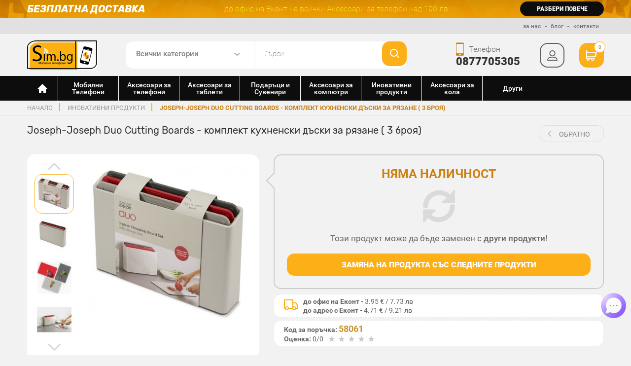

--- FILE ---
content_type: text/html; charset=UTF-8
request_url: https://www.sim.bg/joseph-joseph-duo-cutting-boards-komplekt-kuhnenski-dyski-za-riazane-3-broia
body_size: 33594
content:
<!DOCTYPE html><html lang="bg"><head>
                <script>(function (d, s, id) {
                        var js, fjs = d.getElementsByTagName(s)[0];
                        if (d.getElementById(id))
                            btn - cart
                        return;
                        js = d.createElement(s);
                        js.id = id;
                        js.src = 'https://connect.facebook.net/bg_BG/sdk.js#xfbml=1&version=v2.11&appId=186226584768410';
                        fjs.parentNode.insertBefore(js, fjs);
                    }(document, 'script', 'facebook-jssdk'));</script>


            <meta charset="utf-8"><meta http-equiv="X-UA-Compatible" content="IE=edge"><meta name="viewport" content="width=device-width, initial-scale=1.0, maximum-scale=1.0, user-scalable=no"><title>Joseph-Joseph Duo Cutting Boards - комплект кухненски дъски за рязане ( 3 броя), на ТОП Цена — Sim.bg</title><meta name="description" content="Купете сега ➡ Joseph-Joseph Duo Cutting Boards - комплект кухненски дъски за рязане ( 3 броя), на ✓ супер цена 49.00лв в онлайн магазин ➡ Sim.bg ✓ За повече информация ☎ 0877 705 305 " /><link rel="stylesheet" href="https://www.sim.bg/css/mincss1.css?v=19.73"><link rel="stylesheet" href="https://beta.tbibank.support/fusion-pay-tbi/custom/files/css-tbi-simbg.css"><link rel="stylesheet" href="https://www.sim.bg/css/photoswipe/photoswipe.css?v=1.0.0"><link rel="stylesheet" href="https://www.sim.bg/css/photoswipe/default-skin.css?v=1.0.0"><link rel="canonical" href="https://www.sim.bg/joseph-joseph-duo-cutting-boards-komplekt-kuhnenski-dyski-za-riazane-3-broia" /><meta property="og:title" content="Joseph-Joseph Duo Cutting Boards - комплект кухненски дъски за рязане ( 3 броя)"/><meta property="og:description" content="Купете сега ➡ Joseph-Joseph Duo Cutting Boards - комплект кухненски дъски за рязане ( 3 броя), на ✓ супер цена 49.00лв в онлайн магазин ➡ Sim.bg ✓ За повече информация ☎ 0877 705 305 ..."/><meta property="og:locale" content="bg_BG"/><meta property="og:url" content="https://www.sim.bg/joseph-joseph-duo-cutting-boards-komplekt-kuhnenski-dyski-za-riazane-3-broia"/><meta property="og:image" content="https://www.sim.bg/img/products/products_sunc_1602233_165612262.jpg"/><link rel="image_src" href="https://www.sim.bg/img/products/products_sunc_1602233_165612262.jpg" /><meta property="og:site_name" content="Sim.bg"/><link href="https://www.sim.bg/images/favicon.png" rel="shortcut icon" type="image/png" /><base href="https://www.sim.bg/" /><meta name="google-site-verification" content="gv1SCJ2hxgWMH9k0EYOLopky5IyC1uA6Ja38S7HEs4w" />
                    <script type="text/javascript">
<!-- Google +1 -->
                        window.___gcfg = {lang: 'bg'};

                        (function () {
                            var po = document.createElement('script');
                            po.type = 'text/javascript';
                            po.async = true;
                            po.src = 'https://apis.google.com/js/plusone.js';
                            var s = document.getElementsByTagName('script')[0];
                            s.parentNode.insertBefore(po, s);
                        })();
                </script>
                <script type="text/javascript">
                    dataLayer = [];
                </script></head><body class="" itemscope="" itemtype="http://schema.org/WebPage"><script type="application/ld+json">
                {
                "@context" : "http://schema.org",
                "@type" : "Organization",
                "id":"#organization",
                "name" : "Sim.bg - Онлайн магазин за мобилни телефони и аксесоари",
                "url" : "https://www.sim.bg/",
                "logo": "https://www.sim.bg/images/logos/logo-sim.png",
                "sameAs" : [
                "https://www.facebook.com/evtingsm",
                "https://www.twitter.com/SimBGshop",
                "https://plus.google.com/+simbg"
                ]
                }
            </script><script type='application/ld+json'>
                {
                "@context":"https://schema.org",
                "@type":"WebSite",
                "@id":"#website",
                "url":"https://www.sim.bg/",
                "name":"Sim BG",
                "potentialAction": {
                "@type": "SearchAction",
                "target": "https://www.sim.bg/search\/page\/1\/{search_term_string}",
                "query-input": {
                "@type": "PropertyValueSpecification",
                "valueRequired": true,
                "valueMaxlength": 255,
                "valueName": "search_term_string"
                }
                }
                }

            </script>
            <script>
                    var isMobile = !1;
                    /Android|webOS|iPhone|iPad|iPod|BlackBerry|IEMobile|Opera Mini|Opera Mobile|Kindle|Windows Phone|PSP|AvantGo|Atomic Web Browser|Blazer|Chrome Mobile|Dolphin|Dolfin|Doris|GO Browser|Jasmine|MicroB|Mobile Firefox|Mobile Safari|Mobile Silk|Motorola Internet Browser|NetFront|NineSky|Nokia Web Browser|Obigo|Openwave Mobile Browser|Palm Pre web browser|Polaris|PS Vita browser|Puffin|QQbrowser|SEMC Browser|Skyfire|Tear|TeaShark|UC Browser|uZard Web|wOSBrowser|Yandex.Browser mobile/i.test(navigator.userAgent) && (isMobile = !0);
                    </script>
            <script src="https://www.sim.bg/js/minjs6.js?v=2.3.71"></script><script src="https://www.sim.bg/js/photoswipe/photoswipe.min.js?v=1.0.0"></script><script src="https://www.sim.bg/js/photoswipe/photoswipe-ui-default.min.js?v=1.0.0"></script><style>
                .flurry-container{
                    position:fixed !important;
                    height: 100vh !important;
                    z-index:99999;
                }
            </style><!-- Google Tag Manager --><noscript><iframe src="//www.googletagmanager.com/ns.html?id=GTM-KTXFB5" height="0" width="0" style="display:none;visibility:hidden"></iframe></noscript><script>(function (w, d, s, l, i) {
       w[l] = w[l] || [];
       w[l].push({'gtm.start':
                   new Date().getTime(), event: 'gtm.js'});
       var f = d.getElementsByTagName(s)[0],
               j = d.createElement(s), dl = l != 'dataLayer' ? '&l=' + l : '';
       j.async = true;
       j.src =
               '//www.googletagmanager.com/gtm.js?id=' + i + dl;
       f.parentNode.insertBefore(j, f);
            })(window, document, 'script', 'dataLayer', 'GTM-KTXFB5');</script><!-- End Google Tag Manager --><!-- Facebook Pixel Code --><script>
                    !function (f, b, e, v, n, t, s) {
                            if (f.fbq)
                                return;
                            n = f.fbq = function () {
                                n.callMethod ?
                                        n.callMethod.apply(n, arguments) : n.queue.push(arguments)
                            };
                            if (!f._fbq)
                                f._fbq = n;
                            n.push = n;
                            n.loaded = !0;
                            n.version = '2.0';
                            n.queue = [];
                            t = b.createElement(e);
                            t.async = !0;
                            t.src = v;
                            s = b.getElementsByTagName(e)[0];
                            s.parentNode.insertBefore(t, s)
                        }(window,
                                document, 'script', '//connect.facebook.net/en_US/fbevents.js');

                        fbq('init', '559427547510575');
                        fbq('track', 'PageView');
                
                </script><div class="site-wrapper"><header class="site-header"><div class="top-line"><div class="container"><div class="row-inline"><div class="col-sm-4-inline"><div class="h3">Безплатна доставка</div></div><div class="col-sm-6-inline"><p>до офис на Еконт на всички  Аксесоари за телефон над 100 лв</p></div><div class="col-sm-2-inline"><a data-url="https://www.sim.bg/page/bezplatna-dostavka-sim" class="clickCategory">разбери повече</a></div></div><!-- row end --></div></div><!-- top-line end --><div class="second-line"><div class="container" itemscope itemtype="http://schema.org/WPHeader"><meta itemprop="name" content="Онлайн магазин за телефони и аксесоари"><ul itemscope itemtype="http://schema.org/SiteNavigationElement"><li><a itemprop="url" href="https://www.sim.bg/page/za-nas" title="за Sim.bg"><span itemprop="name">за нас</span></a></li><li><a itemprop="url" href="https://www.sim.bg/news" title="новини за мобилни устройства"><span itemprop="name">блог</span></a></li><li><a itemprop="url" href="https://www.sim.bg/contacts" title="за връзка със Sim.bg"><span itemprop="name">контакти</span></a></li></ul></div></div><!-- second-line end --><div class="third-line"><div class="container"><div class="row-inline" ><div class="col-sm-2-inline"><div class="logo"><a href="https://www.sim.bg/" rel="home" title="Sim.Bg аксесоари за телефони"><img src="images/logos/logo-sim.png" alt="Sim.Bg аксесоари за телефони"></a></div></div><div class="col-md-6-inline col-sm-7-inline"><div class="search"><form class="clearfix" action="https://www.sim.bg/search" method="post"><input type="hidden" name="act" value="search" /><div class="select-wrap"><select name="cat"><option value="">Всички категории</option><option value="1">Мобилни Телефони</option><option value="6">Аксесоари за телефони</option><option value="155">Аксесоари за таблети</option><option value="264">Подаръци и Сувенири</option><option value="106">Аксесоари за компютри</option><option value="258">Иновативни продукти</option><option value="228">Аксесоари за кола</option><option value="1108">Други</option></select></div><input type="search" class="f-search" id="sbox" name="search" placeholder="Търси..." value="" size="30" onkeyup="lookup(this.value);" /><button class="btn-search" type="submit"></button></form></div><!-- search end --></div><div class="col-md-4-inline col-sm-3-inline"><div class="contacts-right"><button class="btn-menu"><span></span></button><div class="phone"><span><i class="icon-phone font-size26 icon-font-phone"></i></span><p>Телефон</p><strong><a href="tel:0877705305" rel="nofollow" onclick="dataLayer.push({'event': 'ua-event', 'eventCategory': 'phone-header', 'eventAction': 'click', 'eventLabel': ''});">0877705305</a></strong></div> <!-- phone end --><div class="m-search"><button class="btn-search"></button></div><div class="profile "><button type="button" class="btn-prof"></button><div class="profile-down"><ul><li><a href="https://www.sim.bg/login" class="bg-yellow">Вход</a></li><li><a href="https://www.sim.bg/register" class="bg-black">Регистрация</a></li></ul></div></div> <!-- profile end --><div class="cart"><a href="https://www.sim.bg/shopping-cart" rel="nofollow" class="btn-cart"><i class="icon-cart font-size22 icon-cart-white"></i><span class="pr-count">0</span></a></div> <!-- cart end --></div></div></div><!-- row end --></div><!-- container end --></div><!-- third-line end --><nav class="site-nav " itemscope itemtype="http://schema.org/SiteNavigationElement"><div class="container"><ul class="main-menu"><li class="home"><a href="https://www.sim.bg/" rel="home" title="Онлайн магазин за мобилни телефони и аксесоари"></a></li><li><button class="close"></button><a href="https://www.sim.bg/mobilni-telefoni" itemprop="url" title="Мобилни Телефони"><img class="icon_main_menu" src="/img/cats/1591630941mobile-phone-popular-model-apple-iphone-5s.svg"><span itemprop="name">Мобилни Телефони</span></a><div class="dropdown"><div class="container"><div class="sub-wrap"><div class="row"><div class="col-sm-3 sub-col-2"><!--<h3>Мобилни Телефони</h3>--><ul class="main-submenu"><li class="directCategory"><span data-url="https://www.sim.bg/gsm-telefoni-s-2-sim-karti-replika" class="clickCategory">Удароустойчиви Телефони</span></li></ul><ul class="main-submenu"><li class="directCategory"><span data-url="https://www.sim.bg/android-telefoni-s-dve-sim-karti" class="clickCategory">Телефони Андроид с 2 сим</span></li></ul></div><div class="col-sm-3 sub-col-2"><!--<h3>Мобилни Телефони</h3>--><ul class="main-submenu"><li class="directCategory"><span data-url="https://www.sim.bg/aksesoari-za-ulefone" class="clickCategory">Аксесоари за Ulefone</span></li></ul></div></div></div></div></div></li><li><button class="close"></button><a href="https://www.sim.bg/aksesoari-za-telefoni" itemprop="url" title="Аксесоари за телефони"><img class="icon_main_menu" src="/img/cats/1591631141phone_accessoares.svg"><span itemprop="name">Аксесоари за телефони</span></a><div class="dropdown"><div class="container"><div class="sub-wrap"><div class="row"><div class="col-sm-6 sub-col-4"><h3>за Марки</h3><ul class="main-submenu"><li ><button class="close"></button><meta itemprop="url" content="https://www.sim.bg/aksesoari-za-samsung"><span data-url="https://www.sim.bg/aksesoari-za-samsung" class="clickCategory" itemprop="name">Аксесоари за Samsung</span><div class="sub-dropdown sub-4"><div class="row"><div class="col-sm-12 col-lg-6 sub-col-4"><ul class="submenu"><li class="directCategory"><a href="https://www.sim.bg/aksesoari-za-samsung"><strong>Виж всички</strong></a></li><li ><button class="close"></button><meta itemprop="url" content="https://www.sim.bg/https://www.sim.bg/aksesoari-za-samsung-galaxy-z-flip6"><span data-url="https://www.sim.bg/aksesoari-za-samsung-galaxy-z-flip6" class="clickCategory" itemprop="name">Samsung Galaxy Z Flip6</span><ul><li class="directCategory"><a href="https://www.sim.bg/aksesoari-za-samsung-galaxy-z-flip6"><strong>Виж всички</strong></a></li><li class="directCategory"><meta itemprop="url" content="https://www.sim.bg/postavki-za-kola"><span data-url="https://www.sim.bg/postavki-za-kola" itemprop="name" class="clickCategory">Поставки за кола</span></li><li class="directCategory"><meta itemprop="url" content="https://www.sim.bg/selfi-prychki"><span data-url="https://www.sim.bg/selfi-prychki" itemprop="name" class="clickCategory">Селфи Пръчки</span></li><li class="directCategory"><meta itemprop="url" content="https://www.sim.bg/zariadni-i-zahranvane-za-kola-avtomobili"><span data-url="https://www.sim.bg/zariadni-i-zahranvane-za-kola-avtomobili" itemprop="name" class="clickCategory">Зарядни и Адаптери за кола</span></li><li class="directCategory"><meta itemprop="url" content="https://www.sim.bg/lightning-kabeli-za-apple-iphone-ipad-ipod"><span data-url="https://www.sim.bg/lightning-kabeli-za-apple-iphone-ipad-ipod" itemprop="name" class="clickCategory">Lightning кабели за Apple - iPhone, iPad, iPod</span></li><li class="directCategory"><meta itemprop="url" content="https://www.sim.bg/usb-c-kabeli-i-adapteri"><span data-url="https://www.sim.bg/usb-c-kabeli-i-adapteri" itemprop="name" class="clickCategory">USB-C кабели и адаптери</span></li><li ><button class="close"></button><meta itemprop="url" content="https://www.sim.bg/usb-flashki-i-pamet"><span data-url="https://www.sim.bg/usb-flashki-i-pamet" itemprop="name" class="clickCategory">USB Хъбове, Флашки и Памети</span><ul><li class="directCategory"><a href="https://www.sim.bg/usb-flashki-i-pamet"><strong>Виж всички</strong></a></li><li class="directCategory"><meta itemprop="url" content="https://www.sim.bg/usb-pc-hybove"><span data-url="https://www.sim.bg/usb-pc-hybove" itemprop="name" class="clickCategory">USB хъбове</span></li><li class="directCategory"><meta itemprop="url" content="https://www.sim.bg/chetec-na-karti-kard-riidyr"><span data-url="https://www.sim.bg/chetec-na-karti-kard-riidyr" itemprop="name" class="clickCategory">Четец на карти, кард рийдър</span></li></ul></li><li class="directCategory"><meta itemprop="url" content="https://www.sim.bg/gsm-power-bank-vunshni-baterii"><span data-url="https://www.sim.bg/gsm-power-bank-vunshni-baterii" itemprop="name" class="clickCategory">Външни батерии - Power Bank </span></li><li class="directCategory"><meta itemprop="url" content="https://www.sim.bg/grivni-smart-chasovnici-fitnes-i-sportni-aksesoari"><span data-url="https://www.sim.bg/grivni-smart-chasovnici-fitnes-i-sportni-aksesoari" itemprop="name" class="clickCategory">Фитнес Гривни, Smart Часовници, Спортни аксесоари</span></li><li class="directCategory"><meta itemprop="url" content="https://www.sim.bg/bezjichno-zahranvane"><span data-url="https://www.sim.bg/bezjichno-zahranvane" itemprop="name" class="clickCategory">Безжично зареждане-зарядно</span></li><li ><button class="close"></button><meta itemprop="url" content="https://www.sim.bg/slushalki-i-bluetooth-slushalki-handsfree"><span data-url="https://www.sim.bg/slushalki-i-bluetooth-slushalki-handsfree" itemprop="name" class="clickCategory">Слушалки и Bluetooth слушалки ( HandsFree )</span><ul><li class="directCategory"><a href="https://www.sim.bg/slushalki-i-bluetooth-slushalki-handsfree"><strong>Виж всички</strong></a></li><li class="directCategory"><meta itemprop="url" content="https://www.sim.bg/bezjichni-bluetooth-slushalki"><span data-url="https://www.sim.bg/bezjichni-bluetooth-slushalki" itemprop="name" class="clickCategory">Безжични Bluetooth слушалки</span></li><li class="directCategory"><meta itemprop="url" content="https://www.sim.bg/zimni-shapki-i-ushanki-sys-vgradeni-slushalki"><span data-url="https://www.sim.bg/zimni-shapki-i-ushanki-sys-vgradeni-slushalki" itemprop="name" class="clickCategory">Зимни шапки и ушанки със вградени слушалки</span></li><li class="directCategory"><meta itemprop="url" content="https://www.sim.bg/beats-by-dre"><span data-url="https://www.sim.bg/beats-by-dre" itemprop="name" class="clickCategory">Beats by Dre</span></li><li class="directCategory"><meta itemprop="url" content="https://www.sim.bg/jabra-bluetooth"><span data-url="https://www.sim.bg/jabra-bluetooth" itemprop="name" class="clickCategory">Jabra Bluetooth</span></li><li class="directCategory"><meta itemprop="url" content="https://www.sim.bg/bose"><span data-url="https://www.sim.bg/bose" itemprop="name" class="clickCategory">Bose</span></li><li class="directCategory"><meta itemprop="url" content="https://www.sim.bg/marshall"><span data-url="https://www.sim.bg/marshall" itemprop="name" class="clickCategory">Мarshall</span></li><li class="directCategory"><meta itemprop="url" content="https://www.sim.bg/profesionalni-bezjichni-slushalki"><span data-url="https://www.sim.bg/profesionalni-bezjichni-slushalki" itemprop="name" class="clickCategory">Професионални безжични слушалки</span></li><li class="directCategory"><meta itemprop="url" content="https://www.sim.bg/drugi"><span data-url="https://www.sim.bg/drugi" itemprop="name" class="clickCategory">Други</span></li><li class="directCategory"><meta itemprop="url" content="https://www.sim.bg/akg"><span data-url="https://www.sim.bg/akg" itemprop="name" class="clickCategory">AKG</span></li><li class="directCategory"><meta itemprop="url" content="https://www.sim.bg/jbl"><span data-url="https://www.sim.bg/jbl" itemprop="name" class="clickCategory">JBL</span></li><li class="directCategory"><meta itemprop="url" content="https://www.sim.bg/skullcandy"><span data-url="https://www.sim.bg/skullcandy" itemprop="name" class="clickCategory">Skullcandy</span></li><li class="directCategory"><meta itemprop="url" content="https://www.sim.bg/plantronics"><span data-url="https://www.sim.bg/plantronics" itemprop="name" class="clickCategory">Plantronics</span></li></ul></li><li ><button class="close"></button><meta itemprop="url" content="https://www.sim.bg/kolonki-spiikyri"><span data-url="https://www.sim.bg/kolonki-spiikyri" itemprop="name" class="clickCategory">Колонки/Спийкъри</span><ul><li class="directCategory"><a href="https://www.sim.bg/kolonki-spiikyri"><strong>Виж всички</strong></a></li><li class="directCategory"><meta itemprop="url" content="https://www.sim.bg/jbl-i-harman-kardon-bluetooth-kolonki"><span data-url="https://www.sim.bg/jbl-i-harman-kardon-bluetooth-kolonki" itemprop="name" class="clickCategory">JBL и Harman-Kardon bluetooth колонки</span></li></ul></li></ul></li><li class="directCategory"><meta itemprop="url" content="https://www.sim.bg/https://www.sim.bg/aksesoari-za-samsung-galaxy-s25-edge"><span data-url="https://www.sim.bg/aksesoari-za-samsung-galaxy-s25-edge" class="clickCategory" itemprop="name">Samsung Galaxy S25 Edge</span></li><li class="directCategory"><meta itemprop="url" content="https://www.sim.bg/https://www.sim.bg/aksesoari-za-samsung-galaxy-s25"><span data-url="https://www.sim.bg/aksesoari-za-samsung-galaxy-s25" class="clickCategory" itemprop="name">Samsung Galaxy S25</span></li><li class="directCategory"><meta itemprop="url" content="https://www.sim.bg/https://www.sim.bg/samsung-galaxy-s25-plus"><span data-url="https://www.sim.bg/samsung-galaxy-s25-plus" class="clickCategory" itemprop="name">Samsung Galaxy S25 Plus</span></li><li class="directCategory"><meta itemprop="url" content="https://www.sim.bg/https://www.sim.bg/aksesoari-za-samsung-galaxy-s25-ultra"><span data-url="https://www.sim.bg/aksesoari-za-samsung-galaxy-s25-ultra" class="clickCategory" itemprop="name">Samsung Galaxy S25 Ultra</span></li><li class="directCategory"><meta itemprop="url" content="https://www.sim.bg/https://www.sim.bg/aksesoari-za-samsung-galaxy-s24-ultra"><span data-url="https://www.sim.bg/aksesoari-za-samsung-galaxy-s24-ultra" class="clickCategory" itemprop="name">Samsung Galaxy S24 Ultra</span></li><li class="directCategory"><meta itemprop="url" content="https://www.sim.bg/https://www.sim.bg/aksesoari-za-samsung-galaxy-s24-plus"><span data-url="https://www.sim.bg/aksesoari-za-samsung-galaxy-s24-plus" class="clickCategory" itemprop="name">Samsung Galaxy S24 Plus</span></li><li class="directCategory"><meta itemprop="url" content="https://www.sim.bg/https://www.sim.bg/aksesoari-za-samsung-galaxy-s24"><span data-url="https://www.sim.bg/aksesoari-za-samsung-galaxy-s24" class="clickCategory" itemprop="name">Samsung Galaxy S24</span></li><li class="directCategory"><meta itemprop="url" content="https://www.sim.bg/https://www.sim.bg/aksesoari-za-samsung-galaxy-s23-ultra"><span data-url="https://www.sim.bg/aksesoari-za-samsung-galaxy-s23-ultra" class="clickCategory" itemprop="name">Samsung Galaxy S23 Ultra</span></li></ul><ul class="submenu"><li class="directCategory"><meta itemprop="url" content="https://www.sim.bg/https://www.sim.bg/aksesoari-za-samsung-galaxy-s23"><span data-url="https://www.sim.bg/aksesoari-za-samsung-galaxy-s23" class="clickCategory" itemprop="name">Samsung Galaxy S23</span></li><li class="directCategory"><meta itemprop="url" content="https://www.sim.bg/https://www.sim.bg/aksesoari-za-samsung-galaxy-s23-plus"><span data-url="https://www.sim.bg/aksesoari-za-samsung-galaxy-s23-plus" class="clickCategory" itemprop="name">Samsung Galaxy S23 Plus</span></li><li ><button class="close"></button><meta itemprop="url" content="https://www.sim.bg/https://www.sim.bg/aksesoari-za-samsung-galaxy-s22-ultra"><span data-url="https://www.sim.bg/aksesoari-za-samsung-galaxy-s22-ultra" class="clickCategory" itemprop="name">Samsung Galaxy S22 Ultra</span><ul><li class="directCategory"><a href="https://www.sim.bg/aksesoari-za-samsung-galaxy-s22-ultra"><strong>Виж всички</strong></a></li><li class="directCategory"><meta itemprop="url" content="https://www.sim.bg/stykleni-protektori-za-galaxy-s22-ultra"><span data-url="https://www.sim.bg/stykleni-protektori-za-galaxy-s22-ultra" itemprop="name" class="clickCategory">Стъклени Протектори за S22 Ultra</span></li><li class="directCategory"><meta itemprop="url" content="https://www.sim.bg/postavki-za-kola"><span data-url="https://www.sim.bg/postavki-za-kola" itemprop="name" class="clickCategory">Поставки за кола</span></li><li class="directCategory"><meta itemprop="url" content="https://www.sim.bg/selfi-prychki"><span data-url="https://www.sim.bg/selfi-prychki" itemprop="name" class="clickCategory">Селфи Пръчки</span></li><li class="directCategory"><meta itemprop="url" content="https://www.sim.bg/zariadni-i-zahranvane-za-kola-avtomobili"><span data-url="https://www.sim.bg/zariadni-i-zahranvane-za-kola-avtomobili" itemprop="name" class="clickCategory">Зарядни и Адаптери за кола</span></li><li class="directCategory"><meta itemprop="url" content="https://www.sim.bg/lightning-kabeli-za-apple-iphone-ipad-ipod"><span data-url="https://www.sim.bg/lightning-kabeli-za-apple-iphone-ipad-ipod" itemprop="name" class="clickCategory">Lightning кабели за Apple - iPhone, iPad, iPod</span></li><li class="directCategory"><meta itemprop="url" content="https://www.sim.bg/usb-c-kabeli-i-adapteri"><span data-url="https://www.sim.bg/usb-c-kabeli-i-adapteri" itemprop="name" class="clickCategory">USB-C кабели и адаптери</span></li><li ><button class="close"></button><meta itemprop="url" content="https://www.sim.bg/usb-flashki-i-pamet"><span data-url="https://www.sim.bg/usb-flashki-i-pamet" itemprop="name" class="clickCategory">USB Хъбове, Флашки и Памети</span><ul><li class="directCategory"><a href="https://www.sim.bg/usb-flashki-i-pamet"><strong>Виж всички</strong></a></li><li class="directCategory"><meta itemprop="url" content="https://www.sim.bg/usb-pc-hybove"><span data-url="https://www.sim.bg/usb-pc-hybove" itemprop="name" class="clickCategory">USB хъбове</span></li><li class="directCategory"><meta itemprop="url" content="https://www.sim.bg/chetec-na-karti-kard-riidyr"><span data-url="https://www.sim.bg/chetec-na-karti-kard-riidyr" itemprop="name" class="clickCategory">Четец на карти, кард рийдър</span></li></ul></li><li class="directCategory"><meta itemprop="url" content="https://www.sim.bg/gsm-power-bank-vunshni-baterii"><span data-url="https://www.sim.bg/gsm-power-bank-vunshni-baterii" itemprop="name" class="clickCategory">Външни батерии - Power Bank </span></li><li class="directCategory"><meta itemprop="url" content="https://www.sim.bg/grivni-smart-chasovnici-fitnes-i-sportni-aksesoari"><span data-url="https://www.sim.bg/grivni-smart-chasovnici-fitnes-i-sportni-aksesoari" itemprop="name" class="clickCategory">Фитнес Гривни, Smart Часовници, Спортни аксесоари</span></li><li class="directCategory"><meta itemprop="url" content="https://www.sim.bg/bezjichno-zahranvane"><span data-url="https://www.sim.bg/bezjichno-zahranvane" itemprop="name" class="clickCategory">Безжично зареждане-зарядно</span></li><li ><button class="close"></button><meta itemprop="url" content="https://www.sim.bg/slushalki-i-bluetooth-slushalki-handsfree"><span data-url="https://www.sim.bg/slushalki-i-bluetooth-slushalki-handsfree" itemprop="name" class="clickCategory">Слушалки и Bluetooth слушалки ( HandsFree )</span><ul><li class="directCategory"><a href="https://www.sim.bg/slushalki-i-bluetooth-slushalki-handsfree"><strong>Виж всички</strong></a></li><li class="directCategory"><meta itemprop="url" content="https://www.sim.bg/bezjichni-bluetooth-slushalki"><span data-url="https://www.sim.bg/bezjichni-bluetooth-slushalki" itemprop="name" class="clickCategory">Безжични Bluetooth слушалки</span></li><li class="directCategory"><meta itemprop="url" content="https://www.sim.bg/zimni-shapki-i-ushanki-sys-vgradeni-slushalki"><span data-url="https://www.sim.bg/zimni-shapki-i-ushanki-sys-vgradeni-slushalki" itemprop="name" class="clickCategory">Зимни шапки и ушанки със вградени слушалки</span></li><li class="directCategory"><meta itemprop="url" content="https://www.sim.bg/beats-by-dre"><span data-url="https://www.sim.bg/beats-by-dre" itemprop="name" class="clickCategory">Beats by Dre</span></li><li class="directCategory"><meta itemprop="url" content="https://www.sim.bg/jabra-bluetooth"><span data-url="https://www.sim.bg/jabra-bluetooth" itemprop="name" class="clickCategory">Jabra Bluetooth</span></li><li class="directCategory"><meta itemprop="url" content="https://www.sim.bg/bose"><span data-url="https://www.sim.bg/bose" itemprop="name" class="clickCategory">Bose</span></li><li class="directCategory"><meta itemprop="url" content="https://www.sim.bg/marshall"><span data-url="https://www.sim.bg/marshall" itemprop="name" class="clickCategory">Мarshall</span></li><li class="directCategory"><meta itemprop="url" content="https://www.sim.bg/profesionalni-bezjichni-slushalki"><span data-url="https://www.sim.bg/profesionalni-bezjichni-slushalki" itemprop="name" class="clickCategory">Професионални безжични слушалки</span></li><li class="directCategory"><meta itemprop="url" content="https://www.sim.bg/drugi"><span data-url="https://www.sim.bg/drugi" itemprop="name" class="clickCategory">Други</span></li><li class="directCategory"><meta itemprop="url" content="https://www.sim.bg/akg"><span data-url="https://www.sim.bg/akg" itemprop="name" class="clickCategory">AKG</span></li><li class="directCategory"><meta itemprop="url" content="https://www.sim.bg/jbl"><span data-url="https://www.sim.bg/jbl" itemprop="name" class="clickCategory">JBL</span></li><li class="directCategory"><meta itemprop="url" content="https://www.sim.bg/skullcandy"><span data-url="https://www.sim.bg/skullcandy" itemprop="name" class="clickCategory">Skullcandy</span></li><li class="directCategory"><meta itemprop="url" content="https://www.sim.bg/plantronics"><span data-url="https://www.sim.bg/plantronics" itemprop="name" class="clickCategory">Plantronics</span></li></ul></li><li ><button class="close"></button><meta itemprop="url" content="https://www.sim.bg/kolonki-spiikyri"><span data-url="https://www.sim.bg/kolonki-spiikyri" itemprop="name" class="clickCategory">Колонки/Спийкъри</span><ul><li class="directCategory"><a href="https://www.sim.bg/kolonki-spiikyri"><strong>Виж всички</strong></a></li><li class="directCategory"><meta itemprop="url" content="https://www.sim.bg/jbl-i-harman-kardon-bluetooth-kolonki"><span data-url="https://www.sim.bg/jbl-i-harman-kardon-bluetooth-kolonki" itemprop="name" class="clickCategory">JBL и Harman-Kardon bluetooth колонки</span></li></ul></li></ul></li><li ><button class="close"></button><meta itemprop="url" content="https://www.sim.bg/https://www.sim.bg/aksesoari-za-samsung-galaxy-s22-plus"><span data-url="https://www.sim.bg/aksesoari-za-samsung-galaxy-s22-plus" class="clickCategory" itemprop="name">Samsung Galaxy S22 Plus</span><ul><li class="directCategory"><a href="https://www.sim.bg/aksesoari-za-samsung-galaxy-s22-plus"><strong>Виж всички</strong></a></li><li class="directCategory"><meta itemprop="url" content="https://www.sim.bg/stykleni-protektori-za-galaxy-s22-plus"><span data-url="https://www.sim.bg/stykleni-protektori-za-galaxy-s22-plus" itemprop="name" class="clickCategory">Стъклени Протектори за S22 Plus</span></li><li class="directCategory"><meta itemprop="url" content="https://www.sim.bg/postavki-za-kola"><span data-url="https://www.sim.bg/postavki-za-kola" itemprop="name" class="clickCategory">Поставки за кола</span></li><li class="directCategory"><meta itemprop="url" content="https://www.sim.bg/selfi-prychki"><span data-url="https://www.sim.bg/selfi-prychki" itemprop="name" class="clickCategory">Селфи Пръчки</span></li><li class="directCategory"><meta itemprop="url" content="https://www.sim.bg/zariadni-i-zahranvane-za-kola-avtomobili"><span data-url="https://www.sim.bg/zariadni-i-zahranvane-za-kola-avtomobili" itemprop="name" class="clickCategory">Зарядни и Адаптери за кола</span></li><li class="directCategory"><meta itemprop="url" content="https://www.sim.bg/lightning-kabeli-za-apple-iphone-ipad-ipod"><span data-url="https://www.sim.bg/lightning-kabeli-za-apple-iphone-ipad-ipod" itemprop="name" class="clickCategory">Lightning кабели за Apple - iPhone, iPad, iPod</span></li><li class="directCategory"><meta itemprop="url" content="https://www.sim.bg/usb-c-kabeli-i-adapteri"><span data-url="https://www.sim.bg/usb-c-kabeli-i-adapteri" itemprop="name" class="clickCategory">USB-C кабели и адаптери</span></li><li ><button class="close"></button><meta itemprop="url" content="https://www.sim.bg/usb-flashki-i-pamet"><span data-url="https://www.sim.bg/usb-flashki-i-pamet" itemprop="name" class="clickCategory">USB Хъбове, Флашки и Памети</span><ul><li class="directCategory"><a href="https://www.sim.bg/usb-flashki-i-pamet"><strong>Виж всички</strong></a></li><li class="directCategory"><meta itemprop="url" content="https://www.sim.bg/usb-pc-hybove"><span data-url="https://www.sim.bg/usb-pc-hybove" itemprop="name" class="clickCategory">USB хъбове</span></li><li class="directCategory"><meta itemprop="url" content="https://www.sim.bg/chetec-na-karti-kard-riidyr"><span data-url="https://www.sim.bg/chetec-na-karti-kard-riidyr" itemprop="name" class="clickCategory">Четец на карти, кард рийдър</span></li></ul></li><li class="directCategory"><meta itemprop="url" content="https://www.sim.bg/gsm-power-bank-vunshni-baterii"><span data-url="https://www.sim.bg/gsm-power-bank-vunshni-baterii" itemprop="name" class="clickCategory">Външни батерии - Power Bank </span></li><li class="directCategory"><meta itemprop="url" content="https://www.sim.bg/grivni-smart-chasovnici-fitnes-i-sportni-aksesoari"><span data-url="https://www.sim.bg/grivni-smart-chasovnici-fitnes-i-sportni-aksesoari" itemprop="name" class="clickCategory">Фитнес Гривни, Smart Часовници, Спортни аксесоари</span></li><li class="directCategory"><meta itemprop="url" content="https://www.sim.bg/bezjichno-zahranvane"><span data-url="https://www.sim.bg/bezjichno-zahranvane" itemprop="name" class="clickCategory">Безжично зареждане-зарядно</span></li><li ><button class="close"></button><meta itemprop="url" content="https://www.sim.bg/slushalki-i-bluetooth-slushalki-handsfree"><span data-url="https://www.sim.bg/slushalki-i-bluetooth-slushalki-handsfree" itemprop="name" class="clickCategory">Слушалки и Bluetooth слушалки ( HandsFree )</span><ul><li class="directCategory"><a href="https://www.sim.bg/slushalki-i-bluetooth-slushalki-handsfree"><strong>Виж всички</strong></a></li><li class="directCategory"><meta itemprop="url" content="https://www.sim.bg/bezjichni-bluetooth-slushalki"><span data-url="https://www.sim.bg/bezjichni-bluetooth-slushalki" itemprop="name" class="clickCategory">Безжични Bluetooth слушалки</span></li><li class="directCategory"><meta itemprop="url" content="https://www.sim.bg/zimni-shapki-i-ushanki-sys-vgradeni-slushalki"><span data-url="https://www.sim.bg/zimni-shapki-i-ushanki-sys-vgradeni-slushalki" itemprop="name" class="clickCategory">Зимни шапки и ушанки със вградени слушалки</span></li><li class="directCategory"><meta itemprop="url" content="https://www.sim.bg/beats-by-dre"><span data-url="https://www.sim.bg/beats-by-dre" itemprop="name" class="clickCategory">Beats by Dre</span></li><li class="directCategory"><meta itemprop="url" content="https://www.sim.bg/jabra-bluetooth"><span data-url="https://www.sim.bg/jabra-bluetooth" itemprop="name" class="clickCategory">Jabra Bluetooth</span></li><li class="directCategory"><meta itemprop="url" content="https://www.sim.bg/bose"><span data-url="https://www.sim.bg/bose" itemprop="name" class="clickCategory">Bose</span></li><li class="directCategory"><meta itemprop="url" content="https://www.sim.bg/marshall"><span data-url="https://www.sim.bg/marshall" itemprop="name" class="clickCategory">Мarshall</span></li><li class="directCategory"><meta itemprop="url" content="https://www.sim.bg/profesionalni-bezjichni-slushalki"><span data-url="https://www.sim.bg/profesionalni-bezjichni-slushalki" itemprop="name" class="clickCategory">Професионални безжични слушалки</span></li><li class="directCategory"><meta itemprop="url" content="https://www.sim.bg/drugi"><span data-url="https://www.sim.bg/drugi" itemprop="name" class="clickCategory">Други</span></li><li class="directCategory"><meta itemprop="url" content="https://www.sim.bg/akg"><span data-url="https://www.sim.bg/akg" itemprop="name" class="clickCategory">AKG</span></li><li class="directCategory"><meta itemprop="url" content="https://www.sim.bg/jbl"><span data-url="https://www.sim.bg/jbl" itemprop="name" class="clickCategory">JBL</span></li><li class="directCategory"><meta itemprop="url" content="https://www.sim.bg/skullcandy"><span data-url="https://www.sim.bg/skullcandy" itemprop="name" class="clickCategory">Skullcandy</span></li><li class="directCategory"><meta itemprop="url" content="https://www.sim.bg/plantronics"><span data-url="https://www.sim.bg/plantronics" itemprop="name" class="clickCategory">Plantronics</span></li></ul></li><li ><button class="close"></button><meta itemprop="url" content="https://www.sim.bg/kolonki-spiikyri"><span data-url="https://www.sim.bg/kolonki-spiikyri" itemprop="name" class="clickCategory">Колонки/Спийкъри</span><ul><li class="directCategory"><a href="https://www.sim.bg/kolonki-spiikyri"><strong>Виж всички</strong></a></li><li class="directCategory"><meta itemprop="url" content="https://www.sim.bg/jbl-i-harman-kardon-bluetooth-kolonki"><span data-url="https://www.sim.bg/jbl-i-harman-kardon-bluetooth-kolonki" itemprop="name" class="clickCategory">JBL и Harman-Kardon bluetooth колонки</span></li></ul></li></ul></li><li ><button class="close"></button><meta itemprop="url" content="https://www.sim.bg/https://www.sim.bg/aksesoari-za-samsung-galaxy-s22"><span data-url="https://www.sim.bg/aksesoari-za-samsung-galaxy-s22" class="clickCategory" itemprop="name">Samsung Galaxy S22</span><ul><li class="directCategory"><a href="https://www.sim.bg/aksesoari-za-samsung-galaxy-s22"><strong>Виж всички</strong></a></li><li class="directCategory"><meta itemprop="url" content="https://www.sim.bg/stykleni-protektori-za-galaxy-s22"><span data-url="https://www.sim.bg/stykleni-protektori-za-galaxy-s22" itemprop="name" class="clickCategory">Стъклени Протектори за S22</span></li><li class="directCategory"><meta itemprop="url" content="https://www.sim.bg/postavki-za-kola"><span data-url="https://www.sim.bg/postavki-za-kola" itemprop="name" class="clickCategory">Поставки за кола</span></li><li class="directCategory"><meta itemprop="url" content="https://www.sim.bg/selfi-prychki"><span data-url="https://www.sim.bg/selfi-prychki" itemprop="name" class="clickCategory">Селфи Пръчки</span></li><li class="directCategory"><meta itemprop="url" content="https://www.sim.bg/zariadni-i-zahranvane-za-kola-avtomobili"><span data-url="https://www.sim.bg/zariadni-i-zahranvane-za-kola-avtomobili" itemprop="name" class="clickCategory">Зарядни и Адаптери за кола</span></li><li class="directCategory"><meta itemprop="url" content="https://www.sim.bg/lightning-kabeli-za-apple-iphone-ipad-ipod"><span data-url="https://www.sim.bg/lightning-kabeli-za-apple-iphone-ipad-ipod" itemprop="name" class="clickCategory">Lightning кабели за Apple - iPhone, iPad, iPod</span></li><li class="directCategory"><meta itemprop="url" content="https://www.sim.bg/usb-c-kabeli-i-adapteri"><span data-url="https://www.sim.bg/usb-c-kabeli-i-adapteri" itemprop="name" class="clickCategory">USB-C кабели и адаптери</span></li><li ><button class="close"></button><meta itemprop="url" content="https://www.sim.bg/usb-flashki-i-pamet"><span data-url="https://www.sim.bg/usb-flashki-i-pamet" itemprop="name" class="clickCategory">USB Хъбове, Флашки и Памети</span><ul><li class="directCategory"><a href="https://www.sim.bg/usb-flashki-i-pamet"><strong>Виж всички</strong></a></li><li class="directCategory"><meta itemprop="url" content="https://www.sim.bg/usb-pc-hybove"><span data-url="https://www.sim.bg/usb-pc-hybove" itemprop="name" class="clickCategory">USB хъбове</span></li><li class="directCategory"><meta itemprop="url" content="https://www.sim.bg/chetec-na-karti-kard-riidyr"><span data-url="https://www.sim.bg/chetec-na-karti-kard-riidyr" itemprop="name" class="clickCategory">Четец на карти, кард рийдър</span></li></ul></li><li class="directCategory"><meta itemprop="url" content="https://www.sim.bg/gsm-power-bank-vunshni-baterii"><span data-url="https://www.sim.bg/gsm-power-bank-vunshni-baterii" itemprop="name" class="clickCategory">Външни батерии - Power Bank </span></li><li class="directCategory"><meta itemprop="url" content="https://www.sim.bg/grivni-smart-chasovnici-fitnes-i-sportni-aksesoari"><span data-url="https://www.sim.bg/grivni-smart-chasovnici-fitnes-i-sportni-aksesoari" itemprop="name" class="clickCategory">Фитнес Гривни, Smart Часовници, Спортни аксесоари</span></li><li class="directCategory"><meta itemprop="url" content="https://www.sim.bg/bezjichno-zahranvane"><span data-url="https://www.sim.bg/bezjichno-zahranvane" itemprop="name" class="clickCategory">Безжично зареждане-зарядно</span></li><li ><button class="close"></button><meta itemprop="url" content="https://www.sim.bg/slushalki-i-bluetooth-slushalki-handsfree"><span data-url="https://www.sim.bg/slushalki-i-bluetooth-slushalki-handsfree" itemprop="name" class="clickCategory">Слушалки и Bluetooth слушалки ( HandsFree )</span><ul><li class="directCategory"><a href="https://www.sim.bg/slushalki-i-bluetooth-slushalki-handsfree"><strong>Виж всички</strong></a></li><li class="directCategory"><meta itemprop="url" content="https://www.sim.bg/bezjichni-bluetooth-slushalki"><span data-url="https://www.sim.bg/bezjichni-bluetooth-slushalki" itemprop="name" class="clickCategory">Безжични Bluetooth слушалки</span></li><li class="directCategory"><meta itemprop="url" content="https://www.sim.bg/zimni-shapki-i-ushanki-sys-vgradeni-slushalki"><span data-url="https://www.sim.bg/zimni-shapki-i-ushanki-sys-vgradeni-slushalki" itemprop="name" class="clickCategory">Зимни шапки и ушанки със вградени слушалки</span></li><li class="directCategory"><meta itemprop="url" content="https://www.sim.bg/beats-by-dre"><span data-url="https://www.sim.bg/beats-by-dre" itemprop="name" class="clickCategory">Beats by Dre</span></li><li class="directCategory"><meta itemprop="url" content="https://www.sim.bg/jabra-bluetooth"><span data-url="https://www.sim.bg/jabra-bluetooth" itemprop="name" class="clickCategory">Jabra Bluetooth</span></li><li class="directCategory"><meta itemprop="url" content="https://www.sim.bg/bose"><span data-url="https://www.sim.bg/bose" itemprop="name" class="clickCategory">Bose</span></li><li class="directCategory"><meta itemprop="url" content="https://www.sim.bg/marshall"><span data-url="https://www.sim.bg/marshall" itemprop="name" class="clickCategory">Мarshall</span></li><li class="directCategory"><meta itemprop="url" content="https://www.sim.bg/profesionalni-bezjichni-slushalki"><span data-url="https://www.sim.bg/profesionalni-bezjichni-slushalki" itemprop="name" class="clickCategory">Професионални безжични слушалки</span></li><li class="directCategory"><meta itemprop="url" content="https://www.sim.bg/drugi"><span data-url="https://www.sim.bg/drugi" itemprop="name" class="clickCategory">Други</span></li><li class="directCategory"><meta itemprop="url" content="https://www.sim.bg/akg"><span data-url="https://www.sim.bg/akg" itemprop="name" class="clickCategory">AKG</span></li><li class="directCategory"><meta itemprop="url" content="https://www.sim.bg/jbl"><span data-url="https://www.sim.bg/jbl" itemprop="name" class="clickCategory">JBL</span></li><li class="directCategory"><meta itemprop="url" content="https://www.sim.bg/skullcandy"><span data-url="https://www.sim.bg/skullcandy" itemprop="name" class="clickCategory">Skullcandy</span></li><li class="directCategory"><meta itemprop="url" content="https://www.sim.bg/plantronics"><span data-url="https://www.sim.bg/plantronics" itemprop="name" class="clickCategory">Plantronics</span></li></ul></li><li ><button class="close"></button><meta itemprop="url" content="https://www.sim.bg/kolonki-spiikyri"><span data-url="https://www.sim.bg/kolonki-spiikyri" itemprop="name" class="clickCategory">Колонки/Спийкъри</span><ul><li class="directCategory"><a href="https://www.sim.bg/kolonki-spiikyri"><strong>Виж всички</strong></a></li><li class="directCategory"><meta itemprop="url" content="https://www.sim.bg/jbl-i-harman-kardon-bluetooth-kolonki"><span data-url="https://www.sim.bg/jbl-i-harman-kardon-bluetooth-kolonki" itemprop="name" class="clickCategory">JBL и Harman-Kardon bluetooth колонки</span></li></ul></li></ul></li><li ><button class="close"></button><meta itemprop="url" content="https://www.sim.bg/https://www.sim.bg/aksesoari-za-samsung-galaxy-s21-ultra"><span data-url="https://www.sim.bg/aksesoari-za-samsung-galaxy-s21-ultra" class="clickCategory" itemprop="name">Samsung Galaxy S21 Ultra</span><ul><li class="directCategory"><a href="https://www.sim.bg/aksesoari-za-samsung-galaxy-s21-ultra"><strong>Виж всички</strong></a></li><li class="directCategory"><meta itemprop="url" content="https://www.sim.bg/udaroustoichivi-kalyfi-i-keisove-galaxy-s21-ultra"><span data-url="https://www.sim.bg/udaroustoichivi-kalyfi-i-keisove-galaxy-s21-ultra" itemprop="name" class="clickCategory">Удароустойчиви калъфи и кейсове</span></li><li class="directCategory"><meta itemprop="url" content="https://www.sim.bg/tvyrdi-polikarbonatni-kalyfi-i-keisove-za-galaxy-s21-ultra"><span data-url="https://www.sim.bg/tvyrdi-polikarbonatni-kalyfi-i-keisove-za-galaxy-s21-ultra" itemprop="name" class="clickCategory">Твърди / Поликарбонатни калъфи и кейсове</span></li><li class="directCategory"><meta itemprop="url" content="https://www.sim.bg/silikonovi-kalyfi-keisove-za-galaxy-s21-ultra"><span data-url="https://www.sim.bg/silikonovi-kalyfi-keisove-za-galaxy-s21-ultra" itemprop="name" class="clickCategory">Силиконови калъфи / кейсове</span></li></ul></li><li ><button class="close"></button><meta itemprop="url" content="https://www.sim.bg/https://www.sim.bg/aksesoari-za-samsung-galaxy-s21-plus"><span data-url="https://www.sim.bg/aksesoari-za-samsung-galaxy-s21-plus" class="clickCategory" itemprop="name">Samsung Galaxy S21 Plus</span><ul><li class="directCategory"><a href="https://www.sim.bg/aksesoari-za-samsung-galaxy-s21-plus"><strong>Виж всички</strong></a></li><li class="directCategory"><meta itemprop="url" content="https://www.sim.bg/udaroustoichivi-kalyfi-i-keisove-za-galaxy-s21-plus"><span data-url="https://www.sim.bg/udaroustoichivi-kalyfi-i-keisove-za-galaxy-s21-plus" itemprop="name" class="clickCategory">Удароустойчиви калъфи и кейсове</span></li><li class="directCategory"><meta itemprop="url" content="https://www.sim.bg/stykleni-protektori-za-galaxy-s21-plus"><span data-url="https://www.sim.bg/stykleni-protektori-za-galaxy-s21-plus" itemprop="name" class="clickCategory">Стъклени Протектори</span></li><li class="directCategory"><meta itemprop="url" content="https://www.sim.bg/kojeni-kalyfi-keisove-za-galaxy-s21-plus"><span data-url="https://www.sim.bg/kojeni-kalyfi-keisove-za-galaxy-s21-plus" itemprop="name" class="clickCategory">Кожени калъфи / Кейсове за Galaxy</span></li><li class="directCategory"><meta itemprop="url" content="https://www.sim.bg/tvyrdi-polikarbonatni-kalyfi-i-keisove-za-galaxy-s21-plus"><span data-url="https://www.sim.bg/tvyrdi-polikarbonatni-kalyfi-i-keisove-za-galaxy-s21-plus" itemprop="name" class="clickCategory">Твърди / Поликарбонатни калъфи и кейсове</span></li><li class="directCategory"><meta itemprop="url" content="https://www.sim.bg/silikonovi-kalyfi-keisove-za-galaxy-s21-plus"><span data-url="https://www.sim.bg/silikonovi-kalyfi-keisove-za-galaxy-s21-plus" itemprop="name" class="clickCategory">Силиконови калъфи / кейсове</span></li></ul></li><li ><button class="close"></button><meta itemprop="url" content="https://www.sim.bg/https://www.sim.bg/aksesoari-za-samsung-galaxy-s21"><span data-url="https://www.sim.bg/aksesoari-za-samsung-galaxy-s21" class="clickCategory" itemprop="name">Samsung Galaxy S21</span><ul><li class="directCategory"><a href="https://www.sim.bg/aksesoari-za-samsung-galaxy-s21"><strong>Виж всички</strong></a></li><li class="directCategory"><meta itemprop="url" content="https://www.sim.bg/udaroustoichivi-kalyfi-i-keisove"><span data-url="https://www.sim.bg/udaroustoichivi-kalyfi-i-keisove" itemprop="name" class="clickCategory">Удароустойчиви калъфи и кейсове</span></li><li class="directCategory"><meta itemprop="url" content="https://www.sim.bg/stukleni-protektori-galaxy-s21"><span data-url="https://www.sim.bg/stukleni-protektori-galaxy-s21" itemprop="name" class="clickCategory">Стъклени Протектори</span></li><li class="directCategory"><meta itemprop="url" content="https://www.sim.bg/tvyrdi-polikarbonatni-kalyfi-i-keisove-galaxy-s21"><span data-url="https://www.sim.bg/tvyrdi-polikarbonatni-kalyfi-i-keisove-galaxy-s21" itemprop="name" class="clickCategory">Твърди / Поликарбонатни калъфи и кейсове</span></li><li class="directCategory"><meta itemprop="url" content="https://www.sim.bg/silikonovi-kalyfi-keisove-galaxy-s21"><span data-url="https://www.sim.bg/silikonovi-kalyfi-keisove-galaxy-s21" itemprop="name" class="clickCategory">Силиконови калъфи / кейсове</span></li></ul></li><li class="directCategory"><meta itemprop="url" content="https://www.sim.bg/https://www.sim.bg/samsung-galaxy-s21-fe"><span data-url="https://www.sim.bg/samsung-galaxy-s21-fe" class="clickCategory" itemprop="name">Samsung Galaxy S21 FE</span></li></ul><ul class="submenu"><li ><button class="close"></button><meta itemprop="url" content="https://www.sim.bg/https://www.sim.bg/samsung-galaxy-note-20"><span data-url="https://www.sim.bg/samsung-galaxy-note-20" class="clickCategory" itemprop="name">Samsung Galaxy Note 20</span><ul><li class="directCategory"><a href="https://www.sim.bg/samsung-galaxy-note-20"><strong>Виж всички</strong></a></li><li class="directCategory"><meta itemprop="url" content="https://www.sim.bg/postavki-za-kola"><span data-url="https://www.sim.bg/postavki-za-kola" itemprop="name" class="clickCategory">Поставки за кола</span></li><li class="directCategory"><meta itemprop="url" content="https://www.sim.bg/selfi-prychki"><span data-url="https://www.sim.bg/selfi-prychki" itemprop="name" class="clickCategory">Селфи Пръчки</span></li><li class="directCategory"><meta itemprop="url" content="https://www.sim.bg/zariadni-i-zahranvane-za-kola-avtomobili"><span data-url="https://www.sim.bg/zariadni-i-zahranvane-za-kola-avtomobili" itemprop="name" class="clickCategory">Зарядни и Адаптери за кола</span></li><li class="directCategory"><meta itemprop="url" content="https://www.sim.bg/lightning-kabeli-za-apple-iphone-ipad-ipod"><span data-url="https://www.sim.bg/lightning-kabeli-za-apple-iphone-ipad-ipod" itemprop="name" class="clickCategory">Lightning кабели за Apple - iPhone, iPad, iPod</span></li><li class="directCategory"><meta itemprop="url" content="https://www.sim.bg/usb-c-kabeli-i-adapteri"><span data-url="https://www.sim.bg/usb-c-kabeli-i-adapteri" itemprop="name" class="clickCategory">USB-C кабели и адаптери</span></li><li ><button class="close"></button><meta itemprop="url" content="https://www.sim.bg/usb-flashki-i-pamet"><span data-url="https://www.sim.bg/usb-flashki-i-pamet" itemprop="name" class="clickCategory">USB Хъбове, Флашки и Памети</span><ul><li class="directCategory"><a href="https://www.sim.bg/usb-flashki-i-pamet"><strong>Виж всички</strong></a></li><li class="directCategory"><meta itemprop="url" content="https://www.sim.bg/usb-pc-hybove"><span data-url="https://www.sim.bg/usb-pc-hybove" itemprop="name" class="clickCategory">USB хъбове</span></li><li class="directCategory"><meta itemprop="url" content="https://www.sim.bg/chetec-na-karti-kard-riidyr"><span data-url="https://www.sim.bg/chetec-na-karti-kard-riidyr" itemprop="name" class="clickCategory">Четец на карти, кард рийдър</span></li></ul></li><li class="directCategory"><meta itemprop="url" content="https://www.sim.bg/gsm-power-bank-vunshni-baterii"><span data-url="https://www.sim.bg/gsm-power-bank-vunshni-baterii" itemprop="name" class="clickCategory">Външни батерии - Power Bank </span></li><li class="directCategory"><meta itemprop="url" content="https://www.sim.bg/grivni-smart-chasovnici-fitnes-i-sportni-aksesoari"><span data-url="https://www.sim.bg/grivni-smart-chasovnici-fitnes-i-sportni-aksesoari" itemprop="name" class="clickCategory">Фитнес Гривни, Smart Часовници, Спортни аксесоари</span></li><li class="directCategory"><meta itemprop="url" content="https://www.sim.bg/bezjichno-zahranvane"><span data-url="https://www.sim.bg/bezjichno-zahranvane" itemprop="name" class="clickCategory">Безжично зареждане-зарядно</span></li><li ><button class="close"></button><meta itemprop="url" content="https://www.sim.bg/slushalki-i-bluetooth-slushalki-handsfree"><span data-url="https://www.sim.bg/slushalki-i-bluetooth-slushalki-handsfree" itemprop="name" class="clickCategory">Слушалки и Bluetooth слушалки ( HandsFree )</span><ul><li class="directCategory"><a href="https://www.sim.bg/slushalki-i-bluetooth-slushalki-handsfree"><strong>Виж всички</strong></a></li><li class="directCategory"><meta itemprop="url" content="https://www.sim.bg/bezjichni-bluetooth-slushalki"><span data-url="https://www.sim.bg/bezjichni-bluetooth-slushalki" itemprop="name" class="clickCategory">Безжични Bluetooth слушалки</span></li><li class="directCategory"><meta itemprop="url" content="https://www.sim.bg/zimni-shapki-i-ushanki-sys-vgradeni-slushalki"><span data-url="https://www.sim.bg/zimni-shapki-i-ushanki-sys-vgradeni-slushalki" itemprop="name" class="clickCategory">Зимни шапки и ушанки със вградени слушалки</span></li><li class="directCategory"><meta itemprop="url" content="https://www.sim.bg/beats-by-dre"><span data-url="https://www.sim.bg/beats-by-dre" itemprop="name" class="clickCategory">Beats by Dre</span></li><li class="directCategory"><meta itemprop="url" content="https://www.sim.bg/jabra-bluetooth"><span data-url="https://www.sim.bg/jabra-bluetooth" itemprop="name" class="clickCategory">Jabra Bluetooth</span></li><li class="directCategory"><meta itemprop="url" content="https://www.sim.bg/bose"><span data-url="https://www.sim.bg/bose" itemprop="name" class="clickCategory">Bose</span></li><li class="directCategory"><meta itemprop="url" content="https://www.sim.bg/marshall"><span data-url="https://www.sim.bg/marshall" itemprop="name" class="clickCategory">Мarshall</span></li><li class="directCategory"><meta itemprop="url" content="https://www.sim.bg/profesionalni-bezjichni-slushalki"><span data-url="https://www.sim.bg/profesionalni-bezjichni-slushalki" itemprop="name" class="clickCategory">Професионални безжични слушалки</span></li><li class="directCategory"><meta itemprop="url" content="https://www.sim.bg/drugi"><span data-url="https://www.sim.bg/drugi" itemprop="name" class="clickCategory">Други</span></li><li class="directCategory"><meta itemprop="url" content="https://www.sim.bg/akg"><span data-url="https://www.sim.bg/akg" itemprop="name" class="clickCategory">AKG</span></li><li class="directCategory"><meta itemprop="url" content="https://www.sim.bg/jbl"><span data-url="https://www.sim.bg/jbl" itemprop="name" class="clickCategory">JBL</span></li><li class="directCategory"><meta itemprop="url" content="https://www.sim.bg/skullcandy"><span data-url="https://www.sim.bg/skullcandy" itemprop="name" class="clickCategory">Skullcandy</span></li><li class="directCategory"><meta itemprop="url" content="https://www.sim.bg/plantronics"><span data-url="https://www.sim.bg/plantronics" itemprop="name" class="clickCategory">Plantronics</span></li></ul></li><li ><button class="close"></button><meta itemprop="url" content="https://www.sim.bg/kolonki-spiikyri"><span data-url="https://www.sim.bg/kolonki-spiikyri" itemprop="name" class="clickCategory">Колонки/Спийкъри</span><ul><li class="directCategory"><a href="https://www.sim.bg/kolonki-spiikyri"><strong>Виж всички</strong></a></li><li class="directCategory"><meta itemprop="url" content="https://www.sim.bg/jbl-i-harman-kardon-bluetooth-kolonki"><span data-url="https://www.sim.bg/jbl-i-harman-kardon-bluetooth-kolonki" itemprop="name" class="clickCategory">JBL и Harman-Kardon bluetooth колонки</span></li></ul></li></ul></li><li ><button class="close"></button><meta itemprop="url" content="https://www.sim.bg/https://www.sim.bg/aksesoari-samsung-galaxy-s20-utra"><span data-url="https://www.sim.bg/aksesoari-samsung-galaxy-s20-utra" class="clickCategory" itemprop="name">Samsung Galaxy S20 Ultra</span><ul><li class="directCategory"><a href="https://www.sim.bg/aksesoari-samsung-galaxy-s20-utra"><strong>Виж всички</strong></a></li><li class="directCategory"><meta itemprop="url" content="https://www.sim.bg/udaroustoichivi-kalyfi-i-keisove-galaxy-s20-ultra"><span data-url="https://www.sim.bg/udaroustoichivi-kalyfi-i-keisove-galaxy-s20-ultra" itemprop="name" class="clickCategory">Удароустойчиви калъфи и кейсове</span></li><li class="directCategory"><meta itemprop="url" content="https://www.sim.bg/stykleni-protektori-galaxy-s20-ultra"><span data-url="https://www.sim.bg/stykleni-protektori-galaxy-s20-ultra" itemprop="name" class="clickCategory">Стъклени Протектори</span></li><li class="directCategory"><meta itemprop="url" content="https://www.sim.bg/kojeni-kalyfi-keisove-galaxy-s20-ultra"><span data-url="https://www.sim.bg/kojeni-kalyfi-keisove-galaxy-s20-ultra" itemprop="name" class="clickCategory">Кожени калъфи / Кейсове</span></li><li class="directCategory"><meta itemprop="url" content="https://www.sim.bg/tvyrdi-polikarbonatni-kalyfi-i-keisove-galaxy-s20-ultra"><span data-url="https://www.sim.bg/tvyrdi-polikarbonatni-kalyfi-i-keisove-galaxy-s20-ultra" itemprop="name" class="clickCategory">Твърди / Поликарбонатни калъфи и кейсове</span></li><li class="directCategory"><meta itemprop="url" content="https://www.sim.bg/silikonovi-kalyfi-keisove-galaxy-s20-ultra"><span data-url="https://www.sim.bg/silikonovi-kalyfi-keisove-galaxy-s20-ultra" itemprop="name" class="clickCategory">Силиконови калъфи / кейсове</span></li><li class="directCategory"><meta itemprop="url" content="https://www.sim.bg/postavki-za-kola"><span data-url="https://www.sim.bg/postavki-za-kola" itemprop="name" class="clickCategory">Поставки за кола</span></li><li class="directCategory"><meta itemprop="url" content="https://www.sim.bg/selfi-prychki"><span data-url="https://www.sim.bg/selfi-prychki" itemprop="name" class="clickCategory">Селфи Пръчки</span></li><li class="directCategory"><meta itemprop="url" content="https://www.sim.bg/zariadni-i-zahranvane-za-kola-avtomobili"><span data-url="https://www.sim.bg/zariadni-i-zahranvane-za-kola-avtomobili" itemprop="name" class="clickCategory">Зарядни и Адаптери за кола</span></li><li class="directCategory"><meta itemprop="url" content="https://www.sim.bg/lightning-kabeli-za-apple-iphone-ipad-ipod"><span data-url="https://www.sim.bg/lightning-kabeli-za-apple-iphone-ipad-ipod" itemprop="name" class="clickCategory">Lightning кабели за Apple - iPhone, iPad, iPod</span></li><li class="directCategory"><meta itemprop="url" content="https://www.sim.bg/usb-c-kabeli-i-adapteri"><span data-url="https://www.sim.bg/usb-c-kabeli-i-adapteri" itemprop="name" class="clickCategory">USB-C кабели и адаптери</span></li><li ><button class="close"></button><meta itemprop="url" content="https://www.sim.bg/usb-flashki-i-pamet"><span data-url="https://www.sim.bg/usb-flashki-i-pamet" itemprop="name" class="clickCategory">USB Хъбове, Флашки и Памети</span><ul><li class="directCategory"><a href="https://www.sim.bg/usb-flashki-i-pamet"><strong>Виж всички</strong></a></li><li class="directCategory"><meta itemprop="url" content="https://www.sim.bg/usb-pc-hybove"><span data-url="https://www.sim.bg/usb-pc-hybove" itemprop="name" class="clickCategory">USB хъбове</span></li><li class="directCategory"><meta itemprop="url" content="https://www.sim.bg/chetec-na-karti-kard-riidyr"><span data-url="https://www.sim.bg/chetec-na-karti-kard-riidyr" itemprop="name" class="clickCategory">Четец на карти, кард рийдър</span></li></ul></li><li class="directCategory"><meta itemprop="url" content="https://www.sim.bg/gsm-power-bank-vunshni-baterii"><span data-url="https://www.sim.bg/gsm-power-bank-vunshni-baterii" itemprop="name" class="clickCategory">Външни батерии - Power Bank </span></li><li class="directCategory"><meta itemprop="url" content="https://www.sim.bg/grivni-smart-chasovnici-fitnes-i-sportni-aksesoari"><span data-url="https://www.sim.bg/grivni-smart-chasovnici-fitnes-i-sportni-aksesoari" itemprop="name" class="clickCategory">Фитнес Гривни, Smart Часовници, Спортни аксесоари</span></li><li class="directCategory"><meta itemprop="url" content="https://www.sim.bg/bezjichno-zahranvane"><span data-url="https://www.sim.bg/bezjichno-zahranvane" itemprop="name" class="clickCategory">Безжично зареждане-зарядно</span></li><li ><button class="close"></button><meta itemprop="url" content="https://www.sim.bg/slushalki-i-bluetooth-slushalki-handsfree"><span data-url="https://www.sim.bg/slushalki-i-bluetooth-slushalki-handsfree" itemprop="name" class="clickCategory">Слушалки и Bluetooth слушалки ( HandsFree )</span><ul><li class="directCategory"><a href="https://www.sim.bg/slushalki-i-bluetooth-slushalki-handsfree"><strong>Виж всички</strong></a></li><li class="directCategory"><meta itemprop="url" content="https://www.sim.bg/bezjichni-bluetooth-slushalki"><span data-url="https://www.sim.bg/bezjichni-bluetooth-slushalki" itemprop="name" class="clickCategory">Безжични Bluetooth слушалки</span></li><li class="directCategory"><meta itemprop="url" content="https://www.sim.bg/zimni-shapki-i-ushanki-sys-vgradeni-slushalki"><span data-url="https://www.sim.bg/zimni-shapki-i-ushanki-sys-vgradeni-slushalki" itemprop="name" class="clickCategory">Зимни шапки и ушанки със вградени слушалки</span></li><li class="directCategory"><meta itemprop="url" content="https://www.sim.bg/beats-by-dre"><span data-url="https://www.sim.bg/beats-by-dre" itemprop="name" class="clickCategory">Beats by Dre</span></li><li class="directCategory"><meta itemprop="url" content="https://www.sim.bg/jabra-bluetooth"><span data-url="https://www.sim.bg/jabra-bluetooth" itemprop="name" class="clickCategory">Jabra Bluetooth</span></li><li class="directCategory"><meta itemprop="url" content="https://www.sim.bg/bose"><span data-url="https://www.sim.bg/bose" itemprop="name" class="clickCategory">Bose</span></li><li class="directCategory"><meta itemprop="url" content="https://www.sim.bg/marshall"><span data-url="https://www.sim.bg/marshall" itemprop="name" class="clickCategory">Мarshall</span></li><li class="directCategory"><meta itemprop="url" content="https://www.sim.bg/profesionalni-bezjichni-slushalki"><span data-url="https://www.sim.bg/profesionalni-bezjichni-slushalki" itemprop="name" class="clickCategory">Професионални безжични слушалки</span></li><li class="directCategory"><meta itemprop="url" content="https://www.sim.bg/drugi"><span data-url="https://www.sim.bg/drugi" itemprop="name" class="clickCategory">Други</span></li><li class="directCategory"><meta itemprop="url" content="https://www.sim.bg/akg"><span data-url="https://www.sim.bg/akg" itemprop="name" class="clickCategory">AKG</span></li><li class="directCategory"><meta itemprop="url" content="https://www.sim.bg/jbl"><span data-url="https://www.sim.bg/jbl" itemprop="name" class="clickCategory">JBL</span></li><li class="directCategory"><meta itemprop="url" content="https://www.sim.bg/skullcandy"><span data-url="https://www.sim.bg/skullcandy" itemprop="name" class="clickCategory">Skullcandy</span></li><li class="directCategory"><meta itemprop="url" content="https://www.sim.bg/plantronics"><span data-url="https://www.sim.bg/plantronics" itemprop="name" class="clickCategory">Plantronics</span></li></ul></li><li ><button class="close"></button><meta itemprop="url" content="https://www.sim.bg/kolonki-spiikyri"><span data-url="https://www.sim.bg/kolonki-spiikyri" itemprop="name" class="clickCategory">Колонки/Спийкъри</span><ul><li class="directCategory"><a href="https://www.sim.bg/kolonki-spiikyri"><strong>Виж всички</strong></a></li><li class="directCategory"><meta itemprop="url" content="https://www.sim.bg/jbl-i-harman-kardon-bluetooth-kolonki"><span data-url="https://www.sim.bg/jbl-i-harman-kardon-bluetooth-kolonki" itemprop="name" class="clickCategory">JBL и Harman-Kardon bluetooth колонки</span></li></ul></li></ul></li><li ><button class="close"></button><meta itemprop="url" content="https://www.sim.bg/https://www.sim.bg/aksesoari-samsung-galaxy-s20-plus"><span data-url="https://www.sim.bg/aksesoari-samsung-galaxy-s20-plus" class="clickCategory" itemprop="name">Samsung Galaxy S20 Plus</span><ul><li class="directCategory"><a href="https://www.sim.bg/aksesoari-samsung-galaxy-s20-plus"><strong>Виж всички</strong></a></li><li class="directCategory"><meta itemprop="url" content="https://www.sim.bg/udaroustoichivi-kalyfi-i-keisove-galaxy-s20-plus"><span data-url="https://www.sim.bg/udaroustoichivi-kalyfi-i-keisove-galaxy-s20-plus" itemprop="name" class="clickCategory">Удароустойчиви калъфи и кейсове</span></li><li class="directCategory"><meta itemprop="url" content="https://www.sim.bg/tvyrdi-polikarbonatni-kalyfi-i-keisove-galaxy-s20-plus"><span data-url="https://www.sim.bg/tvyrdi-polikarbonatni-kalyfi-i-keisove-galaxy-s20-plus" itemprop="name" class="clickCategory">Твърди / Поликарбонатни калъфи и кейсове</span></li><li class="directCategory"><meta itemprop="url" content="https://www.sim.bg/silikonovi-kalyfi-keisove-galaxy-s20-plus"><span data-url="https://www.sim.bg/silikonovi-kalyfi-keisove-galaxy-s20-plus" itemprop="name" class="clickCategory">Силиконови калъфи / кейсове</span></li><li class="directCategory"><meta itemprop="url" content="https://www.sim.bg/postavki-za-kola"><span data-url="https://www.sim.bg/postavki-za-kola" itemprop="name" class="clickCategory">Поставки за кола</span></li><li class="directCategory"><meta itemprop="url" content="https://www.sim.bg/selfi-prychki"><span data-url="https://www.sim.bg/selfi-prychki" itemprop="name" class="clickCategory">Селфи Пръчки</span></li><li class="directCategory"><meta itemprop="url" content="https://www.sim.bg/zariadni-i-zahranvane-za-kola-avtomobili"><span data-url="https://www.sim.bg/zariadni-i-zahranvane-za-kola-avtomobili" itemprop="name" class="clickCategory">Зарядни и Адаптери за кола</span></li><li class="directCategory"><meta itemprop="url" content="https://www.sim.bg/lightning-kabeli-za-apple-iphone-ipad-ipod"><span data-url="https://www.sim.bg/lightning-kabeli-za-apple-iphone-ipad-ipod" itemprop="name" class="clickCategory">Lightning кабели за Apple - iPhone, iPad, iPod</span></li><li class="directCategory"><meta itemprop="url" content="https://www.sim.bg/usb-c-kabeli-i-adapteri"><span data-url="https://www.sim.bg/usb-c-kabeli-i-adapteri" itemprop="name" class="clickCategory">USB-C кабели и адаптери</span></li><li ><button class="close"></button><meta itemprop="url" content="https://www.sim.bg/usb-flashki-i-pamet"><span data-url="https://www.sim.bg/usb-flashki-i-pamet" itemprop="name" class="clickCategory">USB Хъбове, Флашки и Памети</span><ul><li class="directCategory"><a href="https://www.sim.bg/usb-flashki-i-pamet"><strong>Виж всички</strong></a></li><li class="directCategory"><meta itemprop="url" content="https://www.sim.bg/usb-pc-hybove"><span data-url="https://www.sim.bg/usb-pc-hybove" itemprop="name" class="clickCategory">USB хъбове</span></li><li class="directCategory"><meta itemprop="url" content="https://www.sim.bg/chetec-na-karti-kard-riidyr"><span data-url="https://www.sim.bg/chetec-na-karti-kard-riidyr" itemprop="name" class="clickCategory">Четец на карти, кард рийдър</span></li></ul></li><li class="directCategory"><meta itemprop="url" content="https://www.sim.bg/gsm-power-bank-vunshni-baterii"><span data-url="https://www.sim.bg/gsm-power-bank-vunshni-baterii" itemprop="name" class="clickCategory">Външни батерии - Power Bank </span></li><li class="directCategory"><meta itemprop="url" content="https://www.sim.bg/grivni-smart-chasovnici-fitnes-i-sportni-aksesoari"><span data-url="https://www.sim.bg/grivni-smart-chasovnici-fitnes-i-sportni-aksesoari" itemprop="name" class="clickCategory">Фитнес Гривни, Smart Часовници, Спортни аксесоари</span></li><li class="directCategory"><meta itemprop="url" content="https://www.sim.bg/bezjichno-zahranvane"><span data-url="https://www.sim.bg/bezjichno-zahranvane" itemprop="name" class="clickCategory">Безжично зареждане-зарядно</span></li><li ><button class="close"></button><meta itemprop="url" content="https://www.sim.bg/slushalki-i-bluetooth-slushalki-handsfree"><span data-url="https://www.sim.bg/slushalki-i-bluetooth-slushalki-handsfree" itemprop="name" class="clickCategory">Слушалки и Bluetooth слушалки ( HandsFree )</span><ul><li class="directCategory"><a href="https://www.sim.bg/slushalki-i-bluetooth-slushalki-handsfree"><strong>Виж всички</strong></a></li><li class="directCategory"><meta itemprop="url" content="https://www.sim.bg/bezjichni-bluetooth-slushalki"><span data-url="https://www.sim.bg/bezjichni-bluetooth-slushalki" itemprop="name" class="clickCategory">Безжични Bluetooth слушалки</span></li><li class="directCategory"><meta itemprop="url" content="https://www.sim.bg/zimni-shapki-i-ushanki-sys-vgradeni-slushalki"><span data-url="https://www.sim.bg/zimni-shapki-i-ushanki-sys-vgradeni-slushalki" itemprop="name" class="clickCategory">Зимни шапки и ушанки със вградени слушалки</span></li><li class="directCategory"><meta itemprop="url" content="https://www.sim.bg/beats-by-dre"><span data-url="https://www.sim.bg/beats-by-dre" itemprop="name" class="clickCategory">Beats by Dre</span></li><li class="directCategory"><meta itemprop="url" content="https://www.sim.bg/jabra-bluetooth"><span data-url="https://www.sim.bg/jabra-bluetooth" itemprop="name" class="clickCategory">Jabra Bluetooth</span></li><li class="directCategory"><meta itemprop="url" content="https://www.sim.bg/bose"><span data-url="https://www.sim.bg/bose" itemprop="name" class="clickCategory">Bose</span></li><li class="directCategory"><meta itemprop="url" content="https://www.sim.bg/marshall"><span data-url="https://www.sim.bg/marshall" itemprop="name" class="clickCategory">Мarshall</span></li><li class="directCategory"><meta itemprop="url" content="https://www.sim.bg/profesionalni-bezjichni-slushalki"><span data-url="https://www.sim.bg/profesionalni-bezjichni-slushalki" itemprop="name" class="clickCategory">Професионални безжични слушалки</span></li><li class="directCategory"><meta itemprop="url" content="https://www.sim.bg/drugi"><span data-url="https://www.sim.bg/drugi" itemprop="name" class="clickCategory">Други</span></li><li class="directCategory"><meta itemprop="url" content="https://www.sim.bg/akg"><span data-url="https://www.sim.bg/akg" itemprop="name" class="clickCategory">AKG</span></li><li class="directCategory"><meta itemprop="url" content="https://www.sim.bg/jbl"><span data-url="https://www.sim.bg/jbl" itemprop="name" class="clickCategory">JBL</span></li><li class="directCategory"><meta itemprop="url" content="https://www.sim.bg/skullcandy"><span data-url="https://www.sim.bg/skullcandy" itemprop="name" class="clickCategory">Skullcandy</span></li><li class="directCategory"><meta itemprop="url" content="https://www.sim.bg/plantronics"><span data-url="https://www.sim.bg/plantronics" itemprop="name" class="clickCategory">Plantronics</span></li></ul></li><li ><button class="close"></button><meta itemprop="url" content="https://www.sim.bg/kolonki-spiikyri"><span data-url="https://www.sim.bg/kolonki-spiikyri" itemprop="name" class="clickCategory">Колонки/Спийкъри</span><ul><li class="directCategory"><a href="https://www.sim.bg/kolonki-spiikyri"><strong>Виж всички</strong></a></li><li class="directCategory"><meta itemprop="url" content="https://www.sim.bg/jbl-i-harman-kardon-bluetooth-kolonki"><span data-url="https://www.sim.bg/jbl-i-harman-kardon-bluetooth-kolonki" itemprop="name" class="clickCategory">JBL и Harman-Kardon bluetooth колонки</span></li></ul></li></ul></li><li ><button class="close"></button><meta itemprop="url" content="https://www.sim.bg/https://www.sim.bg/aksesoari-samsung-galaxy-s20"><span data-url="https://www.sim.bg/aksesoari-samsung-galaxy-s20" class="clickCategory" itemprop="name">Samsung Galaxy S20</span><ul><li class="directCategory"><a href="https://www.sim.bg/aksesoari-samsung-galaxy-s20"><strong>Виж всички</strong></a></li><li class="directCategory"><meta itemprop="url" content="https://www.sim.bg/udaroustoichivi-kalyfi-i-keisove-galaxy-s20"><span data-url="https://www.sim.bg/udaroustoichivi-kalyfi-i-keisove-galaxy-s20" itemprop="name" class="clickCategory">Удароустойчиви калъфи и кейсове</span></li><li class="directCategory"><meta itemprop="url" content="https://www.sim.bg/stykleni-protektori-galaxy-s20"><span data-url="https://www.sim.bg/stykleni-protektori-galaxy-s20" itemprop="name" class="clickCategory">Стъклени Протектори</span></li><li class="directCategory"><meta itemprop="url" content="https://www.sim.bg/tvyrdi-polikarbonatni-kalyfi-i-keisove-s20"><span data-url="https://www.sim.bg/tvyrdi-polikarbonatni-kalyfi-i-keisove-s20" itemprop="name" class="clickCategory">Твърди / Поликарбонатни калъфи и кейсове</span></li><li class="directCategory"><meta itemprop="url" content="https://www.sim.bg/silikonovi-kalyfi-keisove-galaxy-s20"><span data-url="https://www.sim.bg/silikonovi-kalyfi-keisove-galaxy-s20" itemprop="name" class="clickCategory">Силиконови калъфи / кейсове</span></li><li class="directCategory"><meta itemprop="url" content="https://www.sim.bg/postavki-za-kola"><span data-url="https://www.sim.bg/postavki-za-kola" itemprop="name" class="clickCategory">Поставки за кола</span></li><li class="directCategory"><meta itemprop="url" content="https://www.sim.bg/selfi-prychki"><span data-url="https://www.sim.bg/selfi-prychki" itemprop="name" class="clickCategory">Селфи Пръчки</span></li><li class="directCategory"><meta itemprop="url" content="https://www.sim.bg/zariadni-i-zahranvane-za-kola-avtomobili"><span data-url="https://www.sim.bg/zariadni-i-zahranvane-za-kola-avtomobili" itemprop="name" class="clickCategory">Зарядни и Адаптери за кола</span></li><li class="directCategory"><meta itemprop="url" content="https://www.sim.bg/lightning-kabeli-za-apple-iphone-ipad-ipod"><span data-url="https://www.sim.bg/lightning-kabeli-za-apple-iphone-ipad-ipod" itemprop="name" class="clickCategory">Lightning кабели за Apple - iPhone, iPad, iPod</span></li><li class="directCategory"><meta itemprop="url" content="https://www.sim.bg/usb-c-kabeli-i-adapteri"><span data-url="https://www.sim.bg/usb-c-kabeli-i-adapteri" itemprop="name" class="clickCategory">USB-C кабели и адаптери</span></li><li ><button class="close"></button><meta itemprop="url" content="https://www.sim.bg/usb-flashki-i-pamet"><span data-url="https://www.sim.bg/usb-flashki-i-pamet" itemprop="name" class="clickCategory">USB Хъбове, Флашки и Памети</span><ul><li class="directCategory"><a href="https://www.sim.bg/usb-flashki-i-pamet"><strong>Виж всички</strong></a></li><li class="directCategory"><meta itemprop="url" content="https://www.sim.bg/usb-pc-hybove"><span data-url="https://www.sim.bg/usb-pc-hybove" itemprop="name" class="clickCategory">USB хъбове</span></li><li class="directCategory"><meta itemprop="url" content="https://www.sim.bg/chetec-na-karti-kard-riidyr"><span data-url="https://www.sim.bg/chetec-na-karti-kard-riidyr" itemprop="name" class="clickCategory">Четец на карти, кард рийдър</span></li></ul></li><li class="directCategory"><meta itemprop="url" content="https://www.sim.bg/gsm-power-bank-vunshni-baterii"><span data-url="https://www.sim.bg/gsm-power-bank-vunshni-baterii" itemprop="name" class="clickCategory">Външни батерии - Power Bank </span></li><li class="directCategory"><meta itemprop="url" content="https://www.sim.bg/grivni-smart-chasovnici-fitnes-i-sportni-aksesoari"><span data-url="https://www.sim.bg/grivni-smart-chasovnici-fitnes-i-sportni-aksesoari" itemprop="name" class="clickCategory">Фитнес Гривни, Smart Часовници, Спортни аксесоари</span></li><li class="directCategory"><meta itemprop="url" content="https://www.sim.bg/bezjichno-zahranvane"><span data-url="https://www.sim.bg/bezjichno-zahranvane" itemprop="name" class="clickCategory">Безжично зареждане-зарядно</span></li><li ><button class="close"></button><meta itemprop="url" content="https://www.sim.bg/slushalki-i-bluetooth-slushalki-handsfree"><span data-url="https://www.sim.bg/slushalki-i-bluetooth-slushalki-handsfree" itemprop="name" class="clickCategory">Слушалки и Bluetooth слушалки ( HandsFree )</span><ul><li class="directCategory"><a href="https://www.sim.bg/slushalki-i-bluetooth-slushalki-handsfree"><strong>Виж всички</strong></a></li><li class="directCategory"><meta itemprop="url" content="https://www.sim.bg/bezjichni-bluetooth-slushalki"><span data-url="https://www.sim.bg/bezjichni-bluetooth-slushalki" itemprop="name" class="clickCategory">Безжични Bluetooth слушалки</span></li><li class="directCategory"><meta itemprop="url" content="https://www.sim.bg/zimni-shapki-i-ushanki-sys-vgradeni-slushalki"><span data-url="https://www.sim.bg/zimni-shapki-i-ushanki-sys-vgradeni-slushalki" itemprop="name" class="clickCategory">Зимни шапки и ушанки със вградени слушалки</span></li><li class="directCategory"><meta itemprop="url" content="https://www.sim.bg/beats-by-dre"><span data-url="https://www.sim.bg/beats-by-dre" itemprop="name" class="clickCategory">Beats by Dre</span></li><li class="directCategory"><meta itemprop="url" content="https://www.sim.bg/jabra-bluetooth"><span data-url="https://www.sim.bg/jabra-bluetooth" itemprop="name" class="clickCategory">Jabra Bluetooth</span></li><li class="directCategory"><meta itemprop="url" content="https://www.sim.bg/bose"><span data-url="https://www.sim.bg/bose" itemprop="name" class="clickCategory">Bose</span></li><li class="directCategory"><meta itemprop="url" content="https://www.sim.bg/marshall"><span data-url="https://www.sim.bg/marshall" itemprop="name" class="clickCategory">Мarshall</span></li><li class="directCategory"><meta itemprop="url" content="https://www.sim.bg/profesionalni-bezjichni-slushalki"><span data-url="https://www.sim.bg/profesionalni-bezjichni-slushalki" itemprop="name" class="clickCategory">Професионални безжични слушалки</span></li><li class="directCategory"><meta itemprop="url" content="https://www.sim.bg/drugi"><span data-url="https://www.sim.bg/drugi" itemprop="name" class="clickCategory">Други</span></li><li class="directCategory"><meta itemprop="url" content="https://www.sim.bg/akg"><span data-url="https://www.sim.bg/akg" itemprop="name" class="clickCategory">AKG</span></li><li class="directCategory"><meta itemprop="url" content="https://www.sim.bg/jbl"><span data-url="https://www.sim.bg/jbl" itemprop="name" class="clickCategory">JBL</span></li><li class="directCategory"><meta itemprop="url" content="https://www.sim.bg/skullcandy"><span data-url="https://www.sim.bg/skullcandy" itemprop="name" class="clickCategory">Skullcandy</span></li><li class="directCategory"><meta itemprop="url" content="https://www.sim.bg/plantronics"><span data-url="https://www.sim.bg/plantronics" itemprop="name" class="clickCategory">Plantronics</span></li></ul></li><li ><button class="close"></button><meta itemprop="url" content="https://www.sim.bg/kolonki-spiikyri"><span data-url="https://www.sim.bg/kolonki-spiikyri" itemprop="name" class="clickCategory">Колонки/Спийкъри</span><ul><li class="directCategory"><a href="https://www.sim.bg/kolonki-spiikyri"><strong>Виж всички</strong></a></li><li class="directCategory"><meta itemprop="url" content="https://www.sim.bg/jbl-i-harman-kardon-bluetooth-kolonki"><span data-url="https://www.sim.bg/jbl-i-harman-kardon-bluetooth-kolonki" itemprop="name" class="clickCategory">JBL и Harman-Kardon bluetooth колонки</span></li></ul></li></ul></li><li ><button class="close"></button><meta itemprop="url" content="https://www.sim.bg/https://www.sim.bg/samsung-galaxy-a10-a20-a30-a40-a50-a70-a80-a90"><span data-url="https://www.sim.bg/samsung-galaxy-a10-a20-a30-a40-a50-a70-a80-a90" class="clickCategory" itemprop="name">Samsung Galaxy A Серия - A10 / A20 / A30 / A40 / A50 / A70 / A80 / A90</span><ul><li class="directCategory"><a href="https://www.sim.bg/samsung-galaxy-a10-a20-a30-a40-a50-a70-a80-a90"><strong>Виж всички</strong></a></li><li class="directCategory"><meta itemprop="url" content="https://www.sim.bg/kalyfi-i-aksesoari-za-samsung-galaxy-a52"><span data-url="https://www.sim.bg/kalyfi-i-aksesoari-za-samsung-galaxy-a52" itemprop="name" class="clickCategory">Samsung Galaxy A52</span></li><li class="directCategory"><meta itemprop="url" content="https://www.sim.bg/aksesoari-za-galaxy-a53"><span data-url="https://www.sim.bg/aksesoari-za-galaxy-a53" itemprop="name" class="clickCategory">Galaxy A53</span></li></ul></li><li ><button class="close"></button><meta itemprop="url" content="https://www.sim.bg/https://www.sim.bg/samsung-galaxy-s10"><span data-url="https://www.sim.bg/samsung-galaxy-s10" class="clickCategory" itemprop="name">Samsung Galaxy S10</span><ul><li class="directCategory"><a href="https://www.sim.bg/samsung-galaxy-s10"><strong>Виж всички</strong></a></li><li class="directCategory"><meta itemprop="url" content="https://www.sim.bg/stykleni-protektori-za-galaxy-s10"><span data-url="https://www.sim.bg/stykleni-protektori-za-galaxy-s10" itemprop="name" class="clickCategory">Стъклени Протектори</span></li><li class="directCategory"><meta itemprop="url" content="https://www.sim.bg/kojeni-kalyfi-keisove-galaxy-s10"><span data-url="https://www.sim.bg/kojeni-kalyfi-keisove-galaxy-s10" itemprop="name" class="clickCategory">Кожени калъфи / Кейсове</span></li><li class="directCategory"><meta itemprop="url" content="https://www.sim.bg/tvyrdi-polikarbonatni-kalyfi-i-keisove-galaxy-s10"><span data-url="https://www.sim.bg/tvyrdi-polikarbonatni-kalyfi-i-keisove-galaxy-s10" itemprop="name" class="clickCategory">Твърди / Поликарбонатни калъфи и кейсове</span></li><li class="directCategory"><meta itemprop="url" content="https://www.sim.bg/silikonovi-kalyfi-keisove-galaxy-s10"><span data-url="https://www.sim.bg/silikonovi-kalyfi-keisove-galaxy-s10" itemprop="name" class="clickCategory">Силиконови калъфи / кейсове</span></li><li class="directCategory"><meta itemprop="url" content="https://www.sim.bg/postavki-za-kola"><span data-url="https://www.sim.bg/postavki-za-kola" itemprop="name" class="clickCategory">Поставки за кола</span></li><li class="directCategory"><meta itemprop="url" content="https://www.sim.bg/selfi-prychki"><span data-url="https://www.sim.bg/selfi-prychki" itemprop="name" class="clickCategory">Селфи Пръчки</span></li><li class="directCategory"><meta itemprop="url" content="https://www.sim.bg/zariadni-i-zahranvane-za-kola-avtomobili"><span data-url="https://www.sim.bg/zariadni-i-zahranvane-za-kola-avtomobili" itemprop="name" class="clickCategory">Зарядни и Адаптери за кола</span></li><li class="directCategory"><meta itemprop="url" content="https://www.sim.bg/lightning-kabeli-za-apple-iphone-ipad-ipod"><span data-url="https://www.sim.bg/lightning-kabeli-za-apple-iphone-ipad-ipod" itemprop="name" class="clickCategory">Lightning кабели за Apple - iPhone, iPad, iPod</span></li><li class="directCategory"><meta itemprop="url" content="https://www.sim.bg/usb-c-kabeli-i-adapteri"><span data-url="https://www.sim.bg/usb-c-kabeli-i-adapteri" itemprop="name" class="clickCategory">USB-C кабели и адаптери</span></li><li ><button class="close"></button><meta itemprop="url" content="https://www.sim.bg/usb-flashki-i-pamet"><span data-url="https://www.sim.bg/usb-flashki-i-pamet" itemprop="name" class="clickCategory">USB Хъбове, Флашки и Памети</span><ul><li class="directCategory"><a href="https://www.sim.bg/usb-flashki-i-pamet"><strong>Виж всички</strong></a></li><li class="directCategory"><meta itemprop="url" content="https://www.sim.bg/usb-pc-hybove"><span data-url="https://www.sim.bg/usb-pc-hybove" itemprop="name" class="clickCategory">USB хъбове</span></li><li class="directCategory"><meta itemprop="url" content="https://www.sim.bg/chetec-na-karti-kard-riidyr"><span data-url="https://www.sim.bg/chetec-na-karti-kard-riidyr" itemprop="name" class="clickCategory">Четец на карти, кард рийдър</span></li></ul></li><li class="directCategory"><meta itemprop="url" content="https://www.sim.bg/gsm-power-bank-vunshni-baterii"><span data-url="https://www.sim.bg/gsm-power-bank-vunshni-baterii" itemprop="name" class="clickCategory">Външни батерии - Power Bank </span></li><li class="directCategory"><meta itemprop="url" content="https://www.sim.bg/grivni-smart-chasovnici-fitnes-i-sportni-aksesoari"><span data-url="https://www.sim.bg/grivni-smart-chasovnici-fitnes-i-sportni-aksesoari" itemprop="name" class="clickCategory">Фитнес Гривни, Smart Часовници, Спортни аксесоари</span></li><li class="directCategory"><meta itemprop="url" content="https://www.sim.bg/bezjichno-zahranvane"><span data-url="https://www.sim.bg/bezjichno-zahranvane" itemprop="name" class="clickCategory">Безжично зареждане-зарядно</span></li><li ><button class="close"></button><meta itemprop="url" content="https://www.sim.bg/slushalki-i-bluetooth-slushalki-handsfree"><span data-url="https://www.sim.bg/slushalki-i-bluetooth-slushalki-handsfree" itemprop="name" class="clickCategory">Слушалки и Bluetooth слушалки ( HandsFree )</span><ul><li class="directCategory"><a href="https://www.sim.bg/slushalki-i-bluetooth-slushalki-handsfree"><strong>Виж всички</strong></a></li><li class="directCategory"><meta itemprop="url" content="https://www.sim.bg/bezjichni-bluetooth-slushalki"><span data-url="https://www.sim.bg/bezjichni-bluetooth-slushalki" itemprop="name" class="clickCategory">Безжични Bluetooth слушалки</span></li><li class="directCategory"><meta itemprop="url" content="https://www.sim.bg/zimni-shapki-i-ushanki-sys-vgradeni-slushalki"><span data-url="https://www.sim.bg/zimni-shapki-i-ushanki-sys-vgradeni-slushalki" itemprop="name" class="clickCategory">Зимни шапки и ушанки със вградени слушалки</span></li><li class="directCategory"><meta itemprop="url" content="https://www.sim.bg/beats-by-dre"><span data-url="https://www.sim.bg/beats-by-dre" itemprop="name" class="clickCategory">Beats by Dre</span></li><li class="directCategory"><meta itemprop="url" content="https://www.sim.bg/jabra-bluetooth"><span data-url="https://www.sim.bg/jabra-bluetooth" itemprop="name" class="clickCategory">Jabra Bluetooth</span></li><li class="directCategory"><meta itemprop="url" content="https://www.sim.bg/bose"><span data-url="https://www.sim.bg/bose" itemprop="name" class="clickCategory">Bose</span></li><li class="directCategory"><meta itemprop="url" content="https://www.sim.bg/marshall"><span data-url="https://www.sim.bg/marshall" itemprop="name" class="clickCategory">Мarshall</span></li><li class="directCategory"><meta itemprop="url" content="https://www.sim.bg/profesionalni-bezjichni-slushalki"><span data-url="https://www.sim.bg/profesionalni-bezjichni-slushalki" itemprop="name" class="clickCategory">Професионални безжични слушалки</span></li><li class="directCategory"><meta itemprop="url" content="https://www.sim.bg/drugi"><span data-url="https://www.sim.bg/drugi" itemprop="name" class="clickCategory">Други</span></li><li class="directCategory"><meta itemprop="url" content="https://www.sim.bg/akg"><span data-url="https://www.sim.bg/akg" itemprop="name" class="clickCategory">AKG</span></li><li class="directCategory"><meta itemprop="url" content="https://www.sim.bg/jbl"><span data-url="https://www.sim.bg/jbl" itemprop="name" class="clickCategory">JBL</span></li><li class="directCategory"><meta itemprop="url" content="https://www.sim.bg/skullcandy"><span data-url="https://www.sim.bg/skullcandy" itemprop="name" class="clickCategory">Skullcandy</span></li><li class="directCategory"><meta itemprop="url" content="https://www.sim.bg/plantronics"><span data-url="https://www.sim.bg/plantronics" itemprop="name" class="clickCategory">Plantronics</span></li></ul></li><li ><button class="close"></button><meta itemprop="url" content="https://www.sim.bg/kolonki-spiikyri"><span data-url="https://www.sim.bg/kolonki-spiikyri" itemprop="name" class="clickCategory">Колонки/Спийкъри</span><ul><li class="directCategory"><a href="https://www.sim.bg/kolonki-spiikyri"><strong>Виж всички</strong></a></li><li class="directCategory"><meta itemprop="url" content="https://www.sim.bg/jbl-i-harman-kardon-bluetooth-kolonki"><span data-url="https://www.sim.bg/jbl-i-harman-kardon-bluetooth-kolonki" itemprop="name" class="clickCategory">JBL и Harman-Kardon bluetooth колонки</span></li></ul></li></ul></li><li ><button class="close"></button><meta itemprop="url" content="https://www.sim.bg/https://www.sim.bg/samsung-galaxy-s10-plus"><span data-url="https://www.sim.bg/samsung-galaxy-s10-plus" class="clickCategory" itemprop="name">Samsung Galaxy S10 Plus</span><ul><li class="directCategory"><a href="https://www.sim.bg/samsung-galaxy-s10-plus"><strong>Виж всички</strong></a></li><li class="directCategory"><meta itemprop="url" content="https://www.sim.bg/udaroustoichivi-kalyfi-i-keisove-galaxy-s10-plus"><span data-url="https://www.sim.bg/udaroustoichivi-kalyfi-i-keisove-galaxy-s10-plus" itemprop="name" class="clickCategory">Удароустойчиви калъфи и кейсове</span></li><li class="directCategory"><meta itemprop="url" content="https://www.sim.bg/stykleni-protektori-galaxy-s10-plus"><span data-url="https://www.sim.bg/stykleni-protektori-galaxy-s10-plus" itemprop="name" class="clickCategory">Стъклени Протектори</span></li><li class="directCategory"><meta itemprop="url" content="https://www.sim.bg/tvyrdi-polikarbonatni-kalyfi-i-keisove-galaxy-s10-plus"><span data-url="https://www.sim.bg/tvyrdi-polikarbonatni-kalyfi-i-keisove-galaxy-s10-plus" itemprop="name" class="clickCategory">Твърди / Поликарбонатни калъфи и кейсове</span></li><li class="directCategory"><meta itemprop="url" content="https://www.sim.bg/silikonovi-kalyfi-keisove-galaxy-s10-plus"><span data-url="https://www.sim.bg/silikonovi-kalyfi-keisove-galaxy-s10-plus" itemprop="name" class="clickCategory">Силиконови калъфи / кейсове</span></li><li class="directCategory"><meta itemprop="url" content="https://www.sim.bg/postavki-za-kola"><span data-url="https://www.sim.bg/postavki-za-kola" itemprop="name" class="clickCategory">Поставки за кола</span></li><li class="directCategory"><meta itemprop="url" content="https://www.sim.bg/selfi-prychki"><span data-url="https://www.sim.bg/selfi-prychki" itemprop="name" class="clickCategory">Селфи Пръчки</span></li><li class="directCategory"><meta itemprop="url" content="https://www.sim.bg/zariadni-i-zahranvane-za-kola-avtomobili"><span data-url="https://www.sim.bg/zariadni-i-zahranvane-za-kola-avtomobili" itemprop="name" class="clickCategory">Зарядни и Адаптери за кола</span></li><li class="directCategory"><meta itemprop="url" content="https://www.sim.bg/lightning-kabeli-za-apple-iphone-ipad-ipod"><span data-url="https://www.sim.bg/lightning-kabeli-za-apple-iphone-ipad-ipod" itemprop="name" class="clickCategory">Lightning кабели за Apple - iPhone, iPad, iPod</span></li><li class="directCategory"><meta itemprop="url" content="https://www.sim.bg/usb-c-kabeli-i-adapteri"><span data-url="https://www.sim.bg/usb-c-kabeli-i-adapteri" itemprop="name" class="clickCategory">USB-C кабели и адаптери</span></li><li ><button class="close"></button><meta itemprop="url" content="https://www.sim.bg/usb-flashki-i-pamet"><span data-url="https://www.sim.bg/usb-flashki-i-pamet" itemprop="name" class="clickCategory">USB Хъбове, Флашки и Памети</span><ul><li class="directCategory"><a href="https://www.sim.bg/usb-flashki-i-pamet"><strong>Виж всички</strong></a></li><li class="directCategory"><meta itemprop="url" content="https://www.sim.bg/usb-pc-hybove"><span data-url="https://www.sim.bg/usb-pc-hybove" itemprop="name" class="clickCategory">USB хъбове</span></li><li class="directCategory"><meta itemprop="url" content="https://www.sim.bg/chetec-na-karti-kard-riidyr"><span data-url="https://www.sim.bg/chetec-na-karti-kard-riidyr" itemprop="name" class="clickCategory">Четец на карти, кард рийдър</span></li></ul></li><li class="directCategory"><meta itemprop="url" content="https://www.sim.bg/gsm-power-bank-vunshni-baterii"><span data-url="https://www.sim.bg/gsm-power-bank-vunshni-baterii" itemprop="name" class="clickCategory">Външни батерии - Power Bank </span></li><li class="directCategory"><meta itemprop="url" content="https://www.sim.bg/grivni-smart-chasovnici-fitnes-i-sportni-aksesoari"><span data-url="https://www.sim.bg/grivni-smart-chasovnici-fitnes-i-sportni-aksesoari" itemprop="name" class="clickCategory">Фитнес Гривни, Smart Часовници, Спортни аксесоари</span></li><li class="directCategory"><meta itemprop="url" content="https://www.sim.bg/bezjichno-zahranvane"><span data-url="https://www.sim.bg/bezjichno-zahranvane" itemprop="name" class="clickCategory">Безжично зареждане-зарядно</span></li><li ><button class="close"></button><meta itemprop="url" content="https://www.sim.bg/slushalki-i-bluetooth-slushalki-handsfree"><span data-url="https://www.sim.bg/slushalki-i-bluetooth-slushalki-handsfree" itemprop="name" class="clickCategory">Слушалки и Bluetooth слушалки ( HandsFree )</span><ul><li class="directCategory"><a href="https://www.sim.bg/slushalki-i-bluetooth-slushalki-handsfree"><strong>Виж всички</strong></a></li><li class="directCategory"><meta itemprop="url" content="https://www.sim.bg/bezjichni-bluetooth-slushalki"><span data-url="https://www.sim.bg/bezjichni-bluetooth-slushalki" itemprop="name" class="clickCategory">Безжични Bluetooth слушалки</span></li><li class="directCategory"><meta itemprop="url" content="https://www.sim.bg/zimni-shapki-i-ushanki-sys-vgradeni-slushalki"><span data-url="https://www.sim.bg/zimni-shapki-i-ushanki-sys-vgradeni-slushalki" itemprop="name" class="clickCategory">Зимни шапки и ушанки със вградени слушалки</span></li><li class="directCategory"><meta itemprop="url" content="https://www.sim.bg/beats-by-dre"><span data-url="https://www.sim.bg/beats-by-dre" itemprop="name" class="clickCategory">Beats by Dre</span></li><li class="directCategory"><meta itemprop="url" content="https://www.sim.bg/jabra-bluetooth"><span data-url="https://www.sim.bg/jabra-bluetooth" itemprop="name" class="clickCategory">Jabra Bluetooth</span></li><li class="directCategory"><meta itemprop="url" content="https://www.sim.bg/bose"><span data-url="https://www.sim.bg/bose" itemprop="name" class="clickCategory">Bose</span></li><li class="directCategory"><meta itemprop="url" content="https://www.sim.bg/marshall"><span data-url="https://www.sim.bg/marshall" itemprop="name" class="clickCategory">Мarshall</span></li><li class="directCategory"><meta itemprop="url" content="https://www.sim.bg/profesionalni-bezjichni-slushalki"><span data-url="https://www.sim.bg/profesionalni-bezjichni-slushalki" itemprop="name" class="clickCategory">Професионални безжични слушалки</span></li><li class="directCategory"><meta itemprop="url" content="https://www.sim.bg/drugi"><span data-url="https://www.sim.bg/drugi" itemprop="name" class="clickCategory">Други</span></li><li class="directCategory"><meta itemprop="url" content="https://www.sim.bg/akg"><span data-url="https://www.sim.bg/akg" itemprop="name" class="clickCategory">AKG</span></li><li class="directCategory"><meta itemprop="url" content="https://www.sim.bg/jbl"><span data-url="https://www.sim.bg/jbl" itemprop="name" class="clickCategory">JBL</span></li><li class="directCategory"><meta itemprop="url" content="https://www.sim.bg/skullcandy"><span data-url="https://www.sim.bg/skullcandy" itemprop="name" class="clickCategory">Skullcandy</span></li><li class="directCategory"><meta itemprop="url" content="https://www.sim.bg/plantronics"><span data-url="https://www.sim.bg/plantronics" itemprop="name" class="clickCategory">Plantronics</span></li></ul></li><li ><button class="close"></button><meta itemprop="url" content="https://www.sim.bg/kolonki-spiikyri"><span data-url="https://www.sim.bg/kolonki-spiikyri" itemprop="name" class="clickCategory">Колонки/Спийкъри</span><ul><li class="directCategory"><a href="https://www.sim.bg/kolonki-spiikyri"><strong>Виж всички</strong></a></li><li class="directCategory"><meta itemprop="url" content="https://www.sim.bg/jbl-i-harman-kardon-bluetooth-kolonki"><span data-url="https://www.sim.bg/jbl-i-harman-kardon-bluetooth-kolonki" itemprop="name" class="clickCategory">JBL и Harman-Kardon bluetooth колонки</span></li></ul></li></ul></li><li ><button class="close"></button><meta itemprop="url" content="https://www.sim.bg/https://www.sim.bg/samsung-galaxy-s10-lite-s10e"><span data-url="https://www.sim.bg/samsung-galaxy-s10-lite-s10e" class="clickCategory" itemprop="name">Samsung Galaxy S10 E</span><ul><li class="directCategory"><a href="https://www.sim.bg/samsung-galaxy-s10-lite-s10e"><strong>Виж всички</strong></a></li><li class="directCategory"><meta itemprop="url" content="https://www.sim.bg/postavki-za-kola"><span data-url="https://www.sim.bg/postavki-za-kola" itemprop="name" class="clickCategory">Поставки за кола</span></li><li class="directCategory"><meta itemprop="url" content="https://www.sim.bg/selfi-prychki"><span data-url="https://www.sim.bg/selfi-prychki" itemprop="name" class="clickCategory">Селфи Пръчки</span></li><li class="directCategory"><meta itemprop="url" content="https://www.sim.bg/zariadni-i-zahranvane-za-kola-avtomobili"><span data-url="https://www.sim.bg/zariadni-i-zahranvane-za-kola-avtomobili" itemprop="name" class="clickCategory">Зарядни и Адаптери за кола</span></li><li class="directCategory"><meta itemprop="url" content="https://www.sim.bg/lightning-kabeli-za-apple-iphone-ipad-ipod"><span data-url="https://www.sim.bg/lightning-kabeli-za-apple-iphone-ipad-ipod" itemprop="name" class="clickCategory">Lightning кабели за Apple - iPhone, iPad, iPod</span></li><li class="directCategory"><meta itemprop="url" content="https://www.sim.bg/usb-c-kabeli-i-adapteri"><span data-url="https://www.sim.bg/usb-c-kabeli-i-adapteri" itemprop="name" class="clickCategory">USB-C кабели и адаптери</span></li><li ><button class="close"></button><meta itemprop="url" content="https://www.sim.bg/usb-flashki-i-pamet"><span data-url="https://www.sim.bg/usb-flashki-i-pamet" itemprop="name" class="clickCategory">USB Хъбове, Флашки и Памети</span><ul><li class="directCategory"><a href="https://www.sim.bg/usb-flashki-i-pamet"><strong>Виж всички</strong></a></li><li class="directCategory"><meta itemprop="url" content="https://www.sim.bg/usb-pc-hybove"><span data-url="https://www.sim.bg/usb-pc-hybove" itemprop="name" class="clickCategory">USB хъбове</span></li><li class="directCategory"><meta itemprop="url" content="https://www.sim.bg/chetec-na-karti-kard-riidyr"><span data-url="https://www.sim.bg/chetec-na-karti-kard-riidyr" itemprop="name" class="clickCategory">Четец на карти, кард рийдър</span></li></ul></li><li class="directCategory"><meta itemprop="url" content="https://www.sim.bg/gsm-power-bank-vunshni-baterii"><span data-url="https://www.sim.bg/gsm-power-bank-vunshni-baterii" itemprop="name" class="clickCategory">Външни батерии - Power Bank </span></li><li class="directCategory"><meta itemprop="url" content="https://www.sim.bg/grivni-smart-chasovnici-fitnes-i-sportni-aksesoari"><span data-url="https://www.sim.bg/grivni-smart-chasovnici-fitnes-i-sportni-aksesoari" itemprop="name" class="clickCategory">Фитнес Гривни, Smart Часовници, Спортни аксесоари</span></li><li class="directCategory"><meta itemprop="url" content="https://www.sim.bg/bezjichno-zahranvane"><span data-url="https://www.sim.bg/bezjichno-zahranvane" itemprop="name" class="clickCategory">Безжично зареждане-зарядно</span></li><li ><button class="close"></button><meta itemprop="url" content="https://www.sim.bg/slushalki-i-bluetooth-slushalki-handsfree"><span data-url="https://www.sim.bg/slushalki-i-bluetooth-slushalki-handsfree" itemprop="name" class="clickCategory">Слушалки и Bluetooth слушалки ( HandsFree )</span><ul><li class="directCategory"><a href="https://www.sim.bg/slushalki-i-bluetooth-slushalki-handsfree"><strong>Виж всички</strong></a></li><li class="directCategory"><meta itemprop="url" content="https://www.sim.bg/bezjichni-bluetooth-slushalki"><span data-url="https://www.sim.bg/bezjichni-bluetooth-slushalki" itemprop="name" class="clickCategory">Безжични Bluetooth слушалки</span></li><li class="directCategory"><meta itemprop="url" content="https://www.sim.bg/zimni-shapki-i-ushanki-sys-vgradeni-slushalki"><span data-url="https://www.sim.bg/zimni-shapki-i-ushanki-sys-vgradeni-slushalki" itemprop="name" class="clickCategory">Зимни шапки и ушанки със вградени слушалки</span></li><li class="directCategory"><meta itemprop="url" content="https://www.sim.bg/beats-by-dre"><span data-url="https://www.sim.bg/beats-by-dre" itemprop="name" class="clickCategory">Beats by Dre</span></li><li class="directCategory"><meta itemprop="url" content="https://www.sim.bg/jabra-bluetooth"><span data-url="https://www.sim.bg/jabra-bluetooth" itemprop="name" class="clickCategory">Jabra Bluetooth</span></li><li class="directCategory"><meta itemprop="url" content="https://www.sim.bg/bose"><span data-url="https://www.sim.bg/bose" itemprop="name" class="clickCategory">Bose</span></li><li class="directCategory"><meta itemprop="url" content="https://www.sim.bg/marshall"><span data-url="https://www.sim.bg/marshall" itemprop="name" class="clickCategory">Мarshall</span></li><li class="directCategory"><meta itemprop="url" content="https://www.sim.bg/profesionalni-bezjichni-slushalki"><span data-url="https://www.sim.bg/profesionalni-bezjichni-slushalki" itemprop="name" class="clickCategory">Професионални безжични слушалки</span></li><li class="directCategory"><meta itemprop="url" content="https://www.sim.bg/drugi"><span data-url="https://www.sim.bg/drugi" itemprop="name" class="clickCategory">Други</span></li><li class="directCategory"><meta itemprop="url" content="https://www.sim.bg/akg"><span data-url="https://www.sim.bg/akg" itemprop="name" class="clickCategory">AKG</span></li><li class="directCategory"><meta itemprop="url" content="https://www.sim.bg/jbl"><span data-url="https://www.sim.bg/jbl" itemprop="name" class="clickCategory">JBL</span></li><li class="directCategory"><meta itemprop="url" content="https://www.sim.bg/skullcandy"><span data-url="https://www.sim.bg/skullcandy" itemprop="name" class="clickCategory">Skullcandy</span></li><li class="directCategory"><meta itemprop="url" content="https://www.sim.bg/plantronics"><span data-url="https://www.sim.bg/plantronics" itemprop="name" class="clickCategory">Plantronics</span></li></ul></li><li ><button class="close"></button><meta itemprop="url" content="https://www.sim.bg/kolonki-spiikyri"><span data-url="https://www.sim.bg/kolonki-spiikyri" itemprop="name" class="clickCategory">Колонки/Спийкъри</span><ul><li class="directCategory"><a href="https://www.sim.bg/kolonki-spiikyri"><strong>Виж всички</strong></a></li><li class="directCategory"><meta itemprop="url" content="https://www.sim.bg/jbl-i-harman-kardon-bluetooth-kolonki"><span data-url="https://www.sim.bg/jbl-i-harman-kardon-bluetooth-kolonki" itemprop="name" class="clickCategory">JBL и Harman-Kardon bluetooth колонки</span></li></ul></li></ul></li><li class="directCategory"><meta itemprop="url" content="https://www.sim.bg/https://www.sim.bg/samsung-galaxy-note-9"><span data-url="https://www.sim.bg/samsung-galaxy-note-9" class="clickCategory" itemprop="name">Samsung Galaxy Note 9</span></li></ul><ul class="submenu"><li ><button class="close"></button><meta itemprop="url" content="https://www.sim.bg/https://www.sim.bg/samsung-galaxy-note-10"><span data-url="https://www.sim.bg/samsung-galaxy-note-10" class="clickCategory" itemprop="name">Samsung Galaxy Note 10</span><ul><li class="directCategory"><a href="https://www.sim.bg/samsung-galaxy-note-10"><strong>Виж всички</strong></a></li><li class="directCategory"><meta itemprop="url" content="https://www.sim.bg/udaroustoichivi-kalyfi-i-keisove-za-galaxy-note-10"><span data-url="https://www.sim.bg/udaroustoichivi-kalyfi-i-keisove-za-galaxy-note-10" itemprop="name" class="clickCategory">Удароустойчиви калъфи и кейсове</span></li><li class="directCategory"><meta itemprop="url" content="https://www.sim.bg/kojeni-kalyfi-keisove-galaxy-note-10"><span data-url="https://www.sim.bg/kojeni-kalyfi-keisove-galaxy-note-10" itemprop="name" class="clickCategory">Кожени калъфи / Кейсове</span></li><li class="directCategory"><meta itemprop="url" content="https://www.sim.bg/tvyrdi-polikarbonatni-kalyfi-i-keisove-galaxy-note-10"><span data-url="https://www.sim.bg/tvyrdi-polikarbonatni-kalyfi-i-keisove-galaxy-note-10" itemprop="name" class="clickCategory">Твърди / Поликарбонатни калъфи и кейсове</span></li><li class="directCategory"><meta itemprop="url" content="https://www.sim.bg/silikonovi-kalyfi-keisove-galaxy-note-10"><span data-url="https://www.sim.bg/silikonovi-kalyfi-keisove-galaxy-note-10" itemprop="name" class="clickCategory">Силиконови калъфи / кейсове</span></li><li class="directCategory"><meta itemprop="url" content="https://www.sim.bg/stykleni-protektori-za-note-10"><span data-url="https://www.sim.bg/stykleni-protektori-za-note-10" itemprop="name" class="clickCategory">Стъклени Протектори за Note 10</span></li><li class="directCategory"><meta itemprop="url" content="https://www.sim.bg/postavki-za-kola"><span data-url="https://www.sim.bg/postavki-za-kola" itemprop="name" class="clickCategory">Поставки за кола</span></li><li class="directCategory"><meta itemprop="url" content="https://www.sim.bg/selfi-prychki"><span data-url="https://www.sim.bg/selfi-prychki" itemprop="name" class="clickCategory">Селфи Пръчки</span></li><li class="directCategory"><meta itemprop="url" content="https://www.sim.bg/zariadni-i-zahranvane-za-kola-avtomobili"><span data-url="https://www.sim.bg/zariadni-i-zahranvane-za-kola-avtomobili" itemprop="name" class="clickCategory">Зарядни и Адаптери за кола</span></li><li class="directCategory"><meta itemprop="url" content="https://www.sim.bg/lightning-kabeli-za-apple-iphone-ipad-ipod"><span data-url="https://www.sim.bg/lightning-kabeli-za-apple-iphone-ipad-ipod" itemprop="name" class="clickCategory">Lightning кабели за Apple - iPhone, iPad, iPod</span></li><li class="directCategory"><meta itemprop="url" content="https://www.sim.bg/usb-c-kabeli-i-adapteri"><span data-url="https://www.sim.bg/usb-c-kabeli-i-adapteri" itemprop="name" class="clickCategory">USB-C кабели и адаптери</span></li><li ><button class="close"></button><meta itemprop="url" content="https://www.sim.bg/usb-flashki-i-pamet"><span data-url="https://www.sim.bg/usb-flashki-i-pamet" itemprop="name" class="clickCategory">USB Хъбове, Флашки и Памети</span><ul><li class="directCategory"><a href="https://www.sim.bg/usb-flashki-i-pamet"><strong>Виж всички</strong></a></li><li class="directCategory"><meta itemprop="url" content="https://www.sim.bg/usb-pc-hybove"><span data-url="https://www.sim.bg/usb-pc-hybove" itemprop="name" class="clickCategory">USB хъбове</span></li><li class="directCategory"><meta itemprop="url" content="https://www.sim.bg/chetec-na-karti-kard-riidyr"><span data-url="https://www.sim.bg/chetec-na-karti-kard-riidyr" itemprop="name" class="clickCategory">Четец на карти, кард рийдър</span></li></ul></li><li class="directCategory"><meta itemprop="url" content="https://www.sim.bg/gsm-power-bank-vunshni-baterii"><span data-url="https://www.sim.bg/gsm-power-bank-vunshni-baterii" itemprop="name" class="clickCategory">Външни батерии - Power Bank </span></li><li class="directCategory"><meta itemprop="url" content="https://www.sim.bg/grivni-smart-chasovnici-fitnes-i-sportni-aksesoari"><span data-url="https://www.sim.bg/grivni-smart-chasovnici-fitnes-i-sportni-aksesoari" itemprop="name" class="clickCategory">Фитнес Гривни, Smart Часовници, Спортни аксесоари</span></li><li class="directCategory"><meta itemprop="url" content="https://www.sim.bg/bezjichno-zahranvane"><span data-url="https://www.sim.bg/bezjichno-zahranvane" itemprop="name" class="clickCategory">Безжично зареждане-зарядно</span></li><li ><button class="close"></button><meta itemprop="url" content="https://www.sim.bg/slushalki-i-bluetooth-slushalki-handsfree"><span data-url="https://www.sim.bg/slushalki-i-bluetooth-slushalki-handsfree" itemprop="name" class="clickCategory">Слушалки и Bluetooth слушалки ( HandsFree )</span><ul><li class="directCategory"><a href="https://www.sim.bg/slushalki-i-bluetooth-slushalki-handsfree"><strong>Виж всички</strong></a></li><li class="directCategory"><meta itemprop="url" content="https://www.sim.bg/bezjichni-bluetooth-slushalki"><span data-url="https://www.sim.bg/bezjichni-bluetooth-slushalki" itemprop="name" class="clickCategory">Безжични Bluetooth слушалки</span></li><li class="directCategory"><meta itemprop="url" content="https://www.sim.bg/zimni-shapki-i-ushanki-sys-vgradeni-slushalki"><span data-url="https://www.sim.bg/zimni-shapki-i-ushanki-sys-vgradeni-slushalki" itemprop="name" class="clickCategory">Зимни шапки и ушанки със вградени слушалки</span></li><li class="directCategory"><meta itemprop="url" content="https://www.sim.bg/beats-by-dre"><span data-url="https://www.sim.bg/beats-by-dre" itemprop="name" class="clickCategory">Beats by Dre</span></li><li class="directCategory"><meta itemprop="url" content="https://www.sim.bg/jabra-bluetooth"><span data-url="https://www.sim.bg/jabra-bluetooth" itemprop="name" class="clickCategory">Jabra Bluetooth</span></li><li class="directCategory"><meta itemprop="url" content="https://www.sim.bg/bose"><span data-url="https://www.sim.bg/bose" itemprop="name" class="clickCategory">Bose</span></li><li class="directCategory"><meta itemprop="url" content="https://www.sim.bg/marshall"><span data-url="https://www.sim.bg/marshall" itemprop="name" class="clickCategory">Мarshall</span></li><li class="directCategory"><meta itemprop="url" content="https://www.sim.bg/profesionalni-bezjichni-slushalki"><span data-url="https://www.sim.bg/profesionalni-bezjichni-slushalki" itemprop="name" class="clickCategory">Професионални безжични слушалки</span></li><li class="directCategory"><meta itemprop="url" content="https://www.sim.bg/drugi"><span data-url="https://www.sim.bg/drugi" itemprop="name" class="clickCategory">Други</span></li><li class="directCategory"><meta itemprop="url" content="https://www.sim.bg/akg"><span data-url="https://www.sim.bg/akg" itemprop="name" class="clickCategory">AKG</span></li><li class="directCategory"><meta itemprop="url" content="https://www.sim.bg/jbl"><span data-url="https://www.sim.bg/jbl" itemprop="name" class="clickCategory">JBL</span></li><li class="directCategory"><meta itemprop="url" content="https://www.sim.bg/skullcandy"><span data-url="https://www.sim.bg/skullcandy" itemprop="name" class="clickCategory">Skullcandy</span></li><li class="directCategory"><meta itemprop="url" content="https://www.sim.bg/plantronics"><span data-url="https://www.sim.bg/plantronics" itemprop="name" class="clickCategory">Plantronics</span></li></ul></li><li ><button class="close"></button><meta itemprop="url" content="https://www.sim.bg/kolonki-spiikyri"><span data-url="https://www.sim.bg/kolonki-spiikyri" itemprop="name" class="clickCategory">Колонки/Спийкъри</span><ul><li class="directCategory"><a href="https://www.sim.bg/kolonki-spiikyri"><strong>Виж всички</strong></a></li><li class="directCategory"><meta itemprop="url" content="https://www.sim.bg/jbl-i-harman-kardon-bluetooth-kolonki"><span data-url="https://www.sim.bg/jbl-i-harman-kardon-bluetooth-kolonki" itemprop="name" class="clickCategory">JBL и Harman-Kardon bluetooth колонки</span></li></ul></li></ul></li><li ><button class="close"></button><meta itemprop="url" content="https://www.sim.bg/https://www.sim.bg/samsung-galaxy-note-10-plus"><span data-url="https://www.sim.bg/samsung-galaxy-note-10-plus" class="clickCategory" itemprop="name">Samsung Galaxy Note 10 Plus</span><ul><li class="directCategory"><a href="https://www.sim.bg/samsung-galaxy-note-10-plus"><strong>Виж всички</strong></a></li><li class="directCategory"><meta itemprop="url" content="https://www.sim.bg/silikonovi-kalyfi-keisove-galaxy-note-10-plus"><span data-url="https://www.sim.bg/silikonovi-kalyfi-keisove-galaxy-note-10-plus" itemprop="name" class="clickCategory">Силиконови калъфи / кейсове</span></li><li class="directCategory"><meta itemprop="url" content="https://www.sim.bg/postavki-za-kola"><span data-url="https://www.sim.bg/postavki-za-kola" itemprop="name" class="clickCategory">Поставки за кола</span></li><li class="directCategory"><meta itemprop="url" content="https://www.sim.bg/selfi-prychki"><span data-url="https://www.sim.bg/selfi-prychki" itemprop="name" class="clickCategory">Селфи Пръчки</span></li><li class="directCategory"><meta itemprop="url" content="https://www.sim.bg/zariadni-i-zahranvane-za-kola-avtomobili"><span data-url="https://www.sim.bg/zariadni-i-zahranvane-za-kola-avtomobili" itemprop="name" class="clickCategory">Зарядни и Адаптери за кола</span></li><li class="directCategory"><meta itemprop="url" content="https://www.sim.bg/lightning-kabeli-za-apple-iphone-ipad-ipod"><span data-url="https://www.sim.bg/lightning-kabeli-za-apple-iphone-ipad-ipod" itemprop="name" class="clickCategory">Lightning кабели за Apple - iPhone, iPad, iPod</span></li><li class="directCategory"><meta itemprop="url" content="https://www.sim.bg/usb-c-kabeli-i-adapteri"><span data-url="https://www.sim.bg/usb-c-kabeli-i-adapteri" itemprop="name" class="clickCategory">USB-C кабели и адаптери</span></li><li ><button class="close"></button><meta itemprop="url" content="https://www.sim.bg/usb-flashki-i-pamet"><span data-url="https://www.sim.bg/usb-flashki-i-pamet" itemprop="name" class="clickCategory">USB Хъбове, Флашки и Памети</span><ul><li class="directCategory"><a href="https://www.sim.bg/usb-flashki-i-pamet"><strong>Виж всички</strong></a></li><li class="directCategory"><meta itemprop="url" content="https://www.sim.bg/usb-pc-hybove"><span data-url="https://www.sim.bg/usb-pc-hybove" itemprop="name" class="clickCategory">USB хъбове</span></li><li class="directCategory"><meta itemprop="url" content="https://www.sim.bg/chetec-na-karti-kard-riidyr"><span data-url="https://www.sim.bg/chetec-na-karti-kard-riidyr" itemprop="name" class="clickCategory">Четец на карти, кард рийдър</span></li></ul></li><li class="directCategory"><meta itemprop="url" content="https://www.sim.bg/gsm-power-bank-vunshni-baterii"><span data-url="https://www.sim.bg/gsm-power-bank-vunshni-baterii" itemprop="name" class="clickCategory">Външни батерии - Power Bank </span></li><li class="directCategory"><meta itemprop="url" content="https://www.sim.bg/grivni-smart-chasovnici-fitnes-i-sportni-aksesoari"><span data-url="https://www.sim.bg/grivni-smart-chasovnici-fitnes-i-sportni-aksesoari" itemprop="name" class="clickCategory">Фитнес Гривни, Smart Часовници, Спортни аксесоари</span></li><li class="directCategory"><meta itemprop="url" content="https://www.sim.bg/bezjichno-zahranvane"><span data-url="https://www.sim.bg/bezjichno-zahranvane" itemprop="name" class="clickCategory">Безжично зареждане-зарядно</span></li><li ><button class="close"></button><meta itemprop="url" content="https://www.sim.bg/slushalki-i-bluetooth-slushalki-handsfree"><span data-url="https://www.sim.bg/slushalki-i-bluetooth-slushalki-handsfree" itemprop="name" class="clickCategory">Слушалки и Bluetooth слушалки ( HandsFree )</span><ul><li class="directCategory"><a href="https://www.sim.bg/slushalki-i-bluetooth-slushalki-handsfree"><strong>Виж всички</strong></a></li><li class="directCategory"><meta itemprop="url" content="https://www.sim.bg/bezjichni-bluetooth-slushalki"><span data-url="https://www.sim.bg/bezjichni-bluetooth-slushalki" itemprop="name" class="clickCategory">Безжични Bluetooth слушалки</span></li><li class="directCategory"><meta itemprop="url" content="https://www.sim.bg/zimni-shapki-i-ushanki-sys-vgradeni-slushalki"><span data-url="https://www.sim.bg/zimni-shapki-i-ushanki-sys-vgradeni-slushalki" itemprop="name" class="clickCategory">Зимни шапки и ушанки със вградени слушалки</span></li><li class="directCategory"><meta itemprop="url" content="https://www.sim.bg/beats-by-dre"><span data-url="https://www.sim.bg/beats-by-dre" itemprop="name" class="clickCategory">Beats by Dre</span></li><li class="directCategory"><meta itemprop="url" content="https://www.sim.bg/jabra-bluetooth"><span data-url="https://www.sim.bg/jabra-bluetooth" itemprop="name" class="clickCategory">Jabra Bluetooth</span></li><li class="directCategory"><meta itemprop="url" content="https://www.sim.bg/bose"><span data-url="https://www.sim.bg/bose" itemprop="name" class="clickCategory">Bose</span></li><li class="directCategory"><meta itemprop="url" content="https://www.sim.bg/marshall"><span data-url="https://www.sim.bg/marshall" itemprop="name" class="clickCategory">Мarshall</span></li><li class="directCategory"><meta itemprop="url" content="https://www.sim.bg/profesionalni-bezjichni-slushalki"><span data-url="https://www.sim.bg/profesionalni-bezjichni-slushalki" itemprop="name" class="clickCategory">Професионални безжични слушалки</span></li><li class="directCategory"><meta itemprop="url" content="https://www.sim.bg/drugi"><span data-url="https://www.sim.bg/drugi" itemprop="name" class="clickCategory">Други</span></li><li class="directCategory"><meta itemprop="url" content="https://www.sim.bg/akg"><span data-url="https://www.sim.bg/akg" itemprop="name" class="clickCategory">AKG</span></li><li class="directCategory"><meta itemprop="url" content="https://www.sim.bg/jbl"><span data-url="https://www.sim.bg/jbl" itemprop="name" class="clickCategory">JBL</span></li><li class="directCategory"><meta itemprop="url" content="https://www.sim.bg/skullcandy"><span data-url="https://www.sim.bg/skullcandy" itemprop="name" class="clickCategory">Skullcandy</span></li><li class="directCategory"><meta itemprop="url" content="https://www.sim.bg/plantronics"><span data-url="https://www.sim.bg/plantronics" itemprop="name" class="clickCategory">Plantronics</span></li></ul></li><li ><button class="close"></button><meta itemprop="url" content="https://www.sim.bg/kolonki-spiikyri"><span data-url="https://www.sim.bg/kolonki-spiikyri" itemprop="name" class="clickCategory">Колонки/Спийкъри</span><ul><li class="directCategory"><a href="https://www.sim.bg/kolonki-spiikyri"><strong>Виж всички</strong></a></li><li class="directCategory"><meta itemprop="url" content="https://www.sim.bg/jbl-i-harman-kardon-bluetooth-kolonki"><span data-url="https://www.sim.bg/jbl-i-harman-kardon-bluetooth-kolonki" itemprop="name" class="clickCategory">JBL и Harman-Kardon bluetooth колонки</span></li></ul></li></ul></li><li ><button class="close"></button><meta itemprop="url" content="https://www.sim.bg/https://www.sim.bg/kalyfi-samsung-galaxy-s9-plus"><span data-url="https://www.sim.bg/kalyfi-samsung-galaxy-s9-plus" class="clickCategory" itemprop="name">Samsung Galaxy S9 Plus</span><ul><li class="directCategory"><a href="https://www.sim.bg/kalyfi-samsung-galaxy-s9-plus"><strong>Виж всички</strong></a></li><li class="directCategory"><meta itemprop="url" content="https://www.sim.bg/kojeni-kalyfi-za-galaxy-s9-plus"><span data-url="https://www.sim.bg/kojeni-kalyfi-za-galaxy-s9-plus" itemprop="name" class="clickCategory">Кожени калъфи за S9 Plus</span></li><li class="directCategory"><meta itemprop="url" content="https://www.sim.bg/silikonovi-kalyfi-za-galaxy-s9-plus"><span data-url="https://www.sim.bg/silikonovi-kalyfi-za-galaxy-s9-plus" itemprop="name" class="clickCategory">Силиконови калъфи за S9 Plus</span></li><li class="directCategory"><meta itemprop="url" content="https://www.sim.bg/tvyrdi-polikarbonatni-keisove-za-galaxy-s9-plus"><span data-url="https://www.sim.bg/tvyrdi-polikarbonatni-keisove-za-galaxy-s9-plus" itemprop="name" class="clickCategory">Твърди / Поликарбонатни кейсове за S9 Plus</span></li><li class="directCategory"><meta itemprop="url" content="https://www.sim.bg/protektori-za-ekrana-za-galaxy-s9-plus"><span data-url="https://www.sim.bg/protektori-za-ekrana-za-galaxy-s9-plus" itemprop="name" class="clickCategory">Протектори за екрана за S9 Plus</span></li><li class="directCategory"><meta itemprop="url" content="https://www.sim.bg/udaroustoichivi-kalyfi-za-galaxy-s9-plus"><span data-url="https://www.sim.bg/udaroustoichivi-kalyfi-za-galaxy-s9-plus" itemprop="name" class="clickCategory">Удароустойчиви калъфи за S9 Plus</span></li><li class="directCategory"><meta itemprop="url" content="https://www.sim.bg/postavki-za-kola"><span data-url="https://www.sim.bg/postavki-za-kola" itemprop="name" class="clickCategory">Поставки за кола</span></li><li class="directCategory"><meta itemprop="url" content="https://www.sim.bg/selfi-prychki"><span data-url="https://www.sim.bg/selfi-prychki" itemprop="name" class="clickCategory">Селфи Пръчки</span></li><li class="directCategory"><meta itemprop="url" content="https://www.sim.bg/zariadni-i-zahranvane-za-kola-avtomobili"><span data-url="https://www.sim.bg/zariadni-i-zahranvane-za-kola-avtomobili" itemprop="name" class="clickCategory">Зарядни и Адаптери за кола</span></li><li class="directCategory"><meta itemprop="url" content="https://www.sim.bg/lightning-kabeli-za-apple-iphone-ipad-ipod"><span data-url="https://www.sim.bg/lightning-kabeli-za-apple-iphone-ipad-ipod" itemprop="name" class="clickCategory">Lightning кабели за Apple - iPhone, iPad, iPod</span></li><li class="directCategory"><meta itemprop="url" content="https://www.sim.bg/usb-c-kabeli-i-adapteri"><span data-url="https://www.sim.bg/usb-c-kabeli-i-adapteri" itemprop="name" class="clickCategory">USB-C кабели и адаптери</span></li><li ><button class="close"></button><meta itemprop="url" content="https://www.sim.bg/usb-flashki-i-pamet"><span data-url="https://www.sim.bg/usb-flashki-i-pamet" itemprop="name" class="clickCategory">USB Хъбове, Флашки и Памети</span><ul><li class="directCategory"><a href="https://www.sim.bg/usb-flashki-i-pamet"><strong>Виж всички</strong></a></li><li class="directCategory"><meta itemprop="url" content="https://www.sim.bg/usb-pc-hybove"><span data-url="https://www.sim.bg/usb-pc-hybove" itemprop="name" class="clickCategory">USB хъбове</span></li><li class="directCategory"><meta itemprop="url" content="https://www.sim.bg/chetec-na-karti-kard-riidyr"><span data-url="https://www.sim.bg/chetec-na-karti-kard-riidyr" itemprop="name" class="clickCategory">Четец на карти, кард рийдър</span></li></ul></li><li class="directCategory"><meta itemprop="url" content="https://www.sim.bg/gsm-power-bank-vunshni-baterii"><span data-url="https://www.sim.bg/gsm-power-bank-vunshni-baterii" itemprop="name" class="clickCategory">Външни батерии - Power Bank </span></li><li class="directCategory"><meta itemprop="url" content="https://www.sim.bg/grivni-smart-chasovnici-fitnes-i-sportni-aksesoari"><span data-url="https://www.sim.bg/grivni-smart-chasovnici-fitnes-i-sportni-aksesoari" itemprop="name" class="clickCategory">Фитнес Гривни, Smart Часовници, Спортни аксесоари</span></li><li class="directCategory"><meta itemprop="url" content="https://www.sim.bg/bezjichno-zahranvane"><span data-url="https://www.sim.bg/bezjichno-zahranvane" itemprop="name" class="clickCategory">Безжично зареждане-зарядно</span></li><li ><button class="close"></button><meta itemprop="url" content="https://www.sim.bg/slushalki-i-bluetooth-slushalki-handsfree"><span data-url="https://www.sim.bg/slushalki-i-bluetooth-slushalki-handsfree" itemprop="name" class="clickCategory">Слушалки и Bluetooth слушалки ( HandsFree )</span><ul><li class="directCategory"><a href="https://www.sim.bg/slushalki-i-bluetooth-slushalki-handsfree"><strong>Виж всички</strong></a></li><li class="directCategory"><meta itemprop="url" content="https://www.sim.bg/bezjichni-bluetooth-slushalki"><span data-url="https://www.sim.bg/bezjichni-bluetooth-slushalki" itemprop="name" class="clickCategory">Безжични Bluetooth слушалки</span></li><li class="directCategory"><meta itemprop="url" content="https://www.sim.bg/zimni-shapki-i-ushanki-sys-vgradeni-slushalki"><span data-url="https://www.sim.bg/zimni-shapki-i-ushanki-sys-vgradeni-slushalki" itemprop="name" class="clickCategory">Зимни шапки и ушанки със вградени слушалки</span></li><li class="directCategory"><meta itemprop="url" content="https://www.sim.bg/beats-by-dre"><span data-url="https://www.sim.bg/beats-by-dre" itemprop="name" class="clickCategory">Beats by Dre</span></li><li class="directCategory"><meta itemprop="url" content="https://www.sim.bg/jabra-bluetooth"><span data-url="https://www.sim.bg/jabra-bluetooth" itemprop="name" class="clickCategory">Jabra Bluetooth</span></li><li class="directCategory"><meta itemprop="url" content="https://www.sim.bg/bose"><span data-url="https://www.sim.bg/bose" itemprop="name" class="clickCategory">Bose</span></li><li class="directCategory"><meta itemprop="url" content="https://www.sim.bg/marshall"><span data-url="https://www.sim.bg/marshall" itemprop="name" class="clickCategory">Мarshall</span></li><li class="directCategory"><meta itemprop="url" content="https://www.sim.bg/profesionalni-bezjichni-slushalki"><span data-url="https://www.sim.bg/profesionalni-bezjichni-slushalki" itemprop="name" class="clickCategory">Професионални безжични слушалки</span></li><li class="directCategory"><meta itemprop="url" content="https://www.sim.bg/drugi"><span data-url="https://www.sim.bg/drugi" itemprop="name" class="clickCategory">Други</span></li><li class="directCategory"><meta itemprop="url" content="https://www.sim.bg/akg"><span data-url="https://www.sim.bg/akg" itemprop="name" class="clickCategory">AKG</span></li><li class="directCategory"><meta itemprop="url" content="https://www.sim.bg/jbl"><span data-url="https://www.sim.bg/jbl" itemprop="name" class="clickCategory">JBL</span></li><li class="directCategory"><meta itemprop="url" content="https://www.sim.bg/skullcandy"><span data-url="https://www.sim.bg/skullcandy" itemprop="name" class="clickCategory">Skullcandy</span></li><li class="directCategory"><meta itemprop="url" content="https://www.sim.bg/plantronics"><span data-url="https://www.sim.bg/plantronics" itemprop="name" class="clickCategory">Plantronics</span></li></ul></li><li ><button class="close"></button><meta itemprop="url" content="https://www.sim.bg/kolonki-spiikyri"><span data-url="https://www.sim.bg/kolonki-spiikyri" itemprop="name" class="clickCategory">Колонки/Спийкъри</span><ul><li class="directCategory"><a href="https://www.sim.bg/kolonki-spiikyri"><strong>Виж всички</strong></a></li><li class="directCategory"><meta itemprop="url" content="https://www.sim.bg/jbl-i-harman-kardon-bluetooth-kolonki"><span data-url="https://www.sim.bg/jbl-i-harman-kardon-bluetooth-kolonki" itemprop="name" class="clickCategory">JBL и Harman-Kardon bluetooth колонки</span></li></ul></li></ul></li><li ><button class="close"></button><meta itemprop="url" content="https://www.sim.bg/https://www.sim.bg/samsung-galaxy-s9"><span data-url="https://www.sim.bg/samsung-galaxy-s9" class="clickCategory" itemprop="name">Samsung Galaxy S9</span><ul><li class="directCategory"><a href="https://www.sim.bg/samsung-galaxy-s9"><strong>Виж всички</strong></a></li><li class="directCategory"><meta itemprop="url" content="https://www.sim.bg/kojeni-kalyfi-za-s9"><span data-url="https://www.sim.bg/kojeni-kalyfi-za-s9" itemprop="name" class="clickCategory">Кожени калъфи за S9</span></li><li class="directCategory"><meta itemprop="url" content="https://www.sim.bg/silikonovi-kalyfi-za-s9"><span data-url="https://www.sim.bg/silikonovi-kalyfi-za-s9" itemprop="name" class="clickCategory">Силиконови калъфи за S9</span></li><li class="directCategory"><meta itemprop="url" content="https://www.sim.bg/tvyrdi-polikarbonatni-keisove-za-s9"><span data-url="https://www.sim.bg/tvyrdi-polikarbonatni-keisove-za-s9" itemprop="name" class="clickCategory">Твърди / Поликарбонатни кейсове за S9</span></li><li class="directCategory"><meta itemprop="url" content="https://www.sim.bg/protektori-za-ekrana-za-s9"><span data-url="https://www.sim.bg/protektori-za-ekrana-za-s9" itemprop="name" class="clickCategory">Протектори за екрана за S9</span></li><li class="directCategory"><meta itemprop="url" content="https://www.sim.bg/udaroustoichivi-kalyfi-za-s9"><span data-url="https://www.sim.bg/udaroustoichivi-kalyfi-za-s9" itemprop="name" class="clickCategory">Удароустойчиви калъфи за S9</span></li><li class="directCategory"><meta itemprop="url" content="https://www.sim.bg/postavki-za-kola"><span data-url="https://www.sim.bg/postavki-za-kola" itemprop="name" class="clickCategory">Поставки за кола</span></li><li class="directCategory"><meta itemprop="url" content="https://www.sim.bg/selfi-prychki"><span data-url="https://www.sim.bg/selfi-prychki" itemprop="name" class="clickCategory">Селфи Пръчки</span></li><li class="directCategory"><meta itemprop="url" content="https://www.sim.bg/zariadni-i-zahranvane-za-kola-avtomobili"><span data-url="https://www.sim.bg/zariadni-i-zahranvane-za-kola-avtomobili" itemprop="name" class="clickCategory">Зарядни и Адаптери за кола</span></li><li class="directCategory"><meta itemprop="url" content="https://www.sim.bg/lightning-kabeli-za-apple-iphone-ipad-ipod"><span data-url="https://www.sim.bg/lightning-kabeli-za-apple-iphone-ipad-ipod" itemprop="name" class="clickCategory">Lightning кабели за Apple - iPhone, iPad, iPod</span></li><li class="directCategory"><meta itemprop="url" content="https://www.sim.bg/usb-c-kabeli-i-adapteri"><span data-url="https://www.sim.bg/usb-c-kabeli-i-adapteri" itemprop="name" class="clickCategory">USB-C кабели и адаптери</span></li><li ><button class="close"></button><meta itemprop="url" content="https://www.sim.bg/usb-flashki-i-pamet"><span data-url="https://www.sim.bg/usb-flashki-i-pamet" itemprop="name" class="clickCategory">USB Хъбове, Флашки и Памети</span><ul><li class="directCategory"><a href="https://www.sim.bg/usb-flashki-i-pamet"><strong>Виж всички</strong></a></li><li class="directCategory"><meta itemprop="url" content="https://www.sim.bg/usb-pc-hybove"><span data-url="https://www.sim.bg/usb-pc-hybove" itemprop="name" class="clickCategory">USB хъбове</span></li><li class="directCategory"><meta itemprop="url" content="https://www.sim.bg/chetec-na-karti-kard-riidyr"><span data-url="https://www.sim.bg/chetec-na-karti-kard-riidyr" itemprop="name" class="clickCategory">Четец на карти, кард рийдър</span></li></ul></li><li class="directCategory"><meta itemprop="url" content="https://www.sim.bg/gsm-power-bank-vunshni-baterii"><span data-url="https://www.sim.bg/gsm-power-bank-vunshni-baterii" itemprop="name" class="clickCategory">Външни батерии - Power Bank </span></li><li class="directCategory"><meta itemprop="url" content="https://www.sim.bg/grivni-smart-chasovnici-fitnes-i-sportni-aksesoari"><span data-url="https://www.sim.bg/grivni-smart-chasovnici-fitnes-i-sportni-aksesoari" itemprop="name" class="clickCategory">Фитнес Гривни, Smart Часовници, Спортни аксесоари</span></li><li class="directCategory"><meta itemprop="url" content="https://www.sim.bg/bezjichno-zahranvane"><span data-url="https://www.sim.bg/bezjichno-zahranvane" itemprop="name" class="clickCategory">Безжично зареждане-зарядно</span></li><li ><button class="close"></button><meta itemprop="url" content="https://www.sim.bg/slushalki-i-bluetooth-slushalki-handsfree"><span data-url="https://www.sim.bg/slushalki-i-bluetooth-slushalki-handsfree" itemprop="name" class="clickCategory">Слушалки и Bluetooth слушалки ( HandsFree )</span><ul><li class="directCategory"><a href="https://www.sim.bg/slushalki-i-bluetooth-slushalki-handsfree"><strong>Виж всички</strong></a></li><li class="directCategory"><meta itemprop="url" content="https://www.sim.bg/bezjichni-bluetooth-slushalki"><span data-url="https://www.sim.bg/bezjichni-bluetooth-slushalki" itemprop="name" class="clickCategory">Безжични Bluetooth слушалки</span></li><li class="directCategory"><meta itemprop="url" content="https://www.sim.bg/zimni-shapki-i-ushanki-sys-vgradeni-slushalki"><span data-url="https://www.sim.bg/zimni-shapki-i-ushanki-sys-vgradeni-slushalki" itemprop="name" class="clickCategory">Зимни шапки и ушанки със вградени слушалки</span></li><li class="directCategory"><meta itemprop="url" content="https://www.sim.bg/beats-by-dre"><span data-url="https://www.sim.bg/beats-by-dre" itemprop="name" class="clickCategory">Beats by Dre</span></li><li class="directCategory"><meta itemprop="url" content="https://www.sim.bg/jabra-bluetooth"><span data-url="https://www.sim.bg/jabra-bluetooth" itemprop="name" class="clickCategory">Jabra Bluetooth</span></li><li class="directCategory"><meta itemprop="url" content="https://www.sim.bg/bose"><span data-url="https://www.sim.bg/bose" itemprop="name" class="clickCategory">Bose</span></li><li class="directCategory"><meta itemprop="url" content="https://www.sim.bg/marshall"><span data-url="https://www.sim.bg/marshall" itemprop="name" class="clickCategory">Мarshall</span></li><li class="directCategory"><meta itemprop="url" content="https://www.sim.bg/profesionalni-bezjichni-slushalki"><span data-url="https://www.sim.bg/profesionalni-bezjichni-slushalki" itemprop="name" class="clickCategory">Професионални безжични слушалки</span></li><li class="directCategory"><meta itemprop="url" content="https://www.sim.bg/drugi"><span data-url="https://www.sim.bg/drugi" itemprop="name" class="clickCategory">Други</span></li><li class="directCategory"><meta itemprop="url" content="https://www.sim.bg/akg"><span data-url="https://www.sim.bg/akg" itemprop="name" class="clickCategory">AKG</span></li><li class="directCategory"><meta itemprop="url" content="https://www.sim.bg/jbl"><span data-url="https://www.sim.bg/jbl" itemprop="name" class="clickCategory">JBL</span></li><li class="directCategory"><meta itemprop="url" content="https://www.sim.bg/skullcandy"><span data-url="https://www.sim.bg/skullcandy" itemprop="name" class="clickCategory">Skullcandy</span></li><li class="directCategory"><meta itemprop="url" content="https://www.sim.bg/plantronics"><span data-url="https://www.sim.bg/plantronics" itemprop="name" class="clickCategory">Plantronics</span></li></ul></li><li ><button class="close"></button><meta itemprop="url" content="https://www.sim.bg/kolonki-spiikyri"><span data-url="https://www.sim.bg/kolonki-spiikyri" itemprop="name" class="clickCategory">Колонки/Спийкъри</span><ul><li class="directCategory"><a href="https://www.sim.bg/kolonki-spiikyri"><strong>Виж всички</strong></a></li><li class="directCategory"><meta itemprop="url" content="https://www.sim.bg/jbl-i-harman-kardon-bluetooth-kolonki"><span data-url="https://www.sim.bg/jbl-i-harman-kardon-bluetooth-kolonki" itemprop="name" class="clickCategory">JBL и Harman-Kardon bluetooth колонки</span></li></ul></li></ul></li><li ><button class="close"></button><meta itemprop="url" content="https://www.sim.bg/https://www.sim.bg/aksesoari-samsung-galaxy-s8"><span data-url="https://www.sim.bg/aksesoari-samsung-galaxy-s8" class="clickCategory" itemprop="name">Samsung Galaxy S8</span><ul><li class="directCategory"><a href="https://www.sim.bg/aksesoari-samsung-galaxy-s8"><strong>Виж всички</strong></a></li><li class="directCategory"><meta itemprop="url" content="https://www.sim.bg/udaroustoichivi-kalyfi-za-s8"><span data-url="https://www.sim.bg/udaroustoichivi-kalyfi-za-s8" itemprop="name" class="clickCategory">Удароустойчиви калъфи за S8 </span></li><li class="directCategory"><meta itemprop="url" content="https://www.sim.bg/protektori-za-ekrana-za-s8"><span data-url="https://www.sim.bg/protektori-za-ekrana-za-s8" itemprop="name" class="clickCategory">Протектори за екрана за S8</span></li><li class="directCategory"><meta itemprop="url" content="https://www.sim.bg/silikonovi-kalyfi-za-s8"><span data-url="https://www.sim.bg/silikonovi-kalyfi-za-s8" itemprop="name" class="clickCategory">Силиконови калъфи за S8</span></li><li class="directCategory"><meta itemprop="url" content="https://www.sim.bg/tvyrdi-i-metalni-keisove-za-s8"><span data-url="https://www.sim.bg/tvyrdi-i-metalni-keisove-za-s8" itemprop="name" class="clickCategory">Твърди и метални кейсове за S8</span></li><li class="directCategory"><meta itemprop="url" content="https://www.sim.bg/kojeni-kalyfi-za-s8"><span data-url="https://www.sim.bg/kojeni-kalyfi-za-s8" itemprop="name" class="clickCategory">Кожени калъфи за S8</span></li><li class="directCategory"><meta itemprop="url" content="https://www.sim.bg/postavki-za-kola"><span data-url="https://www.sim.bg/postavki-za-kola" itemprop="name" class="clickCategory">Поставки за кола</span></li><li class="directCategory"><meta itemprop="url" content="https://www.sim.bg/selfi-prychki"><span data-url="https://www.sim.bg/selfi-prychki" itemprop="name" class="clickCategory">Селфи Пръчки</span></li><li class="directCategory"><meta itemprop="url" content="https://www.sim.bg/zariadni-i-zahranvane-za-kola-avtomobili"><span data-url="https://www.sim.bg/zariadni-i-zahranvane-za-kola-avtomobili" itemprop="name" class="clickCategory">Зарядни и Адаптери за кола</span></li><li class="directCategory"><meta itemprop="url" content="https://www.sim.bg/lightning-kabeli-za-apple-iphone-ipad-ipod"><span data-url="https://www.sim.bg/lightning-kabeli-za-apple-iphone-ipad-ipod" itemprop="name" class="clickCategory">Lightning кабели за Apple - iPhone, iPad, iPod</span></li><li class="directCategory"><meta itemprop="url" content="https://www.sim.bg/usb-c-kabeli-i-adapteri"><span data-url="https://www.sim.bg/usb-c-kabeli-i-adapteri" itemprop="name" class="clickCategory">USB-C кабели и адаптери</span></li><li ><button class="close"></button><meta itemprop="url" content="https://www.sim.bg/usb-flashki-i-pamet"><span data-url="https://www.sim.bg/usb-flashki-i-pamet" itemprop="name" class="clickCategory">USB Хъбове, Флашки и Памети</span><ul><li class="directCategory"><a href="https://www.sim.bg/usb-flashki-i-pamet"><strong>Виж всички</strong></a></li><li class="directCategory"><meta itemprop="url" content="https://www.sim.bg/usb-pc-hybove"><span data-url="https://www.sim.bg/usb-pc-hybove" itemprop="name" class="clickCategory">USB хъбове</span></li><li class="directCategory"><meta itemprop="url" content="https://www.sim.bg/chetec-na-karti-kard-riidyr"><span data-url="https://www.sim.bg/chetec-na-karti-kard-riidyr" itemprop="name" class="clickCategory">Четец на карти, кард рийдър</span></li></ul></li><li class="directCategory"><meta itemprop="url" content="https://www.sim.bg/gsm-power-bank-vunshni-baterii"><span data-url="https://www.sim.bg/gsm-power-bank-vunshni-baterii" itemprop="name" class="clickCategory">Външни батерии - Power Bank </span></li><li class="directCategory"><meta itemprop="url" content="https://www.sim.bg/grivni-smart-chasovnici-fitnes-i-sportni-aksesoari"><span data-url="https://www.sim.bg/grivni-smart-chasovnici-fitnes-i-sportni-aksesoari" itemprop="name" class="clickCategory">Фитнес Гривни, Smart Часовници, Спортни аксесоари</span></li><li class="directCategory"><meta itemprop="url" content="https://www.sim.bg/bezjichno-zahranvane"><span data-url="https://www.sim.bg/bezjichno-zahranvane" itemprop="name" class="clickCategory">Безжично зареждане-зарядно</span></li><li ><button class="close"></button><meta itemprop="url" content="https://www.sim.bg/slushalki-i-bluetooth-slushalki-handsfree"><span data-url="https://www.sim.bg/slushalki-i-bluetooth-slushalki-handsfree" itemprop="name" class="clickCategory">Слушалки и Bluetooth слушалки ( HandsFree )</span><ul><li class="directCategory"><a href="https://www.sim.bg/slushalki-i-bluetooth-slushalki-handsfree"><strong>Виж всички</strong></a></li><li class="directCategory"><meta itemprop="url" content="https://www.sim.bg/bezjichni-bluetooth-slushalki"><span data-url="https://www.sim.bg/bezjichni-bluetooth-slushalki" itemprop="name" class="clickCategory">Безжични Bluetooth слушалки</span></li><li class="directCategory"><meta itemprop="url" content="https://www.sim.bg/zimni-shapki-i-ushanki-sys-vgradeni-slushalki"><span data-url="https://www.sim.bg/zimni-shapki-i-ushanki-sys-vgradeni-slushalki" itemprop="name" class="clickCategory">Зимни шапки и ушанки със вградени слушалки</span></li><li class="directCategory"><meta itemprop="url" content="https://www.sim.bg/beats-by-dre"><span data-url="https://www.sim.bg/beats-by-dre" itemprop="name" class="clickCategory">Beats by Dre</span></li><li class="directCategory"><meta itemprop="url" content="https://www.sim.bg/jabra-bluetooth"><span data-url="https://www.sim.bg/jabra-bluetooth" itemprop="name" class="clickCategory">Jabra Bluetooth</span></li><li class="directCategory"><meta itemprop="url" content="https://www.sim.bg/bose"><span data-url="https://www.sim.bg/bose" itemprop="name" class="clickCategory">Bose</span></li><li class="directCategory"><meta itemprop="url" content="https://www.sim.bg/marshall"><span data-url="https://www.sim.bg/marshall" itemprop="name" class="clickCategory">Мarshall</span></li><li class="directCategory"><meta itemprop="url" content="https://www.sim.bg/profesionalni-bezjichni-slushalki"><span data-url="https://www.sim.bg/profesionalni-bezjichni-slushalki" itemprop="name" class="clickCategory">Професионални безжични слушалки</span></li><li class="directCategory"><meta itemprop="url" content="https://www.sim.bg/drugi"><span data-url="https://www.sim.bg/drugi" itemprop="name" class="clickCategory">Други</span></li><li class="directCategory"><meta itemprop="url" content="https://www.sim.bg/akg"><span data-url="https://www.sim.bg/akg" itemprop="name" class="clickCategory">AKG</span></li><li class="directCategory"><meta itemprop="url" content="https://www.sim.bg/jbl"><span data-url="https://www.sim.bg/jbl" itemprop="name" class="clickCategory">JBL</span></li><li class="directCategory"><meta itemprop="url" content="https://www.sim.bg/skullcandy"><span data-url="https://www.sim.bg/skullcandy" itemprop="name" class="clickCategory">Skullcandy</span></li><li class="directCategory"><meta itemprop="url" content="https://www.sim.bg/plantronics"><span data-url="https://www.sim.bg/plantronics" itemprop="name" class="clickCategory">Plantronics</span></li></ul></li><li ><button class="close"></button><meta itemprop="url" content="https://www.sim.bg/kolonki-spiikyri"><span data-url="https://www.sim.bg/kolonki-spiikyri" itemprop="name" class="clickCategory">Колонки/Спийкъри</span><ul><li class="directCategory"><a href="https://www.sim.bg/kolonki-spiikyri"><strong>Виж всички</strong></a></li><li class="directCategory"><meta itemprop="url" content="https://www.sim.bg/jbl-i-harman-kardon-bluetooth-kolonki"><span data-url="https://www.sim.bg/jbl-i-harman-kardon-bluetooth-kolonki" itemprop="name" class="clickCategory">JBL и Harman-Kardon bluetooth колонки</span></li></ul></li></ul></li><li ><button class="close"></button><meta itemprop="url" content="https://www.sim.bg/https://www.sim.bg/kalafi-za-samsung-galaxy-s8-plus-i-aksesoari"><span data-url="https://www.sim.bg/kalafi-za-samsung-galaxy-s8-plus-i-aksesoari" class="clickCategory" itemprop="name">Samsung Galaxy S8 Plus</span><ul><li class="directCategory"><a href="https://www.sim.bg/kalafi-za-samsung-galaxy-s8-plus-i-aksesoari"><strong>Виж всички</strong></a></li><li class="directCategory"><meta itemprop="url" content="https://www.sim.bg/kojeni-kalyfi-za-s8-plus"><span data-url="https://www.sim.bg/kojeni-kalyfi-za-s8-plus" itemprop="name" class="clickCategory">Кожени калъфи за S8 Plus</span></li><li class="directCategory"><meta itemprop="url" content="https://www.sim.bg/silikonovi-kalyfi-za-s8-plus"><span data-url="https://www.sim.bg/silikonovi-kalyfi-za-s8-plus" itemprop="name" class="clickCategory">Силиконови калъфи за S8 Plus</span></li><li class="directCategory"><meta itemprop="url" content="https://www.sim.bg/tvyrdi-i-metalni-keisove-za-s8-plus"><span data-url="https://www.sim.bg/tvyrdi-i-metalni-keisove-za-s8-plus" itemprop="name" class="clickCategory">Твърди и метални кейсове за S8 Plus</span></li><li class="directCategory"><meta itemprop="url" content="https://www.sim.bg/protektori-za-ekrana-za-s8-plus"><span data-url="https://www.sim.bg/protektori-za-ekrana-za-s8-plus" itemprop="name" class="clickCategory">Протектори за екрана за S8 Plus</span></li><li class="directCategory"><meta itemprop="url" content="https://www.sim.bg/udaroustoichivi-kalyfi-za-s8-plus"><span data-url="https://www.sim.bg/udaroustoichivi-kalyfi-za-s8-plus" itemprop="name" class="clickCategory">Удароустойчиви калъфи за S8 Plus</span></li><li class="directCategory"><meta itemprop="url" content="https://www.sim.bg/postavki-za-kola"><span data-url="https://www.sim.bg/postavki-za-kola" itemprop="name" class="clickCategory">Поставки за кола</span></li><li class="directCategory"><meta itemprop="url" content="https://www.sim.bg/selfi-prychki"><span data-url="https://www.sim.bg/selfi-prychki" itemprop="name" class="clickCategory">Селфи Пръчки</span></li><li class="directCategory"><meta itemprop="url" content="https://www.sim.bg/zariadni-i-zahranvane-za-kola-avtomobili"><span data-url="https://www.sim.bg/zariadni-i-zahranvane-za-kola-avtomobili" itemprop="name" class="clickCategory">Зарядни и Адаптери за кола</span></li><li class="directCategory"><meta itemprop="url" content="https://www.sim.bg/lightning-kabeli-za-apple-iphone-ipad-ipod"><span data-url="https://www.sim.bg/lightning-kabeli-za-apple-iphone-ipad-ipod" itemprop="name" class="clickCategory">Lightning кабели за Apple - iPhone, iPad, iPod</span></li><li class="directCategory"><meta itemprop="url" content="https://www.sim.bg/usb-c-kabeli-i-adapteri"><span data-url="https://www.sim.bg/usb-c-kabeli-i-adapteri" itemprop="name" class="clickCategory">USB-C кабели и адаптери</span></li><li ><button class="close"></button><meta itemprop="url" content="https://www.sim.bg/usb-flashki-i-pamet"><span data-url="https://www.sim.bg/usb-flashki-i-pamet" itemprop="name" class="clickCategory">USB Хъбове, Флашки и Памети</span><ul><li class="directCategory"><a href="https://www.sim.bg/usb-flashki-i-pamet"><strong>Виж всички</strong></a></li><li class="directCategory"><meta itemprop="url" content="https://www.sim.bg/usb-pc-hybove"><span data-url="https://www.sim.bg/usb-pc-hybove" itemprop="name" class="clickCategory">USB хъбове</span></li><li class="directCategory"><meta itemprop="url" content="https://www.sim.bg/chetec-na-karti-kard-riidyr"><span data-url="https://www.sim.bg/chetec-na-karti-kard-riidyr" itemprop="name" class="clickCategory">Четец на карти, кард рийдър</span></li></ul></li><li class="directCategory"><meta itemprop="url" content="https://www.sim.bg/gsm-power-bank-vunshni-baterii"><span data-url="https://www.sim.bg/gsm-power-bank-vunshni-baterii" itemprop="name" class="clickCategory">Външни батерии - Power Bank </span></li><li class="directCategory"><meta itemprop="url" content="https://www.sim.bg/grivni-smart-chasovnici-fitnes-i-sportni-aksesoari"><span data-url="https://www.sim.bg/grivni-smart-chasovnici-fitnes-i-sportni-aksesoari" itemprop="name" class="clickCategory">Фитнес Гривни, Smart Часовници, Спортни аксесоари</span></li><li class="directCategory"><meta itemprop="url" content="https://www.sim.bg/bezjichno-zahranvane"><span data-url="https://www.sim.bg/bezjichno-zahranvane" itemprop="name" class="clickCategory">Безжично зареждане-зарядно</span></li><li ><button class="close"></button><meta itemprop="url" content="https://www.sim.bg/slushalki-i-bluetooth-slushalki-handsfree"><span data-url="https://www.sim.bg/slushalki-i-bluetooth-slushalki-handsfree" itemprop="name" class="clickCategory">Слушалки и Bluetooth слушалки ( HandsFree )</span><ul><li class="directCategory"><a href="https://www.sim.bg/slushalki-i-bluetooth-slushalki-handsfree"><strong>Виж всички</strong></a></li><li class="directCategory"><meta itemprop="url" content="https://www.sim.bg/bezjichni-bluetooth-slushalki"><span data-url="https://www.sim.bg/bezjichni-bluetooth-slushalki" itemprop="name" class="clickCategory">Безжични Bluetooth слушалки</span></li><li class="directCategory"><meta itemprop="url" content="https://www.sim.bg/zimni-shapki-i-ushanki-sys-vgradeni-slushalki"><span data-url="https://www.sim.bg/zimni-shapki-i-ushanki-sys-vgradeni-slushalki" itemprop="name" class="clickCategory">Зимни шапки и ушанки със вградени слушалки</span></li><li class="directCategory"><meta itemprop="url" content="https://www.sim.bg/beats-by-dre"><span data-url="https://www.sim.bg/beats-by-dre" itemprop="name" class="clickCategory">Beats by Dre</span></li><li class="directCategory"><meta itemprop="url" content="https://www.sim.bg/jabra-bluetooth"><span data-url="https://www.sim.bg/jabra-bluetooth" itemprop="name" class="clickCategory">Jabra Bluetooth</span></li><li class="directCategory"><meta itemprop="url" content="https://www.sim.bg/bose"><span data-url="https://www.sim.bg/bose" itemprop="name" class="clickCategory">Bose</span></li><li class="directCategory"><meta itemprop="url" content="https://www.sim.bg/marshall"><span data-url="https://www.sim.bg/marshall" itemprop="name" class="clickCategory">Мarshall</span></li><li class="directCategory"><meta itemprop="url" content="https://www.sim.bg/profesionalni-bezjichni-slushalki"><span data-url="https://www.sim.bg/profesionalni-bezjichni-slushalki" itemprop="name" class="clickCategory">Професионални безжични слушалки</span></li><li class="directCategory"><meta itemprop="url" content="https://www.sim.bg/drugi"><span data-url="https://www.sim.bg/drugi" itemprop="name" class="clickCategory">Други</span></li><li class="directCategory"><meta itemprop="url" content="https://www.sim.bg/akg"><span data-url="https://www.sim.bg/akg" itemprop="name" class="clickCategory">AKG</span></li><li class="directCategory"><meta itemprop="url" content="https://www.sim.bg/jbl"><span data-url="https://www.sim.bg/jbl" itemprop="name" class="clickCategory">JBL</span></li><li class="directCategory"><meta itemprop="url" content="https://www.sim.bg/skullcandy"><span data-url="https://www.sim.bg/skullcandy" itemprop="name" class="clickCategory">Skullcandy</span></li><li class="directCategory"><meta itemprop="url" content="https://www.sim.bg/plantronics"><span data-url="https://www.sim.bg/plantronics" itemprop="name" class="clickCategory">Plantronics</span></li></ul></li><li ><button class="close"></button><meta itemprop="url" content="https://www.sim.bg/kolonki-spiikyri"><span data-url="https://www.sim.bg/kolonki-spiikyri" itemprop="name" class="clickCategory">Колонки/Спийкъри</span><ul><li class="directCategory"><a href="https://www.sim.bg/kolonki-spiikyri"><strong>Виж всички</strong></a></li><li class="directCategory"><meta itemprop="url" content="https://www.sim.bg/jbl-i-harman-kardon-bluetooth-kolonki"><span data-url="https://www.sim.bg/jbl-i-harman-kardon-bluetooth-kolonki" itemprop="name" class="clickCategory">JBL и Harman-Kardon bluetooth колонки</span></li></ul></li></ul></li><li class="directCategory"><meta itemprop="url" content="https://www.sim.bg/https://www.sim.bg/drugi-modeli-samsug"><span data-url="https://www.sim.bg/drugi-modeli-samsug" class="clickCategory" itemprop="name">Други модели SAMSUG</span></li></ul></div></div></div></li><li ><button class="close"></button><meta itemprop="url" content="https://www.sim.bg/iphone-16-pro-max-aksesoari"><span data-url="https://www.sim.bg/iphone-16-pro-max-aksesoari" class="clickCategory" itemprop="name">iPhone 16 Pro Max Аксесоари</span><div class="sub-dropdown sub-4"><div class="row"><div class="col-sm-12 col-lg-6 sub-col-4"><ul class="submenu"><li class="directCategory"><a href="https://www.sim.bg/iphone-16-pro-max-aksesoari"><strong>Виж всички</strong></a></li><li class="directCategory"><meta itemprop="url" content="https://www.sim.bg/https://www.sim.bg/stukleni-protektori-za-iphone-16-pro-max"><span data-url="https://www.sim.bg/stukleni-protektori-za-iphone-16-pro-max" class="clickCategory" itemprop="name">Стъклени протектори</span></li><li class="directCategory"><meta itemprop="url" content="https://www.sim.bg/https://www.sim.bg/kojeni-kalufi-keisove-iphone-16-pro-max"><span data-url="https://www.sim.bg/kojeni-kalufi-keisove-iphone-16-pro-max" class="clickCategory" itemprop="name">Кожени калъфи / Кейсове</span></li><li class="directCategory"><meta itemprop="url" content="https://www.sim.bg/https://www.sim.bg/tvurdi-polikarbonatni-kalufi-i-keisove-za-iphone-16-pro-max"><span data-url="https://www.sim.bg/tvurdi-polikarbonatni-kalufi-i-keisove-za-iphone-16-pro-max" class="clickCategory" itemprop="name">Твърди / Поликарбонатни калъфи и кейсове</span></li><li class="directCategory"><meta itemprop="url" content="https://www.sim.bg/https://www.sim.bg/silikonovi-kalufi-keisove-za-iphone-16-pro-max"><span data-url="https://www.sim.bg/silikonovi-kalufi-keisove-za-iphone-16-pro-max" class="clickCategory" itemprop="name">Силиконови калъфи / кейсове</span></li><li class="directCategory"><meta itemprop="url" content="https://www.sim.bg/https://www.sim.bg/udaroustoichivi-kalyfi-i-keisove-za-iphone-16-pro-max"><span data-url="https://www.sim.bg/udaroustoichivi-kalyfi-i-keisove-za-iphone-16-pro-max" class="clickCategory" itemprop="name">Удароустойчиви калъфи и кейсове</span></li></ul><ul class="submenu"><li class="directCategory"><meta itemprop="url" content="https://www.sim.bg/https://www.sim.bg/zashtita-za-kamerata-iphone-16-pro-max"><span data-url="https://www.sim.bg/zashtita-za-kamerata-iphone-16-pro-max" class="clickCategory" itemprop="name">Защита за Камерата</span></li><li class="directCategory"><meta itemprop="url" content="https://www.sim.bg/https://www.sim.bg/postavki-za-kola"><span data-url="https://www.sim.bg/postavki-za-kola" class="clickCategory" itemprop="name">Поставки за кола</span></li><li class="directCategory"><meta itemprop="url" content="https://www.sim.bg/https://www.sim.bg/selfi-prychki"><span data-url="https://www.sim.bg/selfi-prychki" class="clickCategory" itemprop="name">Селфи Пръчки</span></li><li class="directCategory"><meta itemprop="url" content="https://www.sim.bg/https://www.sim.bg/zariadni-i-zahranvane-za-kola-avtomobili"><span data-url="https://www.sim.bg/zariadni-i-zahranvane-za-kola-avtomobili" class="clickCategory" itemprop="name">Зарядни и Адаптери за кола</span></li><li class="directCategory"><meta itemprop="url" content="https://www.sim.bg/https://www.sim.bg/lightning-kabeli-za-apple-iphone-ipad-ipod"><span data-url="https://www.sim.bg/lightning-kabeli-za-apple-iphone-ipad-ipod" class="clickCategory" itemprop="name">Lightning кабели за Apple - iPhone, iPad, iPod</span></li></ul><ul class="submenu"><li class="directCategory"><meta itemprop="url" content="https://www.sim.bg/https://www.sim.bg/usb-c-kabeli-i-adapteri"><span data-url="https://www.sim.bg/usb-c-kabeli-i-adapteri" class="clickCategory" itemprop="name">USB-C кабели и адаптери</span></li><li ><button class="close"></button><meta itemprop="url" content="https://www.sim.bg/https://www.sim.bg/usb-flashki-i-pamet"><span data-url="https://www.sim.bg/usb-flashki-i-pamet" class="clickCategory" itemprop="name">USB Хъбове, Флашки и Памети</span><ul><li class="directCategory"><a href="https://www.sim.bg/usb-flashki-i-pamet"><strong>Виж всички</strong></a></li><li class="directCategory"><meta itemprop="url" content="https://www.sim.bg/usb-pc-hybove"><span data-url="https://www.sim.bg/usb-pc-hybove" itemprop="name" class="clickCategory">USB хъбове</span></li><li class="directCategory"><meta itemprop="url" content="https://www.sim.bg/chetec-na-karti-kard-riidyr"><span data-url="https://www.sim.bg/chetec-na-karti-kard-riidyr" itemprop="name" class="clickCategory">Четец на карти, кард рийдър</span></li></ul></li><li class="directCategory"><meta itemprop="url" content="https://www.sim.bg/https://www.sim.bg/gsm-power-bank-vunshni-baterii"><span data-url="https://www.sim.bg/gsm-power-bank-vunshni-baterii" class="clickCategory" itemprop="name">Външни батерии - Power Bank </span></li><li class="directCategory"><meta itemprop="url" content="https://www.sim.bg/https://www.sim.bg/grivni-smart-chasovnici-fitnes-i-sportni-aksesoari"><span data-url="https://www.sim.bg/grivni-smart-chasovnici-fitnes-i-sportni-aksesoari" class="clickCategory" itemprop="name">Фитнес Гривни, Smart Часовници, Спортни аксесоари</span></li><li class="directCategory"><meta itemprop="url" content="https://www.sim.bg/https://www.sim.bg/bezjichno-zahranvane"><span data-url="https://www.sim.bg/bezjichno-zahranvane" class="clickCategory" itemprop="name">Безжично зареждане-зарядно</span></li></ul><ul class="submenu"><li ><button class="close"></button><meta itemprop="url" content="https://www.sim.bg/https://www.sim.bg/slushalki-i-bluetooth-slushalki-handsfree"><span data-url="https://www.sim.bg/slushalki-i-bluetooth-slushalki-handsfree" class="clickCategory" itemprop="name">Слушалки и Bluetooth слушалки ( HandsFree )</span><ul><li class="directCategory"><a href="https://www.sim.bg/slushalki-i-bluetooth-slushalki-handsfree"><strong>Виж всички</strong></a></li><li class="directCategory"><meta itemprop="url" content="https://www.sim.bg/bezjichni-bluetooth-slushalki"><span data-url="https://www.sim.bg/bezjichni-bluetooth-slushalki" itemprop="name" class="clickCategory">Безжични Bluetooth слушалки</span></li><li class="directCategory"><meta itemprop="url" content="https://www.sim.bg/zimni-shapki-i-ushanki-sys-vgradeni-slushalki"><span data-url="https://www.sim.bg/zimni-shapki-i-ushanki-sys-vgradeni-slushalki" itemprop="name" class="clickCategory">Зимни шапки и ушанки със вградени слушалки</span></li><li class="directCategory"><meta itemprop="url" content="https://www.sim.bg/beats-by-dre"><span data-url="https://www.sim.bg/beats-by-dre" itemprop="name" class="clickCategory">Beats by Dre</span></li><li class="directCategory"><meta itemprop="url" content="https://www.sim.bg/jabra-bluetooth"><span data-url="https://www.sim.bg/jabra-bluetooth" itemprop="name" class="clickCategory">Jabra Bluetooth</span></li><li class="directCategory"><meta itemprop="url" content="https://www.sim.bg/bose"><span data-url="https://www.sim.bg/bose" itemprop="name" class="clickCategory">Bose</span></li><li class="directCategory"><meta itemprop="url" content="https://www.sim.bg/marshall"><span data-url="https://www.sim.bg/marshall" itemprop="name" class="clickCategory">Мarshall</span></li><li class="directCategory"><meta itemprop="url" content="https://www.sim.bg/profesionalni-bezjichni-slushalki"><span data-url="https://www.sim.bg/profesionalni-bezjichni-slushalki" itemprop="name" class="clickCategory">Професионални безжични слушалки</span></li><li class="directCategory"><meta itemprop="url" content="https://www.sim.bg/drugi"><span data-url="https://www.sim.bg/drugi" itemprop="name" class="clickCategory">Други</span></li><li class="directCategory"><meta itemprop="url" content="https://www.sim.bg/akg"><span data-url="https://www.sim.bg/akg" itemprop="name" class="clickCategory">AKG</span></li><li class="directCategory"><meta itemprop="url" content="https://www.sim.bg/jbl"><span data-url="https://www.sim.bg/jbl" itemprop="name" class="clickCategory">JBL</span></li><li class="directCategory"><meta itemprop="url" content="https://www.sim.bg/skullcandy"><span data-url="https://www.sim.bg/skullcandy" itemprop="name" class="clickCategory">Skullcandy</span></li><li class="directCategory"><meta itemprop="url" content="https://www.sim.bg/plantronics"><span data-url="https://www.sim.bg/plantronics" itemprop="name" class="clickCategory">Plantronics</span></li></ul></li><li ><button class="close"></button><meta itemprop="url" content="https://www.sim.bg/https://www.sim.bg/kolonki-spiikyri"><span data-url="https://www.sim.bg/kolonki-spiikyri" class="clickCategory" itemprop="name">Колонки/Спийкъри</span><ul><li class="directCategory"><a href="https://www.sim.bg/kolonki-spiikyri"><strong>Виж всички</strong></a></li><li class="directCategory"><meta itemprop="url" content="https://www.sim.bg/jbl-i-harman-kardon-bluetooth-kolonki"><span data-url="https://www.sim.bg/jbl-i-harman-kardon-bluetooth-kolonki" itemprop="name" class="clickCategory">JBL и Harman-Kardon bluetooth колонки</span></li></ul></li></ul></div></div></div></li><li ><button class="close"></button><meta itemprop="url" content="https://www.sim.bg/iphone-16-pro-aksesoari"><span data-url="https://www.sim.bg/iphone-16-pro-aksesoari" class="clickCategory" itemprop="name">iPhone 16 Pro Аксесоари</span><div class="sub-dropdown sub-4"><div class="row"><div class="col-sm-12 col-lg-6 sub-col-4"><ul class="submenu"><li class="directCategory"><a href="https://www.sim.bg/iphone-16-pro-aksesoari"><strong>Виж всички</strong></a></li><li class="directCategory"><meta itemprop="url" content="https://www.sim.bg/https://www.sim.bg/stukleni-protektori-za-iphone-16-pro"><span data-url="https://www.sim.bg/stukleni-protektori-za-iphone-16-pro" class="clickCategory" itemprop="name">Стъклени протектори</span></li><li class="directCategory"><meta itemprop="url" content="https://www.sim.bg/https://www.sim.bg/kojeni-kalufi-keisove-iphone-16-pro"><span data-url="https://www.sim.bg/kojeni-kalufi-keisove-iphone-16-pro" class="clickCategory" itemprop="name">Кожени калъфи / Кейсове</span></li><li class="directCategory"><meta itemprop="url" content="https://www.sim.bg/https://www.sim.bg/tvurdi-polikarbonatni-kalufi-i-keisove-za-iphone-16-pro"><span data-url="https://www.sim.bg/tvurdi-polikarbonatni-kalufi-i-keisove-za-iphone-16-pro" class="clickCategory" itemprop="name">Твърди / Поликарбонатни калъфи и кейсове</span></li><li class="directCategory"><meta itemprop="url" content="https://www.sim.bg/https://www.sim.bg/silikonovi-kalufi-keisove-za-iphone-16-pro"><span data-url="https://www.sim.bg/silikonovi-kalufi-keisove-za-iphone-16-pro" class="clickCategory" itemprop="name">Силиконови калъфи / кейсове</span></li><li class="directCategory"><meta itemprop="url" content="https://www.sim.bg/https://www.sim.bg/udaroustoichivi-kalyfi-i-keisove-za-iphone-16-pro"><span data-url="https://www.sim.bg/udaroustoichivi-kalyfi-i-keisove-za-iphone-16-pro" class="clickCategory" itemprop="name">Удароустойчиви калъфи и кейсове</span></li></ul><ul class="submenu"><li class="directCategory"><meta itemprop="url" content="https://www.sim.bg/https://www.sim.bg/zashtita-za-kamerata-iphone-16-pro"><span data-url="https://www.sim.bg/zashtita-za-kamerata-iphone-16-pro" class="clickCategory" itemprop="name">Защита за Камерата</span></li><li class="directCategory"><meta itemprop="url" content="https://www.sim.bg/https://www.sim.bg/postavki-za-kola"><span data-url="https://www.sim.bg/postavki-za-kola" class="clickCategory" itemprop="name">Поставки за кола</span></li><li class="directCategory"><meta itemprop="url" content="https://www.sim.bg/https://www.sim.bg/selfi-prychki"><span data-url="https://www.sim.bg/selfi-prychki" class="clickCategory" itemprop="name">Селфи Пръчки</span></li><li class="directCategory"><meta itemprop="url" content="https://www.sim.bg/https://www.sim.bg/zariadni-i-zahranvane-za-kola-avtomobili"><span data-url="https://www.sim.bg/zariadni-i-zahranvane-za-kola-avtomobili" class="clickCategory" itemprop="name">Зарядни и Адаптери за кола</span></li><li class="directCategory"><meta itemprop="url" content="https://www.sim.bg/https://www.sim.bg/lightning-kabeli-za-apple-iphone-ipad-ipod"><span data-url="https://www.sim.bg/lightning-kabeli-za-apple-iphone-ipad-ipod" class="clickCategory" itemprop="name">Lightning кабели за Apple - iPhone, iPad, iPod</span></li></ul><ul class="submenu"><li class="directCategory"><meta itemprop="url" content="https://www.sim.bg/https://www.sim.bg/usb-c-kabeli-i-adapteri"><span data-url="https://www.sim.bg/usb-c-kabeli-i-adapteri" class="clickCategory" itemprop="name">USB-C кабели и адаптери</span></li><li ><button class="close"></button><meta itemprop="url" content="https://www.sim.bg/https://www.sim.bg/usb-flashki-i-pamet"><span data-url="https://www.sim.bg/usb-flashki-i-pamet" class="clickCategory" itemprop="name">USB Хъбове, Флашки и Памети</span><ul><li class="directCategory"><a href="https://www.sim.bg/usb-flashki-i-pamet"><strong>Виж всички</strong></a></li><li class="directCategory"><meta itemprop="url" content="https://www.sim.bg/usb-pc-hybove"><span data-url="https://www.sim.bg/usb-pc-hybove" itemprop="name" class="clickCategory">USB хъбове</span></li><li class="directCategory"><meta itemprop="url" content="https://www.sim.bg/chetec-na-karti-kard-riidyr"><span data-url="https://www.sim.bg/chetec-na-karti-kard-riidyr" itemprop="name" class="clickCategory">Четец на карти, кард рийдър</span></li></ul></li><li class="directCategory"><meta itemprop="url" content="https://www.sim.bg/https://www.sim.bg/gsm-power-bank-vunshni-baterii"><span data-url="https://www.sim.bg/gsm-power-bank-vunshni-baterii" class="clickCategory" itemprop="name">Външни батерии - Power Bank </span></li><li class="directCategory"><meta itemprop="url" content="https://www.sim.bg/https://www.sim.bg/grivni-smart-chasovnici-fitnes-i-sportni-aksesoari"><span data-url="https://www.sim.bg/grivni-smart-chasovnici-fitnes-i-sportni-aksesoari" class="clickCategory" itemprop="name">Фитнес Гривни, Smart Часовници, Спортни аксесоари</span></li><li class="directCategory"><meta itemprop="url" content="https://www.sim.bg/https://www.sim.bg/bezjichno-zahranvane"><span data-url="https://www.sim.bg/bezjichno-zahranvane" class="clickCategory" itemprop="name">Безжично зареждане-зарядно</span></li></ul><ul class="submenu"><li ><button class="close"></button><meta itemprop="url" content="https://www.sim.bg/https://www.sim.bg/slushalki-i-bluetooth-slushalki-handsfree"><span data-url="https://www.sim.bg/slushalki-i-bluetooth-slushalki-handsfree" class="clickCategory" itemprop="name">Слушалки и Bluetooth слушалки ( HandsFree )</span><ul><li class="directCategory"><a href="https://www.sim.bg/slushalki-i-bluetooth-slushalki-handsfree"><strong>Виж всички</strong></a></li><li class="directCategory"><meta itemprop="url" content="https://www.sim.bg/bezjichni-bluetooth-slushalki"><span data-url="https://www.sim.bg/bezjichni-bluetooth-slushalki" itemprop="name" class="clickCategory">Безжични Bluetooth слушалки</span></li><li class="directCategory"><meta itemprop="url" content="https://www.sim.bg/zimni-shapki-i-ushanki-sys-vgradeni-slushalki"><span data-url="https://www.sim.bg/zimni-shapki-i-ushanki-sys-vgradeni-slushalki" itemprop="name" class="clickCategory">Зимни шапки и ушанки със вградени слушалки</span></li><li class="directCategory"><meta itemprop="url" content="https://www.sim.bg/beats-by-dre"><span data-url="https://www.sim.bg/beats-by-dre" itemprop="name" class="clickCategory">Beats by Dre</span></li><li class="directCategory"><meta itemprop="url" content="https://www.sim.bg/jabra-bluetooth"><span data-url="https://www.sim.bg/jabra-bluetooth" itemprop="name" class="clickCategory">Jabra Bluetooth</span></li><li class="directCategory"><meta itemprop="url" content="https://www.sim.bg/bose"><span data-url="https://www.sim.bg/bose" itemprop="name" class="clickCategory">Bose</span></li><li class="directCategory"><meta itemprop="url" content="https://www.sim.bg/marshall"><span data-url="https://www.sim.bg/marshall" itemprop="name" class="clickCategory">Мarshall</span></li><li class="directCategory"><meta itemprop="url" content="https://www.sim.bg/profesionalni-bezjichni-slushalki"><span data-url="https://www.sim.bg/profesionalni-bezjichni-slushalki" itemprop="name" class="clickCategory">Професионални безжични слушалки</span></li><li class="directCategory"><meta itemprop="url" content="https://www.sim.bg/drugi"><span data-url="https://www.sim.bg/drugi" itemprop="name" class="clickCategory">Други</span></li><li class="directCategory"><meta itemprop="url" content="https://www.sim.bg/akg"><span data-url="https://www.sim.bg/akg" itemprop="name" class="clickCategory">AKG</span></li><li class="directCategory"><meta itemprop="url" content="https://www.sim.bg/jbl"><span data-url="https://www.sim.bg/jbl" itemprop="name" class="clickCategory">JBL</span></li><li class="directCategory"><meta itemprop="url" content="https://www.sim.bg/skullcandy"><span data-url="https://www.sim.bg/skullcandy" itemprop="name" class="clickCategory">Skullcandy</span></li><li class="directCategory"><meta itemprop="url" content="https://www.sim.bg/plantronics"><span data-url="https://www.sim.bg/plantronics" itemprop="name" class="clickCategory">Plantronics</span></li></ul></li><li ><button class="close"></button><meta itemprop="url" content="https://www.sim.bg/https://www.sim.bg/kolonki-spiikyri"><span data-url="https://www.sim.bg/kolonki-spiikyri" class="clickCategory" itemprop="name">Колонки/Спийкъри</span><ul><li class="directCategory"><a href="https://www.sim.bg/kolonki-spiikyri"><strong>Виж всички</strong></a></li><li class="directCategory"><meta itemprop="url" content="https://www.sim.bg/jbl-i-harman-kardon-bluetooth-kolonki"><span data-url="https://www.sim.bg/jbl-i-harman-kardon-bluetooth-kolonki" itemprop="name" class="clickCategory">JBL и Harman-Kardon bluetooth колонки</span></li></ul></li></ul></div></div></div></li><li class="directCategory"><meta itemprop="url" content="https://www.sim.bg/iphone-16e-aksesoari"><span data-url="https://www.sim.bg/iphone-16e-aksesoari" class="clickCategory" itemprop="name">iPhone 16e Аксесоари</span></li><li ><button class="close"></button><meta itemprop="url" content="https://www.sim.bg/iphone-16-aksesoari"><span data-url="https://www.sim.bg/iphone-16-aksesoari" class="clickCategory" itemprop="name">iPhone 16 Аксесоари</span><div class="sub-dropdown sub-4"><div class="row"><div class="col-sm-12 col-lg-6 sub-col-4"><ul class="submenu"><li class="directCategory"><a href="https://www.sim.bg/iphone-16-aksesoari"><strong>Виж всички</strong></a></li><li class="directCategory"><meta itemprop="url" content="https://www.sim.bg/https://www.sim.bg/zashtita-za-kamerata-iphone-16"><span data-url="https://www.sim.bg/zashtita-za-kamerata-iphone-16" class="clickCategory" itemprop="name">Защита за Камерата</span></li><li class="directCategory"><meta itemprop="url" content="https://www.sim.bg/https://www.sim.bg/udaroustoichivi-kalyfi-i-keisove-za-iphone-16"><span data-url="https://www.sim.bg/udaroustoichivi-kalyfi-i-keisove-za-iphone-16" class="clickCategory" itemprop="name">Удароустойчиви калъфи и кейсове</span></li><li class="directCategory"><meta itemprop="url" content="https://www.sim.bg/https://www.sim.bg/silikonovi-kalyfi-keisove-iphone-16"><span data-url="https://www.sim.bg/silikonovi-kalyfi-keisove-iphone-16" class="clickCategory" itemprop="name">Силиконови калъфи / кейсове</span></li><li class="directCategory"><meta itemprop="url" content="https://www.sim.bg/https://www.sim.bg/tvurdi-polikarbonatni-kalufi-i-keisove-za-iphone-16"><span data-url="https://www.sim.bg/tvurdi-polikarbonatni-kalufi-i-keisove-za-iphone-16" class="clickCategory" itemprop="name">Твърди / Поликарбонатни калъфи и кейсове</span></li><li class="directCategory"><meta itemprop="url" content="https://www.sim.bg/https://www.sim.bg/kojeni-kalufi-keisove-iphone-16"><span data-url="https://www.sim.bg/kojeni-kalufi-keisove-iphone-16" class="clickCategory" itemprop="name">Кожени калъфи / Кейсове</span></li></ul><ul class="submenu"><li class="directCategory"><meta itemprop="url" content="https://www.sim.bg/https://www.sim.bg/stukleni-protektori-za-iphone-16"><span data-url="https://www.sim.bg/stukleni-protektori-za-iphone-16" class="clickCategory" itemprop="name">Стъклени протектори</span></li><li class="directCategory"><meta itemprop="url" content="https://www.sim.bg/https://www.sim.bg/postavki-za-kola"><span data-url="https://www.sim.bg/postavki-za-kola" class="clickCategory" itemprop="name">Поставки за кола</span></li><li class="directCategory"><meta itemprop="url" content="https://www.sim.bg/https://www.sim.bg/selfi-prychki"><span data-url="https://www.sim.bg/selfi-prychki" class="clickCategory" itemprop="name">Селфи Пръчки</span></li><li class="directCategory"><meta itemprop="url" content="https://www.sim.bg/https://www.sim.bg/zariadni-i-zahranvane-za-kola-avtomobili"><span data-url="https://www.sim.bg/zariadni-i-zahranvane-za-kola-avtomobili" class="clickCategory" itemprop="name">Зарядни и Адаптери за кола</span></li><li class="directCategory"><meta itemprop="url" content="https://www.sim.bg/https://www.sim.bg/lightning-kabeli-za-apple-iphone-ipad-ipod"><span data-url="https://www.sim.bg/lightning-kabeli-za-apple-iphone-ipad-ipod" class="clickCategory" itemprop="name">Lightning кабели за Apple - iPhone, iPad, iPod</span></li></ul><ul class="submenu"><li class="directCategory"><meta itemprop="url" content="https://www.sim.bg/https://www.sim.bg/usb-c-kabeli-i-adapteri"><span data-url="https://www.sim.bg/usb-c-kabeli-i-adapteri" class="clickCategory" itemprop="name">USB-C кабели и адаптери</span></li><li ><button class="close"></button><meta itemprop="url" content="https://www.sim.bg/https://www.sim.bg/usb-flashki-i-pamet"><span data-url="https://www.sim.bg/usb-flashki-i-pamet" class="clickCategory" itemprop="name">USB Хъбове, Флашки и Памети</span><ul><li class="directCategory"><a href="https://www.sim.bg/usb-flashki-i-pamet"><strong>Виж всички</strong></a></li><li class="directCategory"><meta itemprop="url" content="https://www.sim.bg/usb-pc-hybove"><span data-url="https://www.sim.bg/usb-pc-hybove" itemprop="name" class="clickCategory">USB хъбове</span></li><li class="directCategory"><meta itemprop="url" content="https://www.sim.bg/chetec-na-karti-kard-riidyr"><span data-url="https://www.sim.bg/chetec-na-karti-kard-riidyr" itemprop="name" class="clickCategory">Четец на карти, кард рийдър</span></li></ul></li><li class="directCategory"><meta itemprop="url" content="https://www.sim.bg/https://www.sim.bg/gsm-power-bank-vunshni-baterii"><span data-url="https://www.sim.bg/gsm-power-bank-vunshni-baterii" class="clickCategory" itemprop="name">Външни батерии - Power Bank </span></li><li class="directCategory"><meta itemprop="url" content="https://www.sim.bg/https://www.sim.bg/grivni-smart-chasovnici-fitnes-i-sportni-aksesoari"><span data-url="https://www.sim.bg/grivni-smart-chasovnici-fitnes-i-sportni-aksesoari" class="clickCategory" itemprop="name">Фитнес Гривни, Smart Часовници, Спортни аксесоари</span></li><li class="directCategory"><meta itemprop="url" content="https://www.sim.bg/https://www.sim.bg/bezjichno-zahranvane"><span data-url="https://www.sim.bg/bezjichno-zahranvane" class="clickCategory" itemprop="name">Безжично зареждане-зарядно</span></li></ul><ul class="submenu"><li ><button class="close"></button><meta itemprop="url" content="https://www.sim.bg/https://www.sim.bg/slushalki-i-bluetooth-slushalki-handsfree"><span data-url="https://www.sim.bg/slushalki-i-bluetooth-slushalki-handsfree" class="clickCategory" itemprop="name">Слушалки и Bluetooth слушалки ( HandsFree )</span><ul><li class="directCategory"><a href="https://www.sim.bg/slushalki-i-bluetooth-slushalki-handsfree"><strong>Виж всички</strong></a></li><li class="directCategory"><meta itemprop="url" content="https://www.sim.bg/bezjichni-bluetooth-slushalki"><span data-url="https://www.sim.bg/bezjichni-bluetooth-slushalki" itemprop="name" class="clickCategory">Безжични Bluetooth слушалки</span></li><li class="directCategory"><meta itemprop="url" content="https://www.sim.bg/zimni-shapki-i-ushanki-sys-vgradeni-slushalki"><span data-url="https://www.sim.bg/zimni-shapki-i-ushanki-sys-vgradeni-slushalki" itemprop="name" class="clickCategory">Зимни шапки и ушанки със вградени слушалки</span></li><li class="directCategory"><meta itemprop="url" content="https://www.sim.bg/beats-by-dre"><span data-url="https://www.sim.bg/beats-by-dre" itemprop="name" class="clickCategory">Beats by Dre</span></li><li class="directCategory"><meta itemprop="url" content="https://www.sim.bg/jabra-bluetooth"><span data-url="https://www.sim.bg/jabra-bluetooth" itemprop="name" class="clickCategory">Jabra Bluetooth</span></li><li class="directCategory"><meta itemprop="url" content="https://www.sim.bg/bose"><span data-url="https://www.sim.bg/bose" itemprop="name" class="clickCategory">Bose</span></li><li class="directCategory"><meta itemprop="url" content="https://www.sim.bg/marshall"><span data-url="https://www.sim.bg/marshall" itemprop="name" class="clickCategory">Мarshall</span></li><li class="directCategory"><meta itemprop="url" content="https://www.sim.bg/profesionalni-bezjichni-slushalki"><span data-url="https://www.sim.bg/profesionalni-bezjichni-slushalki" itemprop="name" class="clickCategory">Професионални безжични слушалки</span></li><li class="directCategory"><meta itemprop="url" content="https://www.sim.bg/drugi"><span data-url="https://www.sim.bg/drugi" itemprop="name" class="clickCategory">Други</span></li><li class="directCategory"><meta itemprop="url" content="https://www.sim.bg/akg"><span data-url="https://www.sim.bg/akg" itemprop="name" class="clickCategory">AKG</span></li><li class="directCategory"><meta itemprop="url" content="https://www.sim.bg/jbl"><span data-url="https://www.sim.bg/jbl" itemprop="name" class="clickCategory">JBL</span></li><li class="directCategory"><meta itemprop="url" content="https://www.sim.bg/skullcandy"><span data-url="https://www.sim.bg/skullcandy" itemprop="name" class="clickCategory">Skullcandy</span></li><li class="directCategory"><meta itemprop="url" content="https://www.sim.bg/plantronics"><span data-url="https://www.sim.bg/plantronics" itemprop="name" class="clickCategory">Plantronics</span></li></ul></li><li ><button class="close"></button><meta itemprop="url" content="https://www.sim.bg/https://www.sim.bg/kolonki-spiikyri"><span data-url="https://www.sim.bg/kolonki-spiikyri" class="clickCategory" itemprop="name">Колонки/Спийкъри</span><ul><li class="directCategory"><a href="https://www.sim.bg/kolonki-spiikyri"><strong>Виж всички</strong></a></li><li class="directCategory"><meta itemprop="url" content="https://www.sim.bg/jbl-i-harman-kardon-bluetooth-kolonki"><span data-url="https://www.sim.bg/jbl-i-harman-kardon-bluetooth-kolonki" itemprop="name" class="clickCategory">JBL и Harman-Kardon bluetooth колонки</span></li></ul></li></ul></div></div></div></li><li ><button class="close"></button><meta itemprop="url" content="https://www.sim.bg/iphone-16-plus-aksesoari"><span data-url="https://www.sim.bg/iphone-16-plus-aksesoari" class="clickCategory" itemprop="name">iPhone 16 Plus и Аксесоари</span><div class="sub-dropdown sub-4"><div class="row"><div class="col-sm-12 col-lg-6 sub-col-4"><ul class="submenu"><li class="directCategory"><a href="https://www.sim.bg/iphone-16-plus-aksesoari"><strong>Виж всички</strong></a></li><li class="directCategory"><meta itemprop="url" content="https://www.sim.bg/https://www.sim.bg/stukleni-protektori-za-iphone-16-plus"><span data-url="https://www.sim.bg/stukleni-protektori-za-iphone-16-plus" class="clickCategory" itemprop="name">Стъклени протектори</span></li><li class="directCategory"><meta itemprop="url" content="https://www.sim.bg/https://www.sim.bg/kojeni-kalufi-keisove-iphone-16-plus"><span data-url="https://www.sim.bg/kojeni-kalufi-keisove-iphone-16-plus" class="clickCategory" itemprop="name">Кожени калъфи / Кейсове</span></li><li class="directCategory"><meta itemprop="url" content="https://www.sim.bg/https://www.sim.bg/tvurdi-polikarbonatni-kalufi-i-keisove-za-iphone-16-plus"><span data-url="https://www.sim.bg/tvurdi-polikarbonatni-kalufi-i-keisove-za-iphone-16-plus" class="clickCategory" itemprop="name">Твърди / Поликарбонатни калъфи и кейсове</span></li><li class="directCategory"><meta itemprop="url" content="https://www.sim.bg/https://www.sim.bg/silikonovi-kalufi-keisove-za-iphone-16-plus"><span data-url="https://www.sim.bg/silikonovi-kalufi-keisove-za-iphone-16-plus" class="clickCategory" itemprop="name">Силиконови калъфи / кейсове</span></li><li class="directCategory"><meta itemprop="url" content="https://www.sim.bg/https://www.sim.bg/udaroustoichivi-kalyfi-i-keisove-za-iphone-16-plus"><span data-url="https://www.sim.bg/udaroustoichivi-kalyfi-i-keisove-za-iphone-16-plus" class="clickCategory" itemprop="name">Удароустойчиви калъфи и кейсове</span></li></ul><ul class="submenu"><li class="directCategory"><meta itemprop="url" content="https://www.sim.bg/https://www.sim.bg/zashtita-za-kamerata-iphone-16-plus"><span data-url="https://www.sim.bg/zashtita-za-kamerata-iphone-16-plus" class="clickCategory" itemprop="name">Защита за Камерата</span></li><li class="directCategory"><meta itemprop="url" content="https://www.sim.bg/https://www.sim.bg/postavki-za-kola"><span data-url="https://www.sim.bg/postavki-za-kola" class="clickCategory" itemprop="name">Поставки за кола</span></li><li class="directCategory"><meta itemprop="url" content="https://www.sim.bg/https://www.sim.bg/selfi-prychki"><span data-url="https://www.sim.bg/selfi-prychki" class="clickCategory" itemprop="name">Селфи Пръчки</span></li><li class="directCategory"><meta itemprop="url" content="https://www.sim.bg/https://www.sim.bg/zariadni-i-zahranvane-za-kola-avtomobili"><span data-url="https://www.sim.bg/zariadni-i-zahranvane-za-kola-avtomobili" class="clickCategory" itemprop="name">Зарядни и Адаптери за кола</span></li><li class="directCategory"><meta itemprop="url" content="https://www.sim.bg/https://www.sim.bg/lightning-kabeli-za-apple-iphone-ipad-ipod"><span data-url="https://www.sim.bg/lightning-kabeli-za-apple-iphone-ipad-ipod" class="clickCategory" itemprop="name">Lightning кабели за Apple - iPhone, iPad, iPod</span></li></ul><ul class="submenu"><li class="directCategory"><meta itemprop="url" content="https://www.sim.bg/https://www.sim.bg/usb-c-kabeli-i-adapteri"><span data-url="https://www.sim.bg/usb-c-kabeli-i-adapteri" class="clickCategory" itemprop="name">USB-C кабели и адаптери</span></li><li ><button class="close"></button><meta itemprop="url" content="https://www.sim.bg/https://www.sim.bg/usb-flashki-i-pamet"><span data-url="https://www.sim.bg/usb-flashki-i-pamet" class="clickCategory" itemprop="name">USB Хъбове, Флашки и Памети</span><ul><li class="directCategory"><a href="https://www.sim.bg/usb-flashki-i-pamet"><strong>Виж всички</strong></a></li><li class="directCategory"><meta itemprop="url" content="https://www.sim.bg/usb-pc-hybove"><span data-url="https://www.sim.bg/usb-pc-hybove" itemprop="name" class="clickCategory">USB хъбове</span></li><li class="directCategory"><meta itemprop="url" content="https://www.sim.bg/chetec-na-karti-kard-riidyr"><span data-url="https://www.sim.bg/chetec-na-karti-kard-riidyr" itemprop="name" class="clickCategory">Четец на карти, кард рийдър</span></li></ul></li><li class="directCategory"><meta itemprop="url" content="https://www.sim.bg/https://www.sim.bg/gsm-power-bank-vunshni-baterii"><span data-url="https://www.sim.bg/gsm-power-bank-vunshni-baterii" class="clickCategory" itemprop="name">Външни батерии - Power Bank </span></li><li class="directCategory"><meta itemprop="url" content="https://www.sim.bg/https://www.sim.bg/grivni-smart-chasovnici-fitnes-i-sportni-aksesoari"><span data-url="https://www.sim.bg/grivni-smart-chasovnici-fitnes-i-sportni-aksesoari" class="clickCategory" itemprop="name">Фитнес Гривни, Smart Часовници, Спортни аксесоари</span></li><li class="directCategory"><meta itemprop="url" content="https://www.sim.bg/https://www.sim.bg/bezjichno-zahranvane"><span data-url="https://www.sim.bg/bezjichno-zahranvane" class="clickCategory" itemprop="name">Безжично зареждане-зарядно</span></li></ul><ul class="submenu"><li ><button class="close"></button><meta itemprop="url" content="https://www.sim.bg/https://www.sim.bg/slushalki-i-bluetooth-slushalki-handsfree"><span data-url="https://www.sim.bg/slushalki-i-bluetooth-slushalki-handsfree" class="clickCategory" itemprop="name">Слушалки и Bluetooth слушалки ( HandsFree )</span><ul><li class="directCategory"><a href="https://www.sim.bg/slushalki-i-bluetooth-slushalki-handsfree"><strong>Виж всички</strong></a></li><li class="directCategory"><meta itemprop="url" content="https://www.sim.bg/bezjichni-bluetooth-slushalki"><span data-url="https://www.sim.bg/bezjichni-bluetooth-slushalki" itemprop="name" class="clickCategory">Безжични Bluetooth слушалки</span></li><li class="directCategory"><meta itemprop="url" content="https://www.sim.bg/zimni-shapki-i-ushanki-sys-vgradeni-slushalki"><span data-url="https://www.sim.bg/zimni-shapki-i-ushanki-sys-vgradeni-slushalki" itemprop="name" class="clickCategory">Зимни шапки и ушанки със вградени слушалки</span></li><li class="directCategory"><meta itemprop="url" content="https://www.sim.bg/beats-by-dre"><span data-url="https://www.sim.bg/beats-by-dre" itemprop="name" class="clickCategory">Beats by Dre</span></li><li class="directCategory"><meta itemprop="url" content="https://www.sim.bg/jabra-bluetooth"><span data-url="https://www.sim.bg/jabra-bluetooth" itemprop="name" class="clickCategory">Jabra Bluetooth</span></li><li class="directCategory"><meta itemprop="url" content="https://www.sim.bg/bose"><span data-url="https://www.sim.bg/bose" itemprop="name" class="clickCategory">Bose</span></li><li class="directCategory"><meta itemprop="url" content="https://www.sim.bg/marshall"><span data-url="https://www.sim.bg/marshall" itemprop="name" class="clickCategory">Мarshall</span></li><li class="directCategory"><meta itemprop="url" content="https://www.sim.bg/profesionalni-bezjichni-slushalki"><span data-url="https://www.sim.bg/profesionalni-bezjichni-slushalki" itemprop="name" class="clickCategory">Професионални безжични слушалки</span></li><li class="directCategory"><meta itemprop="url" content="https://www.sim.bg/drugi"><span data-url="https://www.sim.bg/drugi" itemprop="name" class="clickCategory">Други</span></li><li class="directCategory"><meta itemprop="url" content="https://www.sim.bg/akg"><span data-url="https://www.sim.bg/akg" itemprop="name" class="clickCategory">AKG</span></li><li class="directCategory"><meta itemprop="url" content="https://www.sim.bg/jbl"><span data-url="https://www.sim.bg/jbl" itemprop="name" class="clickCategory">JBL</span></li><li class="directCategory"><meta itemprop="url" content="https://www.sim.bg/skullcandy"><span data-url="https://www.sim.bg/skullcandy" itemprop="name" class="clickCategory">Skullcandy</span></li><li class="directCategory"><meta itemprop="url" content="https://www.sim.bg/plantronics"><span data-url="https://www.sim.bg/plantronics" itemprop="name" class="clickCategory">Plantronics</span></li></ul></li><li ><button class="close"></button><meta itemprop="url" content="https://www.sim.bg/https://www.sim.bg/kolonki-spiikyri"><span data-url="https://www.sim.bg/kolonki-spiikyri" class="clickCategory" itemprop="name">Колонки/Спийкъри</span><ul><li class="directCategory"><a href="https://www.sim.bg/kolonki-spiikyri"><strong>Виж всички</strong></a></li><li class="directCategory"><meta itemprop="url" content="https://www.sim.bg/jbl-i-harman-kardon-bluetooth-kolonki"><span data-url="https://www.sim.bg/jbl-i-harman-kardon-bluetooth-kolonki" itemprop="name" class="clickCategory">JBL и Harman-Kardon bluetooth колонки</span></li></ul></li></ul></div></div></div></li><li ><button class="close"></button><meta itemprop="url" content="https://www.sim.bg/iphone-17-aksesoari"><span data-url="https://www.sim.bg/iphone-17-aksesoari" class="clickCategory" itemprop="name">iPhone 17 Аксесоари</span><div class="sub-dropdown sub-4"><div class="row"><div class="col-sm-12 col-lg-6 sub-col-7"><ul class="submenu"><li class="directCategory"><a href="https://www.sim.bg/iphone-17-aksesoari"><strong>Виж всички</strong></a></li><li class="directCategory"><meta itemprop="url" content="https://www.sim.bg/https://www.sim.bg/zashtita-za-kamerata-iphone-17"><span data-url="https://www.sim.bg/zashtita-za-kamerata-iphone-17" class="clickCategory" itemprop="name">Защита за Камерата</span></li><li class="directCategory"><meta itemprop="url" content="https://www.sim.bg/https://www.sim.bg/udaroustoichivi-kalyfi-i-keisove-za-iphone-17"><span data-url="https://www.sim.bg/udaroustoichivi-kalyfi-i-keisove-za-iphone-17" class="clickCategory" itemprop="name">Удароустойчиви калъфи и кейсове</span></li><li class="directCategory"><meta itemprop="url" content="https://www.sim.bg/https://www.sim.bg/silikonovi-kalyfi-keisove-iphone-17"><span data-url="https://www.sim.bg/silikonovi-kalyfi-keisove-iphone-17" class="clickCategory" itemprop="name">Силиконови калъфи / кейсове</span></li><li class="directCategory"><meta itemprop="url" content="https://www.sim.bg/https://www.sim.bg/tvurdi-polikarbonatni-kalufi-i-keisove-za-iphone-17"><span data-url="https://www.sim.bg/tvurdi-polikarbonatni-kalufi-i-keisove-za-iphone-17" class="clickCategory" itemprop="name">Твърди / Поликарбонатни калъфи и кейсове</span></li><li class="directCategory"><meta itemprop="url" content="https://www.sim.bg/https://www.sim.bg/kojeni-kalufi-keisove-iphone-17"><span data-url="https://www.sim.bg/kojeni-kalufi-keisove-iphone-17" class="clickCategory" itemprop="name">Кожени калъфи / Кейсове</span></li><li class="directCategory"><meta itemprop="url" content="https://www.sim.bg/https://www.sim.bg/stukleni-protektori-za-iphone-17"><span data-url="https://www.sim.bg/stukleni-protektori-za-iphone-17" class="clickCategory" itemprop="name">Стъклени протектори</span></li></ul></div></div></div></li></ul><ul class="main-submenu"><li ><button class="close"></button><meta itemprop="url" content="https://www.sim.bg/iphone-17-air-aksesoari"><span data-url="https://www.sim.bg/iphone-17-air-aksesoari" class="clickCategory" itemprop="name">iPhone Air Аксесоари</span><div class="sub-dropdown sub-3"><div class="row"><div class="col-sm-12 col-lg-6 sub-col-4"><ul class="submenu"><li class="directCategory"><a href="https://www.sim.bg/iphone-17-air-aksesoari"><strong>Виж всички</strong></a></li><li class="directCategory"><meta itemprop="url" content="https://www.sim.bg/https://www.sim.bg/stukleni-protektori-za-iphone-17-air"><span data-url="https://www.sim.bg/stukleni-protektori-za-iphone-17-air" class="clickCategory" itemprop="name">Стъклени протектори</span></li><li class="directCategory"><meta itemprop="url" content="https://www.sim.bg/https://www.sim.bg/kojeni-kalufi-keisove-iphone-17-air"><span data-url="https://www.sim.bg/kojeni-kalufi-keisove-iphone-17-air" class="clickCategory" itemprop="name">Кожени калъфи / Кейсове</span></li><li class="directCategory"><meta itemprop="url" content="https://www.sim.bg/https://www.sim.bg/tvurdi-polikarbonatni-kalufi-i-keisove-za-iphone-17-air"><span data-url="https://www.sim.bg/tvurdi-polikarbonatni-kalufi-i-keisove-za-iphone-17-air" class="clickCategory" itemprop="name">Твърди / Поликарбонатни калъфи и кейсове</span></li><li class="directCategory"><meta itemprop="url" content="https://www.sim.bg/https://www.sim.bg/silikonovi-kalufi-keisove-za-iphone-17-air"><span data-url="https://www.sim.bg/silikonovi-kalufi-keisove-za-iphone-17-air" class="clickCategory" itemprop="name">Силиконови калъфи / кейсове</span></li><li class="directCategory"><meta itemprop="url" content="https://www.sim.bg/https://www.sim.bg/udaroustoichivi-kalyfi-i-keisove-za-iphone-17-air"><span data-url="https://www.sim.bg/udaroustoichivi-kalyfi-i-keisove-za-iphone-17-air" class="clickCategory" itemprop="name">Удароустойчиви калъфи и кейсове</span></li></ul><ul class="submenu"><li class="directCategory"><meta itemprop="url" content="https://www.sim.bg/https://www.sim.bg/zashtita-za-kamerata-iphone-17-air"><span data-url="https://www.sim.bg/zashtita-za-kamerata-iphone-17-air" class="clickCategory" itemprop="name">Защита за Камерата</span></li><li class="directCategory"><meta itemprop="url" content="https://www.sim.bg/https://www.sim.bg/postavki-za-kola"><span data-url="https://www.sim.bg/postavki-za-kola" class="clickCategory" itemprop="name">Поставки за кола</span></li><li class="directCategory"><meta itemprop="url" content="https://www.sim.bg/https://www.sim.bg/selfi-prychki"><span data-url="https://www.sim.bg/selfi-prychki" class="clickCategory" itemprop="name">Селфи Пръчки</span></li><li class="directCategory"><meta itemprop="url" content="https://www.sim.bg/https://www.sim.bg/zariadni-i-zahranvane-za-kola-avtomobili"><span data-url="https://www.sim.bg/zariadni-i-zahranvane-za-kola-avtomobili" class="clickCategory" itemprop="name">Зарядни и Адаптери за кола</span></li><li class="directCategory"><meta itemprop="url" content="https://www.sim.bg/https://www.sim.bg/lightning-kabeli-za-apple-iphone-ipad-ipod"><span data-url="https://www.sim.bg/lightning-kabeli-za-apple-iphone-ipad-ipod" class="clickCategory" itemprop="name">Lightning кабели за Apple - iPhone, iPad, iPod</span></li></ul><ul class="submenu"><li class="directCategory"><meta itemprop="url" content="https://www.sim.bg/https://www.sim.bg/usb-c-kabeli-i-adapteri"><span data-url="https://www.sim.bg/usb-c-kabeli-i-adapteri" class="clickCategory" itemprop="name">USB-C кабели и адаптери</span></li><li ><button class="close"></button><meta itemprop="url" content="https://www.sim.bg/https://www.sim.bg/usb-flashki-i-pamet"><span data-url="https://www.sim.bg/usb-flashki-i-pamet" class="clickCategory" itemprop="name">USB Хъбове, Флашки и Памети</span><ul><li class="directCategory"><a href="https://www.sim.bg/usb-flashki-i-pamet"><strong>Виж всички</strong></a></li><li class="directCategory"><meta itemprop="url" content="https://www.sim.bg/usb-pc-hybove"><span data-url="https://www.sim.bg/usb-pc-hybove" itemprop="name" class="clickCategory">USB хъбове</span></li><li class="directCategory"><meta itemprop="url" content="https://www.sim.bg/chetec-na-karti-kard-riidyr"><span data-url="https://www.sim.bg/chetec-na-karti-kard-riidyr" itemprop="name" class="clickCategory">Четец на карти, кард рийдър</span></li></ul></li><li class="directCategory"><meta itemprop="url" content="https://www.sim.bg/https://www.sim.bg/gsm-power-bank-vunshni-baterii"><span data-url="https://www.sim.bg/gsm-power-bank-vunshni-baterii" class="clickCategory" itemprop="name">Външни батерии - Power Bank </span></li><li class="directCategory"><meta itemprop="url" content="https://www.sim.bg/https://www.sim.bg/grivni-smart-chasovnici-fitnes-i-sportni-aksesoari"><span data-url="https://www.sim.bg/grivni-smart-chasovnici-fitnes-i-sportni-aksesoari" class="clickCategory" itemprop="name">Фитнес Гривни, Smart Часовници, Спортни аксесоари</span></li><li class="directCategory"><meta itemprop="url" content="https://www.sim.bg/https://www.sim.bg/bezjichno-zahranvane"><span data-url="https://www.sim.bg/bezjichno-zahranvane" class="clickCategory" itemprop="name">Безжично зареждане-зарядно</span></li></ul><ul class="submenu"><li ><button class="close"></button><meta itemprop="url" content="https://www.sim.bg/https://www.sim.bg/slushalki-i-bluetooth-slushalki-handsfree"><span data-url="https://www.sim.bg/slushalki-i-bluetooth-slushalki-handsfree" class="clickCategory" itemprop="name">Слушалки и Bluetooth слушалки ( HandsFree )</span><ul><li class="directCategory"><a href="https://www.sim.bg/slushalki-i-bluetooth-slushalki-handsfree"><strong>Виж всички</strong></a></li><li class="directCategory"><meta itemprop="url" content="https://www.sim.bg/bezjichni-bluetooth-slushalki"><span data-url="https://www.sim.bg/bezjichni-bluetooth-slushalki" itemprop="name" class="clickCategory">Безжични Bluetooth слушалки</span></li><li class="directCategory"><meta itemprop="url" content="https://www.sim.bg/zimni-shapki-i-ushanki-sys-vgradeni-slushalki"><span data-url="https://www.sim.bg/zimni-shapki-i-ushanki-sys-vgradeni-slushalki" itemprop="name" class="clickCategory">Зимни шапки и ушанки със вградени слушалки</span></li><li class="directCategory"><meta itemprop="url" content="https://www.sim.bg/beats-by-dre"><span data-url="https://www.sim.bg/beats-by-dre" itemprop="name" class="clickCategory">Beats by Dre</span></li><li class="directCategory"><meta itemprop="url" content="https://www.sim.bg/jabra-bluetooth"><span data-url="https://www.sim.bg/jabra-bluetooth" itemprop="name" class="clickCategory">Jabra Bluetooth</span></li><li class="directCategory"><meta itemprop="url" content="https://www.sim.bg/bose"><span data-url="https://www.sim.bg/bose" itemprop="name" class="clickCategory">Bose</span></li><li class="directCategory"><meta itemprop="url" content="https://www.sim.bg/marshall"><span data-url="https://www.sim.bg/marshall" itemprop="name" class="clickCategory">Мarshall</span></li><li class="directCategory"><meta itemprop="url" content="https://www.sim.bg/profesionalni-bezjichni-slushalki"><span data-url="https://www.sim.bg/profesionalni-bezjichni-slushalki" itemprop="name" class="clickCategory">Професионални безжични слушалки</span></li><li class="directCategory"><meta itemprop="url" content="https://www.sim.bg/drugi"><span data-url="https://www.sim.bg/drugi" itemprop="name" class="clickCategory">Други</span></li><li class="directCategory"><meta itemprop="url" content="https://www.sim.bg/akg"><span data-url="https://www.sim.bg/akg" itemprop="name" class="clickCategory">AKG</span></li><li class="directCategory"><meta itemprop="url" content="https://www.sim.bg/jbl"><span data-url="https://www.sim.bg/jbl" itemprop="name" class="clickCategory">JBL</span></li><li class="directCategory"><meta itemprop="url" content="https://www.sim.bg/skullcandy"><span data-url="https://www.sim.bg/skullcandy" itemprop="name" class="clickCategory">Skullcandy</span></li><li class="directCategory"><meta itemprop="url" content="https://www.sim.bg/plantronics"><span data-url="https://www.sim.bg/plantronics" itemprop="name" class="clickCategory">Plantronics</span></li></ul></li><li ><button class="close"></button><meta itemprop="url" content="https://www.sim.bg/https://www.sim.bg/kolonki-spiikyri"><span data-url="https://www.sim.bg/kolonki-spiikyri" class="clickCategory" itemprop="name">Колонки/Спийкъри</span><ul><li class="directCategory"><a href="https://www.sim.bg/kolonki-spiikyri"><strong>Виж всички</strong></a></li><li class="directCategory"><meta itemprop="url" content="https://www.sim.bg/jbl-i-harman-kardon-bluetooth-kolonki"><span data-url="https://www.sim.bg/jbl-i-harman-kardon-bluetooth-kolonki" itemprop="name" class="clickCategory">JBL и Harman-Kardon bluetooth колонки</span></li></ul></li></ul></div></div></div></li><li ><button class="close"></button><meta itemprop="url" content="https://www.sim.bg/iphone-17-pro-aksesoari"><span data-url="https://www.sim.bg/iphone-17-pro-aksesoari" class="clickCategory" itemprop="name">iPhone 17 Pro Аксесоари</span><div class="sub-dropdown sub-3"><div class="row"><div class="col-sm-12 col-lg-6 sub-col-4"><ul class="submenu"><li class="directCategory"><a href="https://www.sim.bg/iphone-17-pro-aksesoari"><strong>Виж всички</strong></a></li><li class="directCategory"><meta itemprop="url" content="https://www.sim.bg/https://www.sim.bg/stukleni-protektori-za-iphone-17-pro"><span data-url="https://www.sim.bg/stukleni-protektori-za-iphone-17-pro" class="clickCategory" itemprop="name">Стъклени протектори</span></li><li class="directCategory"><meta itemprop="url" content="https://www.sim.bg/https://www.sim.bg/kojeni-kalufi-keisove-iphone-17-pro"><span data-url="https://www.sim.bg/kojeni-kalufi-keisove-iphone-17-pro" class="clickCategory" itemprop="name">Кожени калъфи / Кейсове</span></li><li class="directCategory"><meta itemprop="url" content="https://www.sim.bg/https://www.sim.bg/tvurdi-polikarbonatni-kalufi-i-keisove-za-iphone-17-pro"><span data-url="https://www.sim.bg/tvurdi-polikarbonatni-kalufi-i-keisove-za-iphone-17-pro" class="clickCategory" itemprop="name">Твърди / Поликарбонатни калъфи и кейсове</span></li><li class="directCategory"><meta itemprop="url" content="https://www.sim.bg/https://www.sim.bg/silikonovi-kalufi-keisove-za-iphone-17-pro"><span data-url="https://www.sim.bg/silikonovi-kalufi-keisove-za-iphone-17-pro" class="clickCategory" itemprop="name">Силиконови калъфи / кейсове</span></li><li class="directCategory"><meta itemprop="url" content="https://www.sim.bg/https://www.sim.bg/udaroustoichivi-kalyfi-i-keisove-za-iphone-17-pro"><span data-url="https://www.sim.bg/udaroustoichivi-kalyfi-i-keisove-za-iphone-17-pro" class="clickCategory" itemprop="name">Удароустойчиви калъфи и кейсове</span></li></ul><ul class="submenu"><li class="directCategory"><meta itemprop="url" content="https://www.sim.bg/https://www.sim.bg/zashtita-za-kamerata-iphone-17-pro"><span data-url="https://www.sim.bg/zashtita-za-kamerata-iphone-17-pro" class="clickCategory" itemprop="name">Защита за Камерата</span></li><li class="directCategory"><meta itemprop="url" content="https://www.sim.bg/https://www.sim.bg/postavki-za-kola"><span data-url="https://www.sim.bg/postavki-za-kola" class="clickCategory" itemprop="name">Поставки за кола</span></li><li class="directCategory"><meta itemprop="url" content="https://www.sim.bg/https://www.sim.bg/selfi-prychki"><span data-url="https://www.sim.bg/selfi-prychki" class="clickCategory" itemprop="name">Селфи Пръчки</span></li><li class="directCategory"><meta itemprop="url" content="https://www.sim.bg/https://www.sim.bg/zariadni-i-zahranvane-za-kola-avtomobili"><span data-url="https://www.sim.bg/zariadni-i-zahranvane-za-kola-avtomobili" class="clickCategory" itemprop="name">Зарядни и Адаптери за кола</span></li><li class="directCategory"><meta itemprop="url" content="https://www.sim.bg/https://www.sim.bg/lightning-kabeli-za-apple-iphone-ipad-ipod"><span data-url="https://www.sim.bg/lightning-kabeli-za-apple-iphone-ipad-ipod" class="clickCategory" itemprop="name">Lightning кабели за Apple - iPhone, iPad, iPod</span></li></ul><ul class="submenu"><li class="directCategory"><meta itemprop="url" content="https://www.sim.bg/https://www.sim.bg/usb-c-kabeli-i-adapteri"><span data-url="https://www.sim.bg/usb-c-kabeli-i-adapteri" class="clickCategory" itemprop="name">USB-C кабели и адаптери</span></li><li ><button class="close"></button><meta itemprop="url" content="https://www.sim.bg/https://www.sim.bg/usb-flashki-i-pamet"><span data-url="https://www.sim.bg/usb-flashki-i-pamet" class="clickCategory" itemprop="name">USB Хъбове, Флашки и Памети</span><ul><li class="directCategory"><a href="https://www.sim.bg/usb-flashki-i-pamet"><strong>Виж всички</strong></a></li><li class="directCategory"><meta itemprop="url" content="https://www.sim.bg/usb-pc-hybove"><span data-url="https://www.sim.bg/usb-pc-hybove" itemprop="name" class="clickCategory">USB хъбове</span></li><li class="directCategory"><meta itemprop="url" content="https://www.sim.bg/chetec-na-karti-kard-riidyr"><span data-url="https://www.sim.bg/chetec-na-karti-kard-riidyr" itemprop="name" class="clickCategory">Четец на карти, кард рийдър</span></li></ul></li><li class="directCategory"><meta itemprop="url" content="https://www.sim.bg/https://www.sim.bg/gsm-power-bank-vunshni-baterii"><span data-url="https://www.sim.bg/gsm-power-bank-vunshni-baterii" class="clickCategory" itemprop="name">Външни батерии - Power Bank </span></li><li class="directCategory"><meta itemprop="url" content="https://www.sim.bg/https://www.sim.bg/grivni-smart-chasovnici-fitnes-i-sportni-aksesoari"><span data-url="https://www.sim.bg/grivni-smart-chasovnici-fitnes-i-sportni-aksesoari" class="clickCategory" itemprop="name">Фитнес Гривни, Smart Часовници, Спортни аксесоари</span></li><li class="directCategory"><meta itemprop="url" content="https://www.sim.bg/https://www.sim.bg/bezjichno-zahranvane"><span data-url="https://www.sim.bg/bezjichno-zahranvane" class="clickCategory" itemprop="name">Безжично зареждане-зарядно</span></li></ul><ul class="submenu"><li ><button class="close"></button><meta itemprop="url" content="https://www.sim.bg/https://www.sim.bg/slushalki-i-bluetooth-slushalki-handsfree"><span data-url="https://www.sim.bg/slushalki-i-bluetooth-slushalki-handsfree" class="clickCategory" itemprop="name">Слушалки и Bluetooth слушалки ( HandsFree )</span><ul><li class="directCategory"><a href="https://www.sim.bg/slushalki-i-bluetooth-slushalki-handsfree"><strong>Виж всички</strong></a></li><li class="directCategory"><meta itemprop="url" content="https://www.sim.bg/bezjichni-bluetooth-slushalki"><span data-url="https://www.sim.bg/bezjichni-bluetooth-slushalki" itemprop="name" class="clickCategory">Безжични Bluetooth слушалки</span></li><li class="directCategory"><meta itemprop="url" content="https://www.sim.bg/zimni-shapki-i-ushanki-sys-vgradeni-slushalki"><span data-url="https://www.sim.bg/zimni-shapki-i-ushanki-sys-vgradeni-slushalki" itemprop="name" class="clickCategory">Зимни шапки и ушанки със вградени слушалки</span></li><li class="directCategory"><meta itemprop="url" content="https://www.sim.bg/beats-by-dre"><span data-url="https://www.sim.bg/beats-by-dre" itemprop="name" class="clickCategory">Beats by Dre</span></li><li class="directCategory"><meta itemprop="url" content="https://www.sim.bg/jabra-bluetooth"><span data-url="https://www.sim.bg/jabra-bluetooth" itemprop="name" class="clickCategory">Jabra Bluetooth</span></li><li class="directCategory"><meta itemprop="url" content="https://www.sim.bg/bose"><span data-url="https://www.sim.bg/bose" itemprop="name" class="clickCategory">Bose</span></li><li class="directCategory"><meta itemprop="url" content="https://www.sim.bg/marshall"><span data-url="https://www.sim.bg/marshall" itemprop="name" class="clickCategory">Мarshall</span></li><li class="directCategory"><meta itemprop="url" content="https://www.sim.bg/profesionalni-bezjichni-slushalki"><span data-url="https://www.sim.bg/profesionalni-bezjichni-slushalki" itemprop="name" class="clickCategory">Професионални безжични слушалки</span></li><li class="directCategory"><meta itemprop="url" content="https://www.sim.bg/drugi"><span data-url="https://www.sim.bg/drugi" itemprop="name" class="clickCategory">Други</span></li><li class="directCategory"><meta itemprop="url" content="https://www.sim.bg/akg"><span data-url="https://www.sim.bg/akg" itemprop="name" class="clickCategory">AKG</span></li><li class="directCategory"><meta itemprop="url" content="https://www.sim.bg/jbl"><span data-url="https://www.sim.bg/jbl" itemprop="name" class="clickCategory">JBL</span></li><li class="directCategory"><meta itemprop="url" content="https://www.sim.bg/skullcandy"><span data-url="https://www.sim.bg/skullcandy" itemprop="name" class="clickCategory">Skullcandy</span></li><li class="directCategory"><meta itemprop="url" content="https://www.sim.bg/plantronics"><span data-url="https://www.sim.bg/plantronics" itemprop="name" class="clickCategory">Plantronics</span></li></ul></li><li ><button class="close"></button><meta itemprop="url" content="https://www.sim.bg/https://www.sim.bg/kolonki-spiikyri"><span data-url="https://www.sim.bg/kolonki-spiikyri" class="clickCategory" itemprop="name">Колонки/Спийкъри</span><ul><li class="directCategory"><a href="https://www.sim.bg/kolonki-spiikyri"><strong>Виж всички</strong></a></li><li class="directCategory"><meta itemprop="url" content="https://www.sim.bg/jbl-i-harman-kardon-bluetooth-kolonki"><span data-url="https://www.sim.bg/jbl-i-harman-kardon-bluetooth-kolonki" itemprop="name" class="clickCategory">JBL и Harman-Kardon bluetooth колонки</span></li></ul></li></ul></div></div></div></li><li ><button class="close"></button><meta itemprop="url" content="https://www.sim.bg/iphone-17-pro-max-aksesoari"><span data-url="https://www.sim.bg/iphone-17-pro-max-aksesoari" class="clickCategory" itemprop="name">iPhone 17 Pro Max Аксесоари</span><div class="sub-dropdown sub-3"><div class="row"><div class="col-sm-12 col-lg-6 sub-col-4"><ul class="submenu"><li class="directCategory"><a href="https://www.sim.bg/iphone-17-pro-max-aksesoari"><strong>Виж всички</strong></a></li><li class="directCategory"><meta itemprop="url" content="https://www.sim.bg/https://www.sim.bg/stukleni-protektori-za-iphone-17-pro-max"><span data-url="https://www.sim.bg/stukleni-protektori-za-iphone-17-pro-max" class="clickCategory" itemprop="name">Стъклени протектори</span></li><li class="directCategory"><meta itemprop="url" content="https://www.sim.bg/https://www.sim.bg/kojeni-kalufi-keisove-iphone-17-pro-max"><span data-url="https://www.sim.bg/kojeni-kalufi-keisove-iphone-17-pro-max" class="clickCategory" itemprop="name">Кожени калъфи / Кейсове</span></li><li class="directCategory"><meta itemprop="url" content="https://www.sim.bg/https://www.sim.bg/tvurdi-polikarbonatni-kalufi-i-keisove-za-iphone-17-pro-max"><span data-url="https://www.sim.bg/tvurdi-polikarbonatni-kalufi-i-keisove-za-iphone-17-pro-max" class="clickCategory" itemprop="name">Твърди / Поликарбонатни калъфи и кейсове</span></li><li class="directCategory"><meta itemprop="url" content="https://www.sim.bg/https://www.sim.bg/silikonovi-kalufi-keisove-za-iphone-17-pro-max"><span data-url="https://www.sim.bg/silikonovi-kalufi-keisove-za-iphone-17-pro-max" class="clickCategory" itemprop="name">Силиконови калъфи / кейсове</span></li><li class="directCategory"><meta itemprop="url" content="https://www.sim.bg/https://www.sim.bg/udaroustoichivi-kalyfi-i-keisove-za-iphone-17-pro-max"><span data-url="https://www.sim.bg/udaroustoichivi-kalyfi-i-keisove-za-iphone-17-pro-max" class="clickCategory" itemprop="name">Удароустойчиви калъфи и кейсове</span></li></ul><ul class="submenu"><li class="directCategory"><meta itemprop="url" content="https://www.sim.bg/https://www.sim.bg/zashtita-za-kamerata-iphone-17-pro-max"><span data-url="https://www.sim.bg/zashtita-za-kamerata-iphone-17-pro-max" class="clickCategory" itemprop="name">Защита за Камерата</span></li><li class="directCategory"><meta itemprop="url" content="https://www.sim.bg/https://www.sim.bg/postavki-za-kola"><span data-url="https://www.sim.bg/postavki-za-kola" class="clickCategory" itemprop="name">Поставки за кола</span></li><li class="directCategory"><meta itemprop="url" content="https://www.sim.bg/https://www.sim.bg/selfi-prychki"><span data-url="https://www.sim.bg/selfi-prychki" class="clickCategory" itemprop="name">Селфи Пръчки</span></li><li class="directCategory"><meta itemprop="url" content="https://www.sim.bg/https://www.sim.bg/zariadni-i-zahranvane-za-kola-avtomobili"><span data-url="https://www.sim.bg/zariadni-i-zahranvane-za-kola-avtomobili" class="clickCategory" itemprop="name">Зарядни и Адаптери за кола</span></li><li class="directCategory"><meta itemprop="url" content="https://www.sim.bg/https://www.sim.bg/lightning-kabeli-za-apple-iphone-ipad-ipod"><span data-url="https://www.sim.bg/lightning-kabeli-za-apple-iphone-ipad-ipod" class="clickCategory" itemprop="name">Lightning кабели за Apple - iPhone, iPad, iPod</span></li></ul><ul class="submenu"><li class="directCategory"><meta itemprop="url" content="https://www.sim.bg/https://www.sim.bg/usb-c-kabeli-i-adapteri"><span data-url="https://www.sim.bg/usb-c-kabeli-i-adapteri" class="clickCategory" itemprop="name">USB-C кабели и адаптери</span></li><li ><button class="close"></button><meta itemprop="url" content="https://www.sim.bg/https://www.sim.bg/usb-flashki-i-pamet"><span data-url="https://www.sim.bg/usb-flashki-i-pamet" class="clickCategory" itemprop="name">USB Хъбове, Флашки и Памети</span><ul><li class="directCategory"><a href="https://www.sim.bg/usb-flashki-i-pamet"><strong>Виж всички</strong></a></li><li class="directCategory"><meta itemprop="url" content="https://www.sim.bg/usb-pc-hybove"><span data-url="https://www.sim.bg/usb-pc-hybove" itemprop="name" class="clickCategory">USB хъбове</span></li><li class="directCategory"><meta itemprop="url" content="https://www.sim.bg/chetec-na-karti-kard-riidyr"><span data-url="https://www.sim.bg/chetec-na-karti-kard-riidyr" itemprop="name" class="clickCategory">Четец на карти, кард рийдър</span></li></ul></li><li class="directCategory"><meta itemprop="url" content="https://www.sim.bg/https://www.sim.bg/gsm-power-bank-vunshni-baterii"><span data-url="https://www.sim.bg/gsm-power-bank-vunshni-baterii" class="clickCategory" itemprop="name">Външни батерии - Power Bank </span></li><li class="directCategory"><meta itemprop="url" content="https://www.sim.bg/https://www.sim.bg/grivni-smart-chasovnici-fitnes-i-sportni-aksesoari"><span data-url="https://www.sim.bg/grivni-smart-chasovnici-fitnes-i-sportni-aksesoari" class="clickCategory" itemprop="name">Фитнес Гривни, Smart Часовници, Спортни аксесоари</span></li><li class="directCategory"><meta itemprop="url" content="https://www.sim.bg/https://www.sim.bg/bezjichno-zahranvane"><span data-url="https://www.sim.bg/bezjichno-zahranvane" class="clickCategory" itemprop="name">Безжично зареждане-зарядно</span></li></ul><ul class="submenu"><li ><button class="close"></button><meta itemprop="url" content="https://www.sim.bg/https://www.sim.bg/slushalki-i-bluetooth-slushalki-handsfree"><span data-url="https://www.sim.bg/slushalki-i-bluetooth-slushalki-handsfree" class="clickCategory" itemprop="name">Слушалки и Bluetooth слушалки ( HandsFree )</span><ul><li class="directCategory"><a href="https://www.sim.bg/slushalki-i-bluetooth-slushalki-handsfree"><strong>Виж всички</strong></a></li><li class="directCategory"><meta itemprop="url" content="https://www.sim.bg/bezjichni-bluetooth-slushalki"><span data-url="https://www.sim.bg/bezjichni-bluetooth-slushalki" itemprop="name" class="clickCategory">Безжични Bluetooth слушалки</span></li><li class="directCategory"><meta itemprop="url" content="https://www.sim.bg/zimni-shapki-i-ushanki-sys-vgradeni-slushalki"><span data-url="https://www.sim.bg/zimni-shapki-i-ushanki-sys-vgradeni-slushalki" itemprop="name" class="clickCategory">Зимни шапки и ушанки със вградени слушалки</span></li><li class="directCategory"><meta itemprop="url" content="https://www.sim.bg/beats-by-dre"><span data-url="https://www.sim.bg/beats-by-dre" itemprop="name" class="clickCategory">Beats by Dre</span></li><li class="directCategory"><meta itemprop="url" content="https://www.sim.bg/jabra-bluetooth"><span data-url="https://www.sim.bg/jabra-bluetooth" itemprop="name" class="clickCategory">Jabra Bluetooth</span></li><li class="directCategory"><meta itemprop="url" content="https://www.sim.bg/bose"><span data-url="https://www.sim.bg/bose" itemprop="name" class="clickCategory">Bose</span></li><li class="directCategory"><meta itemprop="url" content="https://www.sim.bg/marshall"><span data-url="https://www.sim.bg/marshall" itemprop="name" class="clickCategory">Мarshall</span></li><li class="directCategory"><meta itemprop="url" content="https://www.sim.bg/profesionalni-bezjichni-slushalki"><span data-url="https://www.sim.bg/profesionalni-bezjichni-slushalki" itemprop="name" class="clickCategory">Професионални безжични слушалки</span></li><li class="directCategory"><meta itemprop="url" content="https://www.sim.bg/drugi"><span data-url="https://www.sim.bg/drugi" itemprop="name" class="clickCategory">Други</span></li><li class="directCategory"><meta itemprop="url" content="https://www.sim.bg/akg"><span data-url="https://www.sim.bg/akg" itemprop="name" class="clickCategory">AKG</span></li><li class="directCategory"><meta itemprop="url" content="https://www.sim.bg/jbl"><span data-url="https://www.sim.bg/jbl" itemprop="name" class="clickCategory">JBL</span></li><li class="directCategory"><meta itemprop="url" content="https://www.sim.bg/skullcandy"><span data-url="https://www.sim.bg/skullcandy" itemprop="name" class="clickCategory">Skullcandy</span></li><li class="directCategory"><meta itemprop="url" content="https://www.sim.bg/plantronics"><span data-url="https://www.sim.bg/plantronics" itemprop="name" class="clickCategory">Plantronics</span></li></ul></li><li ><button class="close"></button><meta itemprop="url" content="https://www.sim.bg/https://www.sim.bg/kolonki-spiikyri"><span data-url="https://www.sim.bg/kolonki-spiikyri" class="clickCategory" itemprop="name">Колонки/Спийкъри</span><ul><li class="directCategory"><a href="https://www.sim.bg/kolonki-spiikyri"><strong>Виж всички</strong></a></li><li class="directCategory"><meta itemprop="url" content="https://www.sim.bg/jbl-i-harman-kardon-bluetooth-kolonki"><span data-url="https://www.sim.bg/jbl-i-harman-kardon-bluetooth-kolonki" itemprop="name" class="clickCategory">JBL и Harman-Kardon bluetooth колонки</span></li></ul></li></ul></div></div></div></li><li ><button class="close"></button><meta itemprop="url" content="https://www.sim.bg/iphone-15-aksesoari"><span data-url="https://www.sim.bg/iphone-15-aksesoari" class="clickCategory" itemprop="name">iPhone 15 Аксесоари</span><div class="sub-dropdown sub-3"><div class="row"><div class="col-sm-12 col-lg-6 sub-col-7"><ul class="submenu"><li class="directCategory"><a href="https://www.sim.bg/iphone-15-aksesoari"><strong>Виж всички</strong></a></li><li class="directCategory"><meta itemprop="url" content="https://www.sim.bg/https://www.sim.bg/zashtita-za-kamerata-iphone-15"><span data-url="https://www.sim.bg/zashtita-za-kamerata-iphone-15" class="clickCategory" itemprop="name">Защита за Камерата</span></li><li class="directCategory"><meta itemprop="url" content="https://www.sim.bg/https://www.sim.bg/udaroustoichivi-kalyfi-i-keisove-za-iphone-15"><span data-url="https://www.sim.bg/udaroustoichivi-kalyfi-i-keisove-za-iphone-15" class="clickCategory" itemprop="name">Удароустойчиви калъфи и кейсове</span></li><li class="directCategory"><meta itemprop="url" content="https://www.sim.bg/https://www.sim.bg/silikonovi-kalufi-keisove-za-iphone-15"><span data-url="https://www.sim.bg/silikonovi-kalufi-keisove-za-iphone-15" class="clickCategory" itemprop="name">Силиконови калъфи / кейсове</span></li><li class="directCategory"><meta itemprop="url" content="https://www.sim.bg/https://www.sim.bg/tvurdi-polikarbonatni-kalufi-i-keisove-za-iphone-15"><span data-url="https://www.sim.bg/tvurdi-polikarbonatni-kalufi-i-keisove-za-iphone-15" class="clickCategory" itemprop="name">Твърди / Поликарбонатни калъфи и кейсове</span></li><li class="directCategory"><meta itemprop="url" content="https://www.sim.bg/https://www.sim.bg/kojeni-kalufi-keisove-iphone-15"><span data-url="https://www.sim.bg/kojeni-kalufi-keisove-iphone-15" class="clickCategory" itemprop="name">Кожени калъфи / Кейсове</span></li><li class="directCategory"><meta itemprop="url" content="https://www.sim.bg/https://www.sim.bg/stukleni-protektori-za-iphone-15"><span data-url="https://www.sim.bg/stukleni-protektori-za-iphone-15" class="clickCategory" itemprop="name">Стъклени протектори</span></li></ul></div></div></div></li><li ><button class="close"></button><meta itemprop="url" content="https://www.sim.bg/iphone-15-pro-aksesoari"><span data-url="https://www.sim.bg/iphone-15-pro-aksesoari" class="clickCategory" itemprop="name">iPhone 15 Pro Аксесоари</span><div class="sub-dropdown sub-3"><div class="row"><div class="col-sm-12 col-lg-6 sub-col-7"><ul class="submenu"><li class="directCategory"><a href="https://www.sim.bg/iphone-15-pro-aksesoari"><strong>Виж всички</strong></a></li><li class="directCategory"><meta itemprop="url" content="https://www.sim.bg/https://www.sim.bg/stukleni-protektori-za-iphone-15-pro"><span data-url="https://www.sim.bg/stukleni-protektori-za-iphone-15-pro" class="clickCategory" itemprop="name">Стъклени протектори</span></li><li class="directCategory"><meta itemprop="url" content="https://www.sim.bg/https://www.sim.bg/kojeni-kalufi-keisove-iphone-15-pro"><span data-url="https://www.sim.bg/kojeni-kalufi-keisove-iphone-15-pro" class="clickCategory" itemprop="name">Кожени калъфи / Кейсове</span></li><li class="directCategory"><meta itemprop="url" content="https://www.sim.bg/https://www.sim.bg/tvurdi-polikarbonatni-kalufi-i-keisove-za-iphone-15-pro"><span data-url="https://www.sim.bg/tvurdi-polikarbonatni-kalufi-i-keisove-za-iphone-15-pro" class="clickCategory" itemprop="name">Твърди / Поликарбонатни калъфи и кейсове</span></li><li class="directCategory"><meta itemprop="url" content="https://www.sim.bg/https://www.sim.bg/silikonovi-kalufi-keisove-za-iphone-15-pro"><span data-url="https://www.sim.bg/silikonovi-kalufi-keisove-za-iphone-15-pro" class="clickCategory" itemprop="name">Силиконови калъфи / кейсове</span></li><li class="directCategory"><meta itemprop="url" content="https://www.sim.bg/https://www.sim.bg/udaroustoichivi-kalyfi-i-keisove-za-iphone-15-pro"><span data-url="https://www.sim.bg/udaroustoichivi-kalyfi-i-keisove-za-iphone-15-pro" class="clickCategory" itemprop="name">Удароустойчиви калъфи и кейсове</span></li><li class="directCategory"><meta itemprop="url" content="https://www.sim.bg/https://www.sim.bg/zashtita-za-kamerata-iphone-15-pro"><span data-url="https://www.sim.bg/zashtita-za-kamerata-iphone-15-pro" class="clickCategory" itemprop="name">Защита за Камерата</span></li></ul></div></div></div></li><li ><button class="close"></button><meta itemprop="url" content="https://www.sim.bg/iphone-15-pro-max-aksesoari"><span data-url="https://www.sim.bg/iphone-15-pro-max-aksesoari" class="clickCategory" itemprop="name">iPhone 15 Pro Max Аксесоари</span><div class="sub-dropdown sub-3"><div class="row"><div class="col-sm-12 col-lg-6 sub-col-7"><ul class="submenu"><li class="directCategory"><a href="https://www.sim.bg/iphone-15-pro-max-aksesoari"><strong>Виж всички</strong></a></li><li class="directCategory"><meta itemprop="url" content="https://www.sim.bg/https://www.sim.bg/stukleni-protektori-za-iphone-15-pro-max"><span data-url="https://www.sim.bg/stukleni-protektori-za-iphone-15-pro-max" class="clickCategory" itemprop="name">Стъклени протектори</span></li><li class="directCategory"><meta itemprop="url" content="https://www.sim.bg/https://www.sim.bg/kojeni-kalufi-keisove-iphone-15-pro-max"><span data-url="https://www.sim.bg/kojeni-kalufi-keisove-iphone-15-pro-max" class="clickCategory" itemprop="name">Кожени калъфи / Кейсове</span></li><li class="directCategory"><meta itemprop="url" content="https://www.sim.bg/https://www.sim.bg/tvurdi-polikarbonatni-kalufi-i-keisove-za-iphone-15-pro-max"><span data-url="https://www.sim.bg/tvurdi-polikarbonatni-kalufi-i-keisove-za-iphone-15-pro-max" class="clickCategory" itemprop="name">Твърди / Поликарбонатни калъфи и кейсове</span></li><li class="directCategory"><meta itemprop="url" content="https://www.sim.bg/https://www.sim.bg/silikonovi-kalufi-keisove-za-iphone-15-pro-max"><span data-url="https://www.sim.bg/silikonovi-kalufi-keisove-za-iphone-15-pro-max" class="clickCategory" itemprop="name">Силиконови калъфи / кейсове</span></li><li class="directCategory"><meta itemprop="url" content="https://www.sim.bg/https://www.sim.bg/udaroustoichivi-kalyfi-i-keisove-za-iphone-15-pro-max"><span data-url="https://www.sim.bg/udaroustoichivi-kalyfi-i-keisove-za-iphone-15-pro-max" class="clickCategory" itemprop="name">Удароустойчиви калъфи и кейсове</span></li><li class="directCategory"><meta itemprop="url" content="https://www.sim.bg/https://www.sim.bg/zashtita-za-kamerata-iphone-15-pro-max"><span data-url="https://www.sim.bg/zashtita-za-kamerata-iphone-15-pro-max" class="clickCategory" itemprop="name">Защита за Камерата</span></li></ul></div></div></div></li><li ><button class="close"></button><meta itemprop="url" content="https://www.sim.bg/iphone-15-plus-aksesoari"><span data-url="https://www.sim.bg/iphone-15-plus-aksesoari" class="clickCategory" itemprop="name">iPhone 15 Plus Аксесоари</span><div class="sub-dropdown sub-3"><div class="row"><div class="col-sm-12 col-lg-6 sub-col-7"><ul class="submenu"><li class="directCategory"><a href="https://www.sim.bg/iphone-15-plus-aksesoari"><strong>Виж всички</strong></a></li><li class="directCategory"><meta itemprop="url" content="https://www.sim.bg/https://www.sim.bg/stukleni-protektori-za-iphone-15-plus"><span data-url="https://www.sim.bg/stukleni-protektori-za-iphone-15-plus" class="clickCategory" itemprop="name">Стъклени протектори</span></li><li class="directCategory"><meta itemprop="url" content="https://www.sim.bg/https://www.sim.bg/kojeni-kalufi-keisove-iphone-15-plus"><span data-url="https://www.sim.bg/kojeni-kalufi-keisove-iphone-15-plus" class="clickCategory" itemprop="name">Кожени калъфи / Кейсове</span></li><li class="directCategory"><meta itemprop="url" content="https://www.sim.bg/https://www.sim.bg/tvurdi-polikarbonatni-kalufi-i-keisove-za-iphone-15-plus"><span data-url="https://www.sim.bg/tvurdi-polikarbonatni-kalufi-i-keisove-za-iphone-15-plus" class="clickCategory" itemprop="name">Твърди / Поликарбонатни калъфи и кейсове</span></li><li class="directCategory"><meta itemprop="url" content="https://www.sim.bg/https://www.sim.bg/silikonovi-kalufi-keisove-za-iphone-15-plus"><span data-url="https://www.sim.bg/silikonovi-kalufi-keisove-za-iphone-15-plus" class="clickCategory" itemprop="name">Силиконови калъфи / кейсове</span></li><li class="directCategory"><meta itemprop="url" content="https://www.sim.bg/https://www.sim.bg/udaroustoichivi-kalyfi-i-keisove-za-iphone-15-plus"><span data-url="https://www.sim.bg/udaroustoichivi-kalyfi-i-keisove-za-iphone-15-plus" class="clickCategory" itemprop="name">Удароустойчиви калъфи и кейсове</span></li><li class="directCategory"><meta itemprop="url" content="https://www.sim.bg/https://www.sim.bg/zashtita-za-kamerata-iphone-15-plus"><span data-url="https://www.sim.bg/zashtita-za-kamerata-iphone-15-plus" class="clickCategory" itemprop="name">Защита за Камерата</span></li></ul></div></div></div></li></ul><ul class="main-submenu"><li ><button class="close"></button><meta itemprop="url" content="https://www.sim.bg/iphone-14-aksesoari"><span data-url="https://www.sim.bg/iphone-14-aksesoari" class="clickCategory" itemprop="name">iPhone 14 Аксесоари</span><div class="sub-dropdown sub-2"><div class="row"><div class="col-sm-12 col-lg-6 sub-col-7"><ul class="submenu"><li class="directCategory"><a href="https://www.sim.bg/iphone-14-aksesoari"><strong>Виж всички</strong></a></li><li class="directCategory"><meta itemprop="url" content="https://www.sim.bg/https://www.sim.bg/zashtita-za-kamerata-iphone-14"><span data-url="https://www.sim.bg/zashtita-za-kamerata-iphone-14" class="clickCategory" itemprop="name">Защита за Камерата</span></li><li class="directCategory"><meta itemprop="url" content="https://www.sim.bg/https://www.sim.bg/stukleni-protektori-za-iphone-14"><span data-url="https://www.sim.bg/stukleni-protektori-za-iphone-14" class="clickCategory" itemprop="name">Стъклени протектори</span></li><li class="directCategory"><meta itemprop="url" content="https://www.sim.bg/https://www.sim.bg/udaroustoichivi-kalyfi-i-keisove-za-iphone-14"><span data-url="https://www.sim.bg/udaroustoichivi-kalyfi-i-keisove-za-iphone-14" class="clickCategory" itemprop="name">Удароустойчиви калъфи и кейсове</span></li><li class="directCategory"><meta itemprop="url" content="https://www.sim.bg/https://www.sim.bg/silikonovi-kalufi-keisove-za-iphone-14"><span data-url="https://www.sim.bg/silikonovi-kalufi-keisove-za-iphone-14" class="clickCategory" itemprop="name">Силиконови калъфи / кейсове</span></li><li class="directCategory"><meta itemprop="url" content="https://www.sim.bg/https://www.sim.bg/tvurdi-polikarbonatni-kalufi-i-keisove-za-iphone-14"><span data-url="https://www.sim.bg/tvurdi-polikarbonatni-kalufi-i-keisove-za-iphone-14" class="clickCategory" itemprop="name">Твърди / Поликарбонатни калъфи и кейсове</span></li><li class="directCategory"><meta itemprop="url" content="https://www.sim.bg/https://www.sim.bg/kojeni-kalufi-keisove-iphone-14"><span data-url="https://www.sim.bg/kojeni-kalufi-keisove-iphone-14" class="clickCategory" itemprop="name">Кожени калъфи / Кейсове</span></li></ul></div></div></div></li><li ><button class="close"></button><meta itemprop="url" content="https://www.sim.bg/iphone-14-pro-aksesoari"><span data-url="https://www.sim.bg/iphone-14-pro-aksesoari" class="clickCategory" itemprop="name">iPhone 14 Pro Аксесоари</span><div class="sub-dropdown sub-2"><div class="row"><div class="col-sm-12 col-lg-6 sub-col-7"><ul class="submenu"><li class="directCategory"><a href="https://www.sim.bg/iphone-14-pro-aksesoari"><strong>Виж всички</strong></a></li><li class="directCategory"><meta itemprop="url" content="https://www.sim.bg/https://www.sim.bg/zashtita-za-kamerata-za-14-pro"><span data-url="https://www.sim.bg/zashtita-za-kamerata-za-14-pro" class="clickCategory" itemprop="name">Защита за Камерата</span></li><li class="directCategory"><meta itemprop="url" content="https://www.sim.bg/https://www.sim.bg/udaroustoichivi-kalyfi-i-keisove-za-iphone-14-pro"><span data-url="https://www.sim.bg/udaroustoichivi-kalyfi-i-keisove-za-iphone-14-pro" class="clickCategory" itemprop="name">Удароустойчиви калъфи и кейсове</span></li><li class="directCategory"><meta itemprop="url" content="https://www.sim.bg/https://www.sim.bg/stukleni-protektori-za-iphone-14-pro"><span data-url="https://www.sim.bg/stukleni-protektori-za-iphone-14-pro" class="clickCategory" itemprop="name">Стъклени протектори</span></li><li class="directCategory"><meta itemprop="url" content="https://www.sim.bg/https://www.sim.bg/tvurdi-polikarbonatni-kalufi-i-keisove-za-iphone-14-pro"><span data-url="https://www.sim.bg/tvurdi-polikarbonatni-kalufi-i-keisove-za-iphone-14-pro" class="clickCategory" itemprop="name">Твърди / Поликарбонатни калъфи и кейсове</span></li><li class="directCategory"><meta itemprop="url" content="https://www.sim.bg/https://www.sim.bg/silikonovi-kalufi-keisove-za-iphone-14-pro"><span data-url="https://www.sim.bg/silikonovi-kalufi-keisove-za-iphone-14-pro" class="clickCategory" itemprop="name">Силиконови калъфи / кейсове</span></li><li class="directCategory"><meta itemprop="url" content="https://www.sim.bg/https://www.sim.bg/kojeni-kalufi-keisove-iphone-14-pro"><span data-url="https://www.sim.bg/kojeni-kalufi-keisove-iphone-14-pro" class="clickCategory" itemprop="name">Кожени калъфи / Кейсове</span></li></ul></div></div></div></li><li ><button class="close"></button><meta itemprop="url" content="https://www.sim.bg/iphone-14-pro-max-aksesoari"><span data-url="https://www.sim.bg/iphone-14-pro-max-aksesoari" class="clickCategory" itemprop="name">iPhone 14 Pro Max Аксесоари</span><div class="sub-dropdown sub-2"><div class="row"><div class="col-sm-12 col-lg-6 sub-col-7"><ul class="submenu"><li class="directCategory"><a href="https://www.sim.bg/iphone-14-pro-max-aksesoari"><strong>Виж всички</strong></a></li><li class="directCategory"><meta itemprop="url" content="https://www.sim.bg/https://www.sim.bg/zashtita-za-kamerata-za-14-pro-max"><span data-url="https://www.sim.bg/zashtita-za-kamerata-za-14-pro-max" class="clickCategory" itemprop="name">Защита за Камерата</span></li><li class="directCategory"><meta itemprop="url" content="https://www.sim.bg/https://www.sim.bg/stykleni-protektori-za-iphone-14-pro-max"><span data-url="https://www.sim.bg/stykleni-protektori-za-iphone-14-pro-max" class="clickCategory" itemprop="name">Стъклени протектори 14 Pro Max</span></li><li class="directCategory"><meta itemprop="url" content="https://www.sim.bg/https://www.sim.bg/udaroustoichivi-kalufi-i-keisove-za-iphone-14-pro-max"><span data-url="https://www.sim.bg/udaroustoichivi-kalufi-i-keisove-za-iphone-14-pro-max" class="clickCategory" itemprop="name">Удароустойчиви калъфи и кейсове 14 Pro Max</span></li><li class="directCategory"><meta itemprop="url" content="https://www.sim.bg/https://www.sim.bg/silikonovi-kalufi-keisove-za-iphone-14-pro-max"><span data-url="https://www.sim.bg/silikonovi-kalufi-keisove-za-iphone-14-pro-max" class="clickCategory" itemprop="name">Силиконови калъфи / кейсове 14 Pro Max</span></li><li class="directCategory"><meta itemprop="url" content="https://www.sim.bg/https://www.sim.bg/tvurdi-polikarbonatni-kalufi-i-keisove-za-iphone-14-pro-max"><span data-url="https://www.sim.bg/tvurdi-polikarbonatni-kalufi-i-keisove-za-iphone-14-pro-max" class="clickCategory" itemprop="name">Твърди / Поликарбонатни калъфи и кейсове 14 Pro Max</span></li><li class="directCategory"><meta itemprop="url" content="https://www.sim.bg/https://www.sim.bg/kojeni-kalufi-keisove-iphone-14-pro-max"><span data-url="https://www.sim.bg/kojeni-kalufi-keisove-iphone-14-pro-max" class="clickCategory" itemprop="name">Кожени калъфи / Кейсове 14 Pro Max</span></li></ul></div></div></div></li><li ><button class="close"></button><meta itemprop="url" content="https://www.sim.bg/iphone-14-max-aksesoari"><span data-url="https://www.sim.bg/iphone-14-max-aksesoari" class="clickCategory" itemprop="name">iPhone 14 Plus Аксесоари</span><div class="sub-dropdown sub-2"><div class="row"><div class="col-sm-12 col-lg-6 sub-col-7"><ul class="submenu"><li class="directCategory"><a href="https://www.sim.bg/iphone-14-max-aksesoari"><strong>Виж всички</strong></a></li><li class="directCategory"><meta itemprop="url" content="https://www.sim.bg/https://www.sim.bg/zashtita-za-kamerata-iphone-14-plus"><span data-url="https://www.sim.bg/zashtita-za-kamerata-iphone-14-plus" class="clickCategory" itemprop="name">Защита за Камерата</span></li><li class="directCategory"><meta itemprop="url" content="https://www.sim.bg/https://www.sim.bg/udaroustoichivi-kalyfi-i-keisove-za-iphone-14-plus"><span data-url="https://www.sim.bg/udaroustoichivi-kalyfi-i-keisove-za-iphone-14-plus" class="clickCategory" itemprop="name">Удароустойчиви калъфи и кейсове</span></li><li class="directCategory"><meta itemprop="url" content="https://www.sim.bg/https://www.sim.bg/silikonovi-kalufi-keisove-za-iphone-14-plus"><span data-url="https://www.sim.bg/silikonovi-kalufi-keisove-za-iphone-14-plus" class="clickCategory" itemprop="name">Силиконови калъфи / кейсове</span></li><li class="directCategory"><meta itemprop="url" content="https://www.sim.bg/https://www.sim.bg/tvurdi-polikarbonatni-kalufi-i-keisove-za-iphone-14-plus"><span data-url="https://www.sim.bg/tvurdi-polikarbonatni-kalufi-i-keisove-za-iphone-14-plus" class="clickCategory" itemprop="name">Твърди / Поликарбонатни калъфи и кейсове</span></li><li class="directCategory"><meta itemprop="url" content="https://www.sim.bg/https://www.sim.bg/kojeni-kalufi-keisove-iphone-14-plus"><span data-url="https://www.sim.bg/kojeni-kalufi-keisove-iphone-14-plus" class="clickCategory" itemprop="name">Кожени калъфи / Кейсове</span></li><li class="directCategory"><meta itemprop="url" content="https://www.sim.bg/https://www.sim.bg/stukleni-protektori-za-iphone-14-plus"><span data-url="https://www.sim.bg/stukleni-protektori-za-iphone-14-plus" class="clickCategory" itemprop="name">Стъклени протектори</span></li></ul></div></div></div></li><li ><button class="close"></button><meta itemprop="url" content="https://www.sim.bg/iphone-13-pro-max-aksesoari"><span data-url="https://www.sim.bg/iphone-13-pro-max-aksesoari" class="clickCategory" itemprop="name">iPhone 13 Pro Max Аксесоари</span><div class="sub-dropdown sub-2"><div class="row"><div class="col-sm-12 col-lg-6 sub-col-4"><ul class="submenu"><li class="directCategory"><a href="https://www.sim.bg/iphone-13-pro-max-aksesoari"><strong>Виж всички</strong></a></li><li class="directCategory"><meta itemprop="url" content="https://www.sim.bg/https://www.sim.bg/udaroustoichivi-kalufi-i-keisove-za-iphone-13-pro-max"><span data-url="https://www.sim.bg/udaroustoichivi-kalufi-i-keisove-za-iphone-13-pro-max" class="clickCategory" itemprop="name">Удароустойчиви калъфи и кейсове</span></li><li class="directCategory"><meta itemprop="url" content="https://www.sim.bg/https://www.sim.bg/silikonovi-kalufi-keisove-za-iphone-13-pro-max"><span data-url="https://www.sim.bg/silikonovi-kalufi-keisove-za-iphone-13-pro-max" class="clickCategory" itemprop="name">Силиконови калъфи / кейсове</span></li><li class="directCategory"><meta itemprop="url" content="https://www.sim.bg/https://www.sim.bg/tvurdi-polikarbonatni-kalufi-i-keisove-za-iphone-13-pro-max"><span data-url="https://www.sim.bg/tvurdi-polikarbonatni-kalufi-i-keisove-za-iphone-13-pro-max" class="clickCategory" itemprop="name">Твърди / Поликарбонатни калъфи и кейсове</span></li><li class="directCategory"><meta itemprop="url" content="https://www.sim.bg/https://www.sim.bg/kojeni-kalufi-keisove-iphone-13-pro-max"><span data-url="https://www.sim.bg/kojeni-kalufi-keisove-iphone-13-pro-max" class="clickCategory" itemprop="name">Кожени калъфи / Кейсове</span></li></ul><ul class="submenu"><li class="directCategory"><meta itemprop="url" content="https://www.sim.bg/https://www.sim.bg/stukleni-protektori-za-iphone-13-pro-max"><span data-url="https://www.sim.bg/stukleni-protektori-za-iphone-13-pro-max" class="clickCategory" itemprop="name">Стъклени протектори</span></li><li class="directCategory"><meta itemprop="url" content="https://www.sim.bg/https://www.sim.bg/postavki-za-kola"><span data-url="https://www.sim.bg/postavki-za-kola" class="clickCategory" itemprop="name">Поставки за кола</span></li><li class="directCategory"><meta itemprop="url" content="https://www.sim.bg/https://www.sim.bg/selfi-prychki"><span data-url="https://www.sim.bg/selfi-prychki" class="clickCategory" itemprop="name">Селфи Пръчки</span></li><li class="directCategory"><meta itemprop="url" content="https://www.sim.bg/https://www.sim.bg/zariadni-i-zahranvane-za-kola-avtomobili"><span data-url="https://www.sim.bg/zariadni-i-zahranvane-za-kola-avtomobili" class="clickCategory" itemprop="name">Зарядни и Адаптери за кола</span></li></ul><ul class="submenu"><li class="directCategory"><meta itemprop="url" content="https://www.sim.bg/https://www.sim.bg/lightning-kabeli-za-apple-iphone-ipad-ipod"><span data-url="https://www.sim.bg/lightning-kabeli-za-apple-iphone-ipad-ipod" class="clickCategory" itemprop="name">Lightning кабели за Apple - iPhone, iPad, iPod</span></li><li class="directCategory"><meta itemprop="url" content="https://www.sim.bg/https://www.sim.bg/usb-c-kabeli-i-adapteri"><span data-url="https://www.sim.bg/usb-c-kabeli-i-adapteri" class="clickCategory" itemprop="name">USB-C кабели и адаптери</span></li><li ><button class="close"></button><meta itemprop="url" content="https://www.sim.bg/https://www.sim.bg/usb-flashki-i-pamet"><span data-url="https://www.sim.bg/usb-flashki-i-pamet" class="clickCategory" itemprop="name">USB Хъбове, Флашки и Памети</span><ul><li class="directCategory"><a href="https://www.sim.bg/usb-flashki-i-pamet"><strong>Виж всички</strong></a></li><li class="directCategory"><meta itemprop="url" content="https://www.sim.bg/usb-pc-hybove"><span data-url="https://www.sim.bg/usb-pc-hybove" itemprop="name" class="clickCategory">USB хъбове</span></li><li class="directCategory"><meta itemprop="url" content="https://www.sim.bg/chetec-na-karti-kard-riidyr"><span data-url="https://www.sim.bg/chetec-na-karti-kard-riidyr" itemprop="name" class="clickCategory">Четец на карти, кард рийдър</span></li></ul></li><li class="directCategory"><meta itemprop="url" content="https://www.sim.bg/https://www.sim.bg/gsm-power-bank-vunshni-baterii"><span data-url="https://www.sim.bg/gsm-power-bank-vunshni-baterii" class="clickCategory" itemprop="name">Външни батерии - Power Bank </span></li></ul><ul class="submenu"><li class="directCategory"><meta itemprop="url" content="https://www.sim.bg/https://www.sim.bg/grivni-smart-chasovnici-fitnes-i-sportni-aksesoari"><span data-url="https://www.sim.bg/grivni-smart-chasovnici-fitnes-i-sportni-aksesoari" class="clickCategory" itemprop="name">Фитнес Гривни, Smart Часовници, Спортни аксесоари</span></li><li class="directCategory"><meta itemprop="url" content="https://www.sim.bg/https://www.sim.bg/bezjichno-zahranvane"><span data-url="https://www.sim.bg/bezjichno-zahranvane" class="clickCategory" itemprop="name">Безжично зареждане-зарядно</span></li><li ><button class="close"></button><meta itemprop="url" content="https://www.sim.bg/https://www.sim.bg/slushalki-i-bluetooth-slushalki-handsfree"><span data-url="https://www.sim.bg/slushalki-i-bluetooth-slushalki-handsfree" class="clickCategory" itemprop="name">Слушалки и Bluetooth слушалки ( HandsFree )</span><ul><li class="directCategory"><a href="https://www.sim.bg/slushalki-i-bluetooth-slushalki-handsfree"><strong>Виж всички</strong></a></li><li class="directCategory"><meta itemprop="url" content="https://www.sim.bg/bezjichni-bluetooth-slushalki"><span data-url="https://www.sim.bg/bezjichni-bluetooth-slushalki" itemprop="name" class="clickCategory">Безжични Bluetooth слушалки</span></li><li class="directCategory"><meta itemprop="url" content="https://www.sim.bg/zimni-shapki-i-ushanki-sys-vgradeni-slushalki"><span data-url="https://www.sim.bg/zimni-shapki-i-ushanki-sys-vgradeni-slushalki" itemprop="name" class="clickCategory">Зимни шапки и ушанки със вградени слушалки</span></li><li class="directCategory"><meta itemprop="url" content="https://www.sim.bg/beats-by-dre"><span data-url="https://www.sim.bg/beats-by-dre" itemprop="name" class="clickCategory">Beats by Dre</span></li><li class="directCategory"><meta itemprop="url" content="https://www.sim.bg/jabra-bluetooth"><span data-url="https://www.sim.bg/jabra-bluetooth" itemprop="name" class="clickCategory">Jabra Bluetooth</span></li><li class="directCategory"><meta itemprop="url" content="https://www.sim.bg/bose"><span data-url="https://www.sim.bg/bose" itemprop="name" class="clickCategory">Bose</span></li><li class="directCategory"><meta itemprop="url" content="https://www.sim.bg/marshall"><span data-url="https://www.sim.bg/marshall" itemprop="name" class="clickCategory">Мarshall</span></li><li class="directCategory"><meta itemprop="url" content="https://www.sim.bg/profesionalni-bezjichni-slushalki"><span data-url="https://www.sim.bg/profesionalni-bezjichni-slushalki" itemprop="name" class="clickCategory">Професионални безжични слушалки</span></li><li class="directCategory"><meta itemprop="url" content="https://www.sim.bg/drugi"><span data-url="https://www.sim.bg/drugi" itemprop="name" class="clickCategory">Други</span></li><li class="directCategory"><meta itemprop="url" content="https://www.sim.bg/akg"><span data-url="https://www.sim.bg/akg" itemprop="name" class="clickCategory">AKG</span></li><li class="directCategory"><meta itemprop="url" content="https://www.sim.bg/jbl"><span data-url="https://www.sim.bg/jbl" itemprop="name" class="clickCategory">JBL</span></li><li class="directCategory"><meta itemprop="url" content="https://www.sim.bg/skullcandy"><span data-url="https://www.sim.bg/skullcandy" itemprop="name" class="clickCategory">Skullcandy</span></li><li class="directCategory"><meta itemprop="url" content="https://www.sim.bg/plantronics"><span data-url="https://www.sim.bg/plantronics" itemprop="name" class="clickCategory">Plantronics</span></li></ul></li><li ><button class="close"></button><meta itemprop="url" content="https://www.sim.bg/https://www.sim.bg/kolonki-spiikyri"><span data-url="https://www.sim.bg/kolonki-spiikyri" class="clickCategory" itemprop="name">Колонки/Спийкъри</span><ul><li class="directCategory"><a href="https://www.sim.bg/kolonki-spiikyri"><strong>Виж всички</strong></a></li><li class="directCategory"><meta itemprop="url" content="https://www.sim.bg/jbl-i-harman-kardon-bluetooth-kolonki"><span data-url="https://www.sim.bg/jbl-i-harman-kardon-bluetooth-kolonki" itemprop="name" class="clickCategory">JBL и Harman-Kardon bluetooth колонки</span></li></ul></li></ul></div></div></div></li><li ><button class="close"></button><meta itemprop="url" content="https://www.sim.bg/iphone-13-pro-aksesoari"><span data-url="https://www.sim.bg/iphone-13-pro-aksesoari" class="clickCategory" itemprop="name">iPhone 13 Pro Аксесоари</span><div class="sub-dropdown sub-2"><div class="row"><div class="col-sm-12 col-lg-6 sub-col-4"><ul class="submenu"><li class="directCategory"><a href="https://www.sim.bg/iphone-13-pro-aksesoari"><strong>Виж всички</strong></a></li><li class="directCategory"><meta itemprop="url" content="https://www.sim.bg/https://www.sim.bg/kojeni-kalufi-keisove-iphone-13-pro"><span data-url="https://www.sim.bg/kojeni-kalufi-keisove-iphone-13-pro" class="clickCategory" itemprop="name">Кожени калъфи / Кейсове</span></li><li class="directCategory"><meta itemprop="url" content="https://www.sim.bg/https://www.sim.bg/stukleni-protektori-za-iphone-13-pro"><span data-url="https://www.sim.bg/stukleni-protektori-za-iphone-13-pro" class="clickCategory" itemprop="name">Стъклени протектори</span></li><li class="directCategory"><meta itemprop="url" content="https://www.sim.bg/https://www.sim.bg/tvurdi-polikarbonatni-kalufi-i-keisove-za-iphone-13-pro"><span data-url="https://www.sim.bg/tvurdi-polikarbonatni-kalufi-i-keisove-za-iphone-13-pro" class="clickCategory" itemprop="name">Твърди / Поликарбонатни калъфи и кейсове</span></li><li class="directCategory"><meta itemprop="url" content="https://www.sim.bg/https://www.sim.bg/silikonovi-kalufi-keisove-za-iphone-13-pro"><span data-url="https://www.sim.bg/silikonovi-kalufi-keisove-za-iphone-13-pro" class="clickCategory" itemprop="name">Силиконови калъфи / кейсове</span></li></ul><ul class="submenu"><li class="directCategory"><meta itemprop="url" content="https://www.sim.bg/https://www.sim.bg/udaroustoichivi-kalufi-i-keisove-za-iphone-13-pro"><span data-url="https://www.sim.bg/udaroustoichivi-kalufi-i-keisove-za-iphone-13-pro" class="clickCategory" itemprop="name">Удароустойчиви калъфи и кейсове</span></li><li class="directCategory"><meta itemprop="url" content="https://www.sim.bg/https://www.sim.bg/postavki-za-kola"><span data-url="https://www.sim.bg/postavki-za-kola" class="clickCategory" itemprop="name">Поставки за кола</span></li><li class="directCategory"><meta itemprop="url" content="https://www.sim.bg/https://www.sim.bg/selfi-prychki"><span data-url="https://www.sim.bg/selfi-prychki" class="clickCategory" itemprop="name">Селфи Пръчки</span></li><li class="directCategory"><meta itemprop="url" content="https://www.sim.bg/https://www.sim.bg/zariadni-i-zahranvane-za-kola-avtomobili"><span data-url="https://www.sim.bg/zariadni-i-zahranvane-za-kola-avtomobili" class="clickCategory" itemprop="name">Зарядни и Адаптери за кола</span></li></ul><ul class="submenu"><li class="directCategory"><meta itemprop="url" content="https://www.sim.bg/https://www.sim.bg/lightning-kabeli-za-apple-iphone-ipad-ipod"><span data-url="https://www.sim.bg/lightning-kabeli-za-apple-iphone-ipad-ipod" class="clickCategory" itemprop="name">Lightning кабели за Apple - iPhone, iPad, iPod</span></li><li class="directCategory"><meta itemprop="url" content="https://www.sim.bg/https://www.sim.bg/usb-c-kabeli-i-adapteri"><span data-url="https://www.sim.bg/usb-c-kabeli-i-adapteri" class="clickCategory" itemprop="name">USB-C кабели и адаптери</span></li><li ><button class="close"></button><meta itemprop="url" content="https://www.sim.bg/https://www.sim.bg/usb-flashki-i-pamet"><span data-url="https://www.sim.bg/usb-flashki-i-pamet" class="clickCategory" itemprop="name">USB Хъбове, Флашки и Памети</span><ul><li class="directCategory"><a href="https://www.sim.bg/usb-flashki-i-pamet"><strong>Виж всички</strong></a></li><li class="directCategory"><meta itemprop="url" content="https://www.sim.bg/usb-pc-hybove"><span data-url="https://www.sim.bg/usb-pc-hybove" itemprop="name" class="clickCategory">USB хъбове</span></li><li class="directCategory"><meta itemprop="url" content="https://www.sim.bg/chetec-na-karti-kard-riidyr"><span data-url="https://www.sim.bg/chetec-na-karti-kard-riidyr" itemprop="name" class="clickCategory">Четец на карти, кард рийдър</span></li></ul></li><li class="directCategory"><meta itemprop="url" content="https://www.sim.bg/https://www.sim.bg/gsm-power-bank-vunshni-baterii"><span data-url="https://www.sim.bg/gsm-power-bank-vunshni-baterii" class="clickCategory" itemprop="name">Външни батерии - Power Bank </span></li></ul><ul class="submenu"><li class="directCategory"><meta itemprop="url" content="https://www.sim.bg/https://www.sim.bg/grivni-smart-chasovnici-fitnes-i-sportni-aksesoari"><span data-url="https://www.sim.bg/grivni-smart-chasovnici-fitnes-i-sportni-aksesoari" class="clickCategory" itemprop="name">Фитнес Гривни, Smart Часовници, Спортни аксесоари</span></li><li class="directCategory"><meta itemprop="url" content="https://www.sim.bg/https://www.sim.bg/bezjichno-zahranvane"><span data-url="https://www.sim.bg/bezjichno-zahranvane" class="clickCategory" itemprop="name">Безжично зареждане-зарядно</span></li><li ><button class="close"></button><meta itemprop="url" content="https://www.sim.bg/https://www.sim.bg/slushalki-i-bluetooth-slushalki-handsfree"><span data-url="https://www.sim.bg/slushalki-i-bluetooth-slushalki-handsfree" class="clickCategory" itemprop="name">Слушалки и Bluetooth слушалки ( HandsFree )</span><ul><li class="directCategory"><a href="https://www.sim.bg/slushalki-i-bluetooth-slushalki-handsfree"><strong>Виж всички</strong></a></li><li class="directCategory"><meta itemprop="url" content="https://www.sim.bg/bezjichni-bluetooth-slushalki"><span data-url="https://www.sim.bg/bezjichni-bluetooth-slushalki" itemprop="name" class="clickCategory">Безжични Bluetooth слушалки</span></li><li class="directCategory"><meta itemprop="url" content="https://www.sim.bg/zimni-shapki-i-ushanki-sys-vgradeni-slushalki"><span data-url="https://www.sim.bg/zimni-shapki-i-ushanki-sys-vgradeni-slushalki" itemprop="name" class="clickCategory">Зимни шапки и ушанки със вградени слушалки</span></li><li class="directCategory"><meta itemprop="url" content="https://www.sim.bg/beats-by-dre"><span data-url="https://www.sim.bg/beats-by-dre" itemprop="name" class="clickCategory">Beats by Dre</span></li><li class="directCategory"><meta itemprop="url" content="https://www.sim.bg/jabra-bluetooth"><span data-url="https://www.sim.bg/jabra-bluetooth" itemprop="name" class="clickCategory">Jabra Bluetooth</span></li><li class="directCategory"><meta itemprop="url" content="https://www.sim.bg/bose"><span data-url="https://www.sim.bg/bose" itemprop="name" class="clickCategory">Bose</span></li><li class="directCategory"><meta itemprop="url" content="https://www.sim.bg/marshall"><span data-url="https://www.sim.bg/marshall" itemprop="name" class="clickCategory">Мarshall</span></li><li class="directCategory"><meta itemprop="url" content="https://www.sim.bg/profesionalni-bezjichni-slushalki"><span data-url="https://www.sim.bg/profesionalni-bezjichni-slushalki" itemprop="name" class="clickCategory">Професионални безжични слушалки</span></li><li class="directCategory"><meta itemprop="url" content="https://www.sim.bg/drugi"><span data-url="https://www.sim.bg/drugi" itemprop="name" class="clickCategory">Други</span></li><li class="directCategory"><meta itemprop="url" content="https://www.sim.bg/akg"><span data-url="https://www.sim.bg/akg" itemprop="name" class="clickCategory">AKG</span></li><li class="directCategory"><meta itemprop="url" content="https://www.sim.bg/jbl"><span data-url="https://www.sim.bg/jbl" itemprop="name" class="clickCategory">JBL</span></li><li class="directCategory"><meta itemprop="url" content="https://www.sim.bg/skullcandy"><span data-url="https://www.sim.bg/skullcandy" itemprop="name" class="clickCategory">Skullcandy</span></li><li class="directCategory"><meta itemprop="url" content="https://www.sim.bg/plantronics"><span data-url="https://www.sim.bg/plantronics" itemprop="name" class="clickCategory">Plantronics</span></li></ul></li><li ><button class="close"></button><meta itemprop="url" content="https://www.sim.bg/https://www.sim.bg/kolonki-spiikyri"><span data-url="https://www.sim.bg/kolonki-spiikyri" class="clickCategory" itemprop="name">Колонки/Спийкъри</span><ul><li class="directCategory"><a href="https://www.sim.bg/kolonki-spiikyri"><strong>Виж всички</strong></a></li><li class="directCategory"><meta itemprop="url" content="https://www.sim.bg/jbl-i-harman-kardon-bluetooth-kolonki"><span data-url="https://www.sim.bg/jbl-i-harman-kardon-bluetooth-kolonki" itemprop="name" class="clickCategory">JBL и Harman-Kardon bluetooth колонки</span></li></ul></li></ul></div></div></div></li><li ><button class="close"></button><meta itemprop="url" content="https://www.sim.bg/iphone-13-aksesoari"><span data-url="https://www.sim.bg/iphone-13-aksesoari" class="clickCategory" itemprop="name">iPhone 13 Аксесоари</span><div class="sub-dropdown sub-2"><div class="row"><div class="col-sm-12 col-lg-6 sub-col-7"><ul class="submenu"><li class="directCategory"><a href="https://www.sim.bg/iphone-13-aksesoari"><strong>Виж всички</strong></a></li><li class="directCategory"><meta itemprop="url" content="https://www.sim.bg/https://www.sim.bg/kojeni-kalufi-keisove-iphone-13"><span data-url="https://www.sim.bg/kojeni-kalufi-keisove-iphone-13" class="clickCategory" itemprop="name">Кожени калъфи / Кейсове</span></li><li class="directCategory"><meta itemprop="url" content="https://www.sim.bg/https://www.sim.bg/stukleni-protektori-za-iphone-13"><span data-url="https://www.sim.bg/stukleni-protektori-za-iphone-13" class="clickCategory" itemprop="name">Стъклени протектори</span></li><li class="directCategory"><meta itemprop="url" content="https://www.sim.bg/https://www.sim.bg/tvurdi-polikarbonatni-kalufi-i-keisove-za-iphone-13"><span data-url="https://www.sim.bg/tvurdi-polikarbonatni-kalufi-i-keisove-za-iphone-13" class="clickCategory" itemprop="name">Твърди / Поликарбонатни калъфи и кейсове</span></li><li class="directCategory"><meta itemprop="url" content="https://www.sim.bg/https://www.sim.bg/silikonovi-kalufi-keisove-za-iphone-13"><span data-url="https://www.sim.bg/silikonovi-kalufi-keisove-za-iphone-13" class="clickCategory" itemprop="name">Силиконови калъфи / кейсове</span></li><li class="directCategory"><meta itemprop="url" content="https://www.sim.bg/https://www.sim.bg/udaroustoichivi-kalyfi-i-keisove-za-iphone-13"><span data-url="https://www.sim.bg/udaroustoichivi-kalyfi-i-keisove-za-iphone-13" class="clickCategory" itemprop="name">Удароустойчиви калъфи и кейсове</span></li></ul></div></div></div></li></ul><ul class="main-submenu"><li ><button class="close"></button><meta itemprop="url" content="https://www.sim.bg/iphone-13-mini-aksesoari"><span data-url="https://www.sim.bg/iphone-13-mini-aksesoari" class="clickCategory" itemprop="name">iPhone 13 Mini Аксесоари</span><div class="sub-dropdown sub-1"><div class="row"><div class="col-sm-12 col-lg-6 sub-col-4"><ul class="submenu"><li class="directCategory"><a href="https://www.sim.bg/iphone-13-mini-aksesoari"><strong>Виж всички</strong></a></li><li class="directCategory"><meta itemprop="url" content="https://www.sim.bg/https://www.sim.bg/stukleni-protektori-za-iphone-13-mini"><span data-url="https://www.sim.bg/stukleni-protektori-za-iphone-13-mini" class="clickCategory" itemprop="name">Стъклени протектори за iPhone 13 Mini</span></li><li class="directCategory"><meta itemprop="url" content="https://www.sim.bg/https://www.sim.bg/tvurdi-polikarbonatni-kalufi-i-keisove-za-iphone-13-mini"><span data-url="https://www.sim.bg/tvurdi-polikarbonatni-kalufi-i-keisove-za-iphone-13-mini" class="clickCategory" itemprop="name">Твърди / Поликарбонатни калъфи и кейсове</span></li><li class="directCategory"><meta itemprop="url" content="https://www.sim.bg/https://www.sim.bg/silikonovi-kalufi-keisove-za-iphone-13-mini"><span data-url="https://www.sim.bg/silikonovi-kalufi-keisove-za-iphone-13-mini" class="clickCategory" itemprop="name">Силиконови калъфи / кейсове</span></li><li class="directCategory"><meta itemprop="url" content="https://www.sim.bg/https://www.sim.bg/udaroustoichivi-kalufi-i-keisove-za-iphone-13-mini"><span data-url="https://www.sim.bg/udaroustoichivi-kalufi-i-keisove-za-iphone-13-mini" class="clickCategory" itemprop="name">Удароустойчиви калъфи и кейсове</span></li></ul><ul class="submenu"><li class="directCategory"><meta itemprop="url" content="https://www.sim.bg/https://www.sim.bg/postavki-za-kola"><span data-url="https://www.sim.bg/postavki-za-kola" class="clickCategory" itemprop="name">Поставки за кола</span></li><li class="directCategory"><meta itemprop="url" content="https://www.sim.bg/https://www.sim.bg/selfi-prychki"><span data-url="https://www.sim.bg/selfi-prychki" class="clickCategory" itemprop="name">Селфи Пръчки</span></li><li class="directCategory"><meta itemprop="url" content="https://www.sim.bg/https://www.sim.bg/zariadni-i-zahranvane-za-kola-avtomobili"><span data-url="https://www.sim.bg/zariadni-i-zahranvane-za-kola-avtomobili" class="clickCategory" itemprop="name">Зарядни и Адаптери за кола</span></li><li class="directCategory"><meta itemprop="url" content="https://www.sim.bg/https://www.sim.bg/lightning-kabeli-za-apple-iphone-ipad-ipod"><span data-url="https://www.sim.bg/lightning-kabeli-za-apple-iphone-ipad-ipod" class="clickCategory" itemprop="name">Lightning кабели за Apple - iPhone, iPad, iPod</span></li></ul><ul class="submenu"><li class="directCategory"><meta itemprop="url" content="https://www.sim.bg/https://www.sim.bg/usb-c-kabeli-i-adapteri"><span data-url="https://www.sim.bg/usb-c-kabeli-i-adapteri" class="clickCategory" itemprop="name">USB-C кабели и адаптери</span></li><li ><button class="close"></button><meta itemprop="url" content="https://www.sim.bg/https://www.sim.bg/usb-flashki-i-pamet"><span data-url="https://www.sim.bg/usb-flashki-i-pamet" class="clickCategory" itemprop="name">USB Хъбове, Флашки и Памети</span><ul><li class="directCategory"><a href="https://www.sim.bg/usb-flashki-i-pamet"><strong>Виж всички</strong></a></li><li class="directCategory"><meta itemprop="url" content="https://www.sim.bg/usb-pc-hybove"><span data-url="https://www.sim.bg/usb-pc-hybove" itemprop="name" class="clickCategory">USB хъбове</span></li><li class="directCategory"><meta itemprop="url" content="https://www.sim.bg/chetec-na-karti-kard-riidyr"><span data-url="https://www.sim.bg/chetec-na-karti-kard-riidyr" itemprop="name" class="clickCategory">Четец на карти, кард рийдър</span></li></ul></li><li class="directCategory"><meta itemprop="url" content="https://www.sim.bg/https://www.sim.bg/gsm-power-bank-vunshni-baterii"><span data-url="https://www.sim.bg/gsm-power-bank-vunshni-baterii" class="clickCategory" itemprop="name">Външни батерии - Power Bank </span></li><li class="directCategory"><meta itemprop="url" content="https://www.sim.bg/https://www.sim.bg/grivni-smart-chasovnici-fitnes-i-sportni-aksesoari"><span data-url="https://www.sim.bg/grivni-smart-chasovnici-fitnes-i-sportni-aksesoari" class="clickCategory" itemprop="name">Фитнес Гривни, Smart Часовници, Спортни аксесоари</span></li></ul><ul class="submenu"><li class="directCategory"><meta itemprop="url" content="https://www.sim.bg/https://www.sim.bg/bezjichno-zahranvane"><span data-url="https://www.sim.bg/bezjichno-zahranvane" class="clickCategory" itemprop="name">Безжично зареждане-зарядно</span></li><li ><button class="close"></button><meta itemprop="url" content="https://www.sim.bg/https://www.sim.bg/slushalki-i-bluetooth-slushalki-handsfree"><span data-url="https://www.sim.bg/slushalki-i-bluetooth-slushalki-handsfree" class="clickCategory" itemprop="name">Слушалки и Bluetooth слушалки ( HandsFree )</span><ul><li class="directCategory"><a href="https://www.sim.bg/slushalki-i-bluetooth-slushalki-handsfree"><strong>Виж всички</strong></a></li><li class="directCategory"><meta itemprop="url" content="https://www.sim.bg/bezjichni-bluetooth-slushalki"><span data-url="https://www.sim.bg/bezjichni-bluetooth-slushalki" itemprop="name" class="clickCategory">Безжични Bluetooth слушалки</span></li><li class="directCategory"><meta itemprop="url" content="https://www.sim.bg/zimni-shapki-i-ushanki-sys-vgradeni-slushalki"><span data-url="https://www.sim.bg/zimni-shapki-i-ushanki-sys-vgradeni-slushalki" itemprop="name" class="clickCategory">Зимни шапки и ушанки със вградени слушалки</span></li><li class="directCategory"><meta itemprop="url" content="https://www.sim.bg/beats-by-dre"><span data-url="https://www.sim.bg/beats-by-dre" itemprop="name" class="clickCategory">Beats by Dre</span></li><li class="directCategory"><meta itemprop="url" content="https://www.sim.bg/jabra-bluetooth"><span data-url="https://www.sim.bg/jabra-bluetooth" itemprop="name" class="clickCategory">Jabra Bluetooth</span></li><li class="directCategory"><meta itemprop="url" content="https://www.sim.bg/bose"><span data-url="https://www.sim.bg/bose" itemprop="name" class="clickCategory">Bose</span></li><li class="directCategory"><meta itemprop="url" content="https://www.sim.bg/marshall"><span data-url="https://www.sim.bg/marshall" itemprop="name" class="clickCategory">Мarshall</span></li><li class="directCategory"><meta itemprop="url" content="https://www.sim.bg/profesionalni-bezjichni-slushalki"><span data-url="https://www.sim.bg/profesionalni-bezjichni-slushalki" itemprop="name" class="clickCategory">Професионални безжични слушалки</span></li><li class="directCategory"><meta itemprop="url" content="https://www.sim.bg/drugi"><span data-url="https://www.sim.bg/drugi" itemprop="name" class="clickCategory">Други</span></li><li class="directCategory"><meta itemprop="url" content="https://www.sim.bg/akg"><span data-url="https://www.sim.bg/akg" itemprop="name" class="clickCategory">AKG</span></li><li class="directCategory"><meta itemprop="url" content="https://www.sim.bg/jbl"><span data-url="https://www.sim.bg/jbl" itemprop="name" class="clickCategory">JBL</span></li><li class="directCategory"><meta itemprop="url" content="https://www.sim.bg/skullcandy"><span data-url="https://www.sim.bg/skullcandy" itemprop="name" class="clickCategory">Skullcandy</span></li><li class="directCategory"><meta itemprop="url" content="https://www.sim.bg/plantronics"><span data-url="https://www.sim.bg/plantronics" itemprop="name" class="clickCategory">Plantronics</span></li></ul></li><li ><button class="close"></button><meta itemprop="url" content="https://www.sim.bg/https://www.sim.bg/kolonki-spiikyri"><span data-url="https://www.sim.bg/kolonki-spiikyri" class="clickCategory" itemprop="name">Колонки/Спийкъри</span><ul><li class="directCategory"><a href="https://www.sim.bg/kolonki-spiikyri"><strong>Виж всички</strong></a></li><li class="directCategory"><meta itemprop="url" content="https://www.sim.bg/jbl-i-harman-kardon-bluetooth-kolonki"><span data-url="https://www.sim.bg/jbl-i-harman-kardon-bluetooth-kolonki" itemprop="name" class="clickCategory">JBL и Harman-Kardon bluetooth колонки</span></li></ul></li></ul></div></div></div></li><li ><button class="close"></button><meta itemprop="url" content="https://www.sim.bg/iphone-12-pro-max-aksesoari"><span data-url="https://www.sim.bg/iphone-12-pro-max-aksesoari" class="clickCategory" itemprop="name">iPhone 12 Pro Max Аксесоари</span><div class="sub-dropdown sub-1"><div class="row"><div class="col-sm-12 col-lg-6 sub-col-4"><ul class="submenu"><li class="directCategory"><a href="https://www.sim.bg/iphone-12-pro-max-aksesoari"><strong>Виж всички</strong></a></li><li class="directCategory"><meta itemprop="url" content="https://www.sim.bg/https://www.sim.bg/stykleni-protektori-iphone-12-pro-max"><span data-url="https://www.sim.bg/stykleni-protektori-iphone-12-pro-max" class="clickCategory" itemprop="name">Стъклени протектори</span></li><li class="directCategory"><meta itemprop="url" content="https://www.sim.bg/https://www.sim.bg/kojeni-kalyfi-keisove-iphone-12-pro-max"><span data-url="https://www.sim.bg/kojeni-kalyfi-keisove-iphone-12-pro-max" class="clickCategory" itemprop="name">Кожени калъфи / Кейсове</span></li><li class="directCategory"><meta itemprop="url" content="https://www.sim.bg/https://www.sim.bg/tvyrdi-polikarbonatni-kalyfi-i-keisove-iphone-12-pro-max"><span data-url="https://www.sim.bg/tvyrdi-polikarbonatni-kalyfi-i-keisove-iphone-12-pro-max" class="clickCategory" itemprop="name">Твърди / Поликарбонатни калъфи и кейсове</span></li><li class="directCategory"><meta itemprop="url" content="https://www.sim.bg/https://www.sim.bg/silikonovi-kalyfi-keisove-iphone-12-pro-max"><span data-url="https://www.sim.bg/silikonovi-kalyfi-keisove-iphone-12-pro-max" class="clickCategory" itemprop="name">Силиконови калъфи / кейсове</span></li></ul><ul class="submenu"><li class="directCategory"><meta itemprop="url" content="https://www.sim.bg/https://www.sim.bg/udaroustoichivi-kalyfi-i-keisove-iphone-12-pro-max"><span data-url="https://www.sim.bg/udaroustoichivi-kalyfi-i-keisove-iphone-12-pro-max" class="clickCategory" itemprop="name">Удароустойчиви калъфи и кейсове</span></li><li class="directCategory"><meta itemprop="url" content="https://www.sim.bg/https://www.sim.bg/postavki-za-kola"><span data-url="https://www.sim.bg/postavki-za-kola" class="clickCategory" itemprop="name">Поставки за кола</span></li><li class="directCategory"><meta itemprop="url" content="https://www.sim.bg/https://www.sim.bg/selfi-prychki"><span data-url="https://www.sim.bg/selfi-prychki" class="clickCategory" itemprop="name">Селфи Пръчки</span></li><li class="directCategory"><meta itemprop="url" content="https://www.sim.bg/https://www.sim.bg/zariadni-i-zahranvane-za-kola-avtomobili"><span data-url="https://www.sim.bg/zariadni-i-zahranvane-za-kola-avtomobili" class="clickCategory" itemprop="name">Зарядни и Адаптери за кола</span></li></ul><ul class="submenu"><li class="directCategory"><meta itemprop="url" content="https://www.sim.bg/https://www.sim.bg/lightning-kabeli-za-apple-iphone-ipad-ipod"><span data-url="https://www.sim.bg/lightning-kabeli-za-apple-iphone-ipad-ipod" class="clickCategory" itemprop="name">Lightning кабели за Apple - iPhone, iPad, iPod</span></li><li class="directCategory"><meta itemprop="url" content="https://www.sim.bg/https://www.sim.bg/usb-c-kabeli-i-adapteri"><span data-url="https://www.sim.bg/usb-c-kabeli-i-adapteri" class="clickCategory" itemprop="name">USB-C кабели и адаптери</span></li><li ><button class="close"></button><meta itemprop="url" content="https://www.sim.bg/https://www.sim.bg/usb-flashki-i-pamet"><span data-url="https://www.sim.bg/usb-flashki-i-pamet" class="clickCategory" itemprop="name">USB Хъбове, Флашки и Памети</span><ul><li class="directCategory"><a href="https://www.sim.bg/usb-flashki-i-pamet"><strong>Виж всички</strong></a></li><li class="directCategory"><meta itemprop="url" content="https://www.sim.bg/usb-pc-hybove"><span data-url="https://www.sim.bg/usb-pc-hybove" itemprop="name" class="clickCategory">USB хъбове</span></li><li class="directCategory"><meta itemprop="url" content="https://www.sim.bg/chetec-na-karti-kard-riidyr"><span data-url="https://www.sim.bg/chetec-na-karti-kard-riidyr" itemprop="name" class="clickCategory">Четец на карти, кард рийдър</span></li></ul></li><li class="directCategory"><meta itemprop="url" content="https://www.sim.bg/https://www.sim.bg/gsm-power-bank-vunshni-baterii"><span data-url="https://www.sim.bg/gsm-power-bank-vunshni-baterii" class="clickCategory" itemprop="name">Външни батерии - Power Bank </span></li></ul><ul class="submenu"><li class="directCategory"><meta itemprop="url" content="https://www.sim.bg/https://www.sim.bg/grivni-smart-chasovnici-fitnes-i-sportni-aksesoari"><span data-url="https://www.sim.bg/grivni-smart-chasovnici-fitnes-i-sportni-aksesoari" class="clickCategory" itemprop="name">Фитнес Гривни, Smart Часовници, Спортни аксесоари</span></li><li class="directCategory"><meta itemprop="url" content="https://www.sim.bg/https://www.sim.bg/bezjichno-zahranvane"><span data-url="https://www.sim.bg/bezjichno-zahranvane" class="clickCategory" itemprop="name">Безжично зареждане-зарядно</span></li><li ><button class="close"></button><meta itemprop="url" content="https://www.sim.bg/https://www.sim.bg/slushalki-i-bluetooth-slushalki-handsfree"><span data-url="https://www.sim.bg/slushalki-i-bluetooth-slushalki-handsfree" class="clickCategory" itemprop="name">Слушалки и Bluetooth слушалки ( HandsFree )</span><ul><li class="directCategory"><a href="https://www.sim.bg/slushalki-i-bluetooth-slushalki-handsfree"><strong>Виж всички</strong></a></li><li class="directCategory"><meta itemprop="url" content="https://www.sim.bg/bezjichni-bluetooth-slushalki"><span data-url="https://www.sim.bg/bezjichni-bluetooth-slushalki" itemprop="name" class="clickCategory">Безжични Bluetooth слушалки</span></li><li class="directCategory"><meta itemprop="url" content="https://www.sim.bg/zimni-shapki-i-ushanki-sys-vgradeni-slushalki"><span data-url="https://www.sim.bg/zimni-shapki-i-ushanki-sys-vgradeni-slushalki" itemprop="name" class="clickCategory">Зимни шапки и ушанки със вградени слушалки</span></li><li class="directCategory"><meta itemprop="url" content="https://www.sim.bg/beats-by-dre"><span data-url="https://www.sim.bg/beats-by-dre" itemprop="name" class="clickCategory">Beats by Dre</span></li><li class="directCategory"><meta itemprop="url" content="https://www.sim.bg/jabra-bluetooth"><span data-url="https://www.sim.bg/jabra-bluetooth" itemprop="name" class="clickCategory">Jabra Bluetooth</span></li><li class="directCategory"><meta itemprop="url" content="https://www.sim.bg/bose"><span data-url="https://www.sim.bg/bose" itemprop="name" class="clickCategory">Bose</span></li><li class="directCategory"><meta itemprop="url" content="https://www.sim.bg/marshall"><span data-url="https://www.sim.bg/marshall" itemprop="name" class="clickCategory">Мarshall</span></li><li class="directCategory"><meta itemprop="url" content="https://www.sim.bg/profesionalni-bezjichni-slushalki"><span data-url="https://www.sim.bg/profesionalni-bezjichni-slushalki" itemprop="name" class="clickCategory">Професионални безжични слушалки</span></li><li class="directCategory"><meta itemprop="url" content="https://www.sim.bg/drugi"><span data-url="https://www.sim.bg/drugi" itemprop="name" class="clickCategory">Други</span></li><li class="directCategory"><meta itemprop="url" content="https://www.sim.bg/akg"><span data-url="https://www.sim.bg/akg" itemprop="name" class="clickCategory">AKG</span></li><li class="directCategory"><meta itemprop="url" content="https://www.sim.bg/jbl"><span data-url="https://www.sim.bg/jbl" itemprop="name" class="clickCategory">JBL</span></li><li class="directCategory"><meta itemprop="url" content="https://www.sim.bg/skullcandy"><span data-url="https://www.sim.bg/skullcandy" itemprop="name" class="clickCategory">Skullcandy</span></li><li class="directCategory"><meta itemprop="url" content="https://www.sim.bg/plantronics"><span data-url="https://www.sim.bg/plantronics" itemprop="name" class="clickCategory">Plantronics</span></li></ul></li><li ><button class="close"></button><meta itemprop="url" content="https://www.sim.bg/https://www.sim.bg/kolonki-spiikyri"><span data-url="https://www.sim.bg/kolonki-spiikyri" class="clickCategory" itemprop="name">Колонки/Спийкъри</span><ul><li class="directCategory"><a href="https://www.sim.bg/kolonki-spiikyri"><strong>Виж всички</strong></a></li><li class="directCategory"><meta itemprop="url" content="https://www.sim.bg/jbl-i-harman-kardon-bluetooth-kolonki"><span data-url="https://www.sim.bg/jbl-i-harman-kardon-bluetooth-kolonki" itemprop="name" class="clickCategory">JBL и Harman-Kardon bluetooth колонки</span></li></ul></li></ul></div></div></div></li><li ><button class="close"></button><meta itemprop="url" content="https://www.sim.bg/iphone-12-pro-case-aksesoari"><span data-url="https://www.sim.bg/iphone-12-pro-case-aksesoari" class="clickCategory" itemprop="name"> iPhone 12/12 Pro Аксесоари</span><div class="sub-dropdown sub-1"><div class="row"><div class="col-sm-12 col-lg-6 sub-col-4"><ul class="submenu"><li class="directCategory"><a href="https://www.sim.bg/iphone-12-pro-case-aksesoari"><strong>Виж всички</strong></a></li><li class="directCategory"><meta itemprop="url" content="https://www.sim.bg/https://www.sim.bg/kojeni-kalyfi-keisove-iphone-12-pro"><span data-url="https://www.sim.bg/kojeni-kalyfi-keisove-iphone-12-pro" class="clickCategory" itemprop="name">Кожени калъфи / Кейсове</span></li><li class="directCategory"><meta itemprop="url" content="https://www.sim.bg/https://www.sim.bg/stykleni-protektori-iphone-12-pro"><span data-url="https://www.sim.bg/stykleni-protektori-iphone-12-pro" class="clickCategory" itemprop="name">Стъклени протектори</span></li><li class="directCategory"><meta itemprop="url" content="https://www.sim.bg/https://www.sim.bg/tvyrdi-polikarbonatni-kalyfi-i-keisove-iphone-12-pro"><span data-url="https://www.sim.bg/tvyrdi-polikarbonatni-kalyfi-i-keisove-iphone-12-pro" class="clickCategory" itemprop="name">Твърди / Поликарбонатни калъфи и кейсове</span></li><li class="directCategory"><meta itemprop="url" content="https://www.sim.bg/https://www.sim.bg/silikonovi-kalyfi-keisove-iphone-12-pro"><span data-url="https://www.sim.bg/silikonovi-kalyfi-keisove-iphone-12-pro" class="clickCategory" itemprop="name">Силиконови калъфи / кейсове</span></li></ul><ul class="submenu"><li class="directCategory"><meta itemprop="url" content="https://www.sim.bg/https://www.sim.bg/udaroustoichivi-kalyfi-i-keisove-iphone-12-pro"><span data-url="https://www.sim.bg/udaroustoichivi-kalyfi-i-keisove-iphone-12-pro" class="clickCategory" itemprop="name">Удароустойчиви калъфи и кейсове</span></li><li class="directCategory"><meta itemprop="url" content="https://www.sim.bg/https://www.sim.bg/postavki-za-kola"><span data-url="https://www.sim.bg/postavki-za-kola" class="clickCategory" itemprop="name">Поставки за кола</span></li><li class="directCategory"><meta itemprop="url" content="https://www.sim.bg/https://www.sim.bg/selfi-prychki"><span data-url="https://www.sim.bg/selfi-prychki" class="clickCategory" itemprop="name">Селфи Пръчки</span></li><li class="directCategory"><meta itemprop="url" content="https://www.sim.bg/https://www.sim.bg/zariadni-i-zahranvane-za-kola-avtomobili"><span data-url="https://www.sim.bg/zariadni-i-zahranvane-za-kola-avtomobili" class="clickCategory" itemprop="name">Зарядни и Адаптери за кола</span></li></ul><ul class="submenu"><li class="directCategory"><meta itemprop="url" content="https://www.sim.bg/https://www.sim.bg/lightning-kabeli-za-apple-iphone-ipad-ipod"><span data-url="https://www.sim.bg/lightning-kabeli-za-apple-iphone-ipad-ipod" class="clickCategory" itemprop="name">Lightning кабели за Apple - iPhone, iPad, iPod</span></li><li class="directCategory"><meta itemprop="url" content="https://www.sim.bg/https://www.sim.bg/usb-c-kabeli-i-adapteri"><span data-url="https://www.sim.bg/usb-c-kabeli-i-adapteri" class="clickCategory" itemprop="name">USB-C кабели и адаптери</span></li><li ><button class="close"></button><meta itemprop="url" content="https://www.sim.bg/https://www.sim.bg/usb-flashki-i-pamet"><span data-url="https://www.sim.bg/usb-flashki-i-pamet" class="clickCategory" itemprop="name">USB Хъбове, Флашки и Памети</span><ul><li class="directCategory"><a href="https://www.sim.bg/usb-flashki-i-pamet"><strong>Виж всички</strong></a></li><li class="directCategory"><meta itemprop="url" content="https://www.sim.bg/usb-pc-hybove"><span data-url="https://www.sim.bg/usb-pc-hybove" itemprop="name" class="clickCategory">USB хъбове</span></li><li class="directCategory"><meta itemprop="url" content="https://www.sim.bg/chetec-na-karti-kard-riidyr"><span data-url="https://www.sim.bg/chetec-na-karti-kard-riidyr" itemprop="name" class="clickCategory">Четец на карти, кард рийдър</span></li></ul></li><li class="directCategory"><meta itemprop="url" content="https://www.sim.bg/https://www.sim.bg/gsm-power-bank-vunshni-baterii"><span data-url="https://www.sim.bg/gsm-power-bank-vunshni-baterii" class="clickCategory" itemprop="name">Външни батерии - Power Bank </span></li></ul><ul class="submenu"><li class="directCategory"><meta itemprop="url" content="https://www.sim.bg/https://www.sim.bg/grivni-smart-chasovnici-fitnes-i-sportni-aksesoari"><span data-url="https://www.sim.bg/grivni-smart-chasovnici-fitnes-i-sportni-aksesoari" class="clickCategory" itemprop="name">Фитнес Гривни, Smart Часовници, Спортни аксесоари</span></li><li class="directCategory"><meta itemprop="url" content="https://www.sim.bg/https://www.sim.bg/bezjichno-zahranvane"><span data-url="https://www.sim.bg/bezjichno-zahranvane" class="clickCategory" itemprop="name">Безжично зареждане-зарядно</span></li><li ><button class="close"></button><meta itemprop="url" content="https://www.sim.bg/https://www.sim.bg/slushalki-i-bluetooth-slushalki-handsfree"><span data-url="https://www.sim.bg/slushalki-i-bluetooth-slushalki-handsfree" class="clickCategory" itemprop="name">Слушалки и Bluetooth слушалки ( HandsFree )</span><ul><li class="directCategory"><a href="https://www.sim.bg/slushalki-i-bluetooth-slushalki-handsfree"><strong>Виж всички</strong></a></li><li class="directCategory"><meta itemprop="url" content="https://www.sim.bg/bezjichni-bluetooth-slushalki"><span data-url="https://www.sim.bg/bezjichni-bluetooth-slushalki" itemprop="name" class="clickCategory">Безжични Bluetooth слушалки</span></li><li class="directCategory"><meta itemprop="url" content="https://www.sim.bg/zimni-shapki-i-ushanki-sys-vgradeni-slushalki"><span data-url="https://www.sim.bg/zimni-shapki-i-ushanki-sys-vgradeni-slushalki" itemprop="name" class="clickCategory">Зимни шапки и ушанки със вградени слушалки</span></li><li class="directCategory"><meta itemprop="url" content="https://www.sim.bg/beats-by-dre"><span data-url="https://www.sim.bg/beats-by-dre" itemprop="name" class="clickCategory">Beats by Dre</span></li><li class="directCategory"><meta itemprop="url" content="https://www.sim.bg/jabra-bluetooth"><span data-url="https://www.sim.bg/jabra-bluetooth" itemprop="name" class="clickCategory">Jabra Bluetooth</span></li><li class="directCategory"><meta itemprop="url" content="https://www.sim.bg/bose"><span data-url="https://www.sim.bg/bose" itemprop="name" class="clickCategory">Bose</span></li><li class="directCategory"><meta itemprop="url" content="https://www.sim.bg/marshall"><span data-url="https://www.sim.bg/marshall" itemprop="name" class="clickCategory">Мarshall</span></li><li class="directCategory"><meta itemprop="url" content="https://www.sim.bg/profesionalni-bezjichni-slushalki"><span data-url="https://www.sim.bg/profesionalni-bezjichni-slushalki" itemprop="name" class="clickCategory">Професионални безжични слушалки</span></li><li class="directCategory"><meta itemprop="url" content="https://www.sim.bg/drugi"><span data-url="https://www.sim.bg/drugi" itemprop="name" class="clickCategory">Други</span></li><li class="directCategory"><meta itemprop="url" content="https://www.sim.bg/akg"><span data-url="https://www.sim.bg/akg" itemprop="name" class="clickCategory">AKG</span></li><li class="directCategory"><meta itemprop="url" content="https://www.sim.bg/jbl"><span data-url="https://www.sim.bg/jbl" itemprop="name" class="clickCategory">JBL</span></li><li class="directCategory"><meta itemprop="url" content="https://www.sim.bg/skullcandy"><span data-url="https://www.sim.bg/skullcandy" itemprop="name" class="clickCategory">Skullcandy</span></li><li class="directCategory"><meta itemprop="url" content="https://www.sim.bg/plantronics"><span data-url="https://www.sim.bg/plantronics" itemprop="name" class="clickCategory">Plantronics</span></li></ul></li><li ><button class="close"></button><meta itemprop="url" content="https://www.sim.bg/https://www.sim.bg/kolonki-spiikyri"><span data-url="https://www.sim.bg/kolonki-spiikyri" class="clickCategory" itemprop="name">Колонки/Спийкъри</span><ul><li class="directCategory"><a href="https://www.sim.bg/kolonki-spiikyri"><strong>Виж всички</strong></a></li><li class="directCategory"><meta itemprop="url" content="https://www.sim.bg/jbl-i-harman-kardon-bluetooth-kolonki"><span data-url="https://www.sim.bg/jbl-i-harman-kardon-bluetooth-kolonki" itemprop="name" class="clickCategory">JBL и Harman-Kardon bluetooth колонки</span></li></ul></li></ul></div></div></div></li><li ><button class="close"></button><meta itemprop="url" content="https://www.sim.bg/iphone-12-mini-aksesoari"><span data-url="https://www.sim.bg/iphone-12-mini-aksesoari" class="clickCategory" itemprop="name">iPhone 12 Mini Аксесоари</span><div class="sub-dropdown sub-1"><div class="row"><div class="col-sm-12 col-lg-6 sub-col-4"><ul class="submenu"><li class="directCategory"><a href="https://www.sim.bg/iphone-12-mini-aksesoari"><strong>Виж всички</strong></a></li><li class="directCategory"><meta itemprop="url" content="https://www.sim.bg/https://www.sim.bg/stykleni-protektori-za-iphone-12-mini"><span data-url="https://www.sim.bg/stykleni-protektori-za-iphone-12-mini" class="clickCategory" itemprop="name">Стъклени протектори за iPhone 12 Mini</span></li><li class="directCategory"><meta itemprop="url" content="https://www.sim.bg/https://www.sim.bg/kojeni-kalyfi-keisove-iphone-12-mini"><span data-url="https://www.sim.bg/kojeni-kalyfi-keisove-iphone-12-mini" class="clickCategory" itemprop="name">Кожени калъфи / Кейсове</span></li><li class="directCategory"><meta itemprop="url" content="https://www.sim.bg/https://www.sim.bg/tvyrdi-polikarbonatni-kalyfi-i-keisove-iphone-12-mini"><span data-url="https://www.sim.bg/tvyrdi-polikarbonatni-kalyfi-i-keisove-iphone-12-mini" class="clickCategory" itemprop="name">Твърди / Поликарбонатни калъфи и кейсове</span></li><li class="directCategory"><meta itemprop="url" content="https://www.sim.bg/https://www.sim.bg/udaroustoichivi-kalyfi-i-keisove-iphone-12-mini"><span data-url="https://www.sim.bg/udaroustoichivi-kalyfi-i-keisove-iphone-12-mini" class="clickCategory" itemprop="name">Удароустойчиви калъфи и кейсове</span></li></ul><ul class="submenu"><li class="directCategory"><meta itemprop="url" content="https://www.sim.bg/https://www.sim.bg/silikonovi-kalyfi-keisove-iphone-12-mini"><span data-url="https://www.sim.bg/silikonovi-kalyfi-keisove-iphone-12-mini" class="clickCategory" itemprop="name">Силиконови калъфи / кейсове</span></li><li class="directCategory"><meta itemprop="url" content="https://www.sim.bg/https://www.sim.bg/postavki-za-kola"><span data-url="https://www.sim.bg/postavki-za-kola" class="clickCategory" itemprop="name">Поставки за кола</span></li><li class="directCategory"><meta itemprop="url" content="https://www.sim.bg/https://www.sim.bg/selfi-prychki"><span data-url="https://www.sim.bg/selfi-prychki" class="clickCategory" itemprop="name">Селфи Пръчки</span></li><li class="directCategory"><meta itemprop="url" content="https://www.sim.bg/https://www.sim.bg/zariadni-i-zahranvane-za-kola-avtomobili"><span data-url="https://www.sim.bg/zariadni-i-zahranvane-za-kola-avtomobili" class="clickCategory" itemprop="name">Зарядни и Адаптери за кола</span></li></ul><ul class="submenu"><li class="directCategory"><meta itemprop="url" content="https://www.sim.bg/https://www.sim.bg/lightning-kabeli-za-apple-iphone-ipad-ipod"><span data-url="https://www.sim.bg/lightning-kabeli-za-apple-iphone-ipad-ipod" class="clickCategory" itemprop="name">Lightning кабели за Apple - iPhone, iPad, iPod</span></li><li class="directCategory"><meta itemprop="url" content="https://www.sim.bg/https://www.sim.bg/usb-c-kabeli-i-adapteri"><span data-url="https://www.sim.bg/usb-c-kabeli-i-adapteri" class="clickCategory" itemprop="name">USB-C кабели и адаптери</span></li><li ><button class="close"></button><meta itemprop="url" content="https://www.sim.bg/https://www.sim.bg/usb-flashki-i-pamet"><span data-url="https://www.sim.bg/usb-flashki-i-pamet" class="clickCategory" itemprop="name">USB Хъбове, Флашки и Памети</span><ul><li class="directCategory"><a href="https://www.sim.bg/usb-flashki-i-pamet"><strong>Виж всички</strong></a></li><li class="directCategory"><meta itemprop="url" content="https://www.sim.bg/usb-pc-hybove"><span data-url="https://www.sim.bg/usb-pc-hybove" itemprop="name" class="clickCategory">USB хъбове</span></li><li class="directCategory"><meta itemprop="url" content="https://www.sim.bg/chetec-na-karti-kard-riidyr"><span data-url="https://www.sim.bg/chetec-na-karti-kard-riidyr" itemprop="name" class="clickCategory">Четец на карти, кард рийдър</span></li></ul></li><li class="directCategory"><meta itemprop="url" content="https://www.sim.bg/https://www.sim.bg/gsm-power-bank-vunshni-baterii"><span data-url="https://www.sim.bg/gsm-power-bank-vunshni-baterii" class="clickCategory" itemprop="name">Външни батерии - Power Bank </span></li></ul><ul class="submenu"><li class="directCategory"><meta itemprop="url" content="https://www.sim.bg/https://www.sim.bg/grivni-smart-chasovnici-fitnes-i-sportni-aksesoari"><span data-url="https://www.sim.bg/grivni-smart-chasovnici-fitnes-i-sportni-aksesoari" class="clickCategory" itemprop="name">Фитнес Гривни, Smart Часовници, Спортни аксесоари</span></li><li class="directCategory"><meta itemprop="url" content="https://www.sim.bg/https://www.sim.bg/bezjichno-zahranvane"><span data-url="https://www.sim.bg/bezjichno-zahranvane" class="clickCategory" itemprop="name">Безжично зареждане-зарядно</span></li><li ><button class="close"></button><meta itemprop="url" content="https://www.sim.bg/https://www.sim.bg/slushalki-i-bluetooth-slushalki-handsfree"><span data-url="https://www.sim.bg/slushalki-i-bluetooth-slushalki-handsfree" class="clickCategory" itemprop="name">Слушалки и Bluetooth слушалки ( HandsFree )</span><ul><li class="directCategory"><a href="https://www.sim.bg/slushalki-i-bluetooth-slushalki-handsfree"><strong>Виж всички</strong></a></li><li class="directCategory"><meta itemprop="url" content="https://www.sim.bg/bezjichni-bluetooth-slushalki"><span data-url="https://www.sim.bg/bezjichni-bluetooth-slushalki" itemprop="name" class="clickCategory">Безжични Bluetooth слушалки</span></li><li class="directCategory"><meta itemprop="url" content="https://www.sim.bg/zimni-shapki-i-ushanki-sys-vgradeni-slushalki"><span data-url="https://www.sim.bg/zimni-shapki-i-ushanki-sys-vgradeni-slushalki" itemprop="name" class="clickCategory">Зимни шапки и ушанки със вградени слушалки</span></li><li class="directCategory"><meta itemprop="url" content="https://www.sim.bg/beats-by-dre"><span data-url="https://www.sim.bg/beats-by-dre" itemprop="name" class="clickCategory">Beats by Dre</span></li><li class="directCategory"><meta itemprop="url" content="https://www.sim.bg/jabra-bluetooth"><span data-url="https://www.sim.bg/jabra-bluetooth" itemprop="name" class="clickCategory">Jabra Bluetooth</span></li><li class="directCategory"><meta itemprop="url" content="https://www.sim.bg/bose"><span data-url="https://www.sim.bg/bose" itemprop="name" class="clickCategory">Bose</span></li><li class="directCategory"><meta itemprop="url" content="https://www.sim.bg/marshall"><span data-url="https://www.sim.bg/marshall" itemprop="name" class="clickCategory">Мarshall</span></li><li class="directCategory"><meta itemprop="url" content="https://www.sim.bg/profesionalni-bezjichni-slushalki"><span data-url="https://www.sim.bg/profesionalni-bezjichni-slushalki" itemprop="name" class="clickCategory">Професионални безжични слушалки</span></li><li class="directCategory"><meta itemprop="url" content="https://www.sim.bg/drugi"><span data-url="https://www.sim.bg/drugi" itemprop="name" class="clickCategory">Други</span></li><li class="directCategory"><meta itemprop="url" content="https://www.sim.bg/akg"><span data-url="https://www.sim.bg/akg" itemprop="name" class="clickCategory">AKG</span></li><li class="directCategory"><meta itemprop="url" content="https://www.sim.bg/jbl"><span data-url="https://www.sim.bg/jbl" itemprop="name" class="clickCategory">JBL</span></li><li class="directCategory"><meta itemprop="url" content="https://www.sim.bg/skullcandy"><span data-url="https://www.sim.bg/skullcandy" itemprop="name" class="clickCategory">Skullcandy</span></li><li class="directCategory"><meta itemprop="url" content="https://www.sim.bg/plantronics"><span data-url="https://www.sim.bg/plantronics" itemprop="name" class="clickCategory">Plantronics</span></li></ul></li><li ><button class="close"></button><meta itemprop="url" content="https://www.sim.bg/https://www.sim.bg/kolonki-spiikyri"><span data-url="https://www.sim.bg/kolonki-spiikyri" class="clickCategory" itemprop="name">Колонки/Спийкъри</span><ul><li class="directCategory"><a href="https://www.sim.bg/kolonki-spiikyri"><strong>Виж всички</strong></a></li><li class="directCategory"><meta itemprop="url" content="https://www.sim.bg/jbl-i-harman-kardon-bluetooth-kolonki"><span data-url="https://www.sim.bg/jbl-i-harman-kardon-bluetooth-kolonki" itemprop="name" class="clickCategory">JBL и Harman-Kardon bluetooth колонки</span></li></ul></li></ul></div></div></div></li><li ><button class="close"></button><meta itemprop="url" content="https://www.sim.bg/huawei-aksesoari"><span data-url="https://www.sim.bg/huawei-aksesoari" class="clickCategory" itemprop="name">Huawei аксесоари</span><div class="sub-dropdown sub-1"><div class="row"><div class="col-sm-12 col-lg-6 sub-col-4"><ul class="submenu"><li class="directCategory"><a href="https://www.sim.bg/huawei-aksesoari"><strong>Виж всички</strong></a></li><li class="directCategory"><meta itemprop="url" content="https://www.sim.bg/https://www.sim.bg/huawei-p-smart-vsichki-vidove"><span data-url="https://www.sim.bg/huawei-p-smart-vsichki-vidove" class="clickCategory" itemprop="name">Huawei P Smart (всички видове)</span></li><li class="directCategory"><meta itemprop="url" content="https://www.sim.bg/https://www.sim.bg/huawei-p40-aksesoari"><span data-url="https://www.sim.bg/huawei-p40-aksesoari" class="clickCategory" itemprop="name">Huawei P40</span></li><li class="directCategory"><meta itemprop="url" content="https://www.sim.bg/https://www.sim.bg/huawei-p40-lite"><span data-url="https://www.sim.bg/huawei-p40-lite" class="clickCategory" itemprop="name">Huawei P40 Lite</span></li><li class="directCategory"><meta itemprop="url" content="https://www.sim.bg/https://www.sim.bg/huawei-p40-pro"><span data-url="https://www.sim.bg/huawei-p40-pro" class="clickCategory" itemprop="name">Huawei P40 Pro</span></li><li class="directCategory"><meta itemprop="url" content="https://www.sim.bg/https://www.sim.bg/huawei-mate-30"><span data-url="https://www.sim.bg/huawei-mate-30" class="clickCategory" itemprop="name">Huawei Mate 30</span></li><li class="directCategory"><meta itemprop="url" content="https://www.sim.bg/https://www.sim.bg/huawei-mate-30-pro"><span data-url="https://www.sim.bg/huawei-mate-30-pro" class="clickCategory" itemprop="name">Huawei Mate 30 Pro</span></li></ul><ul class="submenu"><li class="directCategory"><meta itemprop="url" content="https://www.sim.bg/https://www.sim.bg/huawei-p30-lite"><span data-url="https://www.sim.bg/huawei-p30-lite" class="clickCategory" itemprop="name">Huawei P30 Lite</span></li><li class="directCategory"><meta itemprop="url" content="https://www.sim.bg/https://www.sim.bg/huawei-p30"><span data-url="https://www.sim.bg/huawei-p30" class="clickCategory" itemprop="name">Huawei P30</span></li><li class="directCategory"><meta itemprop="url" content="https://www.sim.bg/https://www.sim.bg/huawei-p30-pro"><span data-url="https://www.sim.bg/huawei-p30-pro" class="clickCategory" itemprop="name">Huawei P30 Pro </span></li><li class="directCategory"><meta itemprop="url" content="https://www.sim.bg/https://www.sim.bg/huawei-mate-20"><span data-url="https://www.sim.bg/huawei-mate-20" class="clickCategory" itemprop="name">Huawei Mate 20</span></li><li class="directCategory"><meta itemprop="url" content="https://www.sim.bg/https://www.sim.bg/huawei-mate-20-pro"><span data-url="https://www.sim.bg/huawei-mate-20-pro" class="clickCategory" itemprop="name">Huawei Mate 20 Pro</span></li><li class="directCategory"><meta itemprop="url" content="https://www.sim.bg/https://www.sim.bg/huawei-mate-20-lite"><span data-url="https://www.sim.bg/huawei-mate-20-lite" class="clickCategory" itemprop="name">Huawei Mate 20 Lite</span></li></ul><ul class="submenu"><li class="directCategory"><meta itemprop="url" content="https://www.sim.bg/https://www.sim.bg/huawei-p20"><span data-url="https://www.sim.bg/huawei-p20" class="clickCategory" itemprop="name">Huawei P20</span></li><li class="directCategory"><meta itemprop="url" content="https://www.sim.bg/https://www.sim.bg/huawei-p20-pro"><span data-url="https://www.sim.bg/huawei-p20-pro" class="clickCategory" itemprop="name">Huawei P20 Pro</span></li><li class="directCategory"><meta itemprop="url" content="https://www.sim.bg/https://www.sim.bg/huawei-p20-lite"><span data-url="https://www.sim.bg/huawei-p20-lite" class="clickCategory" itemprop="name">Huawei P20 Lite</span></li><li class="directCategory"><meta itemprop="url" content="https://www.sim.bg/https://www.sim.bg/huawei-nova-plus"><span data-url="https://www.sim.bg/huawei-nova-plus" class="clickCategory" itemprop="name">Huawei Nova Plus</span></li><li class="directCategory"><meta itemprop="url" content="https://www.sim.bg/https://www.sim.bg/huawei-mate-9"><span data-url="https://www.sim.bg/huawei-mate-9" class="clickCategory" itemprop="name">Huawei Mate 9</span></li><li class="directCategory"><meta itemprop="url" content="https://www.sim.bg/https://www.sim.bg/kalyfi-aksesoari-huawei-p10"><span data-url="https://www.sim.bg/kalyfi-aksesoari-huawei-p10" class="clickCategory" itemprop="name">Huawei P10</span></li></ul><ul class="submenu"><li class="directCategory"><meta itemprop="url" content="https://www.sim.bg/https://www.sim.bg/kalyfi-aksesoari-huawei-p10-plus"><span data-url="https://www.sim.bg/kalyfi-aksesoari-huawei-p10-plus" class="clickCategory" itemprop="name">Huawei P10 Plus</span></li><li class="directCategory"><meta itemprop="url" content="https://www.sim.bg/https://www.sim.bg/huawei-p10-lite"><span data-url="https://www.sim.bg/huawei-p10-lite" class="clickCategory" itemprop="name">Huawei P10 Lite</span></li><li class="directCategory"><meta itemprop="url" content="https://www.sim.bg/https://www.sim.bg/huawei-mate-10-lite-pro"><span data-url="https://www.sim.bg/huawei-mate-10-lite-pro" class="clickCategory" itemprop="name">Huawei Mate 10 / Lite / Pro</span></li><li class="directCategory"><meta itemprop="url" content="https://www.sim.bg/https://www.sim.bg/huawei-p9"><span data-url="https://www.sim.bg/huawei-p9" class="clickCategory" itemprop="name">Huawei P9</span></li><li class="directCategory"><meta itemprop="url" content="https://www.sim.bg/https://www.sim.bg/huawei-p8-lite"><span data-url="https://www.sim.bg/huawei-p8-lite" class="clickCategory" itemprop="name">Huawei P8 Lite</span></li><li class="directCategory"><meta itemprop="url" content="https://www.sim.bg/https://www.sim.bg/huawei-p8"><span data-url="https://www.sim.bg/huawei-p8" class="clickCategory" itemprop="name">Huawei P8</span></li></ul></div></div></div></li><li ><button class="close"></button><meta itemprop="url" content="https://www.sim.bg/iphone-11"><span data-url="https://www.sim.bg/iphone-11" class="clickCategory" itemprop="name">iPhone 11 Аксесоари</span><div class="sub-dropdown sub-1"><div class="row"><div class="col-sm-12 col-lg-6 sub-col-4"><ul class="submenu"><li class="directCategory"><a href="https://www.sim.bg/iphone-11"><strong>Виж всички</strong></a></li><li class="directCategory"><meta itemprop="url" content="https://www.sim.bg/https://www.sim.bg/rezervni-chasti-za-iphone-11-remont"><span data-url="https://www.sim.bg/rezervni-chasti-za-iphone-11-remont" class="clickCategory" itemprop="name">Резервни части за iPhone 11, ремонт</span></li><li class="directCategory"><meta itemprop="url" content="https://www.sim.bg/https://www.sim.bg/kojeni-kalyfi-keisove-iphone-11"><span data-url="https://www.sim.bg/kojeni-kalyfi-keisove-iphone-11" class="clickCategory" itemprop="name">Кожени калъфи / Кейсове</span></li><li class="directCategory"><meta itemprop="url" content="https://www.sim.bg/https://www.sim.bg/tvyrdi-polikarbonatni-kalyfi-i-keisove-iphone-11"><span data-url="https://www.sim.bg/tvyrdi-polikarbonatni-kalyfi-i-keisove-iphone-11" class="clickCategory" itemprop="name">Твърди / Поликарбонатни калъфи и кейсове</span></li><li class="directCategory"><meta itemprop="url" content="https://www.sim.bg/https://www.sim.bg/silikonovi-kalyfi-keisove-iphone-11"><span data-url="https://www.sim.bg/silikonovi-kalyfi-keisove-iphone-11" class="clickCategory" itemprop="name">Силиконови калъфи / кейсове</span></li><li class="directCategory"><meta itemprop="url" content="https://www.sim.bg/https://www.sim.bg/udaroustoichivi-kalyfi-i-keisove-iphone-11"><span data-url="https://www.sim.bg/udaroustoichivi-kalyfi-i-keisove-iphone-11" class="clickCategory" itemprop="name">Удароустойчиви калъфи и кейсове</span></li></ul><ul class="submenu"><li class="directCategory"><meta itemprop="url" content="https://www.sim.bg/https://www.sim.bg/stykleni-protektori-za-iphone11"><span data-url="https://www.sim.bg/stykleni-protektori-za-iphone11" class="clickCategory" itemprop="name">Стъклени протектори за iPhone 11</span></li><li class="directCategory"><meta itemprop="url" content="https://www.sim.bg/https://www.sim.bg/postavki-za-kola"><span data-url="https://www.sim.bg/postavki-za-kola" class="clickCategory" itemprop="name">Поставки за кола</span></li><li class="directCategory"><meta itemprop="url" content="https://www.sim.bg/https://www.sim.bg/selfi-prychki"><span data-url="https://www.sim.bg/selfi-prychki" class="clickCategory" itemprop="name">Селфи Пръчки</span></li><li class="directCategory"><meta itemprop="url" content="https://www.sim.bg/https://www.sim.bg/zariadni-i-zahranvane-za-kola-avtomobili"><span data-url="https://www.sim.bg/zariadni-i-zahranvane-za-kola-avtomobili" class="clickCategory" itemprop="name">Зарядни и Адаптери за кола</span></li><li class="directCategory"><meta itemprop="url" content="https://www.sim.bg/https://www.sim.bg/lightning-kabeli-za-apple-iphone-ipad-ipod"><span data-url="https://www.sim.bg/lightning-kabeli-za-apple-iphone-ipad-ipod" class="clickCategory" itemprop="name">Lightning кабели за Apple - iPhone, iPad, iPod</span></li></ul><ul class="submenu"><li class="directCategory"><meta itemprop="url" content="https://www.sim.bg/https://www.sim.bg/usb-c-kabeli-i-adapteri"><span data-url="https://www.sim.bg/usb-c-kabeli-i-adapteri" class="clickCategory" itemprop="name">USB-C кабели и адаптери</span></li><li ><button class="close"></button><meta itemprop="url" content="https://www.sim.bg/https://www.sim.bg/usb-flashki-i-pamet"><span data-url="https://www.sim.bg/usb-flashki-i-pamet" class="clickCategory" itemprop="name">USB Хъбове, Флашки и Памети</span><ul><li class="directCategory"><a href="https://www.sim.bg/usb-flashki-i-pamet"><strong>Виж всички</strong></a></li><li class="directCategory"><meta itemprop="url" content="https://www.sim.bg/usb-pc-hybove"><span data-url="https://www.sim.bg/usb-pc-hybove" itemprop="name" class="clickCategory">USB хъбове</span></li><li class="directCategory"><meta itemprop="url" content="https://www.sim.bg/chetec-na-karti-kard-riidyr"><span data-url="https://www.sim.bg/chetec-na-karti-kard-riidyr" itemprop="name" class="clickCategory">Четец на карти, кард рийдър</span></li></ul></li><li class="directCategory"><meta itemprop="url" content="https://www.sim.bg/https://www.sim.bg/gsm-power-bank-vunshni-baterii"><span data-url="https://www.sim.bg/gsm-power-bank-vunshni-baterii" class="clickCategory" itemprop="name">Външни батерии - Power Bank </span></li><li class="directCategory"><meta itemprop="url" content="https://www.sim.bg/https://www.sim.bg/grivni-smart-chasovnici-fitnes-i-sportni-aksesoari"><span data-url="https://www.sim.bg/grivni-smart-chasovnici-fitnes-i-sportni-aksesoari" class="clickCategory" itemprop="name">Фитнес Гривни, Smart Часовници, Спортни аксесоари</span></li><li class="directCategory"><meta itemprop="url" content="https://www.sim.bg/https://www.sim.bg/bezjichno-zahranvane"><span data-url="https://www.sim.bg/bezjichno-zahranvane" class="clickCategory" itemprop="name">Безжично зареждане-зарядно</span></li></ul><ul class="submenu"><li ><button class="close"></button><meta itemprop="url" content="https://www.sim.bg/https://www.sim.bg/slushalki-i-bluetooth-slushalki-handsfree"><span data-url="https://www.sim.bg/slushalki-i-bluetooth-slushalki-handsfree" class="clickCategory" itemprop="name">Слушалки и Bluetooth слушалки ( HandsFree )</span><ul><li class="directCategory"><a href="https://www.sim.bg/slushalki-i-bluetooth-slushalki-handsfree"><strong>Виж всички</strong></a></li><li class="directCategory"><meta itemprop="url" content="https://www.sim.bg/bezjichni-bluetooth-slushalki"><span data-url="https://www.sim.bg/bezjichni-bluetooth-slushalki" itemprop="name" class="clickCategory">Безжични Bluetooth слушалки</span></li><li class="directCategory"><meta itemprop="url" content="https://www.sim.bg/zimni-shapki-i-ushanki-sys-vgradeni-slushalki"><span data-url="https://www.sim.bg/zimni-shapki-i-ushanki-sys-vgradeni-slushalki" itemprop="name" class="clickCategory">Зимни шапки и ушанки със вградени слушалки</span></li><li class="directCategory"><meta itemprop="url" content="https://www.sim.bg/beats-by-dre"><span data-url="https://www.sim.bg/beats-by-dre" itemprop="name" class="clickCategory">Beats by Dre</span></li><li class="directCategory"><meta itemprop="url" content="https://www.sim.bg/jabra-bluetooth"><span data-url="https://www.sim.bg/jabra-bluetooth" itemprop="name" class="clickCategory">Jabra Bluetooth</span></li><li class="directCategory"><meta itemprop="url" content="https://www.sim.bg/bose"><span data-url="https://www.sim.bg/bose" itemprop="name" class="clickCategory">Bose</span></li><li class="directCategory"><meta itemprop="url" content="https://www.sim.bg/marshall"><span data-url="https://www.sim.bg/marshall" itemprop="name" class="clickCategory">Мarshall</span></li><li class="directCategory"><meta itemprop="url" content="https://www.sim.bg/profesionalni-bezjichni-slushalki"><span data-url="https://www.sim.bg/profesionalni-bezjichni-slushalki" itemprop="name" class="clickCategory">Професионални безжични слушалки</span></li><li class="directCategory"><meta itemprop="url" content="https://www.sim.bg/drugi"><span data-url="https://www.sim.bg/drugi" itemprop="name" class="clickCategory">Други</span></li><li class="directCategory"><meta itemprop="url" content="https://www.sim.bg/akg"><span data-url="https://www.sim.bg/akg" itemprop="name" class="clickCategory">AKG</span></li><li class="directCategory"><meta itemprop="url" content="https://www.sim.bg/jbl"><span data-url="https://www.sim.bg/jbl" itemprop="name" class="clickCategory">JBL</span></li><li class="directCategory"><meta itemprop="url" content="https://www.sim.bg/skullcandy"><span data-url="https://www.sim.bg/skullcandy" itemprop="name" class="clickCategory">Skullcandy</span></li><li class="directCategory"><meta itemprop="url" content="https://www.sim.bg/plantronics"><span data-url="https://www.sim.bg/plantronics" itemprop="name" class="clickCategory">Plantronics</span></li></ul></li><li ><button class="close"></button><meta itemprop="url" content="https://www.sim.bg/https://www.sim.bg/kolonki-spiikyri"><span data-url="https://www.sim.bg/kolonki-spiikyri" class="clickCategory" itemprop="name">Колонки/Спийкъри</span><ul><li class="directCategory"><a href="https://www.sim.bg/kolonki-spiikyri"><strong>Виж всички</strong></a></li><li class="directCategory"><meta itemprop="url" content="https://www.sim.bg/jbl-i-harman-kardon-bluetooth-kolonki"><span data-url="https://www.sim.bg/jbl-i-harman-kardon-bluetooth-kolonki" itemprop="name" class="clickCategory">JBL и Harman-Kardon bluetooth колонки</span></li></ul></li></ul></div></div></div></li><li ><button class="close"></button><meta itemprop="url" content="https://www.sim.bg/iphone-11-pro-aksesoari"><span data-url="https://www.sim.bg/iphone-11-pro-aksesoari" class="clickCategory" itemprop="name">iPhone 11 Pro аксесоари</span><div class="sub-dropdown sub-1"><div class="row"><div class="col-sm-12 col-lg-6 sub-col-4"><ul class="submenu"><li class="directCategory"><a href="https://www.sim.bg/iphone-11-pro-aksesoari"><strong>Виж всички</strong></a></li><li class="directCategory"><meta itemprop="url" content="https://www.sim.bg/https://www.sim.bg/rezervni-chasti-za-iphone-11-pro-remont"><span data-url="https://www.sim.bg/rezervni-chasti-za-iphone-11-pro-remont" class="clickCategory" itemprop="name">Резервни части за iPhone 11 Pro, ремонт</span></li><li class="directCategory"><meta itemprop="url" content="https://www.sim.bg/https://www.sim.bg/kojeni-kalyfi-keisove-iphone-11-pro"><span data-url="https://www.sim.bg/kojeni-kalyfi-keisove-iphone-11-pro" class="clickCategory" itemprop="name">Кожени калъфи / Кейсове </span></li><li class="directCategory"><meta itemprop="url" content="https://www.sim.bg/https://www.sim.bg/tvyrdi-polikarbonatni-kalyfi-i-keisove-iphone-11-pro"><span data-url="https://www.sim.bg/tvyrdi-polikarbonatni-kalyfi-i-keisove-iphone-11-pro" class="clickCategory" itemprop="name">Твърди / Поликарбонатни калъфи и кейсове</span></li><li class="directCategory"><meta itemprop="url" content="https://www.sim.bg/https://www.sim.bg/silikonovi-kalyfi-keisove-iphone-11-pro"><span data-url="https://www.sim.bg/silikonovi-kalyfi-keisove-iphone-11-pro" class="clickCategory" itemprop="name">Силиконови калъфи / кейсове</span></li><li class="directCategory"><meta itemprop="url" content="https://www.sim.bg/https://www.sim.bg/udaroustoichivi-kalyfi-i-keisove-iphone-11-pro"><span data-url="https://www.sim.bg/udaroustoichivi-kalyfi-i-keisove-iphone-11-pro" class="clickCategory" itemprop="name">Удароустойчиви калъфи и кейсове</span></li></ul><ul class="submenu"><li class="directCategory"><meta itemprop="url" content="https://www.sim.bg/https://www.sim.bg/stykleni-protektori-za-iphone-11-pro"><span data-url="https://www.sim.bg/stykleni-protektori-za-iphone-11-pro" class="clickCategory" itemprop="name">Стъклени протектори за 11 Pro</span></li><li class="directCategory"><meta itemprop="url" content="https://www.sim.bg/https://www.sim.bg/postavki-za-kola"><span data-url="https://www.sim.bg/postavki-za-kola" class="clickCategory" itemprop="name">Поставки за кола</span></li><li class="directCategory"><meta itemprop="url" content="https://www.sim.bg/https://www.sim.bg/selfi-prychki"><span data-url="https://www.sim.bg/selfi-prychki" class="clickCategory" itemprop="name">Селфи Пръчки</span></li><li class="directCategory"><meta itemprop="url" content="https://www.sim.bg/https://www.sim.bg/zariadni-i-zahranvane-za-kola-avtomobili"><span data-url="https://www.sim.bg/zariadni-i-zahranvane-za-kola-avtomobili" class="clickCategory" itemprop="name">Зарядни и Адаптери за кола</span></li><li class="directCategory"><meta itemprop="url" content="https://www.sim.bg/https://www.sim.bg/lightning-kabeli-za-apple-iphone-ipad-ipod"><span data-url="https://www.sim.bg/lightning-kabeli-za-apple-iphone-ipad-ipod" class="clickCategory" itemprop="name">Lightning кабели за Apple - iPhone, iPad, iPod</span></li></ul><ul class="submenu"><li class="directCategory"><meta itemprop="url" content="https://www.sim.bg/https://www.sim.bg/usb-c-kabeli-i-adapteri"><span data-url="https://www.sim.bg/usb-c-kabeli-i-adapteri" class="clickCategory" itemprop="name">USB-C кабели и адаптери</span></li><li ><button class="close"></button><meta itemprop="url" content="https://www.sim.bg/https://www.sim.bg/usb-flashki-i-pamet"><span data-url="https://www.sim.bg/usb-flashki-i-pamet" class="clickCategory" itemprop="name">USB Хъбове, Флашки и Памети</span><ul><li class="directCategory"><a href="https://www.sim.bg/usb-flashki-i-pamet"><strong>Виж всички</strong></a></li><li class="directCategory"><meta itemprop="url" content="https://www.sim.bg/usb-pc-hybove"><span data-url="https://www.sim.bg/usb-pc-hybove" itemprop="name" class="clickCategory">USB хъбове</span></li><li class="directCategory"><meta itemprop="url" content="https://www.sim.bg/chetec-na-karti-kard-riidyr"><span data-url="https://www.sim.bg/chetec-na-karti-kard-riidyr" itemprop="name" class="clickCategory">Четец на карти, кард рийдър</span></li></ul></li><li class="directCategory"><meta itemprop="url" content="https://www.sim.bg/https://www.sim.bg/gsm-power-bank-vunshni-baterii"><span data-url="https://www.sim.bg/gsm-power-bank-vunshni-baterii" class="clickCategory" itemprop="name">Външни батерии - Power Bank </span></li><li class="directCategory"><meta itemprop="url" content="https://www.sim.bg/https://www.sim.bg/grivni-smart-chasovnici-fitnes-i-sportni-aksesoari"><span data-url="https://www.sim.bg/grivni-smart-chasovnici-fitnes-i-sportni-aksesoari" class="clickCategory" itemprop="name">Фитнес Гривни, Smart Часовници, Спортни аксесоари</span></li><li class="directCategory"><meta itemprop="url" content="https://www.sim.bg/https://www.sim.bg/bezjichno-zahranvane"><span data-url="https://www.sim.bg/bezjichno-zahranvane" class="clickCategory" itemprop="name">Безжично зареждане-зарядно</span></li></ul><ul class="submenu"><li ><button class="close"></button><meta itemprop="url" content="https://www.sim.bg/https://www.sim.bg/slushalki-i-bluetooth-slushalki-handsfree"><span data-url="https://www.sim.bg/slushalki-i-bluetooth-slushalki-handsfree" class="clickCategory" itemprop="name">Слушалки и Bluetooth слушалки ( HandsFree )</span><ul><li class="directCategory"><a href="https://www.sim.bg/slushalki-i-bluetooth-slushalki-handsfree"><strong>Виж всички</strong></a></li><li class="directCategory"><meta itemprop="url" content="https://www.sim.bg/bezjichni-bluetooth-slushalki"><span data-url="https://www.sim.bg/bezjichni-bluetooth-slushalki" itemprop="name" class="clickCategory">Безжични Bluetooth слушалки</span></li><li class="directCategory"><meta itemprop="url" content="https://www.sim.bg/zimni-shapki-i-ushanki-sys-vgradeni-slushalki"><span data-url="https://www.sim.bg/zimni-shapki-i-ushanki-sys-vgradeni-slushalki" itemprop="name" class="clickCategory">Зимни шапки и ушанки със вградени слушалки</span></li><li class="directCategory"><meta itemprop="url" content="https://www.sim.bg/beats-by-dre"><span data-url="https://www.sim.bg/beats-by-dre" itemprop="name" class="clickCategory">Beats by Dre</span></li><li class="directCategory"><meta itemprop="url" content="https://www.sim.bg/jabra-bluetooth"><span data-url="https://www.sim.bg/jabra-bluetooth" itemprop="name" class="clickCategory">Jabra Bluetooth</span></li><li class="directCategory"><meta itemprop="url" content="https://www.sim.bg/bose"><span data-url="https://www.sim.bg/bose" itemprop="name" class="clickCategory">Bose</span></li><li class="directCategory"><meta itemprop="url" content="https://www.sim.bg/marshall"><span data-url="https://www.sim.bg/marshall" itemprop="name" class="clickCategory">Мarshall</span></li><li class="directCategory"><meta itemprop="url" content="https://www.sim.bg/profesionalni-bezjichni-slushalki"><span data-url="https://www.sim.bg/profesionalni-bezjichni-slushalki" itemprop="name" class="clickCategory">Професионални безжични слушалки</span></li><li class="directCategory"><meta itemprop="url" content="https://www.sim.bg/drugi"><span data-url="https://www.sim.bg/drugi" itemprop="name" class="clickCategory">Други</span></li><li class="directCategory"><meta itemprop="url" content="https://www.sim.bg/akg"><span data-url="https://www.sim.bg/akg" itemprop="name" class="clickCategory">AKG</span></li><li class="directCategory"><meta itemprop="url" content="https://www.sim.bg/jbl"><span data-url="https://www.sim.bg/jbl" itemprop="name" class="clickCategory">JBL</span></li><li class="directCategory"><meta itemprop="url" content="https://www.sim.bg/skullcandy"><span data-url="https://www.sim.bg/skullcandy" itemprop="name" class="clickCategory">Skullcandy</span></li><li class="directCategory"><meta itemprop="url" content="https://www.sim.bg/plantronics"><span data-url="https://www.sim.bg/plantronics" itemprop="name" class="clickCategory">Plantronics</span></li></ul></li><li ><button class="close"></button><meta itemprop="url" content="https://www.sim.bg/https://www.sim.bg/kolonki-spiikyri"><span data-url="https://www.sim.bg/kolonki-spiikyri" class="clickCategory" itemprop="name">Колонки/Спийкъри</span><ul><li class="directCategory"><a href="https://www.sim.bg/kolonki-spiikyri"><strong>Виж всички</strong></a></li><li class="directCategory"><meta itemprop="url" content="https://www.sim.bg/jbl-i-harman-kardon-bluetooth-kolonki"><span data-url="https://www.sim.bg/jbl-i-harman-kardon-bluetooth-kolonki" itemprop="name" class="clickCategory">JBL и Harman-Kardon bluetooth колонки</span></li></ul></li></ul></div></div></div></li></ul><ul class="main-submenu"><li ><button class="close"></button><meta itemprop="url" content="https://www.sim.bg/iphone-11-max-aksesoari"><span data-url="https://www.sim.bg/iphone-11-max-aksesoari" class="clickCategory" itemprop="name">iPhone 11 Pro Max аксесоари</span><div class="sub-dropdown sub-0"><div class="row"><div class="col-sm-12 col-lg-6 sub-col-4"><ul class="submenu"><li class="directCategory"><a href="https://www.sim.bg/iphone-11-max-aksesoari"><strong>Виж всички</strong></a></li><li class="directCategory"><meta itemprop="url" content="https://www.sim.bg/https://www.sim.bg/rezervni-chasti-za-iphone-11-pro-max-remont"><span data-url="https://www.sim.bg/rezervni-chasti-za-iphone-11-pro-max-remont" class="clickCategory" itemprop="name">Резервни части за iPhone 11 Pro Max, ремонт</span></li><li class="directCategory"><meta itemprop="url" content="https://www.sim.bg/https://www.sim.bg/udaroustoichivi-kalyfi-i-keisove-iphone-11-pro-max"><span data-url="https://www.sim.bg/udaroustoichivi-kalyfi-i-keisove-iphone-11-pro-max" class="clickCategory" itemprop="name">Удароустойчиви калъфи и кейсове</span></li><li class="directCategory"><meta itemprop="url" content="https://www.sim.bg/https://www.sim.bg/tvyrdi-polikarbonatni-kalyfi-i-keisove-iphone-11-pro-max"><span data-url="https://www.sim.bg/tvyrdi-polikarbonatni-kalyfi-i-keisove-iphone-11-pro-max" class="clickCategory" itemprop="name">Твърди / Поликарбонатни калъфи и кейсове</span></li><li class="directCategory"><meta itemprop="url" content="https://www.sim.bg/https://www.sim.bg/silikonovi-kalyfi-keisove-iphone11-pro-max"><span data-url="https://www.sim.bg/silikonovi-kalyfi-keisove-iphone11-pro-max" class="clickCategory" itemprop="name">Силиконови калъфи / кейсове</span></li><li class="directCategory"><meta itemprop="url" content="https://www.sim.bg/https://www.sim.bg/kojeni-kalyfi-keisove-za-11-pro-max"><span data-url="https://www.sim.bg/kojeni-kalyfi-keisove-za-11-pro-max" class="clickCategory" itemprop="name">Кожени калъфи / Кейсове за 11 Pro Max</span></li></ul><ul class="submenu"><li class="directCategory"><meta itemprop="url" content="https://www.sim.bg/https://www.sim.bg/stykleni-protektori-za-11-pro-max"><span data-url="https://www.sim.bg/stykleni-protektori-za-11-pro-max" class="clickCategory" itemprop="name">Стъклени протектори за 11 Pro Max</span></li><li class="directCategory"><meta itemprop="url" content="https://www.sim.bg/https://www.sim.bg/postavki-za-kola"><span data-url="https://www.sim.bg/postavki-za-kola" class="clickCategory" itemprop="name">Поставки за кола</span></li><li class="directCategory"><meta itemprop="url" content="https://www.sim.bg/https://www.sim.bg/selfi-prychki"><span data-url="https://www.sim.bg/selfi-prychki" class="clickCategory" itemprop="name">Селфи Пръчки</span></li><li class="directCategory"><meta itemprop="url" content="https://www.sim.bg/https://www.sim.bg/zariadni-i-zahranvane-za-kola-avtomobili"><span data-url="https://www.sim.bg/zariadni-i-zahranvane-za-kola-avtomobili" class="clickCategory" itemprop="name">Зарядни и Адаптери за кола</span></li><li class="directCategory"><meta itemprop="url" content="https://www.sim.bg/https://www.sim.bg/lightning-kabeli-za-apple-iphone-ipad-ipod"><span data-url="https://www.sim.bg/lightning-kabeli-za-apple-iphone-ipad-ipod" class="clickCategory" itemprop="name">Lightning кабели за Apple - iPhone, iPad, iPod</span></li></ul><ul class="submenu"><li class="directCategory"><meta itemprop="url" content="https://www.sim.bg/https://www.sim.bg/usb-c-kabeli-i-adapteri"><span data-url="https://www.sim.bg/usb-c-kabeli-i-adapteri" class="clickCategory" itemprop="name">USB-C кабели и адаптери</span></li><li ><button class="close"></button><meta itemprop="url" content="https://www.sim.bg/https://www.sim.bg/usb-flashki-i-pamet"><span data-url="https://www.sim.bg/usb-flashki-i-pamet" class="clickCategory" itemprop="name">USB Хъбове, Флашки и Памети</span><ul><li class="directCategory"><a href="https://www.sim.bg/usb-flashki-i-pamet"><strong>Виж всички</strong></a></li><li class="directCategory"><meta itemprop="url" content="https://www.sim.bg/usb-pc-hybove"><span data-url="https://www.sim.bg/usb-pc-hybove" itemprop="name" class="clickCategory">USB хъбове</span></li><li class="directCategory"><meta itemprop="url" content="https://www.sim.bg/chetec-na-karti-kard-riidyr"><span data-url="https://www.sim.bg/chetec-na-karti-kard-riidyr" itemprop="name" class="clickCategory">Четец на карти, кард рийдър</span></li></ul></li><li class="directCategory"><meta itemprop="url" content="https://www.sim.bg/https://www.sim.bg/gsm-power-bank-vunshni-baterii"><span data-url="https://www.sim.bg/gsm-power-bank-vunshni-baterii" class="clickCategory" itemprop="name">Външни батерии - Power Bank </span></li><li class="directCategory"><meta itemprop="url" content="https://www.sim.bg/https://www.sim.bg/grivni-smart-chasovnici-fitnes-i-sportni-aksesoari"><span data-url="https://www.sim.bg/grivni-smart-chasovnici-fitnes-i-sportni-aksesoari" class="clickCategory" itemprop="name">Фитнес Гривни, Smart Часовници, Спортни аксесоари</span></li><li class="directCategory"><meta itemprop="url" content="https://www.sim.bg/https://www.sim.bg/bezjichno-zahranvane"><span data-url="https://www.sim.bg/bezjichno-zahranvane" class="clickCategory" itemprop="name">Безжично зареждане-зарядно</span></li></ul><ul class="submenu"><li ><button class="close"></button><meta itemprop="url" content="https://www.sim.bg/https://www.sim.bg/slushalki-i-bluetooth-slushalki-handsfree"><span data-url="https://www.sim.bg/slushalki-i-bluetooth-slushalki-handsfree" class="clickCategory" itemprop="name">Слушалки и Bluetooth слушалки ( HandsFree )</span><ul><li class="directCategory"><a href="https://www.sim.bg/slushalki-i-bluetooth-slushalki-handsfree"><strong>Виж всички</strong></a></li><li class="directCategory"><meta itemprop="url" content="https://www.sim.bg/bezjichni-bluetooth-slushalki"><span data-url="https://www.sim.bg/bezjichni-bluetooth-slushalki" itemprop="name" class="clickCategory">Безжични Bluetooth слушалки</span></li><li class="directCategory"><meta itemprop="url" content="https://www.sim.bg/zimni-shapki-i-ushanki-sys-vgradeni-slushalki"><span data-url="https://www.sim.bg/zimni-shapki-i-ushanki-sys-vgradeni-slushalki" itemprop="name" class="clickCategory">Зимни шапки и ушанки със вградени слушалки</span></li><li class="directCategory"><meta itemprop="url" content="https://www.sim.bg/beats-by-dre"><span data-url="https://www.sim.bg/beats-by-dre" itemprop="name" class="clickCategory">Beats by Dre</span></li><li class="directCategory"><meta itemprop="url" content="https://www.sim.bg/jabra-bluetooth"><span data-url="https://www.sim.bg/jabra-bluetooth" itemprop="name" class="clickCategory">Jabra Bluetooth</span></li><li class="directCategory"><meta itemprop="url" content="https://www.sim.bg/bose"><span data-url="https://www.sim.bg/bose" itemprop="name" class="clickCategory">Bose</span></li><li class="directCategory"><meta itemprop="url" content="https://www.sim.bg/marshall"><span data-url="https://www.sim.bg/marshall" itemprop="name" class="clickCategory">Мarshall</span></li><li class="directCategory"><meta itemprop="url" content="https://www.sim.bg/profesionalni-bezjichni-slushalki"><span data-url="https://www.sim.bg/profesionalni-bezjichni-slushalki" itemprop="name" class="clickCategory">Професионални безжични слушалки</span></li><li class="directCategory"><meta itemprop="url" content="https://www.sim.bg/drugi"><span data-url="https://www.sim.bg/drugi" itemprop="name" class="clickCategory">Други</span></li><li class="directCategory"><meta itemprop="url" content="https://www.sim.bg/akg"><span data-url="https://www.sim.bg/akg" itemprop="name" class="clickCategory">AKG</span></li><li class="directCategory"><meta itemprop="url" content="https://www.sim.bg/jbl"><span data-url="https://www.sim.bg/jbl" itemprop="name" class="clickCategory">JBL</span></li><li class="directCategory"><meta itemprop="url" content="https://www.sim.bg/skullcandy"><span data-url="https://www.sim.bg/skullcandy" itemprop="name" class="clickCategory">Skullcandy</span></li><li class="directCategory"><meta itemprop="url" content="https://www.sim.bg/plantronics"><span data-url="https://www.sim.bg/plantronics" itemprop="name" class="clickCategory">Plantronics</span></li></ul></li><li ><button class="close"></button><meta itemprop="url" content="https://www.sim.bg/https://www.sim.bg/kolonki-spiikyri"><span data-url="https://www.sim.bg/kolonki-spiikyri" class="clickCategory" itemprop="name">Колонки/Спийкъри</span><ul><li class="directCategory"><a href="https://www.sim.bg/kolonki-spiikyri"><strong>Виж всички</strong></a></li><li class="directCategory"><meta itemprop="url" content="https://www.sim.bg/jbl-i-harman-kardon-bluetooth-kolonki"><span data-url="https://www.sim.bg/jbl-i-harman-kardon-bluetooth-kolonki" itemprop="name" class="clickCategory">JBL и Harman-Kardon bluetooth колонки</span></li></ul></li></ul></div></div></div></li><li ><button class="close"></button><meta itemprop="url" content="https://www.sim.bg/kalyfi-za-iphone-x-i-aksesoari"><span data-url="https://www.sim.bg/kalyfi-za-iphone-x-i-aksesoari" class="clickCategory" itemprop="name">iPhone X/XS Аксесоари</span><div class="sub-dropdown sub-0"><div class="row"><div class="col-sm-12 col-lg-6 sub-col-4"><ul class="submenu"><li class="directCategory"><a href="https://www.sim.bg/kalyfi-za-iphone-x-i-aksesoari"><strong>Виж всички</strong></a></li><li class="directCategory"><meta itemprop="url" content="https://www.sim.bg/https://www.sim.bg/silikonovi-kalyfi-za-iphone-x"><span data-url="https://www.sim.bg/silikonovi-kalyfi-za-iphone-x" class="clickCategory" itemprop="name">Силиконови калъфи за iPhone X/Xs</span></li><li class="directCategory"><meta itemprop="url" content="https://www.sim.bg/https://www.sim.bg/protektori-za-ekrana-za-iphone-x"><span data-url="https://www.sim.bg/protektori-za-ekrana-za-iphone-x" class="clickCategory" itemprop="name">Протектори за екрана за iPhone X/Xs</span></li><li class="directCategory"><meta itemprop="url" content="https://www.sim.bg/https://www.sim.bg/kojeni-kalyfi-i-keisove-za-iphone-x"><span data-url="https://www.sim.bg/kojeni-kalyfi-i-keisove-za-iphone-x" class="clickCategory" itemprop="name">Кожени калъфи и кейсове за iPhone X/Xs</span></li><li class="directCategory"><meta itemprop="url" content="https://www.sim.bg/https://www.sim.bg/polikarbonatni-tvyrdi-keisove-za-iphone-x"><span data-url="https://www.sim.bg/polikarbonatni-tvyrdi-keisove-za-iphone-x" class="clickCategory" itemprop="name">Поликарбонатни/Твърди кейсове за iPhone X/Xs</span></li></ul><ul class="submenu"><li class="directCategory"><meta itemprop="url" content="https://www.sim.bg/https://www.sim.bg/udaroustoichivi-kalyfi-keisove-za-iphone-x"><span data-url="https://www.sim.bg/udaroustoichivi-kalyfi-keisove-za-iphone-x" class="clickCategory" itemprop="name">Удароустойчиви калъфи / кейсове за iPhone X/Xs</span></li><li class="directCategory"><meta itemprop="url" content="https://www.sim.bg/https://www.sim.bg/postavki-za-kola"><span data-url="https://www.sim.bg/postavki-za-kola" class="clickCategory" itemprop="name">Поставки за кола</span></li><li class="directCategory"><meta itemprop="url" content="https://www.sim.bg/https://www.sim.bg/selfi-prychki"><span data-url="https://www.sim.bg/selfi-prychki" class="clickCategory" itemprop="name">Селфи Пръчки</span></li><li class="directCategory"><meta itemprop="url" content="https://www.sim.bg/https://www.sim.bg/zariadni-i-zahranvane-za-kola-avtomobili"><span data-url="https://www.sim.bg/zariadni-i-zahranvane-za-kola-avtomobili" class="clickCategory" itemprop="name">Зарядни и Адаптери за кола</span></li></ul><ul class="submenu"><li class="directCategory"><meta itemprop="url" content="https://www.sim.bg/https://www.sim.bg/lightning-kabeli-za-apple-iphone-ipad-ipod"><span data-url="https://www.sim.bg/lightning-kabeli-za-apple-iphone-ipad-ipod" class="clickCategory" itemprop="name">Lightning кабели за Apple - iPhone, iPad, iPod</span></li><li class="directCategory"><meta itemprop="url" content="https://www.sim.bg/https://www.sim.bg/usb-c-kabeli-i-adapteri"><span data-url="https://www.sim.bg/usb-c-kabeli-i-adapteri" class="clickCategory" itemprop="name">USB-C кабели и адаптери</span></li><li ><button class="close"></button><meta itemprop="url" content="https://www.sim.bg/https://www.sim.bg/usb-flashki-i-pamet"><span data-url="https://www.sim.bg/usb-flashki-i-pamet" class="clickCategory" itemprop="name">USB Хъбове, Флашки и Памети</span><ul><li class="directCategory"><a href="https://www.sim.bg/usb-flashki-i-pamet"><strong>Виж всички</strong></a></li><li class="directCategory"><meta itemprop="url" content="https://www.sim.bg/usb-pc-hybove"><span data-url="https://www.sim.bg/usb-pc-hybove" itemprop="name" class="clickCategory">USB хъбове</span></li><li class="directCategory"><meta itemprop="url" content="https://www.sim.bg/chetec-na-karti-kard-riidyr"><span data-url="https://www.sim.bg/chetec-na-karti-kard-riidyr" itemprop="name" class="clickCategory">Четец на карти, кард рийдър</span></li></ul></li><li class="directCategory"><meta itemprop="url" content="https://www.sim.bg/https://www.sim.bg/gsm-power-bank-vunshni-baterii"><span data-url="https://www.sim.bg/gsm-power-bank-vunshni-baterii" class="clickCategory" itemprop="name">Външни батерии - Power Bank </span></li></ul><ul class="submenu"><li class="directCategory"><meta itemprop="url" content="https://www.sim.bg/https://www.sim.bg/grivni-smart-chasovnici-fitnes-i-sportni-aksesoari"><span data-url="https://www.sim.bg/grivni-smart-chasovnici-fitnes-i-sportni-aksesoari" class="clickCategory" itemprop="name">Фитнес Гривни, Smart Часовници, Спортни аксесоари</span></li><li class="directCategory"><meta itemprop="url" content="https://www.sim.bg/https://www.sim.bg/bezjichno-zahranvane"><span data-url="https://www.sim.bg/bezjichno-zahranvane" class="clickCategory" itemprop="name">Безжично зареждане-зарядно</span></li><li ><button class="close"></button><meta itemprop="url" content="https://www.sim.bg/https://www.sim.bg/slushalki-i-bluetooth-slushalki-handsfree"><span data-url="https://www.sim.bg/slushalki-i-bluetooth-slushalki-handsfree" class="clickCategory" itemprop="name">Слушалки и Bluetooth слушалки ( HandsFree )</span><ul><li class="directCategory"><a href="https://www.sim.bg/slushalki-i-bluetooth-slushalki-handsfree"><strong>Виж всички</strong></a></li><li class="directCategory"><meta itemprop="url" content="https://www.sim.bg/bezjichni-bluetooth-slushalki"><span data-url="https://www.sim.bg/bezjichni-bluetooth-slushalki" itemprop="name" class="clickCategory">Безжични Bluetooth слушалки</span></li><li class="directCategory"><meta itemprop="url" content="https://www.sim.bg/zimni-shapki-i-ushanki-sys-vgradeni-slushalki"><span data-url="https://www.sim.bg/zimni-shapki-i-ushanki-sys-vgradeni-slushalki" itemprop="name" class="clickCategory">Зимни шапки и ушанки със вградени слушалки</span></li><li class="directCategory"><meta itemprop="url" content="https://www.sim.bg/beats-by-dre"><span data-url="https://www.sim.bg/beats-by-dre" itemprop="name" class="clickCategory">Beats by Dre</span></li><li class="directCategory"><meta itemprop="url" content="https://www.sim.bg/jabra-bluetooth"><span data-url="https://www.sim.bg/jabra-bluetooth" itemprop="name" class="clickCategory">Jabra Bluetooth</span></li><li class="directCategory"><meta itemprop="url" content="https://www.sim.bg/bose"><span data-url="https://www.sim.bg/bose" itemprop="name" class="clickCategory">Bose</span></li><li class="directCategory"><meta itemprop="url" content="https://www.sim.bg/marshall"><span data-url="https://www.sim.bg/marshall" itemprop="name" class="clickCategory">Мarshall</span></li><li class="directCategory"><meta itemprop="url" content="https://www.sim.bg/profesionalni-bezjichni-slushalki"><span data-url="https://www.sim.bg/profesionalni-bezjichni-slushalki" itemprop="name" class="clickCategory">Професионални безжични слушалки</span></li><li class="directCategory"><meta itemprop="url" content="https://www.sim.bg/drugi"><span data-url="https://www.sim.bg/drugi" itemprop="name" class="clickCategory">Други</span></li><li class="directCategory"><meta itemprop="url" content="https://www.sim.bg/akg"><span data-url="https://www.sim.bg/akg" itemprop="name" class="clickCategory">AKG</span></li><li class="directCategory"><meta itemprop="url" content="https://www.sim.bg/jbl"><span data-url="https://www.sim.bg/jbl" itemprop="name" class="clickCategory">JBL</span></li><li class="directCategory"><meta itemprop="url" content="https://www.sim.bg/skullcandy"><span data-url="https://www.sim.bg/skullcandy" itemprop="name" class="clickCategory">Skullcandy</span></li><li class="directCategory"><meta itemprop="url" content="https://www.sim.bg/plantronics"><span data-url="https://www.sim.bg/plantronics" itemprop="name" class="clickCategory">Plantronics</span></li></ul></li><li ><button class="close"></button><meta itemprop="url" content="https://www.sim.bg/https://www.sim.bg/kolonki-spiikyri"><span data-url="https://www.sim.bg/kolonki-spiikyri" class="clickCategory" itemprop="name">Колонки/Спийкъри</span><ul><li class="directCategory"><a href="https://www.sim.bg/kolonki-spiikyri"><strong>Виж всички</strong></a></li><li class="directCategory"><meta itemprop="url" content="https://www.sim.bg/jbl-i-harman-kardon-bluetooth-kolonki"><span data-url="https://www.sim.bg/jbl-i-harman-kardon-bluetooth-kolonki" itemprop="name" class="clickCategory">JBL и Harman-Kardon bluetooth колонки</span></li></ul></li></ul></div></div></div></li><li ><button class="close"></button><meta itemprop="url" content="https://www.sim.bg/iphone-xs-max-aksesoari"><span data-url="https://www.sim.bg/iphone-xs-max-aksesoari" class="clickCategory" itemprop="name">iPhone Xs Max Аксесоари</span><div class="sub-dropdown sub-0"><div class="row"><div class="col-sm-12 col-lg-6 sub-col-4"><ul class="submenu"><li class="directCategory"><a href="https://www.sim.bg/iphone-xs-max-aksesoari"><strong>Виж всички</strong></a></li><li class="directCategory"><meta itemprop="url" content="https://www.sim.bg/https://www.sim.bg/udaroustoichivi-kalyfi-i-keisove-iphone-xs-max"><span data-url="https://www.sim.bg/udaroustoichivi-kalyfi-i-keisove-iphone-xs-max" class="clickCategory" itemprop="name">Удароустойчиви калъфи и кейсове</span></li><li class="directCategory"><meta itemprop="url" content="https://www.sim.bg/https://www.sim.bg/stykleni-protektori-iphone-xs-max"><span data-url="https://www.sim.bg/stykleni-protektori-iphone-xs-max" class="clickCategory" itemprop="name">Стъклени Протектори</span></li><li class="directCategory"><meta itemprop="url" content="https://www.sim.bg/https://www.sim.bg/kojeni-kalyfi-keisove-iphone-xs-max"><span data-url="https://www.sim.bg/kojeni-kalyfi-keisove-iphone-xs-max" class="clickCategory" itemprop="name">Кожени калъфи / Кейсове</span></li><li class="directCategory"><meta itemprop="url" content="https://www.sim.bg/https://www.sim.bg/tvyrdi-polikarbonatni-kalyfi-i-keisove-iphone-xs-max"><span data-url="https://www.sim.bg/tvyrdi-polikarbonatni-kalyfi-i-keisove-iphone-xs-max" class="clickCategory" itemprop="name">Твърди / Поликарбонатни калъфи и кейсове</span></li></ul><ul class="submenu"><li class="directCategory"><meta itemprop="url" content="https://www.sim.bg/https://www.sim.bg/silikonovi-kalyfi-keisove-iphone-xs-max"><span data-url="https://www.sim.bg/silikonovi-kalyfi-keisove-iphone-xs-max" class="clickCategory" itemprop="name">Силиконови калъфи / кейсове</span></li><li class="directCategory"><meta itemprop="url" content="https://www.sim.bg/https://www.sim.bg/postavki-za-kola"><span data-url="https://www.sim.bg/postavki-za-kola" class="clickCategory" itemprop="name">Поставки за кола</span></li><li class="directCategory"><meta itemprop="url" content="https://www.sim.bg/https://www.sim.bg/selfi-prychki"><span data-url="https://www.sim.bg/selfi-prychki" class="clickCategory" itemprop="name">Селфи Пръчки</span></li><li class="directCategory"><meta itemprop="url" content="https://www.sim.bg/https://www.sim.bg/zariadni-i-zahranvane-za-kola-avtomobili"><span data-url="https://www.sim.bg/zariadni-i-zahranvane-za-kola-avtomobili" class="clickCategory" itemprop="name">Зарядни и Адаптери за кола</span></li></ul><ul class="submenu"><li class="directCategory"><meta itemprop="url" content="https://www.sim.bg/https://www.sim.bg/lightning-kabeli-za-apple-iphone-ipad-ipod"><span data-url="https://www.sim.bg/lightning-kabeli-za-apple-iphone-ipad-ipod" class="clickCategory" itemprop="name">Lightning кабели за Apple - iPhone, iPad, iPod</span></li><li class="directCategory"><meta itemprop="url" content="https://www.sim.bg/https://www.sim.bg/usb-c-kabeli-i-adapteri"><span data-url="https://www.sim.bg/usb-c-kabeli-i-adapteri" class="clickCategory" itemprop="name">USB-C кабели и адаптери</span></li><li ><button class="close"></button><meta itemprop="url" content="https://www.sim.bg/https://www.sim.bg/usb-flashki-i-pamet"><span data-url="https://www.sim.bg/usb-flashki-i-pamet" class="clickCategory" itemprop="name">USB Хъбове, Флашки и Памети</span><ul><li class="directCategory"><a href="https://www.sim.bg/usb-flashki-i-pamet"><strong>Виж всички</strong></a></li><li class="directCategory"><meta itemprop="url" content="https://www.sim.bg/usb-pc-hybove"><span data-url="https://www.sim.bg/usb-pc-hybove" itemprop="name" class="clickCategory">USB хъбове</span></li><li class="directCategory"><meta itemprop="url" content="https://www.sim.bg/chetec-na-karti-kard-riidyr"><span data-url="https://www.sim.bg/chetec-na-karti-kard-riidyr" itemprop="name" class="clickCategory">Четец на карти, кард рийдър</span></li></ul></li><li class="directCategory"><meta itemprop="url" content="https://www.sim.bg/https://www.sim.bg/gsm-power-bank-vunshni-baterii"><span data-url="https://www.sim.bg/gsm-power-bank-vunshni-baterii" class="clickCategory" itemprop="name">Външни батерии - Power Bank </span></li></ul><ul class="submenu"><li class="directCategory"><meta itemprop="url" content="https://www.sim.bg/https://www.sim.bg/grivni-smart-chasovnici-fitnes-i-sportni-aksesoari"><span data-url="https://www.sim.bg/grivni-smart-chasovnici-fitnes-i-sportni-aksesoari" class="clickCategory" itemprop="name">Фитнес Гривни, Smart Часовници, Спортни аксесоари</span></li><li class="directCategory"><meta itemprop="url" content="https://www.sim.bg/https://www.sim.bg/bezjichno-zahranvane"><span data-url="https://www.sim.bg/bezjichno-zahranvane" class="clickCategory" itemprop="name">Безжично зареждане-зарядно</span></li><li ><button class="close"></button><meta itemprop="url" content="https://www.sim.bg/https://www.sim.bg/slushalki-i-bluetooth-slushalki-handsfree"><span data-url="https://www.sim.bg/slushalki-i-bluetooth-slushalki-handsfree" class="clickCategory" itemprop="name">Слушалки и Bluetooth слушалки ( HandsFree )</span><ul><li class="directCategory"><a href="https://www.sim.bg/slushalki-i-bluetooth-slushalki-handsfree"><strong>Виж всички</strong></a></li><li class="directCategory"><meta itemprop="url" content="https://www.sim.bg/bezjichni-bluetooth-slushalki"><span data-url="https://www.sim.bg/bezjichni-bluetooth-slushalki" itemprop="name" class="clickCategory">Безжични Bluetooth слушалки</span></li><li class="directCategory"><meta itemprop="url" content="https://www.sim.bg/zimni-shapki-i-ushanki-sys-vgradeni-slushalki"><span data-url="https://www.sim.bg/zimni-shapki-i-ushanki-sys-vgradeni-slushalki" itemprop="name" class="clickCategory">Зимни шапки и ушанки със вградени слушалки</span></li><li class="directCategory"><meta itemprop="url" content="https://www.sim.bg/beats-by-dre"><span data-url="https://www.sim.bg/beats-by-dre" itemprop="name" class="clickCategory">Beats by Dre</span></li><li class="directCategory"><meta itemprop="url" content="https://www.sim.bg/jabra-bluetooth"><span data-url="https://www.sim.bg/jabra-bluetooth" itemprop="name" class="clickCategory">Jabra Bluetooth</span></li><li class="directCategory"><meta itemprop="url" content="https://www.sim.bg/bose"><span data-url="https://www.sim.bg/bose" itemprop="name" class="clickCategory">Bose</span></li><li class="directCategory"><meta itemprop="url" content="https://www.sim.bg/marshall"><span data-url="https://www.sim.bg/marshall" itemprop="name" class="clickCategory">Мarshall</span></li><li class="directCategory"><meta itemprop="url" content="https://www.sim.bg/profesionalni-bezjichni-slushalki"><span data-url="https://www.sim.bg/profesionalni-bezjichni-slushalki" itemprop="name" class="clickCategory">Професионални безжични слушалки</span></li><li class="directCategory"><meta itemprop="url" content="https://www.sim.bg/drugi"><span data-url="https://www.sim.bg/drugi" itemprop="name" class="clickCategory">Други</span></li><li class="directCategory"><meta itemprop="url" content="https://www.sim.bg/akg"><span data-url="https://www.sim.bg/akg" itemprop="name" class="clickCategory">AKG</span></li><li class="directCategory"><meta itemprop="url" content="https://www.sim.bg/jbl"><span data-url="https://www.sim.bg/jbl" itemprop="name" class="clickCategory">JBL</span></li><li class="directCategory"><meta itemprop="url" content="https://www.sim.bg/skullcandy"><span data-url="https://www.sim.bg/skullcandy" itemprop="name" class="clickCategory">Skullcandy</span></li><li class="directCategory"><meta itemprop="url" content="https://www.sim.bg/plantronics"><span data-url="https://www.sim.bg/plantronics" itemprop="name" class="clickCategory">Plantronics</span></li></ul></li><li ><button class="close"></button><meta itemprop="url" content="https://www.sim.bg/https://www.sim.bg/kolonki-spiikyri"><span data-url="https://www.sim.bg/kolonki-spiikyri" class="clickCategory" itemprop="name">Колонки/Спийкъри</span><ul><li class="directCategory"><a href="https://www.sim.bg/kolonki-spiikyri"><strong>Виж всички</strong></a></li><li class="directCategory"><meta itemprop="url" content="https://www.sim.bg/jbl-i-harman-kardon-bluetooth-kolonki"><span data-url="https://www.sim.bg/jbl-i-harman-kardon-bluetooth-kolonki" itemprop="name" class="clickCategory">JBL и Harman-Kardon bluetooth колонки</span></li></ul></li></ul></div></div></div></li><li ><button class="close"></button><meta itemprop="url" content="https://www.sim.bg/iphone-7-aksesoari"><span data-url="https://www.sim.bg/iphone-7-aksesoari" class="clickCategory" itemprop="name">iPhone SE (2022), iPhone SE 2020, iPhone 7/8 Аксесоари</span><div class="sub-dropdown sub-0"><div class="row"><div class="col-sm-12 col-lg-6 sub-col-4"><ul class="submenu"><li class="directCategory"><a href="https://www.sim.bg/iphone-7-aksesoari"><strong>Виж всички</strong></a></li><li class="directCategory"><meta itemprop="url" content="https://www.sim.bg/https://www.sim.bg/rezervni-chasti"><span data-url="https://www.sim.bg/rezervni-chasti" class="clickCategory" itemprop="name">Резервни части за iPhone SE 2020, iPhone 7/8</span></li><li class="directCategory"><meta itemprop="url" content="https://www.sim.bg/https://www.sim.bg/protektori-za-ekrana-za-iphone-7"><span data-url="https://www.sim.bg/protektori-za-ekrana-za-iphone-7" class="clickCategory" itemprop="name">Протектори за екрана за iPhone SE 2020, iPhone 7/8</span></li><li class="directCategory"><meta itemprop="url" content="https://www.sim.bg/https://www.sim.bg/kojeni-kalufi-i-keisove-za-iphone-7"><span data-url="https://www.sim.bg/kojeni-kalufi-i-keisove-za-iphone-7" class="clickCategory" itemprop="name">Кожени калъфи и кейсове за iPhone SE 2020, iPhone 7/8</span></li><li class="directCategory"><meta itemprop="url" content="https://www.sim.bg/https://www.sim.bg/polikarbonatni-tvyrdi-keisove-za-iphone-7"><span data-url="https://www.sim.bg/polikarbonatni-tvyrdi-keisove-za-iphone-7" class="clickCategory" itemprop="name">Поликарбонатни/Твърди кейсове за iPhone SE 2020, iPhone 7/8</span></li><li class="directCategory"><meta itemprop="url" content="https://www.sim.bg/https://www.sim.bg/udaroustoichivi-kalyfi-keisove-za-iphone-7"><span data-url="https://www.sim.bg/udaroustoichivi-kalyfi-keisove-za-iphone-7" class="clickCategory" itemprop="name">Удароустойчиви калъфи / кейсове за iPhone SE 2020, iPhone 7/8</span></li></ul><ul class="submenu"><li class="directCategory"><meta itemprop="url" content="https://www.sim.bg/https://www.sim.bg/silikonovi-kalyfi-za-iphone-7"><span data-url="https://www.sim.bg/silikonovi-kalyfi-za-iphone-7" class="clickCategory" itemprop="name">Силиконови калъфи за iPhone SE 2020, iPhone 7/8</span></li><li class="directCategory"><meta itemprop="url" content="https://www.sim.bg/https://www.sim.bg/postavki-za-kola"><span data-url="https://www.sim.bg/postavki-za-kola" class="clickCategory" itemprop="name">Поставки за кола</span></li><li class="directCategory"><meta itemprop="url" content="https://www.sim.bg/https://www.sim.bg/selfi-prychki"><span data-url="https://www.sim.bg/selfi-prychki" class="clickCategory" itemprop="name">Селфи Пръчки</span></li><li class="directCategory"><meta itemprop="url" content="https://www.sim.bg/https://www.sim.bg/zariadni-i-zahranvane-za-kola-avtomobili"><span data-url="https://www.sim.bg/zariadni-i-zahranvane-za-kola-avtomobili" class="clickCategory" itemprop="name">Зарядни и Адаптери за кола</span></li><li class="directCategory"><meta itemprop="url" content="https://www.sim.bg/https://www.sim.bg/lightning-kabeli-za-apple-iphone-ipad-ipod"><span data-url="https://www.sim.bg/lightning-kabeli-za-apple-iphone-ipad-ipod" class="clickCategory" itemprop="name">Lightning кабели за Apple - iPhone, iPad, iPod</span></li></ul><ul class="submenu"><li class="directCategory"><meta itemprop="url" content="https://www.sim.bg/https://www.sim.bg/usb-c-kabeli-i-adapteri"><span data-url="https://www.sim.bg/usb-c-kabeli-i-adapteri" class="clickCategory" itemprop="name">USB-C кабели и адаптери</span></li><li ><button class="close"></button><meta itemprop="url" content="https://www.sim.bg/https://www.sim.bg/usb-flashki-i-pamet"><span data-url="https://www.sim.bg/usb-flashki-i-pamet" class="clickCategory" itemprop="name">USB Хъбове, Флашки и Памети</span><ul><li class="directCategory"><a href="https://www.sim.bg/usb-flashki-i-pamet"><strong>Виж всички</strong></a></li><li class="directCategory"><meta itemprop="url" content="https://www.sim.bg/usb-pc-hybove"><span data-url="https://www.sim.bg/usb-pc-hybove" itemprop="name" class="clickCategory">USB хъбове</span></li><li class="directCategory"><meta itemprop="url" content="https://www.sim.bg/chetec-na-karti-kard-riidyr"><span data-url="https://www.sim.bg/chetec-na-karti-kard-riidyr" itemprop="name" class="clickCategory">Четец на карти, кард рийдър</span></li></ul></li><li class="directCategory"><meta itemprop="url" content="https://www.sim.bg/https://www.sim.bg/gsm-power-bank-vunshni-baterii"><span data-url="https://www.sim.bg/gsm-power-bank-vunshni-baterii" class="clickCategory" itemprop="name">Външни батерии - Power Bank </span></li><li class="directCategory"><meta itemprop="url" content="https://www.sim.bg/https://www.sim.bg/grivni-smart-chasovnici-fitnes-i-sportni-aksesoari"><span data-url="https://www.sim.bg/grivni-smart-chasovnici-fitnes-i-sportni-aksesoari" class="clickCategory" itemprop="name">Фитнес Гривни, Smart Часовници, Спортни аксесоари</span></li><li class="directCategory"><meta itemprop="url" content="https://www.sim.bg/https://www.sim.bg/bezjichno-zahranvane"><span data-url="https://www.sim.bg/bezjichno-zahranvane" class="clickCategory" itemprop="name">Безжично зареждане-зарядно</span></li></ul><ul class="submenu"><li ><button class="close"></button><meta itemprop="url" content="https://www.sim.bg/https://www.sim.bg/slushalki-i-bluetooth-slushalki-handsfree"><span data-url="https://www.sim.bg/slushalki-i-bluetooth-slushalki-handsfree" class="clickCategory" itemprop="name">Слушалки и Bluetooth слушалки ( HandsFree )</span><ul><li class="directCategory"><a href="https://www.sim.bg/slushalki-i-bluetooth-slushalki-handsfree"><strong>Виж всички</strong></a></li><li class="directCategory"><meta itemprop="url" content="https://www.sim.bg/bezjichni-bluetooth-slushalki"><span data-url="https://www.sim.bg/bezjichni-bluetooth-slushalki" itemprop="name" class="clickCategory">Безжични Bluetooth слушалки</span></li><li class="directCategory"><meta itemprop="url" content="https://www.sim.bg/zimni-shapki-i-ushanki-sys-vgradeni-slushalki"><span data-url="https://www.sim.bg/zimni-shapki-i-ushanki-sys-vgradeni-slushalki" itemprop="name" class="clickCategory">Зимни шапки и ушанки със вградени слушалки</span></li><li class="directCategory"><meta itemprop="url" content="https://www.sim.bg/beats-by-dre"><span data-url="https://www.sim.bg/beats-by-dre" itemprop="name" class="clickCategory">Beats by Dre</span></li><li class="directCategory"><meta itemprop="url" content="https://www.sim.bg/jabra-bluetooth"><span data-url="https://www.sim.bg/jabra-bluetooth" itemprop="name" class="clickCategory">Jabra Bluetooth</span></li><li class="directCategory"><meta itemprop="url" content="https://www.sim.bg/bose"><span data-url="https://www.sim.bg/bose" itemprop="name" class="clickCategory">Bose</span></li><li class="directCategory"><meta itemprop="url" content="https://www.sim.bg/marshall"><span data-url="https://www.sim.bg/marshall" itemprop="name" class="clickCategory">Мarshall</span></li><li class="directCategory"><meta itemprop="url" content="https://www.sim.bg/profesionalni-bezjichni-slushalki"><span data-url="https://www.sim.bg/profesionalni-bezjichni-slushalki" itemprop="name" class="clickCategory">Професионални безжични слушалки</span></li><li class="directCategory"><meta itemprop="url" content="https://www.sim.bg/drugi"><span data-url="https://www.sim.bg/drugi" itemprop="name" class="clickCategory">Други</span></li><li class="directCategory"><meta itemprop="url" content="https://www.sim.bg/akg"><span data-url="https://www.sim.bg/akg" itemprop="name" class="clickCategory">AKG</span></li><li class="directCategory"><meta itemprop="url" content="https://www.sim.bg/jbl"><span data-url="https://www.sim.bg/jbl" itemprop="name" class="clickCategory">JBL</span></li><li class="directCategory"><meta itemprop="url" content="https://www.sim.bg/skullcandy"><span data-url="https://www.sim.bg/skullcandy" itemprop="name" class="clickCategory">Skullcandy</span></li><li class="directCategory"><meta itemprop="url" content="https://www.sim.bg/plantronics"><span data-url="https://www.sim.bg/plantronics" itemprop="name" class="clickCategory">Plantronics</span></li></ul></li><li ><button class="close"></button><meta itemprop="url" content="https://www.sim.bg/https://www.sim.bg/kolonki-spiikyri"><span data-url="https://www.sim.bg/kolonki-spiikyri" class="clickCategory" itemprop="name">Колонки/Спийкъри</span><ul><li class="directCategory"><a href="https://www.sim.bg/kolonki-spiikyri"><strong>Виж всички</strong></a></li><li class="directCategory"><meta itemprop="url" content="https://www.sim.bg/jbl-i-harman-kardon-bluetooth-kolonki"><span data-url="https://www.sim.bg/jbl-i-harman-kardon-bluetooth-kolonki" itemprop="name" class="clickCategory">JBL и Harman-Kardon bluetooth колонки</span></li></ul></li></ul></div></div></div></li><li ><button class="close"></button><meta itemprop="url" content="https://www.sim.bg/iphone-7-plus-aksesoari"><span data-url="https://www.sim.bg/iphone-7-plus-aksesoari" class="clickCategory" itemprop="name">iPhone 7/8 Plus Аксесоари</span><div class="sub-dropdown sub-0"><div class="row"><div class="col-sm-12 col-lg-6 sub-col-4"><ul class="submenu"><li class="directCategory"><a href="https://www.sim.bg/iphone-7-plus-aksesoari"><strong>Виж всички</strong></a></li><li class="directCategory"><meta itemprop="url" content="https://www.sim.bg/https://www.sim.bg/protektori-za-ekrana-za-iphone-7-plus"><span data-url="https://www.sim.bg/protektori-za-ekrana-za-iphone-7-plus" class="clickCategory" itemprop="name">Протектори за екрана</span></li><li class="directCategory"><meta itemprop="url" content="https://www.sim.bg/https://www.sim.bg/kojeni-kalufi-i-keisove-za-iphone-7-plus"><span data-url="https://www.sim.bg/kojeni-kalufi-i-keisove-za-iphone-7-plus" class="clickCategory" itemprop="name">Кожени калъфи и кейсове</span></li><li class="directCategory"><meta itemprop="url" content="https://www.sim.bg/https://www.sim.bg/polikarbonatni-tvyrdi-keisove-za-iphone-7-plus"><span data-url="https://www.sim.bg/polikarbonatni-tvyrdi-keisove-za-iphone-7-plus" class="clickCategory" itemprop="name">Поликарбонатни/Твърди кейсове</span></li><li class="directCategory"><meta itemprop="url" content="https://www.sim.bg/https://www.sim.bg/udaroustoichivi-kalyfi-keisove-za-iphone-7-plus"><span data-url="https://www.sim.bg/udaroustoichivi-kalyfi-keisove-za-iphone-7-plus" class="clickCategory" itemprop="name">Удароустойчиви калъфи / кейсове</span></li><li class="directCategory"><meta itemprop="url" content="https://www.sim.bg/https://www.sim.bg/silikonovi-kalufi-za-iphone-7-plus"><span data-url="https://www.sim.bg/silikonovi-kalufi-za-iphone-7-plus" class="clickCategory" itemprop="name">Силиконови калъфи</span></li></ul><ul class="submenu"><li class="directCategory"><meta itemprop="url" content="https://www.sim.bg/https://www.sim.bg/rezervni-chasti-za-iphone-7-plus"><span data-url="https://www.sim.bg/rezervni-chasti-za-iphone-7-plus" class="clickCategory" itemprop="name">Резервни части за iPhone 7/8 Plus</span></li><li class="directCategory"><meta itemprop="url" content="https://www.sim.bg/https://www.sim.bg/postavki-za-kola"><span data-url="https://www.sim.bg/postavki-za-kola" class="clickCategory" itemprop="name">Поставки за кола</span></li><li class="directCategory"><meta itemprop="url" content="https://www.sim.bg/https://www.sim.bg/selfi-prychki"><span data-url="https://www.sim.bg/selfi-prychki" class="clickCategory" itemprop="name">Селфи Пръчки</span></li><li class="directCategory"><meta itemprop="url" content="https://www.sim.bg/https://www.sim.bg/zariadni-i-zahranvane-za-kola-avtomobili"><span data-url="https://www.sim.bg/zariadni-i-zahranvane-za-kola-avtomobili" class="clickCategory" itemprop="name">Зарядни и Адаптери за кола</span></li><li class="directCategory"><meta itemprop="url" content="https://www.sim.bg/https://www.sim.bg/lightning-kabeli-za-apple-iphone-ipad-ipod"><span data-url="https://www.sim.bg/lightning-kabeli-za-apple-iphone-ipad-ipod" class="clickCategory" itemprop="name">Lightning кабели за Apple - iPhone, iPad, iPod</span></li></ul><ul class="submenu"><li class="directCategory"><meta itemprop="url" content="https://www.sim.bg/https://www.sim.bg/usb-c-kabeli-i-adapteri"><span data-url="https://www.sim.bg/usb-c-kabeli-i-adapteri" class="clickCategory" itemprop="name">USB-C кабели и адаптери</span></li><li ><button class="close"></button><meta itemprop="url" content="https://www.sim.bg/https://www.sim.bg/usb-flashki-i-pamet"><span data-url="https://www.sim.bg/usb-flashki-i-pamet" class="clickCategory" itemprop="name">USB Хъбове, Флашки и Памети</span><ul><li class="directCategory"><a href="https://www.sim.bg/usb-flashki-i-pamet"><strong>Виж всички</strong></a></li><li class="directCategory"><meta itemprop="url" content="https://www.sim.bg/usb-pc-hybove"><span data-url="https://www.sim.bg/usb-pc-hybove" itemprop="name" class="clickCategory">USB хъбове</span></li><li class="directCategory"><meta itemprop="url" content="https://www.sim.bg/chetec-na-karti-kard-riidyr"><span data-url="https://www.sim.bg/chetec-na-karti-kard-riidyr" itemprop="name" class="clickCategory">Четец на карти, кард рийдър</span></li></ul></li><li class="directCategory"><meta itemprop="url" content="https://www.sim.bg/https://www.sim.bg/gsm-power-bank-vunshni-baterii"><span data-url="https://www.sim.bg/gsm-power-bank-vunshni-baterii" class="clickCategory" itemprop="name">Външни батерии - Power Bank </span></li><li class="directCategory"><meta itemprop="url" content="https://www.sim.bg/https://www.sim.bg/grivni-smart-chasovnici-fitnes-i-sportni-aksesoari"><span data-url="https://www.sim.bg/grivni-smart-chasovnici-fitnes-i-sportni-aksesoari" class="clickCategory" itemprop="name">Фитнес Гривни, Smart Часовници, Спортни аксесоари</span></li><li class="directCategory"><meta itemprop="url" content="https://www.sim.bg/https://www.sim.bg/bezjichno-zahranvane"><span data-url="https://www.sim.bg/bezjichno-zahranvane" class="clickCategory" itemprop="name">Безжично зареждане-зарядно</span></li></ul><ul class="submenu"><li ><button class="close"></button><meta itemprop="url" content="https://www.sim.bg/https://www.sim.bg/slushalki-i-bluetooth-slushalki-handsfree"><span data-url="https://www.sim.bg/slushalki-i-bluetooth-slushalki-handsfree" class="clickCategory" itemprop="name">Слушалки и Bluetooth слушалки ( HandsFree )</span><ul><li class="directCategory"><a href="https://www.sim.bg/slushalki-i-bluetooth-slushalki-handsfree"><strong>Виж всички</strong></a></li><li class="directCategory"><meta itemprop="url" content="https://www.sim.bg/bezjichni-bluetooth-slushalki"><span data-url="https://www.sim.bg/bezjichni-bluetooth-slushalki" itemprop="name" class="clickCategory">Безжични Bluetooth слушалки</span></li><li class="directCategory"><meta itemprop="url" content="https://www.sim.bg/zimni-shapki-i-ushanki-sys-vgradeni-slushalki"><span data-url="https://www.sim.bg/zimni-shapki-i-ushanki-sys-vgradeni-slushalki" itemprop="name" class="clickCategory">Зимни шапки и ушанки със вградени слушалки</span></li><li class="directCategory"><meta itemprop="url" content="https://www.sim.bg/beats-by-dre"><span data-url="https://www.sim.bg/beats-by-dre" itemprop="name" class="clickCategory">Beats by Dre</span></li><li class="directCategory"><meta itemprop="url" content="https://www.sim.bg/jabra-bluetooth"><span data-url="https://www.sim.bg/jabra-bluetooth" itemprop="name" class="clickCategory">Jabra Bluetooth</span></li><li class="directCategory"><meta itemprop="url" content="https://www.sim.bg/bose"><span data-url="https://www.sim.bg/bose" itemprop="name" class="clickCategory">Bose</span></li><li class="directCategory"><meta itemprop="url" content="https://www.sim.bg/marshall"><span data-url="https://www.sim.bg/marshall" itemprop="name" class="clickCategory">Мarshall</span></li><li class="directCategory"><meta itemprop="url" content="https://www.sim.bg/profesionalni-bezjichni-slushalki"><span data-url="https://www.sim.bg/profesionalni-bezjichni-slushalki" itemprop="name" class="clickCategory">Професионални безжични слушалки</span></li><li class="directCategory"><meta itemprop="url" content="https://www.sim.bg/drugi"><span data-url="https://www.sim.bg/drugi" itemprop="name" class="clickCategory">Други</span></li><li class="directCategory"><meta itemprop="url" content="https://www.sim.bg/akg"><span data-url="https://www.sim.bg/akg" itemprop="name" class="clickCategory">AKG</span></li><li class="directCategory"><meta itemprop="url" content="https://www.sim.bg/jbl"><span data-url="https://www.sim.bg/jbl" itemprop="name" class="clickCategory">JBL</span></li><li class="directCategory"><meta itemprop="url" content="https://www.sim.bg/skullcandy"><span data-url="https://www.sim.bg/skullcandy" itemprop="name" class="clickCategory">Skullcandy</span></li><li class="directCategory"><meta itemprop="url" content="https://www.sim.bg/plantronics"><span data-url="https://www.sim.bg/plantronics" itemprop="name" class="clickCategory">Plantronics</span></li></ul></li><li ><button class="close"></button><meta itemprop="url" content="https://www.sim.bg/https://www.sim.bg/kolonki-spiikyri"><span data-url="https://www.sim.bg/kolonki-spiikyri" class="clickCategory" itemprop="name">Колонки/Спийкъри</span><ul><li class="directCategory"><a href="https://www.sim.bg/kolonki-spiikyri"><strong>Виж всички</strong></a></li><li class="directCategory"><meta itemprop="url" content="https://www.sim.bg/jbl-i-harman-kardon-bluetooth-kolonki"><span data-url="https://www.sim.bg/jbl-i-harman-kardon-bluetooth-kolonki" itemprop="name" class="clickCategory">JBL и Harman-Kardon bluetooth колонки</span></li></ul></li></ul></div></div></div></li><li ><button class="close"></button><meta itemprop="url" content="https://www.sim.bg/kalyfi-za-iphone-8-i-aksesoari"><span data-url="https://www.sim.bg/kalyfi-za-iphone-8-i-aksesoari" class="clickCategory" itemprop="name">Калъфи за iPhone 8 и Аксесоари</span><div class="sub-dropdown sub-0"><div class="row"><div class="col-sm-12 col-lg-6 sub-col-4"><ul class="submenu"><li class="directCategory"><a href="https://www.sim.bg/kalyfi-za-iphone-8-i-aksesoari"><strong>Виж всички</strong></a></li><li class="directCategory"><meta itemprop="url" content="https://www.sim.bg/https://www.sim.bg/protektori-za-ekrana-za-iphone-8"><span data-url="https://www.sim.bg/protektori-za-ekrana-za-iphone-8" class="clickCategory" itemprop="name">Протектори за екрана за iPhone 8</span></li><li class="directCategory"><meta itemprop="url" content="https://www.sim.bg/https://www.sim.bg/kojeni-kalyfi-i-keisove-za-iphone-8"><span data-url="https://www.sim.bg/kojeni-kalyfi-i-keisove-za-iphone-8" class="clickCategory" itemprop="name">Кожени калъфи и кейсове за iPhone 8</span></li><li class="directCategory"><meta itemprop="url" content="https://www.sim.bg/https://www.sim.bg/polikarbonatni-tvyrdi-keisove-za-iphone-8"><span data-url="https://www.sim.bg/polikarbonatni-tvyrdi-keisove-za-iphone-8" class="clickCategory" itemprop="name">Поликарбонатни/Твърди кейсове за iPhone 8</span></li><li class="directCategory"><meta itemprop="url" content="https://www.sim.bg/https://www.sim.bg/udaroustoichivi-kalyfi-keisove-za-iphone-8"><span data-url="https://www.sim.bg/udaroustoichivi-kalyfi-keisove-za-iphone-8" class="clickCategory" itemprop="name">Удароустойчиви калъфи / кейсове за iPhone 8</span></li></ul><ul class="submenu"><li class="directCategory"><meta itemprop="url" content="https://www.sim.bg/https://www.sim.bg/silikonovi-kalyfi-za-iphone-8"><span data-url="https://www.sim.bg/silikonovi-kalyfi-za-iphone-8" class="clickCategory" itemprop="name">Силиконови калъфи за iPhone 8</span></li><li class="directCategory"><meta itemprop="url" content="https://www.sim.bg/https://www.sim.bg/postavki-za-kola"><span data-url="https://www.sim.bg/postavki-za-kola" class="clickCategory" itemprop="name">Поставки за кола</span></li><li class="directCategory"><meta itemprop="url" content="https://www.sim.bg/https://www.sim.bg/selfi-prychki"><span data-url="https://www.sim.bg/selfi-prychki" class="clickCategory" itemprop="name">Селфи Пръчки</span></li><li class="directCategory"><meta itemprop="url" content="https://www.sim.bg/https://www.sim.bg/zariadni-i-zahranvane-za-kola-avtomobili"><span data-url="https://www.sim.bg/zariadni-i-zahranvane-za-kola-avtomobili" class="clickCategory" itemprop="name">Зарядни и Адаптери за кола</span></li></ul><ul class="submenu"><li class="directCategory"><meta itemprop="url" content="https://www.sim.bg/https://www.sim.bg/lightning-kabeli-za-apple-iphone-ipad-ipod"><span data-url="https://www.sim.bg/lightning-kabeli-za-apple-iphone-ipad-ipod" class="clickCategory" itemprop="name">Lightning кабели за Apple - iPhone, iPad, iPod</span></li><li class="directCategory"><meta itemprop="url" content="https://www.sim.bg/https://www.sim.bg/usb-c-kabeli-i-adapteri"><span data-url="https://www.sim.bg/usb-c-kabeli-i-adapteri" class="clickCategory" itemprop="name">USB-C кабели и адаптери</span></li><li ><button class="close"></button><meta itemprop="url" content="https://www.sim.bg/https://www.sim.bg/usb-flashki-i-pamet"><span data-url="https://www.sim.bg/usb-flashki-i-pamet" class="clickCategory" itemprop="name">USB Хъбове, Флашки и Памети</span><ul><li class="directCategory"><a href="https://www.sim.bg/usb-flashki-i-pamet"><strong>Виж всички</strong></a></li><li class="directCategory"><meta itemprop="url" content="https://www.sim.bg/usb-pc-hybove"><span data-url="https://www.sim.bg/usb-pc-hybove" itemprop="name" class="clickCategory">USB хъбове</span></li><li class="directCategory"><meta itemprop="url" content="https://www.sim.bg/chetec-na-karti-kard-riidyr"><span data-url="https://www.sim.bg/chetec-na-karti-kard-riidyr" itemprop="name" class="clickCategory">Четец на карти, кард рийдър</span></li></ul></li><li class="directCategory"><meta itemprop="url" content="https://www.sim.bg/https://www.sim.bg/gsm-power-bank-vunshni-baterii"><span data-url="https://www.sim.bg/gsm-power-bank-vunshni-baterii" class="clickCategory" itemprop="name">Външни батерии - Power Bank </span></li></ul><ul class="submenu"><li class="directCategory"><meta itemprop="url" content="https://www.sim.bg/https://www.sim.bg/grivni-smart-chasovnici-fitnes-i-sportni-aksesoari"><span data-url="https://www.sim.bg/grivni-smart-chasovnici-fitnes-i-sportni-aksesoari" class="clickCategory" itemprop="name">Фитнес Гривни, Smart Часовници, Спортни аксесоари</span></li><li class="directCategory"><meta itemprop="url" content="https://www.sim.bg/https://www.sim.bg/bezjichno-zahranvane"><span data-url="https://www.sim.bg/bezjichno-zahranvane" class="clickCategory" itemprop="name">Безжично зареждане-зарядно</span></li><li ><button class="close"></button><meta itemprop="url" content="https://www.sim.bg/https://www.sim.bg/slushalki-i-bluetooth-slushalki-handsfree"><span data-url="https://www.sim.bg/slushalki-i-bluetooth-slushalki-handsfree" class="clickCategory" itemprop="name">Слушалки и Bluetooth слушалки ( HandsFree )</span><ul><li class="directCategory"><a href="https://www.sim.bg/slushalki-i-bluetooth-slushalki-handsfree"><strong>Виж всички</strong></a></li><li class="directCategory"><meta itemprop="url" content="https://www.sim.bg/bezjichni-bluetooth-slushalki"><span data-url="https://www.sim.bg/bezjichni-bluetooth-slushalki" itemprop="name" class="clickCategory">Безжични Bluetooth слушалки</span></li><li class="directCategory"><meta itemprop="url" content="https://www.sim.bg/zimni-shapki-i-ushanki-sys-vgradeni-slushalki"><span data-url="https://www.sim.bg/zimni-shapki-i-ushanki-sys-vgradeni-slushalki" itemprop="name" class="clickCategory">Зимни шапки и ушанки със вградени слушалки</span></li><li class="directCategory"><meta itemprop="url" content="https://www.sim.bg/beats-by-dre"><span data-url="https://www.sim.bg/beats-by-dre" itemprop="name" class="clickCategory">Beats by Dre</span></li><li class="directCategory"><meta itemprop="url" content="https://www.sim.bg/jabra-bluetooth"><span data-url="https://www.sim.bg/jabra-bluetooth" itemprop="name" class="clickCategory">Jabra Bluetooth</span></li><li class="directCategory"><meta itemprop="url" content="https://www.sim.bg/bose"><span data-url="https://www.sim.bg/bose" itemprop="name" class="clickCategory">Bose</span></li><li class="directCategory"><meta itemprop="url" content="https://www.sim.bg/marshall"><span data-url="https://www.sim.bg/marshall" itemprop="name" class="clickCategory">Мarshall</span></li><li class="directCategory"><meta itemprop="url" content="https://www.sim.bg/profesionalni-bezjichni-slushalki"><span data-url="https://www.sim.bg/profesionalni-bezjichni-slushalki" itemprop="name" class="clickCategory">Професионални безжични слушалки</span></li><li class="directCategory"><meta itemprop="url" content="https://www.sim.bg/drugi"><span data-url="https://www.sim.bg/drugi" itemprop="name" class="clickCategory">Други</span></li><li class="directCategory"><meta itemprop="url" content="https://www.sim.bg/akg"><span data-url="https://www.sim.bg/akg" itemprop="name" class="clickCategory">AKG</span></li><li class="directCategory"><meta itemprop="url" content="https://www.sim.bg/jbl"><span data-url="https://www.sim.bg/jbl" itemprop="name" class="clickCategory">JBL</span></li><li class="directCategory"><meta itemprop="url" content="https://www.sim.bg/skullcandy"><span data-url="https://www.sim.bg/skullcandy" itemprop="name" class="clickCategory">Skullcandy</span></li><li class="directCategory"><meta itemprop="url" content="https://www.sim.bg/plantronics"><span data-url="https://www.sim.bg/plantronics" itemprop="name" class="clickCategory">Plantronics</span></li></ul></li><li ><button class="close"></button><meta itemprop="url" content="https://www.sim.bg/https://www.sim.bg/kolonki-spiikyri"><span data-url="https://www.sim.bg/kolonki-spiikyri" class="clickCategory" itemprop="name">Колонки/Спийкъри</span><ul><li class="directCategory"><a href="https://www.sim.bg/kolonki-spiikyri"><strong>Виж всички</strong></a></li><li class="directCategory"><meta itemprop="url" content="https://www.sim.bg/jbl-i-harman-kardon-bluetooth-kolonki"><span data-url="https://www.sim.bg/jbl-i-harman-kardon-bluetooth-kolonki" itemprop="name" class="clickCategory">JBL и Harman-Kardon bluetooth колонки</span></li></ul></li></ul></div></div></div></li><li ><button class="close"></button><meta itemprop="url" content="https://www.sim.bg/iphone-8-plus-aksesoari"><span data-url="https://www.sim.bg/iphone-8-plus-aksesoari" class="clickCategory" itemprop="name">iPhone 8 Plus Аксесоари</span><div class="sub-dropdown sub-0"><div class="row"><div class="col-sm-12 col-lg-6 sub-col-7"><ul class="submenu"><li class="directCategory"><a href="https://www.sim.bg/iphone-8-plus-aksesoari"><strong>Виж всички</strong></a></li><li class="directCategory"><meta itemprop="url" content="https://www.sim.bg/https://www.sim.bg/stykleni-protektori-i-folio-za-ekrana-za-iphone-8-plus"><span data-url="https://www.sim.bg/stykleni-protektori-i-folio-za-ekrana-za-iphone-8-plus" class="clickCategory" itemprop="name">Стъклени протектори и фолио за екрана за iPhone 8 Plus</span></li><li class="directCategory"><meta itemprop="url" content="https://www.sim.bg/https://www.sim.bg/silikonovi-kalyfi-za-iphone-8-plus"><span data-url="https://www.sim.bg/silikonovi-kalyfi-za-iphone-8-plus" class="clickCategory" itemprop="name">Силиконови калъфи за iPhone 8 Plus</span></li><li class="directCategory"><meta itemprop="url" content="https://www.sim.bg/https://www.sim.bg/kojeni-kalyfi-i-keisove-za-iphone-8-plus"><span data-url="https://www.sim.bg/kojeni-kalyfi-i-keisove-za-iphone-8-plus" class="clickCategory" itemprop="name">Кожени калъфи и кейсове за iPhone 8 Plus</span></li><li class="directCategory"><meta itemprop="url" content="https://www.sim.bg/https://www.sim.bg/tvyrdi-keisove-i-kalyfi-za-iphone-8-plus"><span data-url="https://www.sim.bg/tvyrdi-keisove-i-kalyfi-za-iphone-8-plus" class="clickCategory" itemprop="name">Твърди кейсове и калъфи за iPhone 8 Plus</span></li><li class="directCategory"><meta itemprop="url" content="https://www.sim.bg/https://www.sim.bg/udaroustoichivi-kalyfi-keisove-za-iphone-8-plus"><span data-url="https://www.sim.bg/udaroustoichivi-kalyfi-keisove-za-iphone-8-plus" class="clickCategory" itemprop="name">Удароустойчиви калъфи / кейсове за iPhone 8 Plus</span></li></ul></div></div></div></li></ul><ul class="main-submenu"><li class="directCategory"><meta itemprop="url" content="https://www.sim.bg/xiaomi-aksesoari"><span data-url="https://www.sim.bg/xiaomi-aksesoari" class="clickCategory" itemprop="name">Аксесоари за Xiaomi</span></li><li ><button class="close"></button><meta itemprop="url" content="https://www.sim.bg/apple-watch-aksesoari"><span data-url="https://www.sim.bg/apple-watch-aksesoari" class="clickCategory" itemprop="name">Apple Watch аксесоари</span><div class="sub-dropdown sub--1"><div class="row"><div class="col-sm-12 col-lg-6 sub-col-7"><ul class="submenu"><li class="directCategory"><a href="https://www.sim.bg/apple-watch-aksesoari"><strong>Виж всички</strong></a></li><li class="directCategory"><meta itemprop="url" content="https://www.sim.bg/https://www.sim.bg/apple-watch-44mm"><span data-url="https://www.sim.bg/apple-watch-44mm" class="clickCategory" itemprop="name">Apple Watch 44mm / 45mm</span></li><li class="directCategory"><meta itemprop="url" content="https://www.sim.bg/https://www.sim.bg/apple-watch-40mm"><span data-url="https://www.sim.bg/apple-watch-40mm" class="clickCategory" itemprop="name">Apple Watch 40mm</span></li><li class="directCategory"><meta itemprop="url" content="https://www.sim.bg/https://www.sim.bg/apple-watch-38mm"><span data-url="https://www.sim.bg/apple-watch-38mm" class="clickCategory" itemprop="name">Apple Watch 38mm</span></li><li class="directCategory"><meta itemprop="url" content="https://www.sim.bg/https://www.sim.bg/apple-watch-42mm"><span data-url="https://www.sim.bg/apple-watch-42mm" class="clickCategory" itemprop="name">Apple Watch 42mm</span></li></ul></div></div></div></li><li ><button class="close"></button><meta itemprop="url" content="https://www.sim.bg/nokia-aksesoari"><span data-url="https://www.sim.bg/nokia-aksesoari" class="clickCategory" itemprop="name">Nokia аксесоари</span><div class="sub-dropdown sub--1"><div class="row"><div class="col-sm-12 col-lg-6 sub-col-4"><ul class="submenu"><li class="directCategory"><a href="https://www.sim.bg/nokia-aksesoari"><strong>Виж всички</strong></a></li><li class="directCategory"><meta itemprop="url" content="https://www.sim.bg/https://www.sim.bg/nokia-2-1"><span data-url="https://www.sim.bg/nokia-2-1" class="clickCategory" itemprop="name">Nokia 2.1</span></li><li class="directCategory"><meta itemprop="url" content="https://www.sim.bg/https://www.sim.bg/nokia-lumia-730-735"><span data-url="https://www.sim.bg/nokia-lumia-730-735" class="clickCategory" itemprop="name">Nokia Lumia 730 , 735</span></li><li class="directCategory"><meta itemprop="url" content="https://www.sim.bg/https://www.sim.bg/nokia-lumia-830"><span data-url="https://www.sim.bg/nokia-lumia-830" class="clickCategory" itemprop="name">Nokia Lumia 830</span></li></ul><ul class="submenu"><li class="directCategory"><meta itemprop="url" content="https://www.sim.bg/https://www.sim.bg/nokia-5"><span data-url="https://www.sim.bg/nokia-5" class="clickCategory" itemprop="name">Nokia 5</span></li><li class="directCategory"><meta itemprop="url" content="https://www.sim.bg/https://www.sim.bg/nokia-6-kalyfi-i-aksesoari"><span data-url="https://www.sim.bg/nokia-6-kalyfi-i-aksesoari" class="clickCategory" itemprop="name">Nokia 6 Калъфи и Аксесоари</span></li><li class="directCategory"><meta itemprop="url" content="https://www.sim.bg/https://www.sim.bg/nokia-3-kalyfi-i-aksesoari"><span data-url="https://www.sim.bg/nokia-3-kalyfi-i-aksesoari" class="clickCategory" itemprop="name">Nokia 3 Калъфи и Аксесоари</span></li></ul><ul class="submenu"><li class="directCategory"><meta itemprop="url" content="https://www.sim.bg/https://www.sim.bg/nokia-8-kalyfi-i-aksesoari"><span data-url="https://www.sim.bg/nokia-8-kalyfi-i-aksesoari" class="clickCategory" itemprop="name">Nokia 8 Калъфи и Аксесоари</span></li><li class="directCategory"><meta itemprop="url" content="https://www.sim.bg/https://www.sim.bg/nokia-lumia-1320"><span data-url="https://www.sim.bg/nokia-lumia-1320" class="clickCategory" itemprop="name">Nokia Lumia 1320</span></li><li class="directCategory"><meta itemprop="url" content="https://www.sim.bg/https://www.sim.bg/nokia-lumia-630"><span data-url="https://www.sim.bg/nokia-lumia-630" class="clickCategory" itemprop="name">Nokia Lumia 630</span></li></ul><ul class="submenu"><li class="directCategory"><meta itemprop="url" content="https://www.sim.bg/https://www.sim.bg/kalyfi-i-aksesoari-za-nokia-lumia-635"><span data-url="https://www.sim.bg/kalyfi-i-aksesoari-za-nokia-lumia-635" class="clickCategory" itemprop="name">Nokia Lumia 635</span></li><li class="directCategory"><meta itemprop="url" content="https://www.sim.bg/https://www.sim.bg/nokia-lumia-1520"><span data-url="https://www.sim.bg/nokia-lumia-1520" class="clickCategory" itemprop="name">Nokia Lumia 1520</span></li><li class="directCategory"><meta itemprop="url" content="https://www.sim.bg/https://www.sim.bg/nokia-lumia-1020"><span data-url="https://www.sim.bg/nokia-lumia-1020" class="clickCategory" itemprop="name">Nokia Lumia 1020</span></li></ul></div></div></div></li><li ><button class="close"></button><meta itemprop="url" content="https://www.sim.bg/motorola"><span data-url="https://www.sim.bg/motorola" class="clickCategory" itemprop="name">Аксесоари за Motorola</span><div class="sub-dropdown sub--1"><div class="row"><div class="col-sm-12 col-lg-6 sub-col-7"><ul class="submenu"><li class="directCategory"><a href="https://www.sim.bg/motorola"><strong>Виж всички</strong></a></li><li class="directCategory"><meta itemprop="url" content="https://www.sim.bg/https://www.sim.bg/motorola-moto-g2"><span data-url="https://www.sim.bg/motorola-moto-g2" class="clickCategory" itemprop="name">Motorola Moto G2</span></li></ul></div></div></div></li><li class="directCategory"><meta itemprop="url" content="https://www.sim.bg/aksesoari-za-tableti"><span data-url="https://www.sim.bg/aksesoari-za-tableti" class="clickCategory" itemprop="name">Аксесоари за таблети</span></li><li ><button class="close"></button><meta itemprop="url" content="https://www.sim.bg/blackberry-aksesoari"><span data-url="https://www.sim.bg/blackberry-aksesoari" class="clickCategory" itemprop="name">Blackberry аксесоари</span><div class="sub-dropdown sub--1"><div class="row"><div class="col-sm-12 col-lg-6 sub-col-7"><ul class="submenu"><li class="directCategory"><a href="https://www.sim.bg/blackberry-aksesoari"><strong>Виж всички</strong></a></li><li class="directCategory"><meta itemprop="url" content="https://www.sim.bg/https://www.sim.bg/blackberry-z30"><span data-url="https://www.sim.bg/blackberry-z30" class="clickCategory" itemprop="name">Blackberry Z30</span></li><li ><button class="close"></button><meta itemprop="url" content="https://www.sim.bg/https://www.sim.bg/aksesoari-za-blackberry-z10"><span data-url="https://www.sim.bg/aksesoari-za-blackberry-z10" class="clickCategory" itemprop="name">Blackberry Z10</span><ul><li class="directCategory"><a href="https://www.sim.bg/aksesoari-za-blackberry-z10"><strong>Виж всички</strong></a></li><li class="directCategory"><meta itemprop="url" content="https://www.sim.bg/kalyfi-za-blackberry-z10"><span data-url="https://www.sim.bg/kalyfi-za-blackberry-z10" itemprop="name" class="clickCategory">Калъфи за Blackberry Z10</span></li></ul></li><li ><button class="close"></button><meta itemprop="url" content="https://www.sim.bg/https://www.sim.bg/aksesoari-za-blackberry-q10"><span data-url="https://www.sim.bg/aksesoari-za-blackberry-q10" class="clickCategory" itemprop="name">Аксесоари за Blackberry Q10</span><ul><li class="directCategory"><a href="https://www.sim.bg/aksesoari-za-blackberry-q10"><strong>Виж всички</strong></a></li><li class="directCategory"><meta itemprop="url" content="https://www.sim.bg/kalufi-za-blackberry-q10"><span data-url="https://www.sim.bg/kalufi-za-blackberry-q10" itemprop="name" class="clickCategory">Калъфи за Blackberry Q10</span></li></ul></li><li class="directCategory"><meta itemprop="url" content="https://www.sim.bg/https://www.sim.bg/blackberry-bold-9700-9780"><span data-url="https://www.sim.bg/blackberry-bold-9700-9780" class="clickCategory" itemprop="name">BlackBerry Bold 9700/9780</span></li></ul></div></div></div></li></ul></div><div class="col-sm-6 sub-col-4"><h3>универсални</h3><ul class="main-submenu"><li class="directCategory"><meta itemprop="url" content="https://www.sim.bg/instrumenti-za-remont"><span data-url="https://www.sim.bg/instrumenti-za-remont" itemprop="name" class="clickCategory">Инструменти за ремонт</span></li><li ><button class="close"></button><meta itemprop="url" content="https://www.sim.bg/usb-flashki-i-pamet"><span data-url="https://www.sim.bg/usb-flashki-i-pamet" itemprop="name" class="clickCategory">USB Хъбове, Флашки и Памети</span><div class="sub-dropdown sub-1-right"><div class="row"><div class="col-sm-12 col-lg-6 sub-col-7"><ul class="submenu"><li class="directCategory"><a href="https://www.sim.bg/usb-flashki-i-pamet"><strong>Виж всички</strong></a></li><li class="directCategory"><meta itemprop="url" content="https://www.sim.bg/usb-pc-hybove"><span itemprop="name" data-url="https://www.sim.bg/usb-pc-hybove" class="clickCategory">USB хъбове</span></li><li class="directCategory"><meta itemprop="url" content="https://www.sim.bg/chetec-na-karti-kard-riidyr"><span itemprop="name" data-url="https://www.sim.bg/chetec-na-karti-kard-riidyr" class="clickCategory">Четец на карти, кард рийдър</span></li></ul></div></div></div></li><li class="directCategory"><meta itemprop="url" content="https://www.sim.bg/gsm-power-bank-vunshni-baterii"><span data-url="https://www.sim.bg/gsm-power-bank-vunshni-baterii" itemprop="name" class="clickCategory">Външни батерии - Power Bank </span></li></ul><ul class="main-submenu"><li class="directCategory"><meta itemprop="url" content="https://www.sim.bg/grivni-smart-chasovnici-fitnes-i-sportni-aksesoari"><span data-url="https://www.sim.bg/grivni-smart-chasovnici-fitnes-i-sportni-aksesoari" itemprop="name" class="clickCategory">Фитнес Гривни, Smart Часовници, Спортни аксесоари</span></li><li class="directCategory"><meta itemprop="url" content="https://www.sim.bg/bezjichno-zahranvane"><span data-url="https://www.sim.bg/bezjichno-zahranvane" itemprop="name" class="clickCategory">Безжично зареждане-зарядно</span></li><li ><button class="close"></button><meta itemprop="url" content="https://www.sim.bg/slushalki-i-bluetooth-slushalki-handsfree"><span data-url="https://www.sim.bg/slushalki-i-bluetooth-slushalki-handsfree" itemprop="name" class="clickCategory">Слушалки и Bluetooth слушалки ( HandsFree )</span><div class="sub-dropdown sub-2-right"><div class="row"><div class="col-sm-12 col-lg-6 sub-col-3"><ul class="submenu"><li class="directCategory"><a href="https://www.sim.bg/slushalki-i-bluetooth-slushalki-handsfree"><strong>Виж всички</strong></a></li><li class="directCategory"><meta itemprop="url" content="https://www.sim.bg/bezjichni-bluetooth-slushalki"><span itemprop="name" data-url="https://www.sim.bg/bezjichni-bluetooth-slushalki" class="clickCategory">Безжични Bluetooth слушалки</span></li><li class="directCategory"><meta itemprop="url" content="https://www.sim.bg/zimni-shapki-i-ushanki-sys-vgradeni-slushalki"><span itemprop="name" data-url="https://www.sim.bg/zimni-shapki-i-ushanki-sys-vgradeni-slushalki" class="clickCategory">Зимни шапки и ушанки със вградени слушалки</span></li><li class="directCategory"><meta itemprop="url" content="https://www.sim.bg/beats-by-dre"><span itemprop="name" data-url="https://www.sim.bg/beats-by-dre" class="clickCategory">Beats by Dre</span></li><li class="directCategory"><meta itemprop="url" content="https://www.sim.bg/jabra-bluetooth"><span itemprop="name" data-url="https://www.sim.bg/jabra-bluetooth" class="clickCategory">Jabra Bluetooth</span></li></ul><ul class="submenu"><li class="directCategory"><meta itemprop="url" content="https://www.sim.bg/bose"><span itemprop="name" data-url="https://www.sim.bg/bose" class="clickCategory">Bose</span></li><li class="directCategory"><meta itemprop="url" content="https://www.sim.bg/marshall"><span itemprop="name" data-url="https://www.sim.bg/marshall" class="clickCategory">Мarshall</span></li><li class="directCategory"><meta itemprop="url" content="https://www.sim.bg/profesionalni-bezjichni-slushalki"><span itemprop="name" data-url="https://www.sim.bg/profesionalni-bezjichni-slushalki" class="clickCategory">Професионални безжични слушалки</span></li><li class="directCategory"><meta itemprop="url" content="https://www.sim.bg/drugi"><span itemprop="name" data-url="https://www.sim.bg/drugi" class="clickCategory">Други</span></li></ul><ul class="submenu"><li class="directCategory"><meta itemprop="url" content="https://www.sim.bg/akg"><span itemprop="name" data-url="https://www.sim.bg/akg" class="clickCategory">AKG</span></li><li class="directCategory"><meta itemprop="url" content="https://www.sim.bg/jbl"><span itemprop="name" data-url="https://www.sim.bg/jbl" class="clickCategory">JBL</span></li><li class="directCategory"><meta itemprop="url" content="https://www.sim.bg/skullcandy"><span itemprop="name" data-url="https://www.sim.bg/skullcandy" class="clickCategory">Skullcandy</span></li><li class="directCategory"><meta itemprop="url" content="https://www.sim.bg/plantronics"><span itemprop="name" data-url="https://www.sim.bg/plantronics" class="clickCategory">Plantronics</span></li></ul></div></div></div></li></ul><ul class="main-submenu"><li class="directCategory"><meta itemprop="url" content="https://www.sim.bg/stilus-himikalki-za-telefoni"><span data-url="https://www.sim.bg/stilus-himikalki-za-telefoni" itemprop="name" class="clickCategory">Писалки (Pen Stylus)</span></li><li ><button class="close"></button><meta itemprop="url" content="https://www.sim.bg/universalni-aksesoari-za-mobilni-telefoni"><span data-url="https://www.sim.bg/universalni-aksesoari-za-mobilni-telefoni" itemprop="name" class="clickCategory">Универсални аксесоари за мобилни телефони</span><div class="sub-dropdown sub-3-right"><div class="row"><div class="col-sm-12 col-lg-6 sub-col-3"><ul class="submenu"><li class="directCategory"><a href="https://www.sim.bg/universalni-aksesoari-za-mobilni-telefoni"><strong>Виж всички</strong></a></li><li class="directCategory"><meta itemprop="url" content="https://www.sim.bg/postavki-za-kola"><span itemprop="name" data-url="https://www.sim.bg/postavki-za-kola" class="clickCategory">Поставки за кола</span></li><li class="directCategory"><meta itemprop="url" content="https://www.sim.bg/selfi-prychki"><span itemprop="name" data-url="https://www.sim.bg/selfi-prychki" class="clickCategory">Селфи Пръчки</span></li><li class="directCategory"><meta itemprop="url" content="https://www.sim.bg/zariadni-i-zahranvane-za-kola-avtomobili"><span itemprop="name" data-url="https://www.sim.bg/zariadni-i-zahranvane-za-kola-avtomobili" class="clickCategory">Зарядни и Адаптери за кола</span></li></ul><ul class="submenu"><li class="directCategory"><meta itemprop="url" content="https://www.sim.bg/lightning-kabeli-za-apple-iphone-ipad-ipod"><span itemprop="name" data-url="https://www.sim.bg/lightning-kabeli-za-apple-iphone-ipad-ipod" class="clickCategory">Lightning кабели за Apple - iPhone, iPad, iPod</span></li><li class="directCategory"><meta itemprop="url" content="https://www.sim.bg/micro-usb-kabeli-adapteri"><span itemprop="name" data-url="https://www.sim.bg/micro-usb-kabeli-adapteri" class="clickCategory">Micro USB кабели, адаптери</span></li><li class="directCategory"><meta itemprop="url" content="https://www.sim.bg/usb-c-kabeli-i-adapteri"><span itemprop="name" data-url="https://www.sim.bg/usb-c-kabeli-i-adapteri" class="clickCategory">USB-C кабели и адаптери</span></li></ul><ul class="submenu"><li class="directCategory"><meta itemprop="url" content="https://www.sim.bg/kalyfi"><span itemprop="name" data-url="https://www.sim.bg/kalyfi" class="clickCategory">Калъфи за телефони и Кейсове</span></li><li class="directCategory"><meta itemprop="url" content="https://www.sim.bg/kalyfi-i-keisove"><span itemprop="name" data-url="https://www.sim.bg/kalyfi-i-keisove" class="clickCategory">Универсални калъфи и кейсове</span></li><li class="directCategory"><meta itemprop="url" content="https://www.sim.bg/zariadni-za-telefoni"><span itemprop="name" data-url="https://www.sim.bg/zariadni-za-telefoni" class="clickCategory">Зарядни за телефони</span></li></ul></div></div></div></li><li class="directCategory"><meta itemprop="url" content="https://www.sim.bg/zabavni-aksesoari"><span data-url="https://www.sim.bg/zabavni-aksesoari" itemprop="name" class="clickCategory">Забавни аксесоари</span></li></ul><ul class="main-submenu"><li ><button class="close"></button><meta itemprop="url" content="https://www.sim.bg/baterii-i-zariadni-u-va"><span data-url="https://www.sim.bg/baterii-i-zariadni-u-va" itemprop="name" class="clickCategory">Батерии и зарядни у-ва</span><div class="sub-dropdown sub-4-right"><div class="row"><div class="col-sm-12 col-lg-6 sub-col-3"><ul class="submenu"><li class="directCategory"><a href="https://www.sim.bg/baterii-i-zariadni-u-va"><strong>Виж всички</strong></a></li><li class="directCategory"><meta itemprop="url" content="https://www.sim.bg/cinkovi-baterii"><span itemprop="name" data-url="https://www.sim.bg/cinkovi-baterii" class="clickCategory">Цинкови батерии</span></li><li class="directCategory"><meta itemprop="url" content="https://www.sim.bg/baretii-za-telefoni"><span itemprop="name" data-url="https://www.sim.bg/baretii-za-telefoni" class="clickCategory">Баретии за Телефони </span></li><li class="directCategory"><meta itemprop="url" content="https://www.sim.bg/srebyrni-butonni-baterii"><span itemprop="name" data-url="https://www.sim.bg/srebyrni-butonni-baterii" class="clickCategory">Сребърни бутонни батерии</span></li><li class="directCategory"><meta itemprop="url" content="https://www.sim.bg/olovni-baterii"><span itemprop="name" data-url="https://www.sim.bg/olovni-baterii" class="clickCategory">Оловни батерии</span></li></ul><ul class="submenu"><li class="directCategory"><meta itemprop="url" content="https://www.sim.bg/litievo-tionil-hloridna-3-6v"><span itemprop="name" data-url="https://www.sim.bg/litievo-tionil-hloridna-3-6v" class="clickCategory">Литиево тионил хлоридна 3.6V    </span></li><li class="directCategory"><meta itemprop="url" content="https://www.sim.bg/litievi-baterii"><span itemprop="name" data-url="https://www.sim.bg/litievi-baterii" class="clickCategory">Литиеви батерии</span></li><li class="directCategory"><meta itemprop="url" content="https://www.sim.bg/alkalni-baterii"><span itemprop="name" data-url="https://www.sim.bg/alkalni-baterii" class="clickCategory">Алкални батерии</span></li><li class="directCategory"><meta itemprop="url" content="https://www.sim.bg/zariadni-ustroistva-i-adapteri"><span itemprop="name" data-url="https://www.sim.bg/zariadni-ustroistva-i-adapteri" class="clickCategory">Зарядни устройства и адаптери</span></li></ul><ul class="submenu"><li class="directCategory"><meta itemprop="url" content="https://www.sim.bg/akumulatorni-baterii-nimh"><span itemprop="name" data-url="https://www.sim.bg/akumulatorni-baterii-nimh" class="clickCategory">Акумулаторни батерии NiMH</span></li><li class="directCategory"><meta itemprop="url" content="https://www.sim.bg/akumulatorni-li-ion-za-fotoaparati-videokameri"><span itemprop="name" data-url="https://www.sim.bg/akumulatorni-li-ion-za-fotoaparati-videokameri" class="clickCategory">Акумулаторни Li-Ion за фотоапарати,видеокамери</span></li></ul></div></div></div></li><li ><button class="close"></button><meta itemprop="url" content="https://www.sim.bg/kolonki-spiikyri"><span data-url="https://www.sim.bg/kolonki-spiikyri" itemprop="name" class="clickCategory">Колонки/Спийкъри</span><div class="sub-dropdown sub-4-right"><div class="row"><div class="col-sm-12 col-lg-6 sub-col-7"><ul class="submenu"><li class="directCategory"><a href="https://www.sim.bg/kolonki-spiikyri"><strong>Виж всички</strong></a></li><li class="directCategory"><meta itemprop="url" content="https://www.sim.bg/jbl-i-harman-kardon-bluetooth-kolonki"><span itemprop="name" data-url="https://www.sim.bg/jbl-i-harman-kardon-bluetooth-kolonki" class="clickCategory">JBL и Harman-Kardon bluetooth колонки</span></li></ul></div></div></div></li><li class="directCategory"><meta itemprop="url" content="https://www.sim.bg/vodoustoichivi-kalyfi"><span data-url="https://www.sim.bg/vodoustoichivi-kalyfi" itemprop="name" class="clickCategory">Водоустойчиви калъфи</span></li></ul><ul class="main-submenu"><li ><button class="close"></button><meta itemprop="url" content="https://www.sim.bg/chanti-i-ranici-70"><span data-url="https://www.sim.bg/chanti-i-ranici-70" itemprop="name" class="clickCategory">Чанти и раници</span><div class="sub-dropdown sub-5-right"><div class="row"><div class="col-sm-12 col-lg-6 sub-col-7"><ul class="submenu"><li class="directCategory"><a href="https://www.sim.bg/chanti-i-ranici-70"><strong>Виж всички</strong></a></li><li class="directCategory"><meta itemprop="url" content="https://www.sim.bg/kalyfi-chanti-i-ranici-ot-7-do-10-incha"><span itemprop="name" data-url="https://www.sim.bg/kalyfi-chanti-i-ranici-ot-7-do-10-incha" class="clickCategory">Калъфи, чанти и раници - От 7 до 10 инча</span></li><li class="directCategory"><meta itemprop="url" content="https://www.sim.bg/ot-10-do-12-incha"><span itemprop="name" data-url="https://www.sim.bg/ot-10-do-12-incha" class="clickCategory">От 10 до 12 инча</span></li><li class="directCategory"><meta itemprop="url" content="https://www.sim.bg/ot-14-do-16-incha"><span itemprop="name" data-url="https://www.sim.bg/ot-14-do-16-incha" class="clickCategory">От 14 до 16 инча</span></li><li class="directCategory"><meta itemprop="url" content="https://www.sim.bg/ot-12-do-14-incha"><span itemprop="name" data-url="https://www.sim.bg/ot-12-do-14-incha" class="clickCategory">от 12 до 14 инча</span></li></ul></div></div></div></li></ul></div></div></div></div></div></li><li><button class="close"></button><a href="https://www.sim.bg/aksesoari-za-tableti-privileg" itemprop="url" title="Аксесоари за таблети"><img class="icon_main_menu" src="/img/cats/1591631185tablet.svg"><span itemprop="name">Аксесоари за таблети</span></a><div class="dropdown"><div class="container"><div class="sub-wrap"><div class="row"><div class="col-sm-3 sub-col-2"><!--<h3>Аксесоари за таблети</h3>--><ul class="main-submenu"><li ><button class="close"></button><span data-url="https://www.sim.bg/tableti-apple" class="clickCategory">За Apple таблети </span><div class="sub-dropdown sub-4"><div class="row"><div class="col-sm-5 col-lg-6 sub-col-2"><ul class="submenu"><li class="directCategory"><a href="https://www.sim.bg/tableti-apple"><strong>Виж всички</strong></a></li><li class="directCategory"><span data-url="https://www.sim.bg/ipad-pro-11-2024" class="clickCategory">iPad Pro 11 (2024)</span></li><li class="directCategory"><span data-url="https://www.sim.bg/pad-pro-13-2024" class="clickCategory">iPad Pro 13 (2024)</span></li><li class="directCategory"><span data-url="https://www.sim.bg/ipad-air-11-2024" class="clickCategory">iPad Air 11 (2024)</span></li><li class="directCategory"><span data-url="https://www.sim.bg/ipad-air-11-2025" class="clickCategory">iPad Air 11 (2025)</span></li><li class="directCategory"><span data-url="https://www.sim.bg/ipad-air-13-2024-2025" class="clickCategory">iPad Air 13 (2024/2025)</span></li><li class="directCategory"><span data-url="https://www.sim.bg/ipad-pro-12-9-2020" class="clickCategory">iPad Pro 12.9 (2020)</span></li><li class="directCategory"><span data-url="https://www.sim.bg/ipad-pro-11-m1-2021" class="clickCategory">iPad Pro 11 M1 (2021)</span></li><li class="directCategory"><span data-url="https://www.sim.bg/aksesoari-i-kalyfi-za-ipad-mini-6-2021-protektori-kabeli" class="clickCategory">iPad Mini 6 (2021)</span></li><li class="directCategory"><span data-url="https://www.sim.bg/ipad-pro-12-9-m1-2021" class="clickCategory">iPad Pro 12.9 M1 (2021)</span></li><li class="directCategory"><span data-url="https://www.sim.bg/ipad-11-2025" class="clickCategory">iPad 11 (2025)</span></li><li class="directCategory"><span data-url="https://www.sim.bg/ipad-pro-11-2020" class="clickCategory">iPad Pro 11 (2020)</span></li><li class="directCategory"><span data-url="https://www.sim.bg/ipad-air-4-2020" class="clickCategory">iPad Air 5 (2022), iPad Air 4 (2020)</span></li><li class="directCategory"><span data-url="https://www.sim.bg/aksesoari-ipad-7-2019" class="clickCategory">iPad 9 (2021) iPad 8 (2020), iPad 7 (2019)</span></li></ul><ul class="submenu"><li class="directCategory"><span data-url="https://www.sim.bg/ipad-air-3" class="clickCategory">iPad Air 3 (2019)</span></li><li class="directCategory"><span data-url="https://www.sim.bg/ipad-6-2018" class="clickCategory">iPad 6 (2018)</span></li><li class="directCategory"><span data-url="https://www.sim.bg/ipad-pro-11-2018" class="clickCategory">iPad Pro 11 (2018)</span></li><li class="directCategory"><span data-url="https://www.sim.bg/ipad-pro-12-9-2018" class="clickCategory">iPad Pro 12.9 (2018)</span></li><li class="directCategory"><span data-url="https://www.sim.bg/ipad-mini-5-2019-aksesoari" class="clickCategory">iPad Mini 5 (2019) Аксесоари</span></li><li class="directCategory"><span data-url="https://www.sim.bg/ipad-5-2017-aksesoari" class="clickCategory">iPad 5 (2017) аксесоари</span></li><li class="directCategory"><span data-url="https://www.sim.bg/ipad-pro-10-5-2017" class="clickCategory">iPad Pro 10.5 (2017)</span></li><li class="directCategory"><span data-url="https://www.sim.bg/ipad-pro" class="clickCategory">Apple iPad Pro</span></li><li ><button class="close"></button><span data-url="https://www.sim.bg/ipad-mini" class="clickCategory">iPad Mini, Mini 2, Mini 3 retina Аксесоари</span><ul><li class="directCategory"><a href="https://www.sim.bg/ipad-mini"><strong>Виж всички</strong></a></li><li class="directCategory"><span data-url="https://www.sim.bg/slushalki-i-bluetooth-za-ipad-mini" class="clickCategory">Слушалки и bluetooth за iPad Mini</span></li><li class="directCategory"><span data-url="https://www.sim.bg/kolonki-spiikyri-za-ipad-mini" class="clickCategory">Колонки/Спийкъри за iPad Mini</span></li><li class="directCategory"><span data-url="https://www.sim.bg/kojeni-kalyfi-i-papki-ipad-mini" class="clickCategory">Кожени калъфи и папки iPad Mini, Mini 2, Mini 3 retina</span></li></ul></li><li class="directCategory"><span data-url="https://www.sim.bg/ipad-air-2-aksesoari" class="clickCategory">iPad Air 2 аксесоари</span></li><li class="directCategory"><span data-url="https://www.sim.bg/ipad-air-aksesoari" class="clickCategory">iPad Air аксесоари</span></li><li ><button class="close"></button><span data-url="https://www.sim.bg/ipad-4-aksesoari" class="clickCategory">iPad 4 Аксесоари</span><ul><li class="directCategory"><a href="https://www.sim.bg/ipad-4-aksesoari"><strong>Виж всички</strong></a></li><li class="directCategory"><span data-url="https://www.sim.bg/slushalki-i-bluetooth-za-ipad-4" class="clickCategory">Слушалки и bluetooth за iPad 4</span></li><li class="directCategory"><span data-url="https://www.sim.bg/kojeni-kalyfi-i-papki-za-ipad-4" class="clickCategory">Кожени калъфи и папки за iPad 4</span></li></ul></li><li class="directCategory"><span data-url="https://www.sim.bg/ipad-mini-4-aksesoari" class="clickCategory">iPad Mini 4 Аксесоари</span></li></ul></div></div></div></li></ul><ul class="main-submenu"><li ><button class="close"></button><span data-url="https://www.sim.bg/samsung-tableti" class="clickCategory">За Samsung таблети</span><div class="sub-dropdown sub-3"><div class="row"><div class="col-sm-5 col-lg-6 sub-col-2"><ul class="submenu"><li class="directCategory"><a href="https://www.sim.bg/samsung-tableti"><strong>Виж всички</strong></a></li><li class="directCategory"><span data-url="https://www.sim.bg/samsung-galaxy-tab-s2-9-7" class="clickCategory">Samsung Galaxy Tab S2 9.7</span></li><li class="directCategory"><span data-url="https://www.sim.bg/samsung-galaxy-tab-s-8-4" class="clickCategory">Samsung Galaxy Tab S 8.4</span></li><li class="directCategory"><span data-url="https://www.sim.bg/samsung-galaxy-tab-s-10-5" class="clickCategory">Samsung Galaxy Tab S 10.5</span></li><li class="directCategory"><span data-url="https://www.sim.bg/samsung-galaxy-note-pro-10-1" class="clickCategory">Samsung Galaxy Note Pro 10.1</span></li><li class="directCategory"><span data-url="https://www.sim.bg/samsung-galaxy-tab-pro-8-4" class="clickCategory">Samsung Galaxy Tab PRO 8.4</span></li><li class="directCategory"><span data-url="https://www.sim.bg/samsung-galaxy-tab-pro-10-1" class="clickCategory">Samsung Galaxy Tab PRO 10.1</span></li><li class="directCategory"><span data-url="https://www.sim.bg/samsung-galaxy-note-10-1-model-2014" class="clickCategory">Samsung Galaxy Note 10.1 (модел 2014)</span></li><li class="directCategory"><span data-url="https://www.sim.bg/aksesoari-za-samsung-galaxy-tab-3-8" class="clickCategory">Аксесоари за Samsung Galaxy Tab 3 (8)</span></li></ul><ul class="submenu"><li ><button class="close"></button><span data-url="https://www.sim.bg/aksesoari-za-samsung-galaxy-tab-3" class="clickCategory">Аксесоари за Samsung Galaxy Tab 3 (10.1)</span><ul><li class="directCategory"><a href="https://www.sim.bg/aksesoari-za-samsung-galaxy-tab-3"><strong>Виж всички</strong></a></li><li class="directCategory"><span data-url="https://www.sim.bg/kalyfi-za-samsung-galaxy-tab-3-10-1" class="clickCategory">Калъфи за Samsung Galaxy Tab 3 (10.1)</span></li></ul></li><li ><button class="close"></button><span data-url="https://www.sim.bg/aksesoari-za-samsung-galaxy-tab-7-3" class="clickCategory">Samsung Galaxy Tab (3) 7</span><ul><li class="directCategory"><a href="https://www.sim.bg/aksesoari-za-samsung-galaxy-tab-7-3"><strong>Виж всички</strong></a></li><li class="directCategory"><span data-url="https://www.sim.bg/kalyfi-za-samsung-galaxy-tab-7-3" class="clickCategory">Калъфи за Samsung Galaxy Tab 7 (3)</span></li></ul></li><li ><button class="close"></button><span data-url="https://www.sim.bg/tablet-samsung-galaxy-note-8" class="clickCategory">Samsung Galaxy Note 8.0</span><ul><li class="directCategory"><a href="https://www.sim.bg/tablet-samsung-galaxy-note-8"><strong>Виж всички</strong></a></li><li class="directCategory"><span data-url="https://www.sim.bg/kalufi-za-tablet-galaxy-note-8" class="clickCategory">Калъфи за Samsung Galaxy Note 8.0</span></li></ul></li><li class="directCategory"><span data-url="https://www.sim.bg/aksesoari-za-samsung-galaxy-tab-7-2" class="clickCategory">Аксесоари за Samsung Galaxy Tab 7 (2)</span></li><li class="directCategory"><span data-url="https://www.sim.bg/aksesoari-za-samsung-galaxy-note-10-1" class="clickCategory">Аксесоари за Samsung Galaxy Note 10.1</span></li><li class="directCategory"><span data-url="https://www.sim.bg/samsung-galaxy-tab-2-10-1" class="clickCategory">Samsung Galaxy Tab 2 (10.1)</span></li><li class="directCategory"><span data-url="https://www.sim.bg/samsung-galaxy-tab-8-9" class="clickCategory">Samsung Galaxy Tab 8.9</span></li></ul></div></div></div></li></ul></div><div class="col-sm-6 text-right"><figure class="thumbnail"><a ><img src="https://www.sim.bg/img/cats/1563900324New Project (8).jpg" alt=""></a></figure></div></div></div></div></div></li><li><button class="close"></button><a href="https://www.sim.bg/podaryci-i-suveniri" itemprop="url" title="Подаръци и Сувенири"><img class="icon_main_menu" src="/img/cats/1591631251souvenir.svg"><span itemprop="name">Подаръци и Сувенири</span></a><div class="dropdown"><div class="container"><div class="sub-wrap"><div class="row"><div class="col-sm-3 sub-col-2"><!--<h3>Подаръци и Сувенири</h3>--><ul class="main-submenu"><li ><button class="close"></button><span data-url="https://www.sim.bg/cat-damski-aksesoari" class="clickCategory">ДАМСКИ АКСЕСОАРИ</span><div class="sub-dropdown sub-4"><div class="row"><div class="col-sm-5 col-lg-6 sub-col-2"><ul class="submenu"><li class="directCategory"><a href="https://www.sim.bg/cat-damski-aksesoari"><strong>Виж всички</strong></a></li><li class="directCategory"><span data-url="https://www.sim.bg/damski-chanti" class="clickCategory">Дамски чанти</span></li></ul></div></div></div></li><li ><button class="close"></button><span data-url="https://www.sim.bg/cat-myjki-aksesoari" class="clickCategory">МЪЖКИ АКСЕСОАРИ</span><div class="sub-dropdown sub-4"><div class="row"><div class="col-sm-5 col-lg-6 sub-col-2"><ul class="submenu"><li class="directCategory"><a href="https://www.sim.bg/cat-myjki-aksesoari"><strong>Виж всички</strong></a></li><li class="directCategory"><span data-url="https://www.sim.bg/myjki-shalove-rykavici-shapki" class="clickCategory">Мъжки шалове, ръкавици, шапки</span></li><li class="directCategory"><span data-url="https://www.sim.bg/biznes-ranici-i-chanti" class="clickCategory">БИЗНЕС РАНИЦИ И ЧАНТИ</span></li><li class="directCategory"><span data-url="https://www.sim.bg/myjki-chanti" class="clickCategory">Мъжки чанти</span></li></ul></div></div></div></li></ul><ul class="main-submenu"><li ><button class="close"></button><span data-url="https://www.sim.bg/ukrasa-i-aksesoari-za-doma" class="clickCategory">УКРАСА И АКСЕСОАРИ ЗА ДОМА</span><div class="sub-dropdown sub-3"><div class="row"><div class="col-sm-5 col-lg-6 sub-col-2"><ul class="submenu"><li class="directCategory"><a href="https://www.sim.bg/ukrasa-i-aksesoari-za-doma"><strong>Виж всички</strong></a></li><li class="directCategory"><span data-url="https://www.sim.bg/cat-chasovnici" class="clickCategory">Часовници</span></li><li class="directCategory"><span data-url="https://www.sim.bg/kafevarki" class="clickCategory">Кафеварки</span></li></ul></div></div></div></li><li class="directCategory"><span data-url="https://www.sim.bg/kliuchodyrjateli" class="clickCategory">Ключодържатели</span></li></ul></div><div class="col-sm-3 sub-col-2"><!--<h3>Подаръци и Сувенири</h3>--><ul class="main-submenu"><li class="directCategory"><span data-url="https://www.sim.bg/zapalki" class="clickCategory">Запалки</span></li></ul></div></div></div></div></div></li><li><button class="close"></button><a href="https://www.sim.bg/aksesoari-za-kompiutri" itemprop="url" title="Аксесоари за компютри"><img class="icon_main_menu" src="/img/cats/1591631167pc.svg"><span itemprop="name">Аксесоари за компютри</span></a><div class="dropdown"><div class="container"><div class="sub-wrap"><div class="row"><div class="col-sm-6 sub-col-4"><!--<h3>Аксесоари за компютри</h3>--><!-- $cats[cat0].sub|@count > 28 da e na 2 coloni s po 4 vytre --><ul class="main-submenu"><li class="directCategory"><span data-url="https://www.sim.bg/mishki-i-klaviaturi" class="clickCategory">Мишки и клавиатури</span></li><li class="directCategory"><span data-url="https://www.sim.bg/usb-aksesoari" class="clickCategory">USB аксесоари</span></li><li ><button class="close"></button><span data-url="https://www.sim.bg/macbook-aksesoari" class="clickCategory">Macbook Аксесоари</span><div class="sub-dropdown sub-4"><div class="row"><div class="col-sm-5 col-lg-6 sub-col-4"><ul class="submenu"><li class="directCategory"><a href="https://www.sim.bg/macbook-aksesoari"><strong>Виж всички</strong></a></li><li class="directCategory"><span data-url="https://www.sim.bg/macbook-pro-touch-bar-15" class="clickCategory">MacBook Pro Touch Bar 15</span></li><li class="directCategory"><span data-url="https://www.sim.bg/macbook-pro-touch-bar-13" class="clickCategory">MacBook Pro Touch Bar 13</span></li><li class="directCategory"><span data-url="https://www.sim.bg/macbook-12" class="clickCategory">MacBook 12</span></li><li class="directCategory"><span data-url="https://www.sim.bg/keisove-za-macbook-pro-retina-15" class="clickCategory">Кейсове за MacBook Pro Retina 15</span></li></ul><ul class="submenu"><li class="directCategory"><span data-url="https://www.sim.bg/keisove-za-macbook-pro-retina-13" class="clickCategory">Кейсове за MacBook Pro Retina 13</span></li><li class="directCategory"><span data-url="https://www.sim.bg/keisove-za-macbook-air-11" class="clickCategory">Кейсове за MacBook Air 11</span></li><li class="directCategory"><span data-url="https://www.sim.bg/kabeli-i-adapteri" class="clickCategory">Кабели и адаптери</span></li><li class="directCategory"><span data-url="https://www.sim.bg/postavki-i-stendove" class="clickCategory">Поставки и стендове</span></li></ul><ul class="submenu"><li class="directCategory"><span data-url="https://www.sim.bg/kalyfi-chanti-i-ranici" class="clickCategory">Калъфи, чанти и раници</span></li><li ><button class="close"></button><span data-url="https://www.sim.bg/keisove-za-macbook-air-13" class="clickCategory">Кейсове за MacBook Air 13</span><ul><li class="directCategory"><a href="https://www.sim.bg/keisove-za-macbook-air-13"><strong>Виж всички</strong></a></li><li class="directCategory"><span data-url="https://www.sim.bg/macbook-air-13-m1-2020" class="clickCategory">MacBook Air 13 M1 (2020)</span></li></ul></li><li class="directCategory"><span data-url="https://www.sim.bg/klaviaturi-i-mishki" class="clickCategory">Клавиатури и мишки</span></li><li class="directCategory"><span data-url="https://www.sim.bg/keisove-za-macbook-pro-15" class="clickCategory">Кейсове за MacBook Pro 15</span></li></ul><ul class="submenu"><li class="directCategory"><span data-url="https://www.sim.bg/apple-produkti" class="clickCategory">Apple продукти</span></li></ul></div></div></div></li><li ><button class="close"></button><span data-url="https://www.sim.bg/kompiut-kabeli" class="clickCategory">Кабели  за компютър</span><div class="sub-dropdown sub-4"><div class="row"><div class="col-sm-5 col-lg-6 sub-col-4"><ul class="submenu"><li class="directCategory"><a href="https://www.sim.bg/kompiut-kabeli"><strong>Виж всички</strong></a></li><li class="directCategory"><span data-url="https://www.sim.bg/zahranvashti-kabeli" class="clickCategory">Захранващи кабели</span></li><li class="directCategory"><span data-url="https://www.sim.bg/mrejovi-pach-kabeli" class="clickCategory">Мрежови пач кабели </span></li><li class="directCategory"><span data-url="https://www.sim.bg/kabeli-za-monitori" class="clickCategory">Кабели за монитори </span></li><li class="directCategory"><span data-url="https://www.sim.bg/kabeli-za-mishki-i-klaviaturi" class="clickCategory">Кабели за мишки и клавиатури</span></li><li class="directCategory"><span data-url="https://www.sim.bg/usb-kabeli-za-pc" class="clickCategory">USB Кабели за PC</span></li><li class="directCategory"><span data-url="https://www.sim.bg/displayport-kabeli" class="clickCategory">Displayport кабели </span></li><li class="directCategory"><span data-url="https://www.sim.bg/kabelni-vryzki-i-kanali" class="clickCategory">Кабелни връзки и канали</span></li></ul></div></div></div></li></ul><ul class="main-submenu"><li ><button class="close"></button><span data-url="https://www.sim.bg/audio-video-kabeli-i-aksesoari" class="clickCategory">Аудио-видео кабели и аксесоари</span><div class="sub-dropdown sub-3"><div class="row"><div class="col-sm-5 col-lg-6 sub-col-4"><ul class="submenu"><li class="directCategory"><a href="https://www.sim.bg/audio-video-kabeli-i-aksesoari"><strong>Виж всички</strong></a></li><li class="directCategory"><span data-url="https://www.sim.bg/stoiki-za-tv-lcd-i-visokogovoriteli" class="clickCategory">Стойки за TV, LCD и високоговорители</span></li><li ><button class="close"></button><span data-url="https://www.sim.bg/kabeli-i-prehodnici" class="clickCategory">Кабели и преходници</span><ul><li class="directCategory"><a href="https://www.sim.bg/kabeli-i-prehodnici"><strong>Виж всички</strong></a></li><li class="directCategory"><span data-url="https://www.sim.bg/kabeli-chinch-chinch" class="clickCategory">Кабели Чинч-Чинч</span></li><li class="directCategory"><span data-url="https://www.sim.bg/kabeli-chinch-3-5-jak" class="clickCategory">Кабели Чинч- 3.5" жак</span></li><li class="directCategory"><span data-url="https://www.sim.bg/kabeli-skart-skart" class="clickCategory">Кабели Скарт-Скарт</span></li><li class="directCategory"><span data-url="https://www.sim.bg/optichni-kabeli" class="clickCategory">Оптични Кабели</span></li><li class="directCategory"><span data-url="https://www.sim.bg/kabeli-jak-jak" class="clickCategory">Кабели Жак - Жак</span></li><li class="directCategory"><span data-url="https://www.sim.bg/kabeli-hdmi-hdmi" class="clickCategory">Кабели HDMI - HDMI</span></li><li class="directCategory"><span data-url="https://www.sim.bg/kabeli-hdmi-dvi" class="clickCategory">Кабели HDMI - DVI</span></li></ul></li><li class="directCategory"><span data-url="https://www.sim.bg/antenni-i-sat-kabeli" class="clickCategory">Антенни и САТ кабели   </span></li></ul></div></div></div></li><li ><button class="close"></button><span data-url="https://www.sim.bg/kompiutyrni-komponenti" class="clickCategory">Компютърни компоненти</span><div class="sub-dropdown sub-3"><div class="row"><div class="col-sm-5 col-lg-6 sub-col-4"><ul class="submenu"><li class="directCategory"><a href="https://www.sim.bg/kompiutyrni-komponenti"><strong>Виж всички</strong></a></li><li class="directCategory"><span data-url="https://www.sim.bg/ventilatori" class="clickCategory">Вентилатори</span></li><li class="directCategory"><span data-url="https://www.sim.bg/videokarti-za-kompiutyr" class="clickCategory">Видеокарти за компютър</span></li><li class="directCategory"><span data-url="https://www.sim.bg/vhodno-izhodni-kontroleri" class="clickCategory">Входно-изходни контролери    </span></li><li class="directCategory"><span data-url="https://www.sim.bg/zvukovi-karti" class="clickCategory">Звукови Карти</span></li><li class="directCategory"><span data-url="https://www.sim.bg/kontroleri" class="clickCategory">Контролери</span></li></ul></div></div></div></li><li ><button class="close"></button><span data-url="https://www.sim.bg/ofis-produkti" class="clickCategory">Офис-продукти</span><div class="sub-dropdown sub-3"><div class="row"><div class="col-sm-5 col-lg-6 sub-col-4"><ul class="submenu"><li class="directCategory"><a href="https://www.sim.bg/ofis-produkti"><strong>Виж всички</strong></a></li><li class="directCategory"><span data-url="https://www.sim.bg/postavki-kutii-za-cd-dvd" class="clickCategory"> Поставки, кутии за CD , DVD</span></li><li class="directCategory"><span data-url="https://www.sim.bg/postavki-za-monitori-i-klaviaturi" class="clickCategory">Поставки за монитори и клавиатури</span></li><li class="directCategory"><span data-url="https://www.sim.bg/laminatori-i-lam-folio" class="clickCategory">Ламинатори и лам.фолио</span></li></ul></div></div></div></li><li ><button class="close"></button><span data-url="https://www.sim.bg/nositeli-kaseti" class="clickCategory">Носители, касети</span><div class="sub-dropdown sub-3"><div class="row"><div class="col-sm-5 col-lg-6 sub-col-4"><ul class="submenu"><li class="directCategory"><a href="https://www.sim.bg/nositeli-kaseti"><strong>Виж всички</strong></a></li><li class="directCategory"><span data-url="https://www.sim.bg/dvm-kaseti-za-kameri" class="clickCategory">DVM касети за камери</span></li><li class="directCategory"><span data-url="https://www.sim.bg/lto-lenti-za-arhivirane" class="clickCategory">LTO ленти за архивиране</span></li><li class="directCategory"><span data-url="https://www.sim.bg/dvd-r-dvd-rw" class="clickCategory">DVD +- R , DVD +- RW</span></li><li class="directCategory"><span data-url="https://www.sim.bg/cd-r-cd-rw" class="clickCategory">CD-R , CD-RW</span></li></ul></div></div></div></li></ul><ul class="main-submenu"><li ><button class="close"></button><span data-url="https://www.sim.bg/aksesoari-za-laptopi" class="clickCategory">Аксесоари за лаптопи</span><div class="sub-dropdown sub-2"><div class="row"><div class="col-sm-5 col-lg-6 sub-col-4"><ul class="submenu"><li class="directCategory"><a href="https://www.sim.bg/aksesoari-za-laptopi"><strong>Виж всички</strong></a></li><li class="directCategory"><span data-url="https://www.sim.bg/ohladiteli-i-postavki-za-laptopi" class="clickCategory">Охладители и поставки за лаптопи </span></li><li class="directCategory"><span data-url="https://www.sim.bg/chanti-kalufi-i-ranici-za-laptop" class="clickCategory">Калъфи, чанти и раници за Лаптоп</span></li><li class="directCategory"><span data-url="https://www.sim.bg/kabeli-adaptori-za-laptop" class="clickCategory">Кабели и адаптори</span></li></ul></div></div></div></li><li ><button class="close"></button><span data-url="https://www.sim.bg/лаптопи" class="clickCategory">Лаптопи, преносими компютри</span><div class="sub-dropdown sub-2"><div class="row"><div class="col-sm-5 col-lg-6 sub-col-4"><ul class="submenu"><li class="directCategory"><a href="https://www.sim.bg/лаптопи"><strong>Виж всички</strong></a></li><li class="directCategory"><span data-url="https://www.sim.bg/aksesoari" class="clickCategory">Аксесоари за лаптопи и нотбук</span></li></ul></div></div></div></li><li ><button class="close"></button><span data-url="https://www.sim.bg/принтери" class="clickCategory">Принтери и консумативи</span><div class="sub-dropdown sub-2"><div class="row"><div class="col-sm-5 col-lg-6 sub-col-4"><ul class="submenu"><li class="directCategory"><a href="https://www.sim.bg/принтери"><strong>Виж всички</strong></a></li><li ><button class="close"></button><span data-url="https://www.sim.bg/konsumativi-za-printeri-faksove-kopirni-mashini" class="clickCategory">Консумативи за принтери,факсове,копирни машини</span><ul><li class="directCategory"><a href="https://www.sim.bg/konsumativi-za-printeri-faksove-kopirni-mashini"><strong>Виж всички</strong></a></li><li class="directCategory"><span data-url="https://www.sim.bg/refili-i-nalivni-mastila-za-printeri" class="clickCategory">Рефили и наливни мастила за принтери</span></li><li ><button class="close"></button><span data-url="https://www.sim.bg/konsumativi-za-lazerni-printeri-i-kopiri" class="clickCategory">Консумативи за лазерни принтери и копири  </span><ul><li class="directCategory"><a href="https://www.sim.bg/konsumativi-za-lazerni-printeri-i-kopiri"><strong>Виж всички</strong></a></li><li class="directCategory"><span data-url="https://www.sim.bg/syvmestimi-kaseti-za-lazeren-printer" class="clickCategory">Съвместими касети за лазерен принтер</span></li></ul></li><li ><button class="close"></button><span data-url="https://www.sim.bg/kaseti-za-struini-printeri" class="clickCategory">Касети за струйни принтери</span><ul><li class="directCategory"><a href="https://www.sim.bg/kaseti-za-struini-printeri"><strong>Виж всички</strong></a></li><li class="directCategory"><span data-url="https://www.sim.bg/syvmestimi-kaseti-za-printer" class="clickCategory">Съвместими касети за принтер</span></li></ul></li><li class="directCategory"><span data-url="https://www.sim.bg/butilki-s-toner" class="clickCategory">Бутилки с тонер    </span></li></ul></li><li class="directCategory"><span data-url="https://www.sim.bg/mnogofunkcionalni-ustroistva" class="clickCategory">Многофункционални устройства</span></li><li class="directCategory"><span data-url="https://www.sim.bg/konsumativi-xerox" class="clickCategory">Консумативи - Xerox</span></li><li class="directCategory"><span data-url="https://www.sim.bg/opcii-i-aksesoari" class="clickCategory">Опции и аксесоари</span></li><li class="directCategory"><span data-url="https://www.sim.bg/cvetni-printeri" class="clickCategory">Цветни принтери</span></li><li class="directCategory"><span data-url="https://www.sim.bg/monohromni-printeri" class="clickCategory">Монохромни принтери</span></li></ul></div></div></div></li><li class="directCategory"><span data-url="https://www.sim.bg/neprekysvaemi-tokozahranvashti-ustroistva" class="clickCategory">Непрекъсваеми токозахранващи устройства</span></li></ul><ul class="main-submenu"><li class="directCategory"><span data-url="https://www.sim.bg/skeneri" class="clickCategory">Скенери</span></li><li ><button class="close"></button><span data-url="https://www.sim.bg/mishki" class="clickCategory">Мишки</span><div class="sub-dropdown sub-1"><div class="row"><div class="col-sm-5 col-lg-6 sub-col-4"><ul class="submenu"><li class="directCategory"><a href="https://www.sim.bg/mishki"><strong>Виж всички</strong></a></li><li class="directCategory"><span data-url="https://www.sim.bg/pad-za-mishki" class="clickCategory">Пад за Мишки</span></li></ul></div></div></div></li><li ><button class="close"></button><span data-url="https://www.sim.bg/mrejovi-produkti" class="clickCategory">Мрежови устройства</span><div class="sub-dropdown sub-1"><div class="row"><div class="col-sm-5 col-lg-6 sub-col-4"><ul class="submenu"><li class="directCategory"><a href="https://www.sim.bg/mrejovi-produkti"><strong>Виж всички</strong></a></li><li class="directCategory"><span data-url="https://www.sim.bg/komutatori" class="clickCategory">Суичове и комутатори</span></li><li class="directCategory"><span data-url="https://www.sim.bg/bezjichni-u-va" class="clickCategory">WiFi рутери и адаптери</span></li><li class="directCategory"><span data-url="https://www.sim.bg/mrejovi-karti" class="clickCategory">Мрежови LAN карти</span></li><li class="directCategory"><span data-url="https://www.sim.bg/voip" class="clickCategory">VOIP телефония</span></li></ul></div></div></div></li><li class="directCategory"><span data-url="https://www.sim.bg/ohladitelni-postavki-za-laptop" class="clickCategory">Охладителни поставки за лаптоп</span></li></ul></div><div class="col-sm-6 sub-col-4"><!--<h3>Аксесоари за компютри</h3>--><ul class="main-submenu"><li ><button class="close"></button><span data-url="https://www.sim.bg/prezentacionna-tehnika" class="clickCategory">Презентационна техника</span><div class="sub-dropdown sub-1-right"><div class="row"><div class="col-sm-5 col-lg-6 sub-col-4"><ul class="submenu"><li class="directCategory"><a href="https://www.sim.bg/prezentacionna-tehnika"><strong>Виж всички</strong></a></li><li class="directCategory"><span data-url="https://www.sim.bg/aksesoari-za-montaj" class="clickCategory">Аксесоари за монтаж</span></li><li class="directCategory"><span data-url="https://www.sim.bg/video-ekrani" class="clickCategory">Екрани и стойки</span></li><li class="directCategory"><span data-url="https://www.sim.bg/proektori" class="clickCategory">Мултимедийни проектори</span></li></ul></div></div></div></li><li class="directCategory"><span data-url="https://www.sim.bg/drugi-komputarni-aksesoari" class="clickCategory">Други компютърни аксесоари </span></li><li ><button class="close"></button><span data-url="https://www.sim.bg/adapteri-i-kabeli" class="clickCategory">Адаптери и кабели</span><div class="sub-dropdown sub-1-right"><div class="row"><div class="col-sm-5 col-lg-6 sub-col-4"><ul class="submenu"><li class="directCategory"><a href="https://www.sim.bg/adapteri-i-kabeli"><strong>Виж всички</strong></a></li><li class="directCategory"><span data-url="https://www.sim.bg/adapteri-ot-usb-kym" class="clickCategory">Адаптери от USB към</span></li></ul></div></div></div></li><li class="directCategory"><span data-url="https://www.sim.bg/softuer" class="clickCategory">Софтуер</span></li></ul><ul class="main-submenu"><li class="directCategory"><span data-url="https://www.sim.bg/kabeli-hdmi" class="clickCategory">Кабели HDMI</span></li><li class="directCategory"><span data-url="https://www.sim.bg/kabeli-razni" class="clickCategory">Кабели - разни</span></li><li class="directCategory"><span data-url="https://www.sim.bg/tonkoloni" class="clickCategory">Тонколони</span></li><li class="directCategory"><span data-url="https://www.sim.bg/klaviaturi" class="clickCategory">Клавиатури</span></li></ul><ul class="main-submenu"><li class="directCategory"><span data-url="https://www.sim.bg/tableti-za-pisane-s-pryst" class="clickCategory">Таблети за писане с пръст</span></li><li class="directCategory"><span data-url="https://www.sim.bg/igrovi-komponenti" class="clickCategory">Игрови компоненти</span></li><li ><button class="close"></button><span data-url="https://www.sim.bg/slushalki-i-mikrofoni" class="clickCategory">Слушалки и микрофони</span><div class="sub-dropdown sub-3-right"><div class="row"><div class="col-sm-5 col-lg-6 sub-col-4"><ul class="submenu"><li class="directCategory"><a href="https://www.sim.bg/slushalki-i-mikrofoni"><strong>Виж всички</strong></a></li><li class="directCategory"><span data-url="https://www.sim.bg/profesionalni-jichni-mikrogarnituri" class="clickCategory">Професионални жични микрогарнитури</span></li></ul></div></div></div></li><li class="directCategory"><span data-url="https://www.sim.bg/web-kamera" class="clickCategory">Web Камера</span></li></ul><ul class="main-submenu"><li class="directCategory"><span data-url="https://www.sim.bg/ohladitelni-postavki-laptop" class="clickCategory">Охладителни поставки лаптоп</span></li><li class="directCategory"><span data-url="https://www.sim.bg/multimediini-produkti" class="clickCategory">Мултимедийни продукти </span></li><li class="directCategory"><span data-url="https://www.sim.bg/vynshni-hard-diskove" class="clickCategory">Външни хард дискове</span></li></ul></div></div></div></div></div></li><li><button class="close"></button><a href="https://www.sim.bg/inovativni-produkti" itemprop="url" title="Иновативни продукти"><img class="icon_main_menu" src="/img/cats/1591631223inovation.svg"><span itemprop="name">Иновативни продукти</span></a><div class="dropdown"><div class="container"><div class="sub-wrap"><div class="row"><div class="col-sm-3 sub-col-2"><!--<h3>Иновативни продукти</h3>--><ul class="main-submenu"><li class="directCategory"><span data-url="https://www.sim.bg/apple-airtag" class="clickCategory">Apple AirTag</span></li><li ><button class="close"></button><span data-url="https://www.sim.bg/ekshyn-kameri" class="clickCategory">Екшън камери</span><div class="sub-dropdown sub-4"><div class="row"><div class="col-sm-5 col-lg-6 sub-col-4"><ul class="submenu"><li class="directCategory"><a href="https://www.sim.bg/ekshyn-kameri"><strong>Виж всички</strong></a></li><li class="directCategory"><span data-url="https://www.sim.bg/ekshyn-kameri-gopro-i-aksesoari-za-ekstremni-sportove" class="clickCategory">GoPro и аксесоари</span></li></ul></div></div></div></li></ul><ul class="main-submenu"><li class="directCategory"><span data-url="https://www.sim.bg/dronove-helikopteri-koli-i-roboti" class="clickCategory">Дронове, Хеликоптери, коли и роботи</span></li><li class="directCategory"><span data-url="https://www.sim.bg/za-doma" class="clickCategory">За дома</span></li></ul></div><div class="col-sm-3 sub-col-2"><!--<h3>Иновативни продукти</h3>--><ul class="main-submenu"><li ><button class="close"></button><span data-url="https://www.sim.bg/stoki-za-doma" class="clickCategory">Стоки за дома</span><div class="sub-dropdown sub-2"><div class="row"><div class="col-sm-5 col-lg-6 sub-col-4"><ul class="submenu"><li class="directCategory"><a href="https://www.sim.bg/stoki-za-doma"><strong>Виж всички</strong></a></li><li class="directCategory"><span data-url="https://www.sim.bg/osvetlenie-i-lampi" class="clickCategory">Осветление и лампи</span></li><li class="directCategory"><span data-url="https://www.sim.bg/cifrovi-kantari" class="clickCategory">Цифрови кантари   </span></li><li class="directCategory"><span data-url="https://www.sim.bg/teleskopi-binoculars" class="clickCategory">Телескопи -Binoculars   </span></li><li class="directCategory"><span data-url="https://www.sim.bg/noshtni-lampi" class="clickCategory">Нощни лампи</span></li><li class="directCategory"><span data-url="https://www.sim.bg/tv-aksesoari" class="clickCategory">TV аксесоари</span></li><li ><button class="close"></button><span data-url="https://www.sim.bg/foto-i-videokameri" class="clickCategory">Фото и Видеокамери</span><ul><li class="directCategory"><a href="https://www.sim.bg/foto-i-videokameri"><strong>Виж всички</strong></a></li><li class="directCategory"><span data-url="https://www.sim.bg/aksesoari-za-fotoaparati" class="clickCategory">Аксесоари за фотоапарати и камери</span></li></ul></li><li class="directCategory"><span data-url="https://www.sim.bg/bitova-tehnika" class="clickCategory">Битова техника</span></li></ul></div></div></div></li></ul></div></div></div></div></div></li><li><button class="close"></button><a href="https://www.sim.bg/aksesoari-za-kola" itemprop="url" title="Аксесоари за кола"><img class="icon_main_menu" src="/img/cats/1591631205car_accesoares.svg"><span itemprop="name">Аксесоари за кола</span></a><div class="dropdown"><div class="container"><div class="sub-wrap"><div class="row"><div class="col-sm-3 sub-col-2"><!--<h3>Аксесоари за кола</h3>--><!-- $cats[cat0].sub|@count > 28 da e na 2 coloni s po 4 vytre --><ul class="main-submenu"><li ><button class="close"></button><span data-url="https://www.sim.bg/avtomobilna-elektronika" class="clickCategory">Автомобилна Електроника</span><div class="sub-dropdown sub-4"><div class="row"><div class="col-sm-5 col-lg-6 sub-col-4"><ul class="submenu"><li class="directCategory"><a href="https://www.sim.bg/avtomobilna-elektronika"><strong>Виж всички</strong></a></li><li class="directCategory"><span data-url="https://www.sim.bg/fm-transmiteri" class="clickCategory">FM Трансмитери</span></li></ul></div></div></div></li><li class="directCategory"><span data-url="https://www.sim.bg/gps-navigaciia" class="clickCategory">GPS навигация</span></li><li class="directCategory"><span data-url="https://www.sim.bg/dvd-pleyri-za-kola" class="clickCategory">DVD плеъри за кола</span></li></ul><ul class="main-submenu"><li class="directCategory"><span data-url="https://www.sim.bg/dvr-kameri-za-kola" class="clickCategory">DVR камери за кола</span></li><li class="directCategory"><span data-url="https://www.sim.bg/lcd-displei-za-kola" class="clickCategory">LCD дисплеи за кола</span></li><li class="directCategory"><span data-url="https://www.sim.bg/kameri-za-zadno-vijdane-za-kola" class="clickCategory">Камери за задно виждане за кола</span></li></ul></div><div class="col-sm-3 sub-col-2"><!--<h3>Аксесоари за кола</h3>--><ul class="main-submenu"><li class="directCategory"><span data-url="https://www.sim.bg/parktronici" class="clickCategory">Парктроници</span></li><li class="directCategory"><span data-url="https://www.sim.bg/bezjichni-2-4ghz-moduli" class="clickCategory">Безжични 2,4Ghz модули</span></li><li class="directCategory"><span data-url="https://www.sim.bg/gps-gsm-gprs-trakeri" class="clickCategory">GPS/GSM/GPRS Тракери</span></li></ul><ul class="main-submenu"><li class="directCategory"><span data-url="https://www.sim.bg/invertori-ot-dc-kym-ac" class="clickCategory">Инвертори от DC към AC</span></li></ul></div></div></div></div></div></li><li><button class="close"></button><a href="https://www.sim.bg/drugi-produkti" itemprop="url" title="Други"><img class="icon_main_menu" src="/img/cats/1591631278other.svg"><span itemprop="name">Други</span></a><div class="dropdown"><div class="container"><div class="sub-wrap"><div class="row"><div class="col-sm-3 sub-col-2"><!--<h3>Други</h3>--><ul class="main-submenu"><li ><button class="close"></button><span data-url="https://www.sim.bg/bijuta-online" class="clickCategory">Бижута</span><div class="sub-dropdown sub-4"><div class="row"><div class="col-sm-5 col-lg-6 sub-col-4"><ul class="submenu"><li class="directCategory"><a href="https://www.sim.bg/bijuta-online"><strong>Виж всички</strong></a></li><li class="directCategory"><span data-url="https://www.sim.bg/obeci-s-kristali-online" class="clickCategory">Обеци</span></li></ul></div></div></div></li></ul><ul class="main-submenu"><li ><button class="close"></button><span data-url="https://www.sim.bg/led-osvetlenie" class="clickCategory">LED осветление</span><div class="sub-dropdown sub-3"><div class="row"><div class="col-sm-5 col-lg-6 sub-col-4"><ul class="submenu"><li class="directCategory"><a href="https://www.sim.bg/led-osvetlenie"><strong>Виж всички</strong></a></li><li ><button class="close"></button><span data-url="https://www.sim.bg/led-zahranvaniia-i-kontroleri" class="clickCategory">LED захранвания и контролери</span><ul><li class="directCategory"><a href="https://www.sim.bg/led-zahranvaniia-i-kontroleri"><strong>Виж всички</strong></a></li><li class="directCategory"><span data-url="https://www.sim.bg/kontroleri-dimeri-i-usilvateli" class="clickCategory">Контролери, димери и усилватели</span></li><li class="directCategory"><span data-url="https://www.sim.bg/postoianno-tokovi-led-zahranvaniia" class="clickCategory">Постоянно токови LED захранвания</span></li></ul></li><li ><button class="close"></button><span data-url="https://www.sim.bg/led-lenti-i-moduli" class="clickCategory">LED ленти и модули</span><ul><li class="directCategory"><a href="https://www.sim.bg/led-lenti-i-moduli"><strong>Виж всички</strong></a></li><li class="directCategory"><span data-url="https://www.sim.bg/montajni-aksesoari" class="clickCategory">Монтажни аксесоари</span></li></ul></li><li ><button class="close"></button><span data-url="https://www.sim.bg/interiorno-led-osvetlenie" class="clickCategory">Интериорно LED осветление</span><ul><li class="directCategory"><a href="https://www.sim.bg/interiorno-led-osvetlenie"><strong>Виж всички</strong></a></li><li class="directCategory"><span data-url="https://www.sim.bg/dekorativni-lunichki-za-vgrajdane-s-cokyl-gu5-3" class="clickCategory">Декоративни лунички за вграждане с цокъл GU5.3</span></li><li class="directCategory"><span data-url="https://www.sim.bg/led-mebelno-osvetlenie" class="clickCategory">LED мебелно осветление</span></li><li class="directCategory"><span data-url="https://www.sim.bg/led-relsovi-osvetitelni-tela" class="clickCategory">LED релсови осветителни тела</span></li><li class="directCategory"><span data-url="https://www.sim.bg/led-osvetitelni-tela-za-vgrajdane" class="clickCategory">LED осветителни тела за вграждане</span></li><li ><button class="close"></button><span data-url="https://www.sim.bg/led-krushki-i-puri" class="clickCategory">LED крушки и пури</span><ul><li class="directCategory"><a href="https://www.sim.bg/led-krushki-i-puri"><strong>Виж всички</strong></a></li><li class="directCategory"><span data-url="https://www.sim.bg/led-krushki-cokyl-e14" class="clickCategory">LED крушки цокъл E14</span></li><li class="directCategory"><span data-url="https://www.sim.bg/led-krushki-cokyl-e27" class="clickCategory">LED крушки цокъл E27</span></li><li class="directCategory"><span data-url="https://www.sim.bg/led-krushki-mr16-cokyl-gu10" class="clickCategory">LED крушки MR16 / цокъл GU10</span></li><li class="directCategory"><span data-url="https://www.sim.bg/led-krushki-mr16-cokyl-gu-5-3" class="clickCategory">LED крушки MR16 / цокъл GU 5.3</span></li></ul></li></ul></li></ul></div></div></div></li></ul></div><div class="col-sm-3 sub-col-2"><!--<h3>Други</h3>--><ul class="main-submenu"><li ><button class="close"></button><span data-url="https://www.sim.bg/aksesoari-za-bebeta" class="clickCategory">Аксесоари за Бебета</span><div class="sub-dropdown sub-2"><div class="row"><div class="col-sm-5 col-lg-6 sub-col-4"><ul class="submenu"><li class="directCategory"><a href="https://www.sim.bg/aksesoari-za-bebeta"><strong>Виж всички</strong></a></li><li class="directCategory"><span data-url="https://www.sim.bg/stolcheta-za-kola" class="clickCategory">Столчета за кола</span></li></ul></div></div></div></li></ul></div></div></div></div></div></li></ul></div></nav></header><div class="main"><div class="breadcrumbs "><div class="container"><ul class="breadcrumb" itemprop="breadcrumb" itemscope itemtype="http://schema.org/BreadcrumbList"><li itemprop="itemListElement" itemscope itemtype="http://schema.org/ListItem"><a href="https://www.sim.bg/" itemprop="item" title="Онлайн магазин за мобилни телефони и аксесоари"><span itemprop="name">Начало</span><meta itemprop="position" content="1" /></a></li><li itemprop="itemListElement" itemscope itemtype="http://schema.org/ListItem"><a href="https://www.sim.bg/inovativni-produkti" itemprop="item" title="Иновативни продукти"><span itemprop="name">Иновативни продукти</span><meta itemprop="position" content="2" /></a></li><li itemprop="itemListElement" itemscope itemtype="http://schema.org/ListItem" class="active"><span itemprop="name">Joseph-Joseph Duo Cutting Boards - комплект кухненски дъски за рязане ( 3 броя)</span><meta itemprop="position" content="3" /></li></ul></div></div><!-- breadcrumbs end --><style>
    
        .select-wrap {
            margin-bottom: 5px;
        }

        .pswp__button, .pswp__counter {
            opacity: 1;
        }

        .pswp__button--arrow--right:before,
        .pswp__button--arrow--left:before,
        .pswp__button--close,
        .pswp__button--zoom {
            transform: scale(2);
        }

        .pswp__button--zoom {
            margin-right: 30px;
        }

    
</style>
    <div class="sticky-bye">
        <div class="container">
            <div class="media">
                <div class="media-body">
                    <div class="media">
                        <div class="media-left">
                            <figure>
                                <img src="img/products/thumbs/products_sunc_1602233_165612262.jpg" alt="">
                            </figure>
                        </div>
                                                                    </div>
                </div>
                <div class="media-right">
                    <div class="media">
                        <div class="media-body">
                                                                                </div>
                        <div class="media-right">
                                                            <a href="javascript:void(0)" class="btn btn-yellow btn-sm">няма наличност</a>
                                                    </div>
                    </div>
                </div>
            </div>
        </div>
    </div>

<article class="single-product" itemscope itemtype="http://schema.org/Product" id="product-73264">
    <div class="container">
        <header class="media">
            <div class="media-body media-top">
                                    <h1 itemprop="name">Joseph-Joseph Duo Cutting Boards - комплект кухненски дъски за рязане ( 3 броя)</h1>
                            </div>
            <div class="media-right media-top hide-mobile ">
                <a href="javascript:void(0);" class="btn-back" onClick="window.history.back();">обратно</a>
            </div>
        </header>

        <div class="row">

            <div class="col-lg-6 col-md-5 col-sm-6 position_relative 23">
                
                <div class="gallery-wrap">
                                            <div class="gallery slider-container">
                                                        <div class="slider-wrapper">

                                
                                                                                                            <div class="slider-slide active">
                                                                                            <figure class="thumbnail">
                                                    <a href="img/products/products_sunc_1602233_165612262.jpg"
                                                                                                              data-index="0">
                                                        <img src="img/products/thumbs/products_sunc_1602233_165612262.jpg"
                                                             alt="Joseph-Joseph Duo Cutting Boards - комплект кухненски дъски за рязане ( 3 броя)"
                                                             title="Joseph-Joseph Duo Cutting Boards - комплект кухненски дъски за рязане ( 3 броя) - Sim.bg"
                                                             itemprop="image">
                                                    </a>
                                                </figure>
                                                                                    </div>
                                                                            <div class="slider-slide">
                                                                                            <figure class="thumbnail">
                                                    <a href="img/products/products_sunc_1602234_1713087965.jpg"
                                                                                                              data-index="1">
                                                        <img src="img/products/thumbs/products_sunc_1602234_1713087965.jpg"
                                                             alt="Joseph-Joseph Duo Cutting Boards - комплект кухненски дъски за рязане ( 3 броя) 2"
                                                             title="Joseph-Joseph Duo Cutting Boards - комплект кухненски дъски за рязане ( 3 броя) 2 - Sim.bg"
                                                             >
                                                    </a>
                                                </figure>
                                                                                    </div>
                                                                            <div class="slider-slide">
                                                                                            <figure class="thumbnail">
                                                    <a href="img/products/products_sunc_1602235_275015787.jpg"
                                                                                                              data-index="2">
                                                        <img src="img/products/thumbs/products_sunc_1602235_275015787.jpg"
                                                             alt="Joseph-Joseph Duo Cutting Boards - комплект кухненски дъски за рязане ( 3 броя) 3"
                                                             title="Joseph-Joseph Duo Cutting Boards - комплект кухненски дъски за рязане ( 3 броя) 3 - Sim.bg"
                                                             >
                                                    </a>
                                                </figure>
                                                                                    </div>
                                                                            <div class="slider-slide">
                                                                                            <figure class="thumbnail">
                                                    <a href="img/products/products_sunc_1602236_785101179.jpg"
                                                                                                              data-index="3">
                                                        <img src="img/products/thumbs/products_sunc_1602236_785101179.jpg"
                                                             alt="Joseph-Joseph Duo Cutting Boards - комплект кухненски дъски за рязане ( 3 броя) 4"
                                                             title="Joseph-Joseph Duo Cutting Boards - комплект кухненски дъски за рязане ( 3 броя) 4 - Sim.bg"
                                                             >
                                                    </a>
                                                </figure>
                                                                                    </div>
                                                                                                </div>
                        </div>
                        <div class="gallery-thumbs slider-container">
                            <div class="slider-wrapper">
                                
                                                                                                            <div class="slider-slide active">
                                                                                            <figure class="thumbnail">
                                                    <img src="img/products/small/products_sunc_1602233_165612262.jpg"
                                                         alt="Joseph-Joseph Duo Cutting Boards - комплект кухненски дъски за рязане ( 3 броя) thumbnail"
                                                         title="Joseph-Joseph Duo Cutting Boards - комплект кухненски дъски за рязане ( 3 броя) thumbnail - Sim.bg">
                                                </figure>
                                                                                    </div>
                                                                            <div class="slider-slide">
                                                                                            <figure class="thumbnail">
                                                    <img src="img/products/small/products_sunc_1602234_1713087965.jpg"
                                                         alt="Joseph-Joseph Duo Cutting Boards - комплект кухненски дъски за рязане ( 3 броя) thumbnail 2"
                                                         title="Joseph-Joseph Duo Cutting Boards - комплект кухненски дъски за рязане ( 3 броя) thumbnail 2 - Sim.bg">
                                                </figure>
                                                                                    </div>
                                                                            <div class="slider-slide">
                                                                                            <figure class="thumbnail">
                                                    <img src="img/products/small/products_sunc_1602235_275015787.jpg"
                                                         alt="Joseph-Joseph Duo Cutting Boards - комплект кухненски дъски за рязане ( 3 броя) thumbnail 3"
                                                         title="Joseph-Joseph Duo Cutting Boards - комплект кухненски дъски за рязане ( 3 броя) thumbnail 3 - Sim.bg">
                                                </figure>
                                                                                    </div>
                                                                            <div class="slider-slide">
                                                                                            <figure class="thumbnail">
                                                    <img src="img/products/small/products_sunc_1602236_785101179.jpg"
                                                         alt="Joseph-Joseph Duo Cutting Boards - комплект кухненски дъски за рязане ( 3 броя) thumbnail 4"
                                                         title="Joseph-Joseph Duo Cutting Boards - комплект кухненски дъски за рязане ( 3 броя) thumbnail 4 - Sim.bg">
                                                </figure>
                                                                                    </div>
                                                                                                </div>

                            <button class="btn-arrow btn-top"></button>
                            <button class="btn-arrow btn-bottom"></button>

                            <div class="slider-scrollbar"></div>
                        </div>
                                    </div>
            </div>
            <!-- Root element of PhotoSwipe. Must have class pswp. -->

            <script>
                
                    var img_items = [
                
                                                            {
                            mediumImage: {
                            src: "img/products/thumbs/products_sunc_1602233_165612262.jpg",
                                    w: 416,
                                    h: 416
                            },
                                    originalImage: {
                                    src: "img/products/products_sunc_1602233_165612262.jpg",
                                            w: 900,
                                            h: 900
                                    },
                            },
                        
                                            {
                            mediumImage: {
                            src: "img/products/thumbs/products_sunc_1602234_1713087965.jpg",
                                    w: 416,
                                    h: 416
                            },
                                    originalImage: {
                                    src: "img/products/products_sunc_1602234_1713087965.jpg",
                                            w: 1028,
                                            h: 1000
                                    },
                            },
                        
                                            {
                            mediumImage: {
                            src: "img/products/thumbs/products_sunc_1602235_275015787.jpg",
                                    w: 416,
                                    h: 416
                            },
                                    originalImage: {
                                    src: "img/products/products_sunc_1602235_275015787.jpg",
                                            w: 1200,
                                            h: 1116
                                    },
                            },
                        
                                            {
                            mediumImage: {
                            src: "img/products/thumbs/products_sunc_1602236_785101179.jpg",
                                    w: 416,
                                    h: 416
                            },
                                    originalImage: {
                                    src: "img/products/products_sunc_1602236_785101179.jpg",
                                            w: 900,
                                            h: 900
                                    },
                            },
                        
                                                    
                    ];
                    var openPhotoSwipe = function (index) {
                    var pswpElement = document.querySelectorAll('.pswp')[0];
                    // define options (if needed)
                    var options = {
                    // history & focus options are disabled on CodePen
                    index: index,
                            captionEl: false,
                            history: true,
                            allowPanToNext: true,
                            closeOnScroll: false,
                            focus: false,
                            bgOpacity: 0.85,
                            closeEl: true,
                            fullscreenEl: false,
                            zoomEl: true,
                            shareEl: false,
                            showHideOpacity: true,
                            showAnimationDuration: 333,
                            hideAnimationDuration: 333

                    };
                    var gallery = new PhotoSwipe(pswpElement, PhotoSwipeUI_Default, img_items, options);
                    // create variable that will store real size of viewport
                    var realViewportWidth,
                            useLargeImages = false,
                            firstResize = true,
                            imageSrcWillChange;
// beforeResize event fires each time size of gallery viewport updates
                    gallery.listen('beforeResize', function () {
                    // gallery.viewportSize.x - width of PhotoSwipe viewport
                    // gallery.viewportSize.y - height of PhotoSwipe viewport
                    // window.devicePixelRatio - ratio between physical pixels and device independent pixels (Number)
                    //                          1 (regular display), 2 (@2x, retina) ...


                    // calculate real pixels when size changes
                    realViewportWidth = gallery.viewportSize.x * window.devicePixelRatio;
                    // Code below is needed if you want image to switch dynamically on window.resize

                    // Find out if current images need to be changed
                    if (useLargeImages && realViewportWidth < 1000) {
                    useLargeImages = false;
                    imageSrcWillChange = true;
                    } else if (!useLargeImages && realViewportWidth >= 1000) {
                    useLargeImages = true;
                    imageSrcWillChange = true;
                    }

                    // Invalidate items only when source is changed and when it's not the first update
                    if (imageSrcWillChange && !firstResize) {
                    // invalidateCurrItems sets a flag on slides that are in DOM,
                    // which will force update of content (image) on window.resize.
                    gallery.invalidateCurrItems();
                    }

                    if (firstResize) {
                    firstResize = false;
                    }

                    imageSrcWillChange = false;
                    });
// gettingData event fires each time PhotoSwipe retrieves image source & size
                    gallery.listen('gettingData', function (index, item) {
                    // Set image source & size based on real viewport width
                    if (useLargeImages) {
                    item.src = item.originalImage.src;
                    item.w = item.originalImage.w;
                    item.h = item.originalImage.h;
                    } else {
                    item.src = item.mediumImage.src;
                    item.w = item.mediumImage.w;
                    item.h = item.mediumImage.h;
                    }

                    // It doesn't really matter what will you do here,
                    // as long as item.src, item.w and item.h have valid values.
                    //
                    // Just avoid http requests in this listener, as it fires quite often

                    });
                    gallery.init();
                    };
                    // openPhotoSwipe();

                    // document.getElementById('btn').onclick = openPhotoSwipe;
                    $(".slider-slide .thumbnail a").on("click", function (e) {
                    e.preventDefault();
                    openPhotoSwipe($(this).data("index"));
                    return false;
                    });
                
                            </script>
            <div class="col-lg-6 col-md-7 col-sm-6 info_holder">

                                    <div class="sold-box">
                                                    <h2>Няма наличност</h2>
                                                <figure>
                            <img src="images/icons/i-sold.svg" alt="">
                        </figure>
                        <p>Този продукт може да бъде заменен с <strong>други продукти</strong>!</p>
                        <div class="row">
                            <div class="col-sm-12">
                                <a href="https://www.sim.bg/joseph-joseph-duo-cutting-boards-komplekt-kuhnenski-dyski-za-riazane-3-broia#toChangeProduct" class="btn btn-yellow btn-block">Замяна
                                    на продукта със следните продукти</a>
                            </div>
                            <!--<div class="col-sm-6">
                                <a href="" class="btn btn-black btn-block">отправи запитване</a>
                            </div>-->
                        </div>
                    </div>
                    <div class="media-right" itemprop="offers" itemscope itemtype="http://schema.org/Offer">
                        <p class="price">
                            <meta itemprop="price" content="49.00"/>
                            <meta itemprop="priceCurrency" content="EUR"/>


                                                            <link itemprop="availability" href="https://schema.org/OutOfStock" />
                                                    </p>
                    </div>
                                                    <div class="small-descr">
                        <div class="media">
                            <div class="media-left" style="padding-right:10px;">
                                <i class="icon-i-truck font-size22 icon-font-grey" style="color:#fcaf17"></i>
                            </div>
                                                            <div class="media-body">
                                                                            <p style="margin:0;"><strong>до офис на Еконт - </strong> 3.95 € / 7.73 лв</p>
                                                                                    <p style="margin:0;"><strong>до адрес с Еконт -</strong> 4.71 € / 9.21 лв</p>
                                                                            </div>
                                                    </div>
                    </div>
                                <div class="small-descr">

                                            
                            <style>
                                .blink_code {
                                    color: #FFF;
                                    animation: blink 1.5s linear infinite;
                                    font-size: 18px;
                                }

                                @keyframes blink {
                                    0% {
                                        color: #666;
                                    }
                                    50% {
                                        color: #f9af16;
                                    }
                                    100% {
                                        color: #666;
                                    }
                                }
                            </style>
                        
                        <p><strong>Код за поръчка: </strong> <strong
                                class="blink_code">58061</strong></p>
                                                                                                <p itemprop="aggregateRating" itemscope itemtype="http://schema.org/AggregateRating">
                            <strong>Оценка: </strong>
                            <input type="hidden" id="vote_id"
                                   value="70324"  />
                            <span id="ratingScore">0/0</span> <span id="rating"
                                                                                                        data-rating="0"></span>

                            <meta itemprop="ratingValue" content="4"/>
                            <meta itemprop="bestRating" content="5"/>
                            <meta itemprop="worstRating" content="1"/>
                            <meta itemprop="ratingCount"
                                  content="1"/>
                        </p>
                                            </div>
                                    </div>
            </div>

                </div>

    <div class="tabs-wrap">
        <div class="tabs-menu tabs-4">
            <div class="container">
                <ul>
                    <li class="active">
                        <button data-toggle="tab" data-target="#description">описание</button>
                    </li>
                    <li>
                        <button data-toggle="tab" data-target="#delivery">доставка</button>
                    </li>
                                                                                <li>
                        <button data-toggle="tab" data-target="#contacts">За контакти</button>
                    </li>
                                    </ul>
            </div>
        </div>

        <div class="tab-content">
            <div class="container">
                <div class="tab-pane fade active in" id="description">
                    <div class="pr-decsription">
                        
                            <style>
                                .mcwidget-holder {
                                    border-radius: 20px;
                                    border: 4px solid #ffab00;
                                    width: 232px;
                                    padding: 15px;
                                    font-weight: 400;
                                    text-align: left;
                                    font-size: 14px;
                                    line-height: 1.5;
                                }

                                .mcwidget-holder ._1w_djJ4v {
                                    text-align: left !important;
                                }

                                .mcwidget-title {
                                    width: 180px;
                                    margin-bottom: 10px;
                                    font-weight: 500;
                                }
                            </style>
                        

                        <!-- Ваучер код Manychat					<div class="mcwidget-holder">
                              <div class="mcwidget-title">Вземи БЕЗПЛАТНО ВАУЧЕР код за намаление</div>
                              <div class="mcwidget-embed" data-widget-id="3661962" align="left"></div>
                            </div>  						-->
                        <div itemprop="description">


                            
                            <ul>
<li>Производител: Joseph-Joseph</li>
<li>Модел: Duo Cutting Boards</li>
<li>Фабричен номер: 007903.01</li>
<li>EAN: 5028420001730&amp;nbsp;&amp;nbsp; &amp;nbsp;</li>
<li>Стилни и практични кухненски дъски за рязане на месо, зеленчуци и други хранителни продукти</li>
<li>След употреба дъските могат да се поставят в съдомиялна машина</li>
<li>След като изсъхнат, могат да се съхраняват в предвидения държач</li>
<li>Гаранция: 24 месеца</li>
</ul>


                                                            <p>Този продукт се намира и в тези категории:
                                                                            <span><a
                                                href="https://www.sim.bg/inovativni-produkti"
                                                target="_blank" title="Иновативни продукти"><span
                                                    style="color:#0000ff;">Иновативни продукти</a>
                                        </span>                                    </p>
                                
                        </div>


                        
                    </div>
                </div>

                <div class="tab-pane fade" id="delivery">
                    <div class="pr-delivery">
                        <h3>Имформация за доставката:</h3>
                        <p>
                            <strong>Наш оператор ще се свърже с вас преди изпращането на пратката за да
                                потвърдите.</strong>

                        </p>

                        <br>Поради ограничените наличности и големия трафик с коледните промоции е възможно поръчания
                        продукт да се е изчерпал. Ще се свържем с вас за да ви информираме ако не е наличен.
                        <p><br>
                            -&nbsp;<b><span style="color: rgb(123, 176, 255); "><span
                                        style="color: rgb(22, 115, 255); ">Доставката</span>&nbsp;</span></b>се
                            извършва чрез куриери: "Еконт"&nbsp;<br>
                            <br>
                            -&nbsp;<span style="color: rgb(22, 115, 255); ">Срок на доставката</span>: изпращане до 24
                            часа след потвърждението на поръчката в 90% от случаите.<br>
                            <br>
                            -&nbsp;<span style="color: rgb(22, 115, 255); ">Време на доставка</span>&nbsp;от 1 до 3
                            работни дни (в зависимост от куриера и направлението).&nbsp;<br>
                            <br>
                            -&nbsp;<span style="color: rgb(22, 115, 255); ">Заплащане на продукта</span>: с Наложен
                            платеж след като го получите от куриер го плащате на него ( можете да прегледате стоката
                            след потвърждение от наша страна )</p>
                        <p>
                            - <strong>Преглед на продукта:</strong> Всички предлагани от нас продукти се доставят с
                            опция за преглед (когато сте при куриера той трябва да ни прозвъни за потвърждение на
                            преглед) , т.е. можете да тествате&nbsp;покупката си и да платите само след одобрение <br>
                            В този случай куриера ще е &nbsp;ангажиран в рамките на 15 мин. да Ви изчака да прегледате
                            продукта и тогава да го заплатите<br>
                            <br>
                            -&nbsp;<span style="color: rgb(22, 115, 255); ">Вие заплащате стойността</span>&nbsp;на
                            покупката и куриерските разходи, при получаване на продукта.<br>
                            <br>
                            <span style="font-style: italic; ">-&nbsp;<span
                                    style="color: rgb(22, 115, 255); ">Цена</span>&nbsp;: цената за транспорт варира от стойноста на продукта и града ,но средната цена е 4 - 8 лв за доставка&nbsp;</span>
                        </p>
                        <p>
                            <span style="font-style: italic; "><strong>Само при нас, цената за доставка е с до 30% отстъпка от официалната цена на еконт..</strong></span><br>
                            &nbsp;
                        </p>
                    </div>
                </div>

                                                                                                

                <div class="tab-pane fade" id="contacts">
                    <div class="contacts">
                        <div class="row-inline text-center">
                            <div class="col-sm-6-inline">
                                <div class="info-contact">
                                    <div class="media">
                                        <div class="media-left">
                                            <span class="icon">
                                                <i class="icon-i-company-phone icon-orange"></i>
                                            </span>
                                        </div>
                                        <div class="media-body">
                                            <p>
                                                <span class="label">Телефон</span>
                                                <strong>0877 705 305</strong>
                                            </p>
                                        </div>
                                    </div>

                                    <div class="media">
                                        <div class="media-left">
                                            <span class="icon">
                                                <i class="icon-i-company-mail icon-orange"></i>
                                            </span>
                                        </div>
                                        <div class="media-body">
                                            <p>
                                                <span class="label">Е-mail:</span>
                                                <strong><a href="/cdn-cgi/l/email-protection" class="__cf_email__" data-cfemail="5d3233313433382e34303f3a1d3a303c3431733e3230">[email&#160;protected]</a></strong>
                                            </p>
                                        </div>
                                    </div>

                                    <div class="media">
                                        <div class="media-left media-top">
                                            <span class="icon">
                                                <i class="icon-i-worktime icon-orange"></i>
                                            </span>
                                        </div>
                                        <div class="media-body media-top">
                                            <p>
                                                <span class="label">Работно време:</span>
                                                <strong>Понеделник до Петък 10:30 - 17:30 часа <br>Събота 10:30 - 13
                                                    часа <br>Неделя - почивен ден</strong>
                                            </p>
                                        </div>
                                    </div>

                                    <div class="media">
                                        <div class="media-left media-top">
                                            <span class="icon">
                                                <i class="icon-i-location icon-orange"></i>
                                            </span>
                                        </div>
                                        <div class="media-body media-body">
                                            <p>
                                                <span class="label">Адрес:</span>
                                                <strong>Асеновград , Кресна 4 ( само Онлайн магазин, на адреса няма
                                                    физически магазин )</strong>
                                            </p>
                                        </div>
                                    </div>

                                    <div class="media">
                                        <div class="media-left">
                                            <span class="icon">
                                                <i class="icon-i-company icon-orange"></i>
                                            </span>
                                        </div>
                                        <div class="media-body">
                                            <p>
                                                <span class="label">Фирма:</span>
                                                <strong>"Манол и Симеон Добреви" ООД</strong>
                                            </p>
                                        </div>
                                    </div>
                                </div>
                            </div>
                                                        <div class="col-sm-6-inline">
                                <div class="contact-form">
                                    <div class="h3">Имате запитване?</div>
                                    <div class="form-content">
                                                                                    <div class="text-center hint">
                                                                                            </div>
                                                                                <form novalidate action="https://www.sim.bg/joseph-joseph-duo-cutting-boards-komplekt-kuhnenski-dyski-za-riazane-3-broia" method="post" class="js_grecaptcha">
                                            <input type="hidden" name="request" value="true">
                                            <div class="form-group-icon">
                                                <input type="text" class="form-control" name="name" placeholder="Име: *"
                                                       value="">
                                                <span class="icon-control"><i
                                                        class="icon-i-user font-size22 icon-font-grey-dark"></i></span>
                                            </div>

                                            <div class="form-group-icon">
                                                <input type="email" class="form-control" name="email"
                                                       placeholder="E-mail: *"
                                                       value="">
                                                <span class="icon-control"><i
                                                        class="icon-i-mail font-size22 icon-font-grey-dark"></i></span>
                                            </div>

                                            <div class="form-group-icon">
                                                <input type="tel" class="form-control" name="phone"
                                                       placeholder="Телефон: *"
                                                       value="">
                                                <span class="icon-control"><i
                                                        class="icon-i-phone font-size22 icon-font-grey-dark"></i></span>
                                            </div>

                                            <div class="form-group-icon">
                                                <textarea class="form-control" name="comments"
                                                          placeholder="Съобщение: *"></textarea>
                                                <span class="icon-control"><i
                                                        class="icon-i-write font-size22 icon-font-grey-dark"></i></span>
                                            </div>

                                                                                                                                    <div class="form-submit">
                                                <input type="submit" class="btn btn-yellow btn-block" value="изпрати">
                                            </div>
                                        </form>
                                    </div>
                                </div>
                            </div>
                        </div>
                    </div>
                </div>


                

            </div>
        </div>
    </div>
    </article>

<div class="container">
    
    
            <section class="pr-section has-slider">

            <header class="header-section">
                                                        <div class="title-section" id="toChangeProduct">Този продукт може да бъде заменен от:</div>
                            </header>

            <div class="pr-slider slider-container">
                <div class="slider-wrapper">
                    <div class="slider-slide"><article class="pr-box"><a class="" href="https://www.sim.bg/satechi-usb-c-mobile-xr-hub-with-microsd-hyb-za-svyrzvane-na-dopylnitelna-periferiia-kym-xreal-ar-ochila-tymnosiv"title="Satechi USB-C Mobile XR Hub with microSD - хъб за свързване на допълнителна периферия към XReal AR очила (тъмносив)"><span class="thumbnail"><img src="img/products/thumbs/products_sunc_1706689_606793654.jpg"alt="" title="Satechi USB-C Mobile XR Hub with microSD - хъб за свързване на допълнителна периферия към XReal AR очила (тъмносив) - Sim.bg"></span><span class="title-wrap"><span class="pr-title">Satechi USB-C Mobile XR Hub with microSD - хъб за свързване на допълнителна периферия към XReal AR очила (тъмносив)</span></span></a><footer class="pr-bottom"><div class="prices-wrap clearfix"><p class="price"><strong class="new">50.62 € / 99 лв</strong></p><a data-gourl="https://www.sim.bg/buy/id/80563/80892" class="btn-view buy_btn">Купи<spanclass="arrow"></span></a></div><div class="pr-actions"><a data-gourl="https://www.sim.bg/buy/id/80563/80892" class="add-cart buy_btn"><span><strong>50.62 € / 99 лв</strong></span> добави в количка</a></div></footer></article></div><!-- slider slide end --><div class="slider-slide"><article class="pr-box"><a class="" href="https://www.sim.bg/yeelight-atmosphere-rechargeable-desk-rgb-lamp-5w-nastolna-led-lampa-s-rgb-podsvetka-siv"title="Yeelight Atmosphere Rechargeable Desk RGB Lamp 5W - настолна LED лампа с RGB подсветка (сив)"><span class="thumbnail"><img src="img/products/thumbs/products_sunc_1703477_107584045.jpg"alt="" title="Yeelight Atmosphere Rechargeable Desk RGB Lamp 5W - настолна LED лампа с RGB подсветка (сив) - Sim.bg"></span><span class="title-wrap"><span class="pr-title">Yeelight Atmosphere Rechargeable Desk RGB Lamp 5W - настолна LED лампа с RGB подсветка (сив)</span></span></a><strong class="badge b-pink">-23<sup>%</sup></strong><footer class="pr-bottom"><div class="prices-wrap clearfix"><p class="price"><strong class="new">43 € / 84.10 лв</strong><span class="old">56 € / 109.53 лв</span><span class="perc">(-23%)</span></p><a data-gourl="https://www.sim.bg/buy/id/80218/80547" class="btn-view buy_btn">Купи<spanclass="arrow"></span></a></div><div class="pr-actions"><a data-gourl="https://www.sim.bg/buy/id/80218/80547" class="add-cart buy_btn"><span><strong>43 € / 84.10 лв</strong></span> добави в количка</a></div></footer></article></div><!-- slider slide end --><div class="slider-slide"><article class="pr-box"><a class="" href="https://www.sim.bg/baseus-p1-home-smart-security-camera-3k-domashna-videokamera-bial"title="Baseus P1 Home Smart Security Camera 3K - домашна видеокамера (бял)"><span class="thumbnail"><img src="img/products/thumbs/products_sunc_1706651_806258443.jpg"alt="" title="Baseus P1 Home Smart Security Camera 3K - домашна видеокамера (бял) - Sim.bg"></span><span class="title-wrap"><span class="pr-title">Baseus P1 Home Smart Security Camera 3K - домашна видеокамера (бял)</span></span></a><footer class="pr-bottom"><div class="prices-wrap clearfix"><p class="price"><strong class="new">55.73 € / 109 лв</strong></p><a data-gourl="https://www.sim.bg/buy/id/80560/80889" class="btn-view buy_btn">Купи<spanclass="arrow"></span></a></div><div class="pr-actions"><a data-gourl="https://www.sim.bg/buy/id/80560/80889" class="add-cart buy_btn"><span><strong>55.73 € / 109 лв</strong></span> добави в количка</a></div></footer></article></div><!-- slider slide end --><div class="slider-slide"><article class="pr-box"><a class="" href="https://www.sim.bg/4smarts-magnetic-m-2-ssd-enclosure-and-kickstand-with-magsafe-kutiia-za-vynshna-pamet-m-2-ssd-za-ustroistva-s-magsafe-i-usb-c-port-siv"title="4smarts Magnetic M.2 SSD Enclosure and Kickstand with MagSafe - кутия за външна памет M.2 SSD за устройства с MagSafe и USB-C порт (сив) "><span class="thumbnail"><img src="img/products/thumbs/products_sunc_1674813_1275752114.jpg"alt="" title="4smarts Magnetic M.2 SSD Enclosure and Kickstand with MagSafe - кутия за външна памет M.2 SSD за устройства с MagSafe и USB-C порт (сив)  - Sim.bg"></span><span class="title-wrap"><span class="pr-title">4smarts Magnetic M.2 SSD Enclosure and Kickstand with MagSafe - кутия за външна памет M.2 SSD за устройства с MagSafe и USB-C порт (сив) </span></span></a><footer class="pr-bottom"><div class="prices-wrap clearfix"><p class="price"><strong class="new">50.62 € / 99 лв</strong></p><a data-gourl="https://www.sim.bg/buy/id/79341/79670" class="btn-view buy_btn">Купи<spanclass="arrow"></span></a></div><div class="pr-actions"><a data-gourl="https://www.sim.bg/buy/id/79341/79670" class="add-cart buy_btn"><span><strong>50.62 € / 99 лв</strong></span> добави в количка</a></div></footer></article></div><!-- slider slide end --><div class="slider-slide"><article class="pr-box"><a class="" href="https://www.sim.bg/tenda-c5-hd-ip-camera-domashna-ueb-videokamera-bial"title="Tenda C5 HD IP-Camera - домашна уеб видеокамера (бял)"><span class="thumbnail"><img src="img/products/thumbs/products_sunc_1519583_1601500966.jpg"alt="" title="Tenda C5 HD IP-Camera - домашна уеб видеокамера (бял) - Sim.bg"></span><span class="title-wrap"><span class="pr-title">Tenda C5 HD IP-Camera - домашна уеб видеокамера (бял)</span></span></a><strong class="badge b-pink">-23<sup>%</sup></strong><footer class="pr-bottom"><div class="prices-wrap clearfix"><p class="price"><strong class="new">49 € / 95.84 лв</strong><span class="old">64 € / 125.17 лв</span><span class="perc">(-23%)</span></p><a data-gourl="https://www.sim.bg/buy/id/65516/65841" class="btn-view buy_btn">Купи<spanclass="arrow"></span></a></div><div class="pr-actions"><a data-gourl="https://www.sim.bg/buy/id/65516/65841" class="add-cart buy_btn"><span><strong>49 € / 95.84 лв</strong></span> добави в количка</a></div></footer></article></div><!-- slider slide end --><div class="slider-slide"><article class="pr-box"><a class="" href="https://www.sim.bg/air-me-lendou-inductop-wireless-charging-tray-originalna-postavka-pad-za-bezjichno-zahranvane-za-air-me-lendou-connected-air-purifier-bial"title="Air&amp;Me Lendou InducTop Wireless Charging Tray - оригинална поставка (пад) за безжично захранване за Air&amp;Me Lendou Connected Air Purifier (бял)"><span class="thumbnail"><img src="img/products/thumbs/products_sunc_1597632_975414657.jpg"alt="" title="Air&amp;Me Lendou InducTop Wireless Charging Tray - оригинална поставка (пад) за безжично захранване за Air&amp;Me Lendou Connected Air Purifier (бял) - Sim.bg"></span><span class="title-wrap"><span class="pr-title">Air&amp;Me Lendou InducTop Wireless Charging Tray - оригинална поставка (пад) за безжично захранване за Air&amp;Me Lendou Connected Air Purifier (бял)</span></span></a><strong class="badge b-pink">-23<sup>%</sup></strong><footer class="pr-bottom"><div class="prices-wrap clearfix"><p class="price"><strong class="new">43 € / 84.10 лв</strong><span class="old">56 € / 109.53 лв</span><span class="perc">(-23%)</span></p><a data-gourl="https://www.sim.bg/buy/id/72830/73152" class="btn-view buy_btn">Купи<spanclass="arrow"></span></a></div><div class="pr-actions"><a data-gourl="https://www.sim.bg/buy/id/72830/73152" class="add-cart buy_btn"><span><strong>43 € / 84.10 лв</strong></span> добави в количка</a></div></footer></article></div><!-- slider slide end --><div class="slider-slide"><article class="pr-box"><a class="" href="https://www.sim.bg/black-eye-pro-fish-eye-lens-universalna-fish-eye-leshta-s-shtipka-za-smartfoni-i-tableti"title="Black Eye PRO Fish Eye Lens - универсална Fish Eye леща с щипка за смартфони и таблети"><span class="thumbnail"><img src="img/products/thumbs/products_sunc_1579315_445675303.jpg"alt="" title="Black Eye PRO Fish Eye Lens - универсална Fish Eye леща с щипка за смартфони и таблети - Sim.bg"></span><span class="title-wrap"><span class="pr-title">Black Eye PRO Fish Eye Lens - универсална Fish Eye леща с щипка за смартфони и таблети</span></span></a><footer class="pr-bottom"><div class="prices-wrap clearfix"><p class="price"><strong class="new">50.62 € / 99 лв</strong></p><a data-gourl="https://www.sim.bg/buy/id/71108/71430" class="btn-view buy_btn">Купи<spanclass="arrow"></span></a></div><div class="pr-actions"><a data-gourl="https://www.sim.bg/buy/id/71108/71430" class="add-cart buy_btn"><span><strong>50.62 € / 99 лв</strong></span> добави в количка</a></div></footer></article></div><!-- slider slide end --><div class="slider-slide"><article class="pr-box"><a class="" href="https://www.sim.bg/bezjichno-blutut-distancionno-za-upravlenie-na-vashite-bluetooth-ustroistva-satechi-r2-bluetooth-multimedia-remote-control-tymnosiv"title="Безжично блутут дистанционно за управление на вашите Bluetooth устройства - Satechi R2 Bluetooth Multimedia Remote Control (тъмносив)"><span class="thumbnail"><img src="img/products/thumbs/products_sunc_30734485_1605292661.jpg"alt="" title="Безжично блутут дистанционно за управление на вашите Bluetooth устройства - Satechi R2 Bluetooth Multimedia Remote Control (тъмносив) - Sim.bg"></span><span class="title-wrap"><span class="pr-title">Безжично блутут дистанционно за управление на вашите Bluetooth устройства - Satechi R2 Bluetooth Multimedia Remote Control (тъмносив)</span></span></a><footer class="pr-bottom"><div class="prices-wrap clearfix"><p class="price"><strong class="new">50.62 € / 99 лв</strong></p><a data-gourl="https://www.sim.bg/buy/id/82214/82543" class="btn-view buy_btn">Купи<spanclass="arrow"></span></a></div><div class="pr-actions"><a data-gourl="https://www.sim.bg/buy/id/82214/82543" class="add-cart buy_btn"><span><strong>50.62 € / 99 лв</strong></span> добави в количка</a></div></footer></article></div><!-- slider slide end --><div class="slider-slide"><article class="pr-box"><a class="" href="https://www.sim.bg/xiaomi-vidlok-fullhd-auto-webcam-pro-w90-1080p-fullhd-domashna-ueb-videokamera-s-mikrofon-cheren"title="Xiaomi Vidlok FullHD Auto Webcam Pro W90 - 1080p FullHD домашна уеб видеокамера с микрофон (черен)"><span class="thumbnail"><img src="img/products/thumbs/products_sunc_1599852_1695298393.jpg"alt="" title="Xiaomi Vidlok FullHD Auto Webcam Pro W90 - 1080p FullHD домашна уеб видеокамера с микрофон (черен) - Sim.bg"></span><span class="title-wrap"><span class="pr-title">Xiaomi Vidlok FullHD Auto Webcam Pro W90 - 1080p FullHD домашна уеб видеокамера с микрофон (черен)</span></span></a><strong class="badge b-pink">-23<sup>%</sup></strong><footer class="pr-bottom"><div class="prices-wrap clearfix"><p class="price"><strong class="new">55 € / 107.57 лв</strong><span class="old">72 € / 140.82 лв</span><span class="perc">(-23%)</span></p><a data-gourl="https://www.sim.bg/buy/id/73104/73426" class="btn-view buy_btn">Купи<spanclass="arrow"></span></a></div><div class="pr-actions"><a data-gourl="https://www.sim.bg/buy/id/73104/73426" class="add-cart buy_btn"><span><strong>55 € / 107.57 лв</strong></span> добави в количка</a></div></footer></article></div><!-- slider slide end --><div class="slider-slide"><article class="pr-box"><a class="" href="https://www.sim.bg/blavec-m07-raptor-hd-amoled-smartwatch-umen-fitnes-chasovnik-s-funcciia-za-izmervane-na-pulsa-za-ios-i-android-tymnosiv"title="Blavec M07 Raptor HD Amoled Smartwatch - умен фитнес часовник с фунцция за измерване на пулса за iOS и Android (тъмносив)"><span class="thumbnail"><img src="img/products/thumbs/products_sunc_1696564_850032069.jpg"alt="" title="Blavec M07 Raptor HD Amoled Smartwatch - умен фитнес часовник с фунцция за измерване на пулса за iOS и Android (тъмносив) - Sim.bg"></span><span class="title-wrap"><span class="pr-title">Blavec M07 Raptor HD Amoled Smartwatch - умен фитнес часовник с фунцция за измерване на пулса за iOS и Android (тъмносив)</span></span></a><footer class="pr-bottom"><div class="prices-wrap clearfix"><p class="price"><strong class="new">45.50 € / 88.99 лв</strong></p><a data-gourl="https://www.sim.bg/buy/id/80233/80562" class="btn-view buy_btn">Купи<spanclass="arrow"></span></a></div><div class="pr-actions"><a data-gourl="https://www.sim.bg/buy/id/80233/80562" class="add-cart buy_btn"><span><strong>45.50 € / 88.99 лв</strong></span> добави в количка</a></div></footer></article></div><!-- slider slide end -->                </div><!-- slider-wrapper end -->
                <div class="pagination"></div>
            </div><!-- product slider end -->

            <div class="actions">
                                    <!--<a href="" class="view-all">Виж всички</a>-->
                    <button class="btn-arrow btn-prev"></button>
                    <button class="btn-arrow btn-next"></button>
                            </div>

            <!--<div class="divider"></div>-->
        </section>
        <!-- prorduct slider section end -->
        
        <script data-cfasync="false" src="/cdn-cgi/scripts/5c5dd728/cloudflare-static/email-decode.min.js"></script><script>
            (function (w, i, d, g, e, t, s) {
            w[d] = w[d] || [];
            t = i.createElement(g);
            t.async = 1;
            t.src = e;
            s = i.getElementsByTagName(g)[0];
            s.parentNode.insertBefore(t, s);
            })(window, document, '_gscq', 'script', '//widgets.getsitecontrol.com/159992/script.js');
        </script>
    
    <div class="delivery"><div class="line"></div><div class="row"><div class="col-sm-3"><article class="i-box"><figure><a href="javascript:void(0)"><span class="icon-h"><span class="path1"></span><span class="path2"></span></span></a></figure><!--<div class="h4"><a href="javascript:void(0)">Плащаш при доставка</a></div>--><div class="h4"><a href="javascript:void(0)">Плащаш при доставка</a></div><p>Лесно и удобно! <br> Доставка за 1 работен ден</p><div class="hover-box"><div class="media"><div class="media-left"><i class="icon-outline font-size24 icon-font-grey"></i></div><div class="media-right"><h5>Плащаш чак след като получиш продукта!</h5></div></div><div class="entry-content"><p>Не плащате нищо предварително! Получавате продукта до ваш адрес или офис на куриер и чак тогава го заплащате на място. Това елиминира риска и притеснението на клиента от грешки или измама. Всичко е прозрачно ясно, лесно и бързо.</p></div></div></article></div><div class="col-sm-3"><article class="i-box"><figure><a href="https://www.sim.bg/page/kupi-na-lizing-ot-sim-bg"><span class="icon-hand"><span class="path1"></span><span class="path2"></span></span></a></figure><div class="h4"><a href="https://www.sim.bg/page/kupi-na-lizing-ot-sim-bg">Бърз лизинг</a></div><p>Вземи на лизинг бързо! Одобрение за 30 минути.</p><div class="hover-box"><div class="media"><div class="media-left"><i class="icon-outline font-size24 icon-font-grey"></i></div><div class="media-right"><h5>На изплащане супер бързо и лесно !</h5></div></div><div class="entry-content"><p>Можете да закупите избран от вас продукт на изплащане с изгодна лихва. Супер бърза и лесна процедура изцяло онлайн. Получавате договора и продукта едновременно с куриер, след което подписвате договора и продукта си остава за вас.</p></div><a data-url="https://www.sim.bg/page/kupi-na-lizing-ot-sim-bg" class="clickCategory">виж още</a></div></article></div><div class="col-sm-3"><article class="i-box"><figure><a href="javascript:void(0)"><span class="icon-truck"><span class="path1"></span><span class="path2"></span></span></a></figure><div class="h4"><a href="javascript:void(0)">Доставка</a></div><p>Безплатна доставка! За всички поръчки на аксесоари за GSM над 100лв</p><div class="hover-box"><div class="media"><div class="media-left"><i class="icon-outline font-size24 icon-font-grey"></i></div><div class="media-right"><h5>Безплатна доставка за поръчки на аксесоари за телефони над 100лв!</h5></div></div><div class="entry-content"><p>При поръчка на един или повече аксесоара за телефон на стойност над 100лв ще ви бъдат изпратени безплатно до избран от вас офис на куриер Еконт.</p></div><a data-url="https://www.sim.bg/page/bezplatna-dostavka-sim" class="clickCategory">виж още</a></div></article></div><div class="col-sm-3"><article class="i-box"><figure><a href="javascript:void(0)"><span class="icon-box"><span class="path1"></span><span class="path2"></span></span></a></figure><div class="h4"><a href="javascript:void(0)">Проверка</a></div><p>Провери пратката преди да платиш на куриера</p><div class="hover-box"><div class="media"><div class="media-left"><i class="icon-outline font-size24 icon-font-grey"></i></div><div class="media-right"><h5>Провери получения продукт преди да го платиш!</h5></div></div><div class="entry-content"><p>Предлагаме ви услугата проверка и тест на пратка преди да я заплатите. Така можете да се уверите, че правилния продукт е пристигнал здрав при вас.</p></div></div></article></div></div><div class="contacts-orange"><div class="row-inline"><div class="col-sm-6-inline"><div class="h2">свържете се с нас!</div></div><div class="col-sm-3-inline"><div class="box c-phone"><p><strong><a href="tel:0877705305" onclick="dataLayer.push({'event':'ua-event','eventCategory':'phone-footer','eventAction':'click','eventLabel':''});" rel="nofollow">0877705305</a></strong>от 10:30 до 17:30 ч, Събота до 13:00 ч<br> Неделя почивен ден</p></div></div><div class="col-sm-3-inline"><div class="box email"><p><a href="https://www.sim.bg/contacts"><strong>Пишете ни</strong></a></p></div></div></div></div></div> <!-- delivery end -->        <div class="pswp" tabindex="-1" role="dialog" aria-hidden="true">

        <!-- Background of PhotoSwipe.
             It's a separate element as animating opacity is faster than rgba(). -->
        <div class="pswp__bg"></div>

        <!-- Slides wrapper with overflow:hidden. -->
        <div class="pswp__scroll-wrap">

            <!-- Container that holds slides.
                PhotoSwipe keeps only 3 of them in the DOM to save memory.
                Don't modify these 3 pswp__item elements, data is added later on. -->
            <div class="pswp__container">
                <div class="pswp__item"></div>
                <div class="pswp__item"></div>
                <div class="pswp__item"></div>
            </div>

            <!-- Default (PhotoSwipeUI_Default) interface on top of sliding area. Can be changed. -->
            <div class="pswp__ui pswp__ui--hidden">

                <div class="pswp__top-bar">

                    <!--  Controls are self-explanatory. Order can be changed. -->

                    <div class="pswp__counter"></div>

                    <button class="pswp__button pswp__button--close" title="Close (Esc)"></button>

                    <button class="pswp__button pswp__button--share" title="Share"></button>

                    <button class="pswp__button pswp__button--fs" title="Toggle fullscreen"></button>

                    <button class="pswp__button pswp__button--zoom" title="Zoom in/out"></button>

                    <!-- Preloader demo https://codepen.io/dimsemenov/pen/yyBWoR -->
                    <!-- element will get class pswp__preloader--active when preloader is running -->
                    <div class="pswp__preloader">
                        <div class="pswp__preloader__icn">
                            <div class="pswp__preloader__cut">
                                <div class="pswp__preloader__donut"></div>
                            </div>
                        </div>
                    </div>
                </div>

                <div class="pswp__share-modal pswp__share-modal--hidden pswp__single-tap">
                    <div class="pswp__share-tooltip"></div>
                </div>

                <button class="pswp__button pswp__button--arrow--left" title="Previous (arrow left)">
                </button>

                <button class="pswp__button pswp__button--arrow--right" title="Next (arrow right)">
                </button>

                <div class="pswp__caption">
                    <div class="pswp__caption__center"></div>
                </div>

            </div>

        </div>

    </div>
    
        <script src="https://www.google.com/recaptcha/api.js?render=6LdEqlkpAAAAAK0ZLnL-KLICwErEoPVSX7PrCfaq"></script>
        <script src="/js/recaptcha.js?v=1.0.0"></script>
    
    </div><!-- container end --></div><!--  main end --><footer class="site-footer" ><div itemscope itemtype="http://schema.org/LocalBusiness" style="display: none;"><meta itemprop="name" content="Манол и Симеон Добреви ООД"><meta itemprop="alternateName" content="Sim.bg - Онлайн магазин за мобилни телефони и аксесоари"><meta itemprop="description" content="Онлайн магазин Sim.bg директен вносител на мобилни телефони с 2 сим карти и аксесоари за телефони"><meta itemprop="telephone" content="+359877705305"><meta itemprop="email" content="onlinesimbg@gmail.com"><meta itemprop="url" content="https://www.sim.bg/"><meta itemprop="sameAs" content="https://www.facebook.com/evtingsm"><meta itemprop="sameAs" content="https://www.twitter.com/SimBGshop"><meta itemprop="sameAs" content="https://plus.google.com/+simbg"><img itemprop="image" src="https://www.sim.bg/images/logos/logo-sim.png" alt="Манол и Симеон Добреви ООД"/><img itemprop="logo" src="https://www.sim.bg/images/logos/logo-sim.png" alt="Манол и Симеон Добреви ООД"/><meta itemprop="priceRange" content="1-24718 BGN"><meta itemprop="branchCode" content="Sim BG"><meta itemprop="openingHours" content="Понеделник-Петък 10:30-17:30, Събота 10:30-13:00"><meta itemprop="currenciesAccepted" content="BGN"><meta itemprop="paymentAccepted" content="Наложен платеж"><meta itemprop="foundingDate" content="2005"><meta itemprop="legalName" content="Манол и Симеон Добреви ООД"><meta itemprop="foundingLocation" content="Асеновград"><div itemprop="address" itemscope itemtype="http://schema.org/PostalAddress"><meta itemprop="streetAddress" content="Кресна 4"><meta itemprop="addressLocality" content="Асеновград"><meta itemprop="addressRegion" content="Пловдив"><meta itemprop="postalCode" content="4230"></div><div itemprop="geo" itemscope itemtype="http://schema.org/GeoCoordinates"><meta itemprop="latitude" content="42.0093909" /><meta itemprop="longitude" content="24.86770279999996" /></div><div itemprop="contactPoint" itemscope itemtype="http://schema.org/ContactPoint"><meta itemprop="contactType" content="Customer service" /><meta itemprop="telephone" content="+359877705305"><meta itemprop="email" content="onlinesimbg@gmail.com"><meta itemprop="productSupported" content="Магазин за мобилни телефони и аксесоари" /></div><div itemprop="founder" itemscope itemtype="http://schema.org/Person"><meta itemprop="name" content="Манол Добрев и Симеон Добрев" /><meta itemprop="jobTitle" content="CEO"><meta itemprop="gender" content="male"><meta itemprop="nationality" content="Bulgarian"></div></div><div class="container"><div class="line"></div><div class="row"><div class="col-sm-4"><span class="h4">Информация</span><ul itemscope itemtype="http://schema.org/SiteNavigationElement"><li><a itemprop="url" href="https://ec.europa.eu/consumers/odr/main/index.cfm?event=main.home.chooseLanguage" title="При възникване на спор с покупка онлайн - ОРС"><span itemprop="name">При възникване на спор с покупка онлайн - ОРС</span></a></li><li><a itemprop="url" href="https://www.sim.bg/page/za-nas" title="За нас"><span itemprop="name">За нас</span></a></li><li><a itemprop="url" href="https://www.sim.bg/page/terms" title="Условия"><span itemprop="name">Условия</span></a></li><li><a itemprop="url" href="https://www.sim.bg/contacts" title="Контакти"><span itemprop="name">Контакти</span></a></li><li><a itemprop="url" href="https://www.sim.bg/page/personal-data" title="Защита на лични данни"><span itemprop="name">Защита на лични данни</span></a></li><li><a itemprop="url" href="https://www.sim.bg/page/cookies" title="Политика за Cookies(бисквитки) "><span itemprop="name">Политика за Cookies(бисквитки) </span></a></li></ul></div><div class="col-sm-3"><span class="h4">Линкове</span><ul itemscope itemtype="http://schema.org/SiteNavigationElement"><li><a itemprop="url" href="https://www.sim.bg/iphone-14-pro-max-aksesoari" title="Калъфи за iPhone 14 Pro Max и Аксесоари"><span itemprop="name">Калъфи за iPhone 14 Pro Max и Аксесоари</span></a></li><li><a itemprop="url" href="https://www.sim.bg/iphone-14-aksesoari" title="Калъфи за iPhone 14 и Аксесоари"><span itemprop="name">Калъфи за iPhone 14 и Аксесоари</span></a></li><li><a itemprop="url" href="https://www.sim.bg/page/priqteli" title="Приятели"><span itemprop="name">Приятели</span></a></li></ul><!-- без меню		<span class="h4">Меню</span><ul><li><a href="javascript: void(0)" rel="nofollow">Доставка на следващия ден</a></li><li><a href="javascript: void(0)" rel="nofollow">25% отстъпка от транспорта</a></li><li><a href="javascript: void(0)" rel="nofollow">Преглед на стоките преди плащане</a></li><li><a href="javascript: void(0)" rel="nofollow">Първо получавате и тогава плащате</a></li><li><a href="javascript: void(0)" rel="nofollow">Доставка на следващия ден</a></li></ul> end --></div><div class="col-sm-5"><a href="https://www.facebook.com/evtingsm" target="_blank"><img src="images/facebook-footer.jpg" alt="Facebook страница телефони и аксесоари Sim.bg"></a></div></div><p class="socials-links"><a href="https://www.facebook.com/evtingsm" target="_blank"><i class="icon-i-fb font-size30 icon-font-grey"></i></a><a href="https://plus.google.com/+simbg" target="_blank"><i class="icon-i-gplus font-size30 icon-font-grey"></i></a><a href="https://twitter.com/SimBGshop" target="_blank"><i class="icon-i-tweet font-size30 icon-font-grey"></i></a></p></div><div class="copyrights" itemscope itemtype="http://schema.org/WPFooter"><div class="container"><a href="https://www.sim.bg/" rel="home" class="f-logo"><img src="images/logos/f-logo.png" alt="мобилни телефони и аксесоари от Sim.bg"></a><p><span itemprop="copyrightYear">2005</span> All rights reserved.</p></div></div></footer></div>
				<script type="text/javascript">
					var google_tag_params = {
					dynx_itemid: "73264",
					dynx_pagetype: "offerdetail",
					dynx_totalvalue: 49.00
					};
				</script><!-- Код на маркера на Google за ремаркетинг --><script type="text/javascript">/* <![CDATA[ */
        var google_conversion_id = 974796105;
        var google_custom_params = window.google_tag_params;
        var google_remarketing_only = true;
    /* ]]> */</script><script type="text/javascript" src="//www.googleadservices.com/pagead/conversion.js"></script><noscript><div style="display:inline;"><img height="1" width="1" style="border-style:none;" alt="" src="//googleads.g.doubleclick.net/pagead/viewthroughconversion/974796105/?value=0&amp;guid=ON&amp;script=0"/></div></noscript><!-- Profitshare<script type="text/javascript" src="//profitshare.bg/files_shared/tr/0nb.js"></script><div style="display:none"><script type="text/javascript">
                                var _ps_tgt = {
                                    a:"db1162c56479b9bad8e53a254f3c2fccb46d3c3c38213ea8fcbcaca3029d2034d61a37d7f5ddfe26",
                                    pc:"73264",
                                    pp:"49.00",
                                    cc:"258",
                                    bc:"0"
                                };
                            (function () {
                                var s = document.createElement("script");
                                s.type= "text/javascript";
                                s.async = "async";
                                s.src = "//profitshare.bg/tgt/js";
                                document.body.appendChild(s);
                            })();
                            </script></div>END  --><script src="/wtf/js/jquery.js" type="text/javascript" charset="utf-8"></script><script>WtfJQ = $.noConflict(true);</script><script>WtfParams = {"timeout":0,"event":{"type":"escape","value":false},"place":"center","app_effect":"instantly","ga_tracking":0};</script><script src="/wtf/js/wtf.js" type="text/javascript" charset="utf-8"></script>
    <script type="text/javascript">
        jQuery(document).ready(function ($) {
            $('button[type="submit"]').click(function () {
                if ($(this).closest("form").find("#agreeo").length) {
                    if (!$("#agreeo").is(':checked')) {
                        $(".error_agree").removeClass("hide");
                        return false;
                    }
                }
                $(this).html('<img src="/images/order-loader.gif?v="2">');
            });
        });
    </script>



    <!-- COWNDOWN
    <script>
            jQuery(document).ready(function($) {
    
        var target_date = new Date().getTime() + (1000 * 3600 * 60); // set the countdown date
        var days, hours, minutes, seconds; // variables for time units
    
        var countdown = $(".tiles"); // get tag element
        getCountdown();
    
        console.log(countdown.length);
        setInterval(function() { getCountdown(); }, 1000);
    
        function getCountdown() {
    
            // find the amount of "seconds" between now and target
            var current_date = new Date().getTime();
            var seconds_left = (target_date - current_date) / 1000;
    
            days = pad(parseInt(seconds_left / 86400));
            seconds_left = seconds_left % 86400;
    
            hours = pad(parseInt(seconds_left / 3600));
            seconds_left = seconds_left % 3600;
    
            minutes = pad(parseInt(seconds_left / 60));
            seconds = pad(parseInt(seconds_left % 60));
    
            // format countdown string + set tag value
            countdown.html("<span>" + days + "</span><span>" + hours + "</span><span>" + minutes + "</span><span>" + seconds + "</span>");
        }
    
        function pad(n) {
            return (n < 10 ? '0' : '') + n;
        }
            });
    
        </script>
    END COWNDOWN -->
<!-- zotabox
    <script async src="//static.zotabox.com/7/a/7a1803ccdbd5791af39fadf1a3adb162/widgets.js"></script> 
-->

    <!--
    <script id="mcjs">!function(c,h,i,m,p){m=c.createElement(h),p=c.getElementsByTagName(h)[0],m.async=1,m.src=i,p.parentNode.insertBefore(m,p)}(document,"script","https://chimpstatic.com/mcjs-connected/js/users/e0c23faf78699a60e840ea8c3/d21c816be2793f6204f67998e.js");</script>
    -->




    <!-- Показва колко човека разглеждат   <script src="https://cdn.useinfluence.co/static/influence-analytics.js?trackingId=INF-f0ivik13fsiph" defer></script>  -->


    <!--- Tooltip player 
    <script type='text/javascript'>
        window.Tooltip || function (t, e) {
            var o = {
                url: "https://cdn.tooltip.io/static/player.js",
                key: "94e9769e-11b3-43e6-be2a-266b3949b142",
                async: true
            };
            window.Tooltip = {cs: [], _apiKey: o.key};
            for (
                    var r = ["identify", "goal", "updateUserData", "start", "stop", "refresh", "show", "hide", "on"],
                    i = {}, n = 0; n < r.length; n++) {
                var a = r[n];
                i[a] = function (t) {
                    return function () {
                        var e = Array.prototype.slice.call(arguments);
                        window.Tooltip.cs.push({method: t, args: e})
                    }
                }(a)
            }
            window.Tooltip.API = i;
            var n = t.createElement(e), s = t.getElementsByTagName(e)[0];
            n.type = "text/javascript", n.async = o.async, s.parentNode.insertBefore(n, s), n.src = o.url
        }(document, "script");
    </script>
     Tooltip player -->


    <script type="text/javascript">
        function trq() {
            (trq.q = trq.q || []).push(arguments);
        }
        trq('account', 't-5de3b9960ea6363a6c40258b');
        var _paq = _paq || [];
        _paq.push(['trackPageView']);
        _paq.push(['enableLinkTracking']);

        (function () {
            var u = "//capturly.com/";
            _paq.push(["setTrackerUrl", u + "capturly-track.php"]);
            _paq.push(['setSiteId', '3538']);
            var d = document, g = d.createElement('script'), s = d.getElementsByTagName('script')[0];
            g.type = 'text/javascript';
            g.async = true;
            g.defer = true;
            g.src = u + 'capturly-track-js.js';
            s.parentNode.insertBefore(g, s);
        })();
    </script>
    <!--- Adwise
        <img src="//as.adwise.bg/servlet/tp.gif?id=1773" width="1px" height="1px" style="display:none;">
        <script src="//i.adwise.bg/clients/sim.js" type="text/javascript"></script>
            
            Adwise -->

    <!--- sendinblue track email  
    <script type="text/javascript">
(function() {
window.sib = {
    equeue: [],
    client_key: "rzz7bzatceqam1bjz3ftird2"
};
/* OPTIONAL: email for identify request*/
// window.sib.email_id = 'example@domain.com';
window.sendinblue = {};
for (var j = ['track', 'identify', 'trackLink', 'page'], i = 0; i < j.length; i++) {
(function(k) {
    window.sendinblue[k] = function() {
        var arg = Array.prototype.slice.call(arguments);
        (window.sib[k] || function() {
                var t = {};
                t[k] = arg;
                window.sib.equeue.push(t);
            })(arg[0], arg[1], arg[2], arg[3]);
        };
    })(j[i]);
}
var n = document.createElement("script"),
    i = document.getElementsByTagName("script")[0];
n.type = "text/javascript", n.id = "sendinblue-js", n.async = !0, n.src = "https://sibautomation.com/sa.js?key=" + window.sib.client_key, i.parentNode.insertBefore(n, i), window.sendinblue.page();
})();
</script>
    -->
<a href="viber://chat?number=359887920352" class="call-now-button"></a><script src="https://beta.tbibank.support/fusion-pay-tbi/custom/files/script-tbi-simbg.js" async></script></body></html>

--- FILE ---
content_type: text/html; charset=utf-8
request_url: https://www.google.com/recaptcha/api2/anchor?ar=1&k=6LdEqlkpAAAAAK0ZLnL-KLICwErEoPVSX7PrCfaq&co=aHR0cHM6Ly93d3cuc2ltLmJnOjQ0Mw..&hl=en&v=N67nZn4AqZkNcbeMu4prBgzg&size=invisible&anchor-ms=20000&execute-ms=30000&cb=6uuabbjlysz0
body_size: 48884
content:
<!DOCTYPE HTML><html dir="ltr" lang="en"><head><meta http-equiv="Content-Type" content="text/html; charset=UTF-8">
<meta http-equiv="X-UA-Compatible" content="IE=edge">
<title>reCAPTCHA</title>
<style type="text/css">
/* cyrillic-ext */
@font-face {
  font-family: 'Roboto';
  font-style: normal;
  font-weight: 400;
  font-stretch: 100%;
  src: url(//fonts.gstatic.com/s/roboto/v48/KFO7CnqEu92Fr1ME7kSn66aGLdTylUAMa3GUBHMdazTgWw.woff2) format('woff2');
  unicode-range: U+0460-052F, U+1C80-1C8A, U+20B4, U+2DE0-2DFF, U+A640-A69F, U+FE2E-FE2F;
}
/* cyrillic */
@font-face {
  font-family: 'Roboto';
  font-style: normal;
  font-weight: 400;
  font-stretch: 100%;
  src: url(//fonts.gstatic.com/s/roboto/v48/KFO7CnqEu92Fr1ME7kSn66aGLdTylUAMa3iUBHMdazTgWw.woff2) format('woff2');
  unicode-range: U+0301, U+0400-045F, U+0490-0491, U+04B0-04B1, U+2116;
}
/* greek-ext */
@font-face {
  font-family: 'Roboto';
  font-style: normal;
  font-weight: 400;
  font-stretch: 100%;
  src: url(//fonts.gstatic.com/s/roboto/v48/KFO7CnqEu92Fr1ME7kSn66aGLdTylUAMa3CUBHMdazTgWw.woff2) format('woff2');
  unicode-range: U+1F00-1FFF;
}
/* greek */
@font-face {
  font-family: 'Roboto';
  font-style: normal;
  font-weight: 400;
  font-stretch: 100%;
  src: url(//fonts.gstatic.com/s/roboto/v48/KFO7CnqEu92Fr1ME7kSn66aGLdTylUAMa3-UBHMdazTgWw.woff2) format('woff2');
  unicode-range: U+0370-0377, U+037A-037F, U+0384-038A, U+038C, U+038E-03A1, U+03A3-03FF;
}
/* math */
@font-face {
  font-family: 'Roboto';
  font-style: normal;
  font-weight: 400;
  font-stretch: 100%;
  src: url(//fonts.gstatic.com/s/roboto/v48/KFO7CnqEu92Fr1ME7kSn66aGLdTylUAMawCUBHMdazTgWw.woff2) format('woff2');
  unicode-range: U+0302-0303, U+0305, U+0307-0308, U+0310, U+0312, U+0315, U+031A, U+0326-0327, U+032C, U+032F-0330, U+0332-0333, U+0338, U+033A, U+0346, U+034D, U+0391-03A1, U+03A3-03A9, U+03B1-03C9, U+03D1, U+03D5-03D6, U+03F0-03F1, U+03F4-03F5, U+2016-2017, U+2034-2038, U+203C, U+2040, U+2043, U+2047, U+2050, U+2057, U+205F, U+2070-2071, U+2074-208E, U+2090-209C, U+20D0-20DC, U+20E1, U+20E5-20EF, U+2100-2112, U+2114-2115, U+2117-2121, U+2123-214F, U+2190, U+2192, U+2194-21AE, U+21B0-21E5, U+21F1-21F2, U+21F4-2211, U+2213-2214, U+2216-22FF, U+2308-230B, U+2310, U+2319, U+231C-2321, U+2336-237A, U+237C, U+2395, U+239B-23B7, U+23D0, U+23DC-23E1, U+2474-2475, U+25AF, U+25B3, U+25B7, U+25BD, U+25C1, U+25CA, U+25CC, U+25FB, U+266D-266F, U+27C0-27FF, U+2900-2AFF, U+2B0E-2B11, U+2B30-2B4C, U+2BFE, U+3030, U+FF5B, U+FF5D, U+1D400-1D7FF, U+1EE00-1EEFF;
}
/* symbols */
@font-face {
  font-family: 'Roboto';
  font-style: normal;
  font-weight: 400;
  font-stretch: 100%;
  src: url(//fonts.gstatic.com/s/roboto/v48/KFO7CnqEu92Fr1ME7kSn66aGLdTylUAMaxKUBHMdazTgWw.woff2) format('woff2');
  unicode-range: U+0001-000C, U+000E-001F, U+007F-009F, U+20DD-20E0, U+20E2-20E4, U+2150-218F, U+2190, U+2192, U+2194-2199, U+21AF, U+21E6-21F0, U+21F3, U+2218-2219, U+2299, U+22C4-22C6, U+2300-243F, U+2440-244A, U+2460-24FF, U+25A0-27BF, U+2800-28FF, U+2921-2922, U+2981, U+29BF, U+29EB, U+2B00-2BFF, U+4DC0-4DFF, U+FFF9-FFFB, U+10140-1018E, U+10190-1019C, U+101A0, U+101D0-101FD, U+102E0-102FB, U+10E60-10E7E, U+1D2C0-1D2D3, U+1D2E0-1D37F, U+1F000-1F0FF, U+1F100-1F1AD, U+1F1E6-1F1FF, U+1F30D-1F30F, U+1F315, U+1F31C, U+1F31E, U+1F320-1F32C, U+1F336, U+1F378, U+1F37D, U+1F382, U+1F393-1F39F, U+1F3A7-1F3A8, U+1F3AC-1F3AF, U+1F3C2, U+1F3C4-1F3C6, U+1F3CA-1F3CE, U+1F3D4-1F3E0, U+1F3ED, U+1F3F1-1F3F3, U+1F3F5-1F3F7, U+1F408, U+1F415, U+1F41F, U+1F426, U+1F43F, U+1F441-1F442, U+1F444, U+1F446-1F449, U+1F44C-1F44E, U+1F453, U+1F46A, U+1F47D, U+1F4A3, U+1F4B0, U+1F4B3, U+1F4B9, U+1F4BB, U+1F4BF, U+1F4C8-1F4CB, U+1F4D6, U+1F4DA, U+1F4DF, U+1F4E3-1F4E6, U+1F4EA-1F4ED, U+1F4F7, U+1F4F9-1F4FB, U+1F4FD-1F4FE, U+1F503, U+1F507-1F50B, U+1F50D, U+1F512-1F513, U+1F53E-1F54A, U+1F54F-1F5FA, U+1F610, U+1F650-1F67F, U+1F687, U+1F68D, U+1F691, U+1F694, U+1F698, U+1F6AD, U+1F6B2, U+1F6B9-1F6BA, U+1F6BC, U+1F6C6-1F6CF, U+1F6D3-1F6D7, U+1F6E0-1F6EA, U+1F6F0-1F6F3, U+1F6F7-1F6FC, U+1F700-1F7FF, U+1F800-1F80B, U+1F810-1F847, U+1F850-1F859, U+1F860-1F887, U+1F890-1F8AD, U+1F8B0-1F8BB, U+1F8C0-1F8C1, U+1F900-1F90B, U+1F93B, U+1F946, U+1F984, U+1F996, U+1F9E9, U+1FA00-1FA6F, U+1FA70-1FA7C, U+1FA80-1FA89, U+1FA8F-1FAC6, U+1FACE-1FADC, U+1FADF-1FAE9, U+1FAF0-1FAF8, U+1FB00-1FBFF;
}
/* vietnamese */
@font-face {
  font-family: 'Roboto';
  font-style: normal;
  font-weight: 400;
  font-stretch: 100%;
  src: url(//fonts.gstatic.com/s/roboto/v48/KFO7CnqEu92Fr1ME7kSn66aGLdTylUAMa3OUBHMdazTgWw.woff2) format('woff2');
  unicode-range: U+0102-0103, U+0110-0111, U+0128-0129, U+0168-0169, U+01A0-01A1, U+01AF-01B0, U+0300-0301, U+0303-0304, U+0308-0309, U+0323, U+0329, U+1EA0-1EF9, U+20AB;
}
/* latin-ext */
@font-face {
  font-family: 'Roboto';
  font-style: normal;
  font-weight: 400;
  font-stretch: 100%;
  src: url(//fonts.gstatic.com/s/roboto/v48/KFO7CnqEu92Fr1ME7kSn66aGLdTylUAMa3KUBHMdazTgWw.woff2) format('woff2');
  unicode-range: U+0100-02BA, U+02BD-02C5, U+02C7-02CC, U+02CE-02D7, U+02DD-02FF, U+0304, U+0308, U+0329, U+1D00-1DBF, U+1E00-1E9F, U+1EF2-1EFF, U+2020, U+20A0-20AB, U+20AD-20C0, U+2113, U+2C60-2C7F, U+A720-A7FF;
}
/* latin */
@font-face {
  font-family: 'Roboto';
  font-style: normal;
  font-weight: 400;
  font-stretch: 100%;
  src: url(//fonts.gstatic.com/s/roboto/v48/KFO7CnqEu92Fr1ME7kSn66aGLdTylUAMa3yUBHMdazQ.woff2) format('woff2');
  unicode-range: U+0000-00FF, U+0131, U+0152-0153, U+02BB-02BC, U+02C6, U+02DA, U+02DC, U+0304, U+0308, U+0329, U+2000-206F, U+20AC, U+2122, U+2191, U+2193, U+2212, U+2215, U+FEFF, U+FFFD;
}
/* cyrillic-ext */
@font-face {
  font-family: 'Roboto';
  font-style: normal;
  font-weight: 500;
  font-stretch: 100%;
  src: url(//fonts.gstatic.com/s/roboto/v48/KFO7CnqEu92Fr1ME7kSn66aGLdTylUAMa3GUBHMdazTgWw.woff2) format('woff2');
  unicode-range: U+0460-052F, U+1C80-1C8A, U+20B4, U+2DE0-2DFF, U+A640-A69F, U+FE2E-FE2F;
}
/* cyrillic */
@font-face {
  font-family: 'Roboto';
  font-style: normal;
  font-weight: 500;
  font-stretch: 100%;
  src: url(//fonts.gstatic.com/s/roboto/v48/KFO7CnqEu92Fr1ME7kSn66aGLdTylUAMa3iUBHMdazTgWw.woff2) format('woff2');
  unicode-range: U+0301, U+0400-045F, U+0490-0491, U+04B0-04B1, U+2116;
}
/* greek-ext */
@font-face {
  font-family: 'Roboto';
  font-style: normal;
  font-weight: 500;
  font-stretch: 100%;
  src: url(//fonts.gstatic.com/s/roboto/v48/KFO7CnqEu92Fr1ME7kSn66aGLdTylUAMa3CUBHMdazTgWw.woff2) format('woff2');
  unicode-range: U+1F00-1FFF;
}
/* greek */
@font-face {
  font-family: 'Roboto';
  font-style: normal;
  font-weight: 500;
  font-stretch: 100%;
  src: url(//fonts.gstatic.com/s/roboto/v48/KFO7CnqEu92Fr1ME7kSn66aGLdTylUAMa3-UBHMdazTgWw.woff2) format('woff2');
  unicode-range: U+0370-0377, U+037A-037F, U+0384-038A, U+038C, U+038E-03A1, U+03A3-03FF;
}
/* math */
@font-face {
  font-family: 'Roboto';
  font-style: normal;
  font-weight: 500;
  font-stretch: 100%;
  src: url(//fonts.gstatic.com/s/roboto/v48/KFO7CnqEu92Fr1ME7kSn66aGLdTylUAMawCUBHMdazTgWw.woff2) format('woff2');
  unicode-range: U+0302-0303, U+0305, U+0307-0308, U+0310, U+0312, U+0315, U+031A, U+0326-0327, U+032C, U+032F-0330, U+0332-0333, U+0338, U+033A, U+0346, U+034D, U+0391-03A1, U+03A3-03A9, U+03B1-03C9, U+03D1, U+03D5-03D6, U+03F0-03F1, U+03F4-03F5, U+2016-2017, U+2034-2038, U+203C, U+2040, U+2043, U+2047, U+2050, U+2057, U+205F, U+2070-2071, U+2074-208E, U+2090-209C, U+20D0-20DC, U+20E1, U+20E5-20EF, U+2100-2112, U+2114-2115, U+2117-2121, U+2123-214F, U+2190, U+2192, U+2194-21AE, U+21B0-21E5, U+21F1-21F2, U+21F4-2211, U+2213-2214, U+2216-22FF, U+2308-230B, U+2310, U+2319, U+231C-2321, U+2336-237A, U+237C, U+2395, U+239B-23B7, U+23D0, U+23DC-23E1, U+2474-2475, U+25AF, U+25B3, U+25B7, U+25BD, U+25C1, U+25CA, U+25CC, U+25FB, U+266D-266F, U+27C0-27FF, U+2900-2AFF, U+2B0E-2B11, U+2B30-2B4C, U+2BFE, U+3030, U+FF5B, U+FF5D, U+1D400-1D7FF, U+1EE00-1EEFF;
}
/* symbols */
@font-face {
  font-family: 'Roboto';
  font-style: normal;
  font-weight: 500;
  font-stretch: 100%;
  src: url(//fonts.gstatic.com/s/roboto/v48/KFO7CnqEu92Fr1ME7kSn66aGLdTylUAMaxKUBHMdazTgWw.woff2) format('woff2');
  unicode-range: U+0001-000C, U+000E-001F, U+007F-009F, U+20DD-20E0, U+20E2-20E4, U+2150-218F, U+2190, U+2192, U+2194-2199, U+21AF, U+21E6-21F0, U+21F3, U+2218-2219, U+2299, U+22C4-22C6, U+2300-243F, U+2440-244A, U+2460-24FF, U+25A0-27BF, U+2800-28FF, U+2921-2922, U+2981, U+29BF, U+29EB, U+2B00-2BFF, U+4DC0-4DFF, U+FFF9-FFFB, U+10140-1018E, U+10190-1019C, U+101A0, U+101D0-101FD, U+102E0-102FB, U+10E60-10E7E, U+1D2C0-1D2D3, U+1D2E0-1D37F, U+1F000-1F0FF, U+1F100-1F1AD, U+1F1E6-1F1FF, U+1F30D-1F30F, U+1F315, U+1F31C, U+1F31E, U+1F320-1F32C, U+1F336, U+1F378, U+1F37D, U+1F382, U+1F393-1F39F, U+1F3A7-1F3A8, U+1F3AC-1F3AF, U+1F3C2, U+1F3C4-1F3C6, U+1F3CA-1F3CE, U+1F3D4-1F3E0, U+1F3ED, U+1F3F1-1F3F3, U+1F3F5-1F3F7, U+1F408, U+1F415, U+1F41F, U+1F426, U+1F43F, U+1F441-1F442, U+1F444, U+1F446-1F449, U+1F44C-1F44E, U+1F453, U+1F46A, U+1F47D, U+1F4A3, U+1F4B0, U+1F4B3, U+1F4B9, U+1F4BB, U+1F4BF, U+1F4C8-1F4CB, U+1F4D6, U+1F4DA, U+1F4DF, U+1F4E3-1F4E6, U+1F4EA-1F4ED, U+1F4F7, U+1F4F9-1F4FB, U+1F4FD-1F4FE, U+1F503, U+1F507-1F50B, U+1F50D, U+1F512-1F513, U+1F53E-1F54A, U+1F54F-1F5FA, U+1F610, U+1F650-1F67F, U+1F687, U+1F68D, U+1F691, U+1F694, U+1F698, U+1F6AD, U+1F6B2, U+1F6B9-1F6BA, U+1F6BC, U+1F6C6-1F6CF, U+1F6D3-1F6D7, U+1F6E0-1F6EA, U+1F6F0-1F6F3, U+1F6F7-1F6FC, U+1F700-1F7FF, U+1F800-1F80B, U+1F810-1F847, U+1F850-1F859, U+1F860-1F887, U+1F890-1F8AD, U+1F8B0-1F8BB, U+1F8C0-1F8C1, U+1F900-1F90B, U+1F93B, U+1F946, U+1F984, U+1F996, U+1F9E9, U+1FA00-1FA6F, U+1FA70-1FA7C, U+1FA80-1FA89, U+1FA8F-1FAC6, U+1FACE-1FADC, U+1FADF-1FAE9, U+1FAF0-1FAF8, U+1FB00-1FBFF;
}
/* vietnamese */
@font-face {
  font-family: 'Roboto';
  font-style: normal;
  font-weight: 500;
  font-stretch: 100%;
  src: url(//fonts.gstatic.com/s/roboto/v48/KFO7CnqEu92Fr1ME7kSn66aGLdTylUAMa3OUBHMdazTgWw.woff2) format('woff2');
  unicode-range: U+0102-0103, U+0110-0111, U+0128-0129, U+0168-0169, U+01A0-01A1, U+01AF-01B0, U+0300-0301, U+0303-0304, U+0308-0309, U+0323, U+0329, U+1EA0-1EF9, U+20AB;
}
/* latin-ext */
@font-face {
  font-family: 'Roboto';
  font-style: normal;
  font-weight: 500;
  font-stretch: 100%;
  src: url(//fonts.gstatic.com/s/roboto/v48/KFO7CnqEu92Fr1ME7kSn66aGLdTylUAMa3KUBHMdazTgWw.woff2) format('woff2');
  unicode-range: U+0100-02BA, U+02BD-02C5, U+02C7-02CC, U+02CE-02D7, U+02DD-02FF, U+0304, U+0308, U+0329, U+1D00-1DBF, U+1E00-1E9F, U+1EF2-1EFF, U+2020, U+20A0-20AB, U+20AD-20C0, U+2113, U+2C60-2C7F, U+A720-A7FF;
}
/* latin */
@font-face {
  font-family: 'Roboto';
  font-style: normal;
  font-weight: 500;
  font-stretch: 100%;
  src: url(//fonts.gstatic.com/s/roboto/v48/KFO7CnqEu92Fr1ME7kSn66aGLdTylUAMa3yUBHMdazQ.woff2) format('woff2');
  unicode-range: U+0000-00FF, U+0131, U+0152-0153, U+02BB-02BC, U+02C6, U+02DA, U+02DC, U+0304, U+0308, U+0329, U+2000-206F, U+20AC, U+2122, U+2191, U+2193, U+2212, U+2215, U+FEFF, U+FFFD;
}
/* cyrillic-ext */
@font-face {
  font-family: 'Roboto';
  font-style: normal;
  font-weight: 900;
  font-stretch: 100%;
  src: url(//fonts.gstatic.com/s/roboto/v48/KFO7CnqEu92Fr1ME7kSn66aGLdTylUAMa3GUBHMdazTgWw.woff2) format('woff2');
  unicode-range: U+0460-052F, U+1C80-1C8A, U+20B4, U+2DE0-2DFF, U+A640-A69F, U+FE2E-FE2F;
}
/* cyrillic */
@font-face {
  font-family: 'Roboto';
  font-style: normal;
  font-weight: 900;
  font-stretch: 100%;
  src: url(//fonts.gstatic.com/s/roboto/v48/KFO7CnqEu92Fr1ME7kSn66aGLdTylUAMa3iUBHMdazTgWw.woff2) format('woff2');
  unicode-range: U+0301, U+0400-045F, U+0490-0491, U+04B0-04B1, U+2116;
}
/* greek-ext */
@font-face {
  font-family: 'Roboto';
  font-style: normal;
  font-weight: 900;
  font-stretch: 100%;
  src: url(//fonts.gstatic.com/s/roboto/v48/KFO7CnqEu92Fr1ME7kSn66aGLdTylUAMa3CUBHMdazTgWw.woff2) format('woff2');
  unicode-range: U+1F00-1FFF;
}
/* greek */
@font-face {
  font-family: 'Roboto';
  font-style: normal;
  font-weight: 900;
  font-stretch: 100%;
  src: url(//fonts.gstatic.com/s/roboto/v48/KFO7CnqEu92Fr1ME7kSn66aGLdTylUAMa3-UBHMdazTgWw.woff2) format('woff2');
  unicode-range: U+0370-0377, U+037A-037F, U+0384-038A, U+038C, U+038E-03A1, U+03A3-03FF;
}
/* math */
@font-face {
  font-family: 'Roboto';
  font-style: normal;
  font-weight: 900;
  font-stretch: 100%;
  src: url(//fonts.gstatic.com/s/roboto/v48/KFO7CnqEu92Fr1ME7kSn66aGLdTylUAMawCUBHMdazTgWw.woff2) format('woff2');
  unicode-range: U+0302-0303, U+0305, U+0307-0308, U+0310, U+0312, U+0315, U+031A, U+0326-0327, U+032C, U+032F-0330, U+0332-0333, U+0338, U+033A, U+0346, U+034D, U+0391-03A1, U+03A3-03A9, U+03B1-03C9, U+03D1, U+03D5-03D6, U+03F0-03F1, U+03F4-03F5, U+2016-2017, U+2034-2038, U+203C, U+2040, U+2043, U+2047, U+2050, U+2057, U+205F, U+2070-2071, U+2074-208E, U+2090-209C, U+20D0-20DC, U+20E1, U+20E5-20EF, U+2100-2112, U+2114-2115, U+2117-2121, U+2123-214F, U+2190, U+2192, U+2194-21AE, U+21B0-21E5, U+21F1-21F2, U+21F4-2211, U+2213-2214, U+2216-22FF, U+2308-230B, U+2310, U+2319, U+231C-2321, U+2336-237A, U+237C, U+2395, U+239B-23B7, U+23D0, U+23DC-23E1, U+2474-2475, U+25AF, U+25B3, U+25B7, U+25BD, U+25C1, U+25CA, U+25CC, U+25FB, U+266D-266F, U+27C0-27FF, U+2900-2AFF, U+2B0E-2B11, U+2B30-2B4C, U+2BFE, U+3030, U+FF5B, U+FF5D, U+1D400-1D7FF, U+1EE00-1EEFF;
}
/* symbols */
@font-face {
  font-family: 'Roboto';
  font-style: normal;
  font-weight: 900;
  font-stretch: 100%;
  src: url(//fonts.gstatic.com/s/roboto/v48/KFO7CnqEu92Fr1ME7kSn66aGLdTylUAMaxKUBHMdazTgWw.woff2) format('woff2');
  unicode-range: U+0001-000C, U+000E-001F, U+007F-009F, U+20DD-20E0, U+20E2-20E4, U+2150-218F, U+2190, U+2192, U+2194-2199, U+21AF, U+21E6-21F0, U+21F3, U+2218-2219, U+2299, U+22C4-22C6, U+2300-243F, U+2440-244A, U+2460-24FF, U+25A0-27BF, U+2800-28FF, U+2921-2922, U+2981, U+29BF, U+29EB, U+2B00-2BFF, U+4DC0-4DFF, U+FFF9-FFFB, U+10140-1018E, U+10190-1019C, U+101A0, U+101D0-101FD, U+102E0-102FB, U+10E60-10E7E, U+1D2C0-1D2D3, U+1D2E0-1D37F, U+1F000-1F0FF, U+1F100-1F1AD, U+1F1E6-1F1FF, U+1F30D-1F30F, U+1F315, U+1F31C, U+1F31E, U+1F320-1F32C, U+1F336, U+1F378, U+1F37D, U+1F382, U+1F393-1F39F, U+1F3A7-1F3A8, U+1F3AC-1F3AF, U+1F3C2, U+1F3C4-1F3C6, U+1F3CA-1F3CE, U+1F3D4-1F3E0, U+1F3ED, U+1F3F1-1F3F3, U+1F3F5-1F3F7, U+1F408, U+1F415, U+1F41F, U+1F426, U+1F43F, U+1F441-1F442, U+1F444, U+1F446-1F449, U+1F44C-1F44E, U+1F453, U+1F46A, U+1F47D, U+1F4A3, U+1F4B0, U+1F4B3, U+1F4B9, U+1F4BB, U+1F4BF, U+1F4C8-1F4CB, U+1F4D6, U+1F4DA, U+1F4DF, U+1F4E3-1F4E6, U+1F4EA-1F4ED, U+1F4F7, U+1F4F9-1F4FB, U+1F4FD-1F4FE, U+1F503, U+1F507-1F50B, U+1F50D, U+1F512-1F513, U+1F53E-1F54A, U+1F54F-1F5FA, U+1F610, U+1F650-1F67F, U+1F687, U+1F68D, U+1F691, U+1F694, U+1F698, U+1F6AD, U+1F6B2, U+1F6B9-1F6BA, U+1F6BC, U+1F6C6-1F6CF, U+1F6D3-1F6D7, U+1F6E0-1F6EA, U+1F6F0-1F6F3, U+1F6F7-1F6FC, U+1F700-1F7FF, U+1F800-1F80B, U+1F810-1F847, U+1F850-1F859, U+1F860-1F887, U+1F890-1F8AD, U+1F8B0-1F8BB, U+1F8C0-1F8C1, U+1F900-1F90B, U+1F93B, U+1F946, U+1F984, U+1F996, U+1F9E9, U+1FA00-1FA6F, U+1FA70-1FA7C, U+1FA80-1FA89, U+1FA8F-1FAC6, U+1FACE-1FADC, U+1FADF-1FAE9, U+1FAF0-1FAF8, U+1FB00-1FBFF;
}
/* vietnamese */
@font-face {
  font-family: 'Roboto';
  font-style: normal;
  font-weight: 900;
  font-stretch: 100%;
  src: url(//fonts.gstatic.com/s/roboto/v48/KFO7CnqEu92Fr1ME7kSn66aGLdTylUAMa3OUBHMdazTgWw.woff2) format('woff2');
  unicode-range: U+0102-0103, U+0110-0111, U+0128-0129, U+0168-0169, U+01A0-01A1, U+01AF-01B0, U+0300-0301, U+0303-0304, U+0308-0309, U+0323, U+0329, U+1EA0-1EF9, U+20AB;
}
/* latin-ext */
@font-face {
  font-family: 'Roboto';
  font-style: normal;
  font-weight: 900;
  font-stretch: 100%;
  src: url(//fonts.gstatic.com/s/roboto/v48/KFO7CnqEu92Fr1ME7kSn66aGLdTylUAMa3KUBHMdazTgWw.woff2) format('woff2');
  unicode-range: U+0100-02BA, U+02BD-02C5, U+02C7-02CC, U+02CE-02D7, U+02DD-02FF, U+0304, U+0308, U+0329, U+1D00-1DBF, U+1E00-1E9F, U+1EF2-1EFF, U+2020, U+20A0-20AB, U+20AD-20C0, U+2113, U+2C60-2C7F, U+A720-A7FF;
}
/* latin */
@font-face {
  font-family: 'Roboto';
  font-style: normal;
  font-weight: 900;
  font-stretch: 100%;
  src: url(//fonts.gstatic.com/s/roboto/v48/KFO7CnqEu92Fr1ME7kSn66aGLdTylUAMa3yUBHMdazQ.woff2) format('woff2');
  unicode-range: U+0000-00FF, U+0131, U+0152-0153, U+02BB-02BC, U+02C6, U+02DA, U+02DC, U+0304, U+0308, U+0329, U+2000-206F, U+20AC, U+2122, U+2191, U+2193, U+2212, U+2215, U+FEFF, U+FFFD;
}

</style>
<link rel="stylesheet" type="text/css" href="https://www.gstatic.com/recaptcha/releases/N67nZn4AqZkNcbeMu4prBgzg/styles__ltr.css">
<script nonce="L6FLYZ9LqQWSolOa8vkUZA" type="text/javascript">window['__recaptcha_api'] = 'https://www.google.com/recaptcha/api2/';</script>
<script type="text/javascript" src="https://www.gstatic.com/recaptcha/releases/N67nZn4AqZkNcbeMu4prBgzg/recaptcha__en.js" nonce="L6FLYZ9LqQWSolOa8vkUZA">
      
    </script></head>
<body><div id="rc-anchor-alert" class="rc-anchor-alert"></div>
<input type="hidden" id="recaptcha-token" value="[base64]">
<script type="text/javascript" nonce="L6FLYZ9LqQWSolOa8vkUZA">
      recaptcha.anchor.Main.init("[\x22ainput\x22,[\x22bgdata\x22,\x22\x22,\[base64]/[base64]/[base64]/bmV3IHJbeF0oY1swXSk6RT09Mj9uZXcgclt4XShjWzBdLGNbMV0pOkU9PTM/bmV3IHJbeF0oY1swXSxjWzFdLGNbMl0pOkU9PTQ/[base64]/[base64]/[base64]/[base64]/[base64]/[base64]/[base64]/[base64]\x22,\[base64]\\u003d\\u003d\x22,\x22wrrDvMOZbylBwrw/wp9wSMKSQcOPZsOieUR1XsKLGSvDm8OoXcK0fDp1wo/DjMOOw4XDo8KsLXUcw5YhHAXDoGfDp8OLA8KSwr7DhTvDpMOZw7V2w4UtwrxGwoJiw7DCgjZ5w50aZQRkwpbDosKgw6PCtcKZwp7Dg8KKw70zWWgcT8KVw78rfld6JjpFOWzDrMKywoU/MMKrw48PacKEV0HCkwDDu8KPwpHDp1Y5w6HCowFXGsKJw5nDrl89FcOyem3DusKgw4nDt8K3E8O9ZcOPwqHChwTDpBhYBj3Dm8KuF8KgwpXCplLDh8Kew5xYw6bCv2bCvEHCgcObb8OVw7oMZMOCw5/DpsOJw4JhwqjDuWbClipxRBsJC3cVc8OVeFvCpz7DpsOowpzDn8Ojw5k9w7DCvilAwr5Swp7DksKAZCYpBMKtd8OOXMOdwpvDrcOew6vCq1fDlgNfGsOsAMKzRcKAHcO8w4HDhX0owqbCk25Fwo8ow6M7w4/DgcKywoHDq0/ComnDssObOQzDmj/CkMOxPWB2w45kw4HDs8Oew5RGEjXCg8OYFndDDU8bFcOvwrt2wo58IDhgw7dSwrzClMOVw5XDscOcwq9oTsKVw5RRw6LDjMOAw65FV8OrSB3DlsOWwodLAMKBw6TCvMOabcKXw4dmw6hdw4tVwoTDj8Kkw7Q6w4TCqW/Djkgpw77Duk3Cuix/[base64]/[base64]/Di8KgTSA8PxpAX8OfLsOcM8KlaR/Cn8OZKwDDscK1O8KTw4jDkAZ5PhcCwqgdfcOnwrzCuxl6AsKsXDDDjMO7wolFw70LEMOHAR7DqQbChiosw70rw6vDtcKMw4XCk2wBLmFwQMOCOsObO8Olw4bDsTlAwqrCvMOveQwHZcOwS8O8wobDscOBIgfDpcKXw7Agw5AefzjDpMKwWR/CrlNOw57CisKhc8K5wp7CoGsAw5LDh8KYGsOJIMOWwoAnGUjDhDgdUmt5wrbCsiwwDsK6w47CrxDDtsO1wpQpHyfCvknClMO5woNbJHZwwqUaSUjCiB/CqsOTUD8vw5bCuiB5WWkwQXQUfT7DgBNBwoIUw5pNE8Kow6BsLcOLecKbwqZOw7wMTS1Iw6zDjHZiwppVXcOow5UQwqzDsXXDpBAqd8OUw6wSwoJzdcKRwprDvxTDoDHDi8Kmw4/DkXhHEztYwoPDgSEZw43ChT/Cjl3Cv0wjwqBZS8Kxw58KwpN2w5cWOsKDw6nCtMKew7ZwVGPDvcK2ICM6KsKtbMOPOSrDucO7DMKjKjV1YcONdiDCqMOuw6rDq8OeMgTDv8Odw7fDtMOrDhA9woPCi27CuX01wpwjK8KBw40TwoUDZ8KUwqTCti7CtSlnwoXCkcKgNBfDpsOCw6EVIsKHNB/Dr1bDscOcw7/[base64]/CmAPCpGsyw6/DkkQoQsO7wpjDnn4bXwUxw7XDj8OJZBQ0GsOXE8O1wp7Cr2rDtsOUNMOPwpdSw4jCqcK+w6jDhl/Di3zDo8Odw6LChXDCp2bCgsK2w4Ejw4Bdw7BKXQ10w6/CgMK1wo0EworDq8ORR8O7woZkOMO2w4JUF17Cs1Vsw5dvw7Ubw7gTwrnChsObDW3CpUPDpjvClhHDrsKtwrfCv8OTb8O9fcOtRl5Pw5dEw6DCpVvDmsO/[base64]/Ckk8XfMOAwqnCpcO6ClbDnE8vNcOUB0dOw7bDoMOlcXnCtVUJX8OdwqNbX1JGUj3DvsKMw4RaRsOOD3PCnzHDk8Krw697woIWwqLDqXrDu24Ew6TDqcKJw78UPMKiU8K2QwrCscOGG24/wqloA1U7EEnCvsKhw68NOktWP8KIwrDCtn/Dv8Ksw4NDw7towqrDqsKMIGMtXsKwPU/CiCLDl8ODw6ZAB3TClcKcDUHDrMKsw4Y/w7B0wol0B3DDvMOrGMKVCcK0fy1RwrzDiwthFUvCt2pMEMKjNSx8wqTClsKRMjTDhsOBZ8Ktw7/CmsO+NMOzwrc2wqvDj8KdIsKRwonCvMKKH8KkAxrDjQzCszFjZsKhw7XDjMO2w49Mw4FaBcKTw5drGDvDnBxqNsOQRcK9WBI0w445WsOycMKWwqbCuMK8wpFWeB3Cv8KswrvCvBjCvW7Dq8OkS8KhwozDh3bDkHzDrmjDhVE/wrVLe8O7w77CicOVw4clwprDvcOhdgdEw6duVMOrVE5iwq0aw43Dk1x4UlvCmjnCnMOMw79wZ8K2wrIXw7IYw7zDoMKQHG9ywp3Cj0YsXsKBP8O9EMOwwpjCi04cY8K7wqTCucOvMkhww7LDr8Oew59ofsOJw4PCmmsdY1XDjhDDs8Olw7MpwozDvMKGwq/CmTbDtkXDvyTCkcODwo9hw7xiVsK3wrVBbAkFdcKiBGduY8KEwoBOw6vCiFbDlVPDsEPDjsKNwrXCmGTDicKKwo/Dvk3Dn8O4w7/ClQM3wpYOw5V5w5AxXXYLKcKTw60tworCk8Ohwq7DssKtYS7DksKuaAg+WMK5bcOBZsK0w4R4KcKIwpEyETTDkcKrwoTCk0FTwqbDvAPCgCjCuC0bBEFjwrDCkFzCjMOAd8O9wpoPLMO/NMO7wrHCtWdAEUYfB8K/w7Miw71Bwr9PwobDsB7CvMOhw7Zzwo3Cu1YBw4Q6TcOJPBnCm8Kzw4DDgVfDmcKhw7nCtgJ/[base64]/[base64]/[base64]/dMKaw57DtzTDmC7CkMKYw4bDksKuNmHCs3rCml3Dj8O4O8OHYGZLeH05wrXCpwRjwrHCr8OhXcOiwpnDullRwrtcScKEw7UGBjMXCQ3Cq3zCg0xPQcObw4RRYcOWw5kCdijDjm0mw6jDisKCIcKLe8K0MsOxwr7CpMKnwqFgwqdAS8OdXWDDoGFOw5PDrWjDrCdMw6Q/GMK3wr9AwofDp8Okwq4AckNTwpfCksOsVVbCmMKPQcKnw7IRw6cREcOqB8O4c8Oqw447ZcOJDzbDk0wBXnEAw5rDpUEEwqfDvsKlSMKLccOrwpbDsMOlLnzDlcO8MlgUw5HCmsOEGMKvDnvDhsKwdQ3CqcOCwpk8w4MxwqDDicK1A2JRGsK7SF/ChTEhDMKfFTXCtsKJwrl7djLCh2DCp3jCvDHDlBsGw6twwpHChlHCpTFhacO/Qjw/w4HCrcKrYF7CvG/CusOow5JewocVwrA1TibCtiLCtsKvw4dSwrQmY1ocw64hZsOnScOkPMObwrIywofDhT87w4fDtMKCZxDCk8KCw6JrwobCusOkFMOEcnLCjArCjTfCnXXClx/ComhiwoIVwpjDq8K/wroQw7AiYsOfTSYBw4jCv8OwwqLDjmh7w5AGw7PCqcOmwp9AZVjClsKbCcKDw5kMw7bDlsO6CMKBGU1Lw5sNLGk1w6nDv2nDnkfClcK3w7RtLl/[base64]/Cq8OvK8Kow5zDhALCqzPDmMOwbUIYVMOCOsKXS34fLSBfw6zChldAwoTDp8K5w64ew4LDucOWw7JTLgg5IcO3wq7CsylrRcKiXQ1/KRYawotRfMKNwq/DlAFDOlxMDsO9w7wFwogEw5DChcOSw7lea8OXbcO4CzzCsMOowphAOsK5NDc6bMOnNXLDizg3wro0YsOcQsOPwpRPORVXS8OJDUrDvkJJYyXDinnCtxQweMOJw7rDrsKRciM2w5QbwqUVw6RFQgMywpQwwozCpRvDgcKqDVU1FcOVNTsowq1/[base64]/DlMORwo8lw7fCv0bDlsO1w4nDg8OFw5vCr8Ktwp0fMx5sNC/Drk8Dw4Qyw4FwV0UaDA/DucO5w6rDpFjDtMOIbBTCsRjDusK4MsKIDlLCkMOoC8KMwoBFN1NfB8K8wqkpw7XDt2ZYwqHDs8Kac8K6w7Mkw64eJMKTUwTCm8KZHMKTJShZwqnCrsOVC8Ogw6o7wqJIb1x9w7XDvG0mBsKaAsKBcW8cw6JIw6bCm8OCHsOsw41gM8OqNMKgdSF1wq/CmMKdQsKpHMKXEMO/FsOWRsKXQnQdEcKRwqUfw53Cn8Kew7xvKADCpMO6w6XCs3V2LA8+wqrDgGMPw53Dj3DDrcKww75CWifCoMOiAi3DqMOfV3bCjgvCggNjacKyw6rDuMKqwq5uLMKhaMKgwpsmw77ComdHK8Ote8O7DC8sw6bCrVpxwowTJsK6RMOWOxfDrkAJN8OLwonCkC/Cp8OtacOKZH0VLns4w4dAKUDDhjspw77Dp03CgVtwMC7DpCDCncOfw5odwofDrcK0DcOtXnNMQMKwwowiDh/[base64]/DjsK1F0hgwpNXwoZUw79yMcOzc8O7w5TCncODwprCiMO9w5lnw57Cog9gw7vDqS/[base64]/DlgZCLsKkwpAjdlTCu8KVwo5PeRIbSsOOw6vDmQXDgMOywoEqdUXCmV9Zw6JYwqVzOcOnMQnDqVzDtMK6wocdw5t/[base64]/DlhEvwp7Dq1QvwqbCihs8wqvCn8K3w6hYw5IZwqLDr8KnQsO8wrvDhXQ6wpUvw6xkw5LCr8O+w4stwrIwA8K7F3/DnFvDpsK7w7MBw5BDw4Ekw4lMQgYEUMOrIsKUw4YiFhDDug/DpMOKVXVvDcKqO212w5lyw6HDvMOMw7TCuMO2JMKMSMOUdTTDpcKLLcKyw5DCrsOaIcOLw6vDhATDvVvCvhnDrgVqPMKqGcKmYi3DkcOfJlMFw53Cni3Ck2Y4w5vDosKTw5E/wrLCtcOjHMKaI8OBFcOZwqULICHCpWhqfw7CpcO3SgQ+J8K/[base64]/CnMKew6wvBTlPemhFGsOrw6PCr8OaEGzDswROSXsmUCHCuHxlAXUjRyMyfcKyBl3Dj8OhH8KdwpbDmMO/T31xFiPCsMKXJsKXw7XCtx7Dj1/CoMKMwpPCtwYLBMOCwoDDkXnCgm/[base64]/DuRHCp8OOZsKxX8KDU18WJ0AJwogNw4R2w63CphjDqxd1E8OyOB7DlV0xXsOIw5/CkmlGwonCs0RlQRjDgV7DkHASw7dZKMKbaRR/wpQ3MBo3wrvDqSrDs8O6w7BtK8OjLsOXHcKFw4RjWMOZw4rDpsKjd8OfwrLDg8O6M3XCn8Kew7AlRFLCkmLCuAklMcKhRE1kwobCvkzCl8KgHjDChQZbwpBOw7bCo8KxwofDo8KxSwLDsWHCn8KywqnCmsOrecKAw70owq/Dv8O9Cnp4EAIvVMKBwqvCojDDhmzCrjsQwowjwrXCqMOpCMKVWlHDjlIZS8O8woTCjWxOWTMJwojCljJ9w7oXalXDvhvDn3gLOcKdw6rDgMKvwrooAlrDtsOAwoDCnMK9VsOTcsO4esK/w4vDq0HDrCLCsMO8FsKObQTCsCdgMcO5wrUbPMKvwrZ2O8KJw4pcwrBVD8OtwpTDlMKrbxUVw77DsMKNCR3Ds3vCiMKTB2DCnm9RfCpbw5/Cv2XDmjTDiz0oc3HDuW3CqQYbOxcpw5HCt8OqTgTCmlh9C09kS8OCw7DDq3J8w44Zw7osw54twp3Cr8KKFhzDlMKdwrUxwo3CslQgw5oMAUIfEFDCqHXDoXg2w5oBYMOZOg8kw4nCucO6wo3DggVcJsOdw5cQEUUVw7vDp8KgwpHCmcKdw6TCjcOXw6fDl8KjVHNDwr/CuR9bHFbDpMKRAcK+w5HDn8Oswrh7w6TCqMOvwqbCq8KvXXzDmC4swo3CrVLCg0/DvsOKw6MsZ8KkeMK+c33CtAcfw4/CvsO+wpBDw6TDn8Kywo7DqVE8AMOiwp7CucKdw71gVcOmcm/CpsOjNGbDs8Ksd8K0cwhjfFN8w5I0AjUHacOrOsOswqTCpsK1woEQUcK+Z8KFOTl8EcKKw6zDl1rDrF7Cq0TCk3VtRcK7dsOIw5Vkw5I+wpZdNTrCv8KCVhLDpcKELcKuw41jw41PJcKAw7jCnsONworDvi/DksKGw6bDosKGXDvDq30/TMKQwpzDsMOrw4NsFSJkOADCi3pTwo3Clh99w6nDrsKyw6XCmsOrw7DDq1HDrcKlw5vDimHDqFbCnsKrUy5bwqk+EnbCnMK9w47CrAXCnmvDh8OiO1JIwqITw7wKQyQoanQgLwJeCMKfL8O+CcKDwq/CuSjDgMOJw7FFaiBcJlHCvW09w6/[base64]/w44+eVIEXU95w6VhZU3DsSM2w5rDrcOUdEQjMcKoOcKLSS17wo/DukogGkpkF8OPw6rDgU8Mw7Fcw6ZACRTDsVfCqsKCI8KhwoPDhsO4wr7Dh8KBGE/[base64]/XsK2woIYOUoTw7gZwoQNDW4PPsOfw6p9wrPDgQI6wpvCrj7Cm07Dvk5lwozCvcKfw7fCtwYRwot+w6tOFcOHwqXClsOcwpTDosK9cUAkwpzCvMKpayTDt8O7wosjw5vDocK8w6UMbW/DsMKzJAPCiMKxwql2WQ9Tw6FmZMO9w7jCtcOWAHIewr8jWsKkwpJdBwJAw5hqQ3vCscKFRwjChUgEfcOFwpTCp8O8w4LDvcO6w6tww4vDqcKFwo4Iw7/Dr8OqwpzCmcOJXhofw47Cj8Ozw6nDqjsNFFhxw4/Dr8O/NlTDhlTDkMO3c3nCj8OAWMK9w7jDm8O3w43DgcKOwqFgwpA4w7J9w5PDoW7CsG/CqFrDrsKVw4PDpQVXwo1vRsKTJMK2G8OUwpHCt8KtcsKYwolSL2xUBMK5F8Oqw4EZw7xrZMK9wqInLSVAw7JtVsKMwpEDw5XDt2M7fjvDkcO/wrTCocOeCjbCisOEwr4ZwpoFw4twOMOUbUQYCsOAd8KiJ8OFLRjClkQjw6vDvXgNwopPwrICw7DClmEKFsOFwrHDoFhjw5/[base64]/[base64]/CvUrDjMOGRMOADE8uSBIxEsKkwq7Cqig8w7nCjnfCrwrCgh93wrrDocKEwrVPPG0lw53ClV/DscKgJ10Vw6BEecKsw4Q4wrBkw6HDmlfDiFJ3w7MGwpQ+w6PDusOOwpXDqcKBw4cJM8Krw77CoH3DocOLdQDCnm7CscK+FxDCoMO6OGXCusObwqsbMjQgwoPDoEMPc8OIDMKAwrHCvj7CjMKrWsOiwqHDkQh/Hy3Csi3DncKowpJ0wp3Ck8OHwpzDsxvDmcKCwobCrBUwwrvCvQvDg8K5LjULHSbDtsKPYC/[base64]/CsHVLw7fCnUvDpV3DmcKrSE0Mw4rCgBnDuhDDpsKZw7jCjcKBw5FbwphSExnDrXxrw7vCrMKrAsKzwq/CnMK/woElKcO9M8KawoB/w4MZdRgMQxHCjMOrw5fDuifCtmrDr0LDl20nVm4UcV/ChcKldhwow4DCiMKdwpVKDcOSwqpUaCrCg0YpworCp8OMw77DqVwCZxfCv3NkwpU8NMOYwr/CvCvDkMOhw7QEwrhOw6Jpw5YzwqbDvcOgw5vCgcOCI8KAw6hOw4zDpHErWcOGLcKHw5TDkcKlwqHDvMKFdcKYw7TDvTpPwr14wpJTYSHDqF/DmxA/[base64]/Do2lCw7vCmMOYU2A/w6vCtsKhw7zDtsOdTjJFwooHwqrCgBAYHz7DsxzCksOKwoXCrjZGIcKJJcO3w5vDhUvClAHCl8KwHwsewqx5PVXDqcO3CcOtw43DpWPCqMKGw5N/cVN9wp/CmsO0wp9gw53DozrCm3TCgmJqw6DCq8KswozClsKEw5/DujUuw48ZXsK0EjbClxTDrG0VwqBye30YWsOvwrJrNggFYXjDswjCmsKOZMKXM1DDsRwdw74Zw7LClRIQw5oAa0TCg8Ocwr1mw4vCl8Oke3okwobDqsK0w4FfMsOhwqpdw57CucO/wrc8wodTw5zCgMOXSgHDjxXCrMOufF9swrRhE0fDrcKcFsKhw7Jbw5t1w6DDi8KEw6hLwqzChsOZw6jClRB/Qw3Dn8OKwrvDsFJuw7NfwoLCukdSwo7CuWfDhMK4w6F9w4rDhMO1wocCYsOiP8OkwoLDiMKbwql3c1oww4p2wrrCq2DCoCUTZRhQKFrCnsKiecKCwpdUIcOJV8KabnZoP8OhCDUPwp9Ew7UvZMOzd8OxwqPCqVXDow0iNMOowr3Cjj9df8KAKsOUbj0cw4/[base64]/DigbCjcKfe3REwqAsLQ/DosOewqDCucO1wpLDncKBwoDDrzQ8wqXClkjCjcKrwowBRg/[base64]/wqbDrcOcw5QfMAbDl8Osw78BwolEwqrCvVBSw78/[base64]/TcOiw5nCp8Omw7YbFgzDsEAaMFw1w7E6w69Xwo/[base64]/Cu8KRw7YdMMO4wpbDucOWVgrCt8KhL8OWw6BVw4fCvMKqwoBlMMOZb8KMwpAuwrTCiMKIZXLDvMKSw7XDhSpZwpAuT8KpwqJeXWrDsMK5E0EDw6jCs15swprDiUnCmznDkR7Cvgtfwo3DhcKAwr/CmsOcwpkuY8KqSMKOT8K4FU/Ds8KxITs6wpLDgzs+wpdCJnoZAEhXw6fCosOhw6XDisK5w7AJw6tOW2Ipw4JXKAjCr8Oswo/DhcOUw6jDmj/DnHkrw7fCncOYJsOyRwXDrnTDsU7Cq8KhQg4UFWzCgFvDncKwwppxFy13w6TDhQwUdgXCjnHDhFICcjrDlcKCUMOBcDxxwot1N8K8w5QkcENtGsOLw67DuMK2DhYNwrjDkMKrYgwxBsK4VMOTLnjDjHksw4LCi8KdwrovGSTDtMKoOMOTFWLCjwXDnMKsTilhGz/DpsKdwrYzwoUMJcKoX8ORwr3Dg8OXYUYUwqVBdcOqIsKJw7XCrGh6bMKAwpViRzYRNcKEw4vCkkHCkcOAw53Dq8Ouwq3Cr8KgcMKQYS9ccXXDkMO4wqItFMKcwrfCm1vDhMOPwp7Co8ORw6rDlMKRwrTCoMK9w5NLw5k2wrTDj8KxdVDCrcOFAQglwo4mKWU2w6bDhQ/Cn3DDtMKhw6w3ZiXCgRJuworCuhjDhcOyWsKfYsO2XBzCqcObc0nCnQ0+QcKLDsKnw5MEwphkGhEkwpdlw7puVcK3HcO6wrpoKMKuw4PCgMKzfjpSwrl4w6XDnyxhwovDh8KOFz3DosK6w4JvH8OdT8K/w5LDisKNG8OEc39Ow4sMfcO+csKMwonDgiY/w5t2JSFPwrnDj8KoIsOfwr4tw5jDpcORwqzCnztyB8KuXsOdGx/CpHnCncOAwrzDjcK/wqrDmsOENnAGwp5nTzZARcOmPgTCh8OjWcKMR8KBw5rCiELCmh4Ywrcnw59Cw7nCqmFgC8KNwqzDl30bw7gdBsKkwq7Cq8O+w6p3SsK7PjBLwqXDvMKfQsKha8KdCsKvwoEFw6PDm2Igw6h1DTkrw4nDrsKqwoHCmG1OcMOaw7XDlsKiYMOVQsO/djsfw5waw4LCgsKaw4jCh8O8PcOsw4BewqAPGMOjwqDCmgocPcKCQ8Ogw4huVkXCn3XCulzDtxTCs8K9w5pFwrTCsMOaw7sIGT/DvHnDpCVGwokeU3jDjXTCrcK/w59OBVguw67CqMKow4HCnsKPED8ew6EKwoFsAj9VO8KjWADCrsOGw7HCu8OfwqXDgsODwq/[base64]/DhwPCmMOowq41DGjCuThCwoU+wr4RZ8OEb8OgwqQ+w5lPwqxiwrlXWAjDkwDCvQ3Dml9Ew7/Dv8KYecO4w67ChMOPwrvDvsKJworCtcKUw7zDl8OsDGFcW0xzw6TCuhBnasKhH8O7BMKxwrQ9woXDvQBTwqFRwoN+wrZIRHUnw7ArS2ofH8KcYcOYZW4jw43DgcOaw5PDtjo/c8O+XBXCiMO4T8KfQn3CrMOdwog0HsOAV8O1w6R1T8OMcsOuw7d0w7IYwqnCl8OZwrbCrRvDj8Kuw6tSLMKNBMKgRsOOaF3DkcKHSBd/LwElw6c6wrHDvcOtw5kUw5jCsUUhw5rCk8KDwoDDkcOxw6PCvMKMCcOfJ8OpejknY8O/NsK8JMKsw7wjwowkTQcJf8KGw4oRVcOvwqTDncOWw74PEjXCpcOWKMOuw7/DuHfDtmkRw5Upw6dLw6sjdMOsYcKlw6o8dmDDsX/CpnTCg8OiBBJIchscw5jDrkVGD8KNwp1ZwrwRwrzDvF3DscOUCcKEb8KnDsOywqkHwqgpen8YGEhVwq4Uw5gxw6c4TDHCn8Kmb8OLw71wwqnCr8KZw4PCtEZKwoLCj8KfC8Kqw4vCicKyDHnCs2TDqsOkwpnDicKaJ8O/GyDDscKNwpPDhx7CucOXKlTCnMKRdlsew4kuw6XDo3XDr07DusK8w5MQK3fDnnPDj8KJTsOeU8OrbcO5OR7CmmVswrlMUcONGh5IfwpJw5TCg8KTFy/Do8Obw6XClsOgWV8mWwzCv8O3HcO3BgQmAhxZw53Dlkdvw7LDjsKHWQQzwpXCl8KNwolFw6otw4/[base64]/[base64]/CuE0WQizCuMK7w7DDpxvDqsKvwo8ZIsONNMONbcObw6Bpw4XDmHLDm1rCuVDDiATDn0rCpcOSwoRIw5DDjsOowrtPwq5pwqUqwpgOw5rDncKIaDfDszHCmDjCvMOMfcO6dcKaEcOObsOZAMObEQd/cRzCm8K+GcKEwqwQACUuBMOcwp9DJMOtYcOZEsKewpLDicOxwogpa8ORFwDChhTDg2XDsEjCo09+wq8NZncbWsKJwqXDqmHDgyIQwpXCsUbDp8OqasKZwqlSwpLDi8KGwpw/wo/CuMKZw5Bww7hpwqTDlsOzwoXCvzLDmBjCr8OOcRzCsMKwDsKqwo3DpFjDg8Kkw5BOb8KOw4Q7KMKeX8KLwos+LcKrw7HDu8KhWzrClHHDplQcwrIVWE1adkbDnV7DoMOGFX0Sw4k0wpcow4XDpcKgwoodKMK2wql/wqoqw6rCpErDu2LDrcOow7rDrHLCg8OFwpfCrjbCmMOvUcKFMADCuSrCpHHDkcOhAnFEwpPDisOUw6ljWAscw5PDtHzDlsKxejrCmcOpw6DCoMOEwr7CpcKhwpM8wrzCp0vCtAjCj3rDk8KKGBrDlsKjLsO8YMOfD0tJw5DCj0/DvDUBw5zCoMOTwrd1F8KMDy5NAsKSwop0wp7DhcOcBMKyIkljwrvCqFPDqG9rLGbDvsKbwpZfwoAPwoHCuG7Dr8K5bsONwqEGJcO3H8O0w5PDu2hjY8OiEFnCvCrDgwkYesO9w4DDgmkCdsK+wpETG8Oce0vCtsOfNsO0a8OoLHvCpsO1UcK/A1sMO2HCh8K/P8OGwq5NDTlsw7orYMKLw5nDusOQa8KLwod3SWvCsWrCiWUOLsKkMcKOw7vDphbCtcKTK8OUWyTCk8O8WkgcXhbCvAPCrMO/[base64]/YsKIwpM7L8KjfiVxw6LCicOtwqXDugBkSXhMb8K3wpnDuhpqw6QVdcObwqUqYMKXw7HDsUpjwqs5wqpTwq4lwo/Cqn/CksKYBx/CqW/[base64]/HUvCiMKOCzTCixY2EsO3wqTDgMKwCMOdH8OVcF7CscOmwpHChyfDjmI+QcKBwoHCrsOIw5B3wpsbw4PCjWfDrhpLF8OkwqfCm8OVMDh/K8KYw4ddwrLDskbCoMKkEHYSw5AZwqRiVcKibQIUQcO/U8O8w5/CuhN2wqtVwq3DnjkgwoEkw7jDosKfYsKDw5HDji1Ew4laMBYGwrbDpMO9w4/[base64]/DusKsw6lCXBx2w6XCoMOOw5bCiikWOW7CrVZGHsKaJsK+wovCisKXwol9wp1gNcKCew3CnAbDgH7ChcOQZ8OKw5c8K8OvSMK9wo7Cn8O/[base64]/DmRXDhsOjw57DtVPDtMKEwrExXEvCvsKmV8KzXCxZw69QwrHDgcKawq7CpMKKw5dwfMKbw5hxbMK7DERpNTPCh1TCmwrDqsKEwr/CiMK4wqPCkyduCMOwSyvDrcKmwqFRGnHDoXHDvV7DpMKywrLDpMO/w5JBLEXCnBrCo05FDMKnw7HDlnTCtX3Ctm1zF8OTwrU3MS0vKMK6wrcjw6fCiMOgw7B3w7zDohY7wqzCjBfCuMKjwpB8e2fCgR3DgFDCkz/DicOfwoBzwpbCgCV7JMO+Q1vDjjNROwXClQ/DnsO3w6rChsKUwrbDmiXCpgccf8OuwqPCmcOWXcOHw45OwrPCuMOGwqlaw4oMw6ZNd8OnwrVOKcOpwoUZwoZxbcKswqdLw57Di31nwq/DgcOzbUXCvxtKFRTDg8KyZ8OLwprDr8Oowq9MB2HCq8KLw47Ck8K6JsKJN3/DrnhEw6Fqwo/Cv8KRwoDDpsK1WMK7w6hrwpUPwrPCjcORTUVpRVVbwql+wpxfwqTCpsKbw7PDlADDv0vDjMKWByPDj8KPQMKVeMK6WsOpWhvCpMOzwro+wpvCpGxoAgfCvsKJw6crDcKcaHvChzfDgUQfwpBXTShrwpQ6csOGAFnCvwzCg8OFw6h9woNnw7nCpW7Ds8KWwpBJwpN/wqxlwqYyegTCncKcwoI0NcKSQMOiwp8DeQBQHgoHRcKgw746w5nDt1QMwqXDomcacsKQCMKBVsKLUMKdw61iF8OTw6IxwpDDu2Bnwo87NMKywrprEjV2w78gKm/Cl3MHw5oiDsKLw7fCgsKgMVMHwrltHRLCmjXDjMOXw6gSwo4DwojDmB7Dj8O+wpvDosKmZBNdw6XDuUfCk8OoQwjCnsOWIsKYwq7CrBzCk8O1J8O2PWHDlFJswpHDt8Kpa8OxwrnCqMOdw4jDszUhw5vCiSM7woFNwo9iwpnCucKxAmHDqlpEcCUvTGVNPsO/wpo+JcOJw4R8wq3DksOREsKQwpchCystwrpBJzlgw4B2G8O1HUMVwoDDlMOxwpcQUsOMS8OZw4HDhMKtwpZnwqbDkMKbXMKPw77DkjvChCIZVMKfbxjCvnDCsEMjY13CucKUwrBNw4VXdsOZTyvDmsK3w4/Dg8OHekbDs8OOwrVfwpNQNVN3AsOydxFDwrXCjcO4QhATRTp5OcKXVsOcGwjCpj41XsKwFsO2d0cQw7LDscK3Q8Oxw6xncmrDi2kgYWnDgMO7wqTDpy/CtwbDvhHCsMKvMVdcScKJRQ1Ewr8/wrvCkcOOPcK5NMKFKAtAwqbChVkKIsOQw7DDg8KBJMK5w6vDlcOLZVAad8OQBcOPwovCrnXDj8OxSEnCsMOobQrDhcOJZAYww55nwqglwrDCvn7Dm8OYw4scVsOKM8OTFMKdYMOsWcOAbsKHVMK6w7RBw5EawqREw51/HMKmIl7CuMK4Nw0aaw41J8OMesKLEMKvwpVqX2LCpnrCkGLDisO6woF7WhDDhMKmwrbDoMO8wpXCtcOww5h+XcKFJBAVw4jCucOHbzDCnUVDasKuAEvDtsKOwq9lU8KDwoRhw7jDuMOSCwoZwpjCv8K5Fm8bw7LDlCrDpE7Dk8OdKsKtGxUdw5PDhx/DoHzDgjZuw4t9MsOWwqnDtCdOwo1KwoktScOXwrQ0AwrDmj/DssKSwpMFccOXwpQew6NIw7Y+w656wpsew7nCv8KvWlfDiHRdw7YWwqHCvGzCjFMhw7t6wpAmw5QQwqbCvDwZeMOra8Kqw6TDusOxw7NGw7rDvcOzwqnCo3IDwrFxw5LDoS/Dp0LCiFbDtSPCncOLwqrDusOXWSF0wosIw7zDswjCpMO7wrbDliEHEHHDqMOOfl87VMKqRQwawobDhiHDjMKBSyzDvMO7L8KPworCn8O6w4jDksOjwpDChFMfwqYhL8O1w6kVwqpIwrPCtgXDgsOwISfCjsOpWnfChcOoYmByKMOdTMKnwo/Cr8K2wqjDvRBPKVTDvMO/[base64]/DslLCsMKIMkMFZsOUw47DlgRNJgLCn8OCM8KDw6XDs3LDpMO1GcOxLVt7acO3V8OaYgk/G8OVd8Kywr7Ch8KfwoPCuSVFw6h7wrzDkcOPCMKxU8KIOcKYHcOCW8Kqw7PDsUXCoWjDtl5sI8KAw6zCg8O/woLDh8KNecOdwrHDkmECJhbCtifDix1qH8Kiw4jDtAzDh2IzMcO7w7k8wqZ4TXrCtQ4pEMKYwpvCnMK9w5hILsOCAcKYw4Inwp4pw7XCkcKLwos1H0TCv8K/w4gVw4YlaMO5YsOkw7nDmiMdKcO4N8Kkw5PDrMO/Qnwzw6PDm1rCujjCkwxGO00jTxfDj8OoOjMMworCjETChH/[base64]/[base64]/HwAZwr7DghbCq2zCpRvDumHDrA3Ck8Oswq9/UMOyVzphesKRTcK6OTBzCC/CoQ3CucO/[base64]/wpI7woFowr7DqMO9JF4LwoHDjcO+Q8KAw4V6CHXCgcOKFDJCw41/QcKqwq7DhSDDkkDCm8OEPWjDoMOiw7HDi8O9al/Cj8Olw7c9TEHCrMKvwpJ/wrrCgG59TyTCggfClsOuXwHCosKVK1FaPcKrLMKHB8OOwroFw5TCtwlrYsKtP8OpJ8KsA8OmfRrCh0vDpG3DlMKTBMOUNMOvw7FqdcKRfcKtwrcgwps6LnwuSsOBXyHCk8OjwpLDnsKywrjCksOnG8Kid8OQXsOnIMOowoJ0w4HCpzDCrzpEaVvDs8KRR0HCuzUUXz/DlTAPw5YZNMKaDVbCrzs5wqcPwq7DpxfDpcK5wqtww6hxwoMwaRXDoMO7wphGWhlwwp7Cti/Ck8OrNcOnXcOjwp7DijpjHklNcjXChWbDs3vDo1HDvg8qbVcuT8KABjnDmlrCim/DncK4w7rDscOzBMO7wrgKEsOnLcKfwr3CiGjDmVYaYcKkwrs1X0h1bj0XFMOdHWzDi8KfwoQ/w5JUw6dJInfCmAfDkMOnwo/CrEgdwpLCpEx4w5DDswXDiQkCEATDisKow4rCl8KnwoZYw47DjA/Cp8O3w7TDs0/CrQbCtMOJbw9KOsOlwot9w7/DhVgWw6VVwrY+HsO5w6o+dQXDmMKUwqlow75MQ8KaTMOwwpVUw6QXw6VrwrHCsirCt8OcbGvDvTlPw7nDncOdw7l9CCHDvsKbw6RpwrVLaxHCokZyw63ChnQFwo0yw7/[base64]/CoVPDglvDvsOYwoDCh2/DmsKMTMKTYcOFDjgjwpYfB00nwqYXwpXCo8KkwoF/Z0zDusOPwrnCuWnDi8O1wolhaMOkwoVEC8OgeCTCuyUUwqt3ahLDogjCuy/[base64]/[base64]/DosKZXsOdIMOEw7LCkcK4FMKFw4vCsRLDhMOTd8OQYCXDlHtDw7l1w4UiT8Oyw7rDpCEpwoQMHCgww4bCnDfCi8OKf8K2w6bCrj0IUgvDvxRzcWDDhl0jw7IObcKdwrNIYsKDwrEjwrE/RsKDD8K3w6PDncKNwo4tL3XDlUbDi2o6Q0c6w5gjwq/Co8KCw5gWasOXw5XCjwLChS/DvlrChsOowqFfwovDocKeNMKcYcOMwq94wrh5K07DqMO+wr7CksKNBmXDu8KEwpLDpCgNw5Yaw6wSw6JQAVVWw6bDnsKDexxmwoV7LDd4CsKhb8Ovw7YtKHXCvMOuJ1/[base64]/Dt8Oow57Du2TCkgFJw6Uyw7wWwqhPw5LDpsK6w6bDu8OHw5cAYzkyCSbCssOhwowkCcK4Cj9Uw5gRw7zDlMKVwqIkw4pywpPCgMObw6bCocOOwpY9Gk3Cu2rCphlrw48Bw6k/w63DpEBpwrgvGcO/[base64]/w4IIMMOeSE7CpRV1w5nCj8K4R0TCuTIZwqYBNMOSw4fDpE/[base64]/CqsORNcOIX8O5woPDocKkCcOLwqnCh8Oxw4TCgRrDt8OLMU8VZn7Cum5bwoV4wp4iwpLDoydMJ8O8dcOUDMOywqktT8O0w6TCm8KnPkXDlcKww6Q7NMKZfW1Mwo97McOqSBA9X1k0w4MmRCNhUMOISMK1VsO/worDtsObw4c7w7M7ZsK3wqZSRkkvwpLDuHE+NcO1fgYiwpHDpsKuw4xcw5fCjMKGb8O/w6bDiBjCjsOrCMODw6vDlmzCsw/DkcKBwq1AwojDjm7DtMOhQMO2QX/[base64]/Dj8KuNMKnwqvCnA5yw6LDs8K2W3B/w4cpX8Ksw45zw73DuirDoW3Dvi/DhSI7w4xxPhnCs2LDrsK0w41qVjPDmMOhSRkCwqbDusK0w5jDljxBdMKYwoR+w6E7H8OHL8OZZcKSwoAfEsOkAMKKY8O2wpvCrMK/[base64]/CiX7DmwvDrcO9NMKTHhwmSmTCmhbDmMKXIGd7Sgt7JEnCujNNWlIhw5fCi8OffsK9GSwXw5rCmVjCgjDDusO/[base64]/[base64]/wpfDqQh2azoMK2XDtMOrwqfDt8KlwpVHw7wvw7TCncOlw6RaQ0/[base64]/aG5twqZhCMOMXcObwo88WXZGMMKkw7EOQW4jG1LDtQ3CqcKKCMOswpxbwqNcScKrwpo+J8ORwqZfGzXDjMK0UsOUw4vDhcOBwq7Cvy7DtMONw5cjAsOdTcOfYQXCii/Cn8KeL03DjcKGZcKiHkbDlcOZJh0Swo3DkcKSLMO5BEXCngfDncKywprDtGw/W2wAwpkCwr0ow7DCtwPDr8ONw6zDmwcdMUcSwpFaGwkkTR/ClsOXKsKWBFRxPBTDjsKlHlnCoMKzM2vCucOFP8Ovw5AEwpg7DUnCmMOdw6DCtsOgwr3Cv8O7w5bCtsO2wrnCtsOwFsOGdwbDr1bCtMOFGsOqwrpSChlHJHbDikseK2jCqxB9w5h8Uwtmd8Kyw4LDq8O+wr/DuGDCs0zDn0tUecOjQMKcwr8MMmvCjHNPw6Z1w5/DsSlOw7jCgTbDqiEkAwzCsn7DvxIlw4ErO8OuKsKACxjDu8OFwqXDgMOewqPDpcKPH8KPasKEwoV4wovCmMKTwqYXwpbDlMK7MCrCgzM5wq7Duy7CuTDCgsK6wo5qwo/Cu2nCkA5ZKsOgw7zDhsOQGAjCk8Oawrgjw6/CiTjCj8Orc8O2worChsKhwpUfFsOhDsOtw5TDuhfCucO6wpLCgE/DkDYTIMOXR8KIUsK4w5Y6w7HDkSgxScOjw4fCuU4BFMORwqnDtsOtIMK7w63DksOBw7VbT1lvwrQsIMK3w47DvDw8wpfCgEXClT7Dl8K0woc/eMKwwpVcMk4Yw4fCsSp7dVZMbsOSbsKAbCzCjinCoHEgWx1Vw4jDlUsHIMOSBMORe0rCkFZ2GsKsw4AyY8O0wr1EesK/w7TCjXcLW190FxwDBMKyw4fDm8K5YMKUw5xNw7nCjhHCtRF3w7zCrnvCoMKYwqk7woHDr1HCqmI8wroYw4TDvTAxwrQpw7rDk3fCuC1zCUtWVHlzwqbCtcO5FsO7VCQHP8Onwr3ClMKSw4XCgcOuwpcjBR3Dj3slw7UVW8OvwoTDnmrDocK5w6dew5/Dk8O3WkDCt8O0w7TDjUZ7C0nCjMOywrdmBWMdYcOcw5fDj8OKFmAWwpDCscOpw63Cm8KqwodsK8O7fsO7w7wTw67Cu2FySDxsGsO4Z3zCssOVK3Vyw7bCicKIw5BTezrCrCjCmcOkJ8OnSRzCnw4ew4UeFXLDtMOxA8KjHUMgRMK/LDJxw7cJwoTCr8OXYUvDu1FHw6fDtcOgwpcEwqvDlsOTwqXDl2fDvD9VwojCvcO4w4YzAHtDw5V3w5khw5fCo21XVUDClybDlx1gBVg7McOob34Ww4FEUx45ZQnDknsPw4zDmcKTw64iGUrDvXcnw6c4wobCvy9GZMKQTRVfwrM+EcKkw4oaw6/[base64]/DghbCiMKCwrABwrcBKwRYfMKewoBUw7huw5pzUAY9bMONwr1Dw4nDpsOKI8OyQUVzSsOOYTF/dG3Dv8OfZ8KTQsOMWsKAw6TCisOXw7c7w4ctw6bDl2VAdWJzwpfDicK9wppmw7MLcFUrw7fDlxbDqsOgTH3CjsO5w4TCuTLDsVzDk8KwDsOgYsO9BsKPwpRWwpR+Ik7CqcO/ScOuMQRNXcKkCMOww7rCvMOLw65ZfjnCmsKaw6pRRcOJwqDDs3vCjH8gwo9yw7ctwq3DlmBJw5fCqyjDrsOCWUoxM2o/w5fDhkRvw7lFJwA+Xit3wrBvw7nCpAfDvT3ClAt4w7g9wrcew7VYQcKecHfDmHDCiMKpwpwUSUFIwrLDsxRvS8K1dsKoGcKoYkQic8OuOwkIwp5twrMeTMK6w6XDksK5acOxwrHCpz9kbw/ConfDv8KDbnDCv8KHSFsiI8OgwoZxCk7DuALCoivDicKYFFjCrsOUwoc6DxgWL1nDvl/CrsO8Cjh/w7dKfSbDosK4w61gw5QgTMKCw5YEworCnsOpw501BVBiUyLDksK9Dz3DlMKpw7nChsOdw4hZAMOYaH56Ux/CicO/wqx0L1/[base64]/SsKYHjHDnAfDgGLCggVyDTMjwoJ9GnnDj1ATNcK4wqoFbsKqw6tJwrY3w6jCrsKiw7jDpSDDi2vCnzRpw7BcwovDosOzw4XCh2QiwqfCrRPCo8Odw6liw7PDoG/CpQl7fXcnOAjChMKIw6pSwrvChyHDv8Oew50Zw4PDksOPZcKYJ8OcITrCkiApw6nCrMOdw5XDhMO3OcOkJz1AwpBQHUjDo8O0wrR4w5rDgSrCoFPCisKKSMOdw55cw4p8bhPCmx7DglRQcQXDr0/DksKmRCzDkwhtw7zDhMOmw5LCq0Y/w4teCFXCoStCw5HDjMOPAcO2bXw0OFvCpgfCqsO8wrnDrcOEwpHCvsO/wp5nw7bCrMOiAS0ewr4SwrTCsV7ClcORw65XG8Oww6sOVsKyw5tmw79WDV7DosKUH8OqUMKBwoXDnsO8woBdSlQxw6rDhURJS3vCmsOxPBFqwo/DjsK/wqlHe8K/\x22],null,[\x22conf\x22,null,\x226LdEqlkpAAAAAK0ZLnL-KLICwErEoPVSX7PrCfaq\x22,0,null,null,null,1,[21,125,63,73,95,87,41,43,42,83,102,105,109,121],[7059694,311],0,null,null,null,null,0,null,0,null,700,1,null,0,\[base64]/76lBhn6iwkZoQoZnOKMAhnM8xEZ\x22,0,0,null,null,1,null,0,0,null,null,null,0],\x22https://www.sim.bg:443\x22,null,[3,1,1],null,null,null,1,3600,[\x22https://www.google.com/intl/en/policies/privacy/\x22,\x22https://www.google.com/intl/en/policies/terms/\x22],\x22Mnr7Xlee5U3iNQroSC8vkU811foGg1tKJwuTaXtZgYQ\\u003d\x22,1,0,null,1,1769823051265,0,0,[8,195,23,7,59],null,[224,30,141,76,144],\x22RC-Kxio53dZfyHDfw\x22,null,null,null,null,null,\x220dAFcWeA7V8Uxbe54LyvXscDzdcFCw7vl4RblUB0898j-lDzCHPjVQ6B4Vf0GzJLLufdGHoX-Jlvb8G12GTJy4VSl40--53ByFng\x22,1769905851281]");
    </script></body></html>

--- FILE ---
content_type: image/svg+xml
request_url: https://www.sim.bg/images/arrows/f-arrow.svg
body_size: -134
content:
<svg xmlns="http://www.w3.org/2000/svg" xmlns:xlink="http://www.w3.org/1999/xlink" preserveAspectRatio="xMidYMid" width="12" height="10" viewBox="0 0 12 10">
  <defs>
    <style>

      .cls-2 {
        fill: #ffffff;
      }
    </style>
  </defs>
  <path d="M-0.000,5.031 C-0.000,5.031 10.000,5.031 10.000,5.031 C10.000,5.031 7.190,8.024 7.190,8.024 C6.954,8.261 6.954,8.647 7.190,8.884 C7.308,9.003 7.463,9.062 7.618,9.062 C7.772,9.062 7.927,9.003 8.045,8.884 C8.045,8.884 11.818,4.961 11.818,4.961 C12.054,4.723 12.054,4.339 11.818,4.101 C11.818,4.101 8.013,0.178 8.013,0.178 C7.777,-0.060 7.395,-0.060 7.159,0.178 C6.923,0.415 6.923,0.800 7.159,1.038 C7.159,1.038 10.000,4.031 10.000,4.031 C10.000,4.031 -0.000,4.031 -0.000,4.031 " id="path-1" class="cls-2" fill-rule="evenodd"/>
</svg>


--- FILE ---
content_type: image/svg+xml
request_url: https://www.sim.bg/img/cats/1591630941mobile-phone-popular-model-apple-iphone-5s.svg
body_size: 844
content:
<?xml version="1.0" encoding="iso-8859-1"?>
<!-- Generator: Adobe Illustrator 16.0.0, SVG Export Plug-In . SVG Version: 6.00 Build 0)  -->
<!DOCTYPE svg PUBLIC "-//W3C//DTD SVG 1.1//EN" "http://www.w3.org/Graphics/SVG/1.1/DTD/svg11.dtd">
<svg version="1.1" id="Capa_1" xmlns="http://www.w3.org/2000/svg" xmlns:xlink="http://www.w3.org/1999/xlink" x="0px" y="0px"
	 width="476.783px" height="476.783px" viewBox="0 0 476.783 476.783" style="enable-background:new 0 0 476.783 476.783;"
	 xml:space="preserve">
<g>
	<g>
		<path fill="#FFFFFF" d="M278.334,476.773c25.715,0,46.631-20.921,46.631-46.641V46.656c0-25.723-20.916-46.648-46.631-46.648H137.042
			c-25.722,0-46.641,20.926-46.641,46.648v383.481c0,25.715,20.919,46.646,46.641,46.646h141.292V476.773z M102.968,430.138V46.656
			c0-18.793,15.288-34.078,34.073-34.078h141.292c18.778,0,34.058,15.285,34.058,34.078v383.481
			c0,18.788-15.279,34.073-34.058,34.073H137.042C118.256,464.211,102.968,448.926,102.968,430.138z"/>
		<path fill="#FFFFFF" d="M305.1,409.104V65.16c0-1.787-1.447-3.232-3.234-3.232H110.994c-1.785,0-3.229,1.445-3.229,3.232v343.949
			c0,1.787,1.452,3.229,3.229,3.229h190.871C303.652,412.339,305.1,410.896,305.1,409.104z M298.636,405.87H114.227V68.382h184.409
			V405.87z"/>
		<path fill="#FFFFFF" d="M189.18,45.047h34.058c1.795,0,3.232-1.447,3.232-3.232s-1.447-3.229-3.232-3.229H189.18
			c-1.785,0-3.229,1.444-3.229,3.229S187.402,45.047,189.18,45.047z"/>
		<circle fill="#FFFFFF" cx="207.684" cy="24.473" r="3.468"/>
		<circle fill="#FFFFFF" cx="176.889" cy="41.814" r="3.468"/>
		<path fill="#FFFFFF" d="M207.684,416.63c-11.709,0-21.243,9.536-21.243,21.262c0,11.715,9.534,21.251,21.243,21.251
			c11.723,0,21.259-9.536,21.259-21.251C228.943,426.166,219.406,416.63,207.684,416.63z M207.684,453.049
			c-8.358,0-15.152-6.799-15.152-15.157c0-8.368,6.794-15.178,15.152-15.178c8.366,0,15.168,6.81,15.168,15.178
			C222.852,446.25,216.042,453.049,207.684,453.049z"/>
		<path fill="#FFFFFF" d="M359.068,476.773h15.96c6.257,0,11.354-5.088,11.354-11.329V11.329C386.383,5.08,381.285,0,375.028,0h-15.96
			c-6.261,0-11.359,5.08-11.359,11.329v454.115C347.709,471.695,352.808,476.773,359.068,476.773z M360.277,12.578h13.527v29.475
			h-13.527V12.578z M360.277,48.515h13.527v381.76h-13.527V48.515z M360.277,436.733h13.527v27.478h-13.527V436.733z"/>
		<path fill="#FFFFFF" d="M367.066,89.824c1.787,0,3.229-1.447,3.229-3.232V65.16c0-1.787-1.452-3.232-3.229-3.232
			c-1.787,0-3.229,1.445-3.229,3.232v21.432C363.837,88.377,365.279,89.824,367.066,89.824z"/>
		<path fill="#FFFFFF" d="M367.066,112.551c-2.488,0-4.494,2-4.494,4.471c0,2.466,2.006,4.472,4.494,4.472c2.463,0,4.464-2.006,4.464-4.472
			C371.52,114.551,369.524,112.551,367.066,112.551z"/>
		<path fill="#FFFFFF" d="M367.066,148.417c-2.488,0-4.494,2-4.494,4.463c0,2.465,2.006,4.464,4.494,4.464c2.463,0,4.464-1.999,4.464-4.464
			C371.53,150.417,369.524,148.417,367.066,148.417z"/>
	</g>
</g>
<g>
</g>
<g>
</g>
<g>
</g>
<g>
</g>
<g>
</g>
<g>
</g>
<g>
</g>
<g>
</g>
<g>
</g>
<g>
</g>
<g>
</g>
<g>
</g>
<g>
</g>
<g>
</g>
<g>
</g>
</svg>


--- FILE ---
content_type: image/svg+xml
request_url: https://www.sim.bg/img/cats/1591631141phone_accessoares.svg
body_size: 144
content:
<?xml version="1.0"?>
<svg xmlns="http://www.w3.org/2000/svg" id="Layer_1" data-name="Layer 1" viewBox="0 0 512 512" width="512" height="512"><title>Mobile Security</title><path fill="#FFFFFF" d="M285.2,107h11.116a6,6,0,0,0,0-12H285.2a6,6,0,0,0,0,12Z"/><path fill="#FFFFFF" d="M216.5,414a21,21,0,1,0,21,21A21.024,21.024,0,0,0,216.5,414Zm0,30a9,9,0,1,1,9-9A9.01,9.01,0,0,1,216.5,444Z"/><path fill="#FFFFFF" d="M418.146,189.433,342.5,152.279V81a46.053,46.053,0,0,0-46-46h-160a46.053,46.053,0,0,0-46,46V431a46.053,46.053,0,0,0,46,46h160a46.053,46.053,0,0,0,46-46V358.963l49.713-33.905c16.423-11.2,29.287-35.528,29.287-55.39v-74.85A6,6,0,0,0,418.146,189.433ZM136.5,47h160a34.038,34.038,0,0,1,34,34V95h-14a6,6,0,0,0,0,12h14v44.294l-77.639,38.024a6,6,0,0,0-3.361,5.389v74.961c0,19.862,12.864,44.192,29.285,55.39L330.5,360.327V393h-228V107h163a6,6,0,0,0,0-12h-163V81A34.038,34.038,0,0,1,136.5,47Zm160,418h-160a34.038,34.038,0,0,1-34-34V405h228v26A34.038,34.038,0,0,1,296.5,465Zm113-195.332c0,15.762-11.013,36.587-24.048,45.476L335.5,349.211l-49.954-34.068c-13.034-8.887-24.046-29.712-24.046-45.475V198.449l74-36.241,74,36.348Z"/><path fill="#FFFFFF" d="M309.743,253.007a6,6,0,0,0-8.486,8.486l19.166,19.166a6,6,0,0,0,8.485,0l40.834-40.833a6,6,0,1,0-8.484-8.485l-36.592,36.59Z"/></svg>


--- FILE ---
content_type: text/plain
request_url: https://www.google-analytics.com/j/collect?v=1&_v=j102&a=1112130327&t=pageview&_s=1&dl=https%3A%2F%2Fwww.sim.bg%2Fjoseph-joseph-duo-cutting-boards-komplekt-kuhnenski-dyski-za-riazane-3-broia&ul=en-us%40posix&dt=Joseph-Joseph%20Duo%20Cutting%20Boards%20-%20%D0%BA%D0%BE%D0%BC%D0%BF%D0%BB%D0%B5%D0%BA%D1%82%20%D0%BA%D1%83%D1%85%D0%BD%D0%B5%D0%BD%D1%81%D0%BA%D0%B8%20%D0%B4%D1%8A%D1%81%D0%BA%D0%B8%20%D0%B7%D0%B0%20%D1%80%D1%8F%D0%B7%D0%B0%D0%BD%D0%B5%20(%203%20%D0%B1%D1%80%D0%BE%D1%8F)%2C%20%D0%BD%D0%B0%20%D0%A2%D0%9E%D0%9F%20%D0%A6%D0%B5%D0%BD%D0%B0%20%E2%80%94%20Sim.bg&sr=1280x720&vp=1280x720&_u=YEBAAEABAAAAACAAI~&jid=225330531&gjid=1805555017&cid=995453171.1769819450&tid=UA-10418755-4&_gid=1927562884.1769819450&_r=1&_slc=1&gtm=45He61r1n71KTXFB5v6909356za200zd6909356&cd4=dynx_itemid&cd5=dynx_pagetype&gcd=13l3l3l3l1l1&dma=0&tag_exp=103116026~103200004~104527906~104528501~104684208~104684211~115938465~115938468~116185181~116185182~116988315~117041588&z=2027532889
body_size: -448
content:
2,cG-2CMLL6KQ4H

--- FILE ---
content_type: image/svg+xml
request_url: https://www.sim.bg/images/icons/Profile.svg
body_size: 95
content:
<svg xmlns="http://www.w3.org/2000/svg" xmlns:xlink="http://www.w3.org/1999/xlink" preserveAspectRatio="xMidYMid" width="24" height="24" viewBox="0 0 24 24">
  <defs>
    <style>

      .cls-2 {
        fill: #000000;
        opacity: 0.6;
      }
    </style>
  </defs>
  <path d="M23.152,24.001 C23.152,24.001 0.847,24.001 0.847,24.001 C0.374,24.001 -0.000,23.641 -0.000,23.185 C-0.000,18.898 3.566,14.999 8.000,14.999 C8.000,14.999 16.000,14.999 16.000,14.999 C20.453,14.999 23.999,18.918 23.999,23.185 C23.999,23.641 23.625,24.001 23.152,24.001 ZM16.000,16.999 C16.000,16.999 8.000,16.999 8.000,16.999 C4.768,16.999 2.363,19.673 2.000,21.999 C2.000,21.999 21.999,21.999 21.999,21.999 C21.636,19.904 19.231,16.999 16.000,16.999 ZM12.008,14.002 C8.142,14.002 5.006,10.840 5.006,6.989 C5.006,3.138 8.142,-0.002 12.008,-0.002 C15.874,-0.002 19.009,3.116 19.009,6.989 C19.009,10.861 15.874,14.002 12.008,14.002 ZM12.007,2.013 C9.258,2.013 7.009,4.259 7.009,7.005 C7.009,9.750 9.258,11.996 12.007,11.996 C14.756,11.996 17.006,9.750 17.006,7.005 C17.006,4.259 14.756,2.013 12.007,2.013 Z" id="path-1" class="cls-2" fill-rule="evenodd"/>
</svg>
